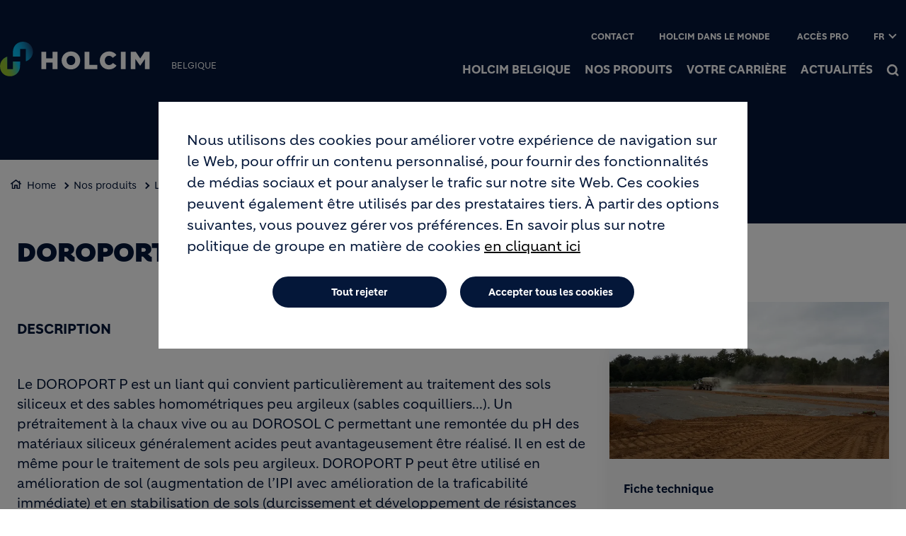

--- FILE ---
content_type: text/html; charset=UTF-8
request_url: https://www.holcim.be/fr/doroport-p
body_size: 12457
content:
<!DOCTYPE html>
<html lang="fr" dir="ltr" prefix="og: https://ogp.me/ns#">
  <head>
    <meta charset="utf-8" />
<noscript><style>form.antibot * :not(.antibot-message) { display: none !important; }</style>
</noscript><link rel="canonical" href="https://www.holcim.be/fr/doroport-p" />
<meta name="robots" content="index, follow" />
<link rel="shortlink" href="https://www.holcim.be/fr/doroport-p" />
<link rel="icon" href="/themes/custom/corporate/images/favicon/favicon.ico" />
<link rel="icon" sizes="16x16" href="/themes/custom/corporate/images/favicon/favicon-16x16.png" />
<link rel="icon" sizes="32x32" href="/themes/custom/corporate/images/favicon/favicon-32x32.png" />
<link rel="icon" sizes="96x96" href="/themes/custom/corporate/images/favicon/favicon-96x96.png" />
<link rel="icon" sizes="192x192" href="/themes/custom/corporate/images/favicon/android-icon-192x192.png" />
<link rel="apple-touch-icon" href="/themes/custom/corporate/images/favicon/apple-icon-60x60.png" />
<link rel="apple-touch-icon" sizes="72x72" href="/themes/custom/corporate/images/favicon/apple-icon-72x72.png" />
<link rel="apple-touch-icon" sizes="76x76" href="/themes/custom/corporate/images/favicon/apple-icon-76x76.png" />
<link rel="apple-touch-icon" sizes="114x114" href="/themes/custom/corporate/images/favicon/apple-icon-114x114.png" />
<link rel="apple-touch-icon" sizes="120x120" href="/themes/custom/corporate/images/favicon/apple-icon-120x120.png" />
<link rel="apple-touch-icon" sizes="144x144" href="/themes/custom/corporate/images/favicon/apple-icon-144x144.png" />
<link rel="apple-touch-icon" sizes="152x152" href="/themes/custom/corporate/images/favicon/apple-icon-152x152.png" />
<link rel="apple-touch-icon" sizes="180x180" href="/themes/custom/corporate/images/favicon/apple-icon-180x180.png" />
<link rel="apple-touch-icon-precomposed" href="/themes/custom/corporate/images/favicon/apple-icon-precomposed.png" />
<link rel="apple-touch-icon-precomposed" sizes="72x72" href="/themes/custom/corporate/images/favicon/apple-icon-precomposed.png" />
<link rel="apple-touch-icon-precomposed" sizes="76x76" href="/themes/custom/corporate/images/favicon/apple-icon-precomposed.png" />
<link rel="apple-touch-icon-precomposed" sizes="114x114" href="/themes/custom/corporate/images/favicon/apple-icon-precomposed.png" />
<link rel="apple-touch-icon-precomposed" sizes="120x120" href="/themes/custom/corporate/images/favicon/apple-icon-precomposed.png" />
<link rel="apple-touch-icon-precomposed" sizes="144x144" href="/themes/custom/corporate/images/favicon/apple-icon-precomposed.png" />
<link rel="apple-touch-icon-precomposed" sizes="152x152" href="/themes/custom/corporate/images/favicon/apple-icon-precomposed.png" />
<link rel="apple-touch-icon-precomposed" sizes="180x180" href="/themes/custom/corporate/images/favicon/apple-icon-precomposed.png" />
<meta property="og:site_name" content="Holcim Belgium - Ciment, béton prêt à l&#039;emploi, granulats" />
<meta property="og:url" content="https://www.holcim.be/fr/doroport-p" />
<meta property="og:title" content="Doroport P" />
<meta name="twitter:card" content="summary_large_image" />
<meta name="twitter:title" content="Doroport P" />
<meta name="MobileOptimized" content="width" />
<meta name="HandheldFriendly" content="true" />
<meta name="viewport" content="width=device-width, initial-scale=1, shrink-to-fit=no" />
<script type="application/ld+json">{
    "@context": "https://schema.org",
    "@graph": [
        {
            "@type": "Product",
            "name": "Doroport P"
        },
        {
            "@type": "BreadcrumbList",
            "mainEntityOfPage": "https://www.holcim.be/fr/doroport-p",
            "itemListElement": [
                {
                    "@type": "ListItem",
                    "position": 1,
                    "item": {
                        "@id": "https://www.holcim.be/fr/accueil",
                        "name": "Home"
                    }
                },
                {
                    "@type": "ListItem",
                    "position": 2,
                    "item": {
                        "@id": "https://www.holcim.be/fr/nos-produits",
                        "name": "Nos produits"
                    }
                },
                {
                    "@type": "ListItem",
                    "position": 3,
                    "item": {
                        "@id": "https://www.holcim.be/fr/liants-speciaux-georoc",
                        "name": "Liants spéciaux"
                    }
                },
                {
                    "@type": "ListItem",
                    "position": 4,
                    "item": {
                        "@id": "https://www.holcim.be/fr/doroport-p",
                        "name": "Doroport P"
                    }
                }
            ]
        }
    ]
}</script>
<meta http-equiv="x-ua-compatible" content="ie=edge" />
<link rel="alternate" hreflang="fr" href="https://www.holcim.be/fr/doroport-p" />
<link rel="alternate" hreflang="nl" href="https://www.holcim.be/nl/doroport-p" />
<script src="/sites/belgium/files/eu_cookie_compliance/eu_cookie_compliance.script.js?t8qin3" defer></script>

    <title>Doroport P</title>
    <link rel="stylesheet" media="all" href="/sites/belgium/files/css/css_-ys17ole6QJxo4mKjpoO79GIkvwvkKwAhCET-4qSJT8.css?delta=0&amp;language=fr&amp;theme=corporate&amp;include=[base64]" />
<link rel="stylesheet" media="all" href="//fonts.googleapis.com/icon?family=Material+Icons" />
<link rel="stylesheet" media="all" href="//fonts.googleapis.com/icon?family=Material+Icons+Outlined" />
<link rel="stylesheet" media="all" href="//fonts.googleapis.com/icon?family=Material+Icons+Round" />
<link rel="stylesheet" media="all" href="//fonts.googleapis.com/icon?family=Material+Icons+Sharp" />
<link rel="stylesheet" media="all" href="//fonts.googleapis.com/css2?family=Material+Symbols+Outlined:opsz,wght,FILL,GRAD@20..48,100..700,0..1,-50..200" />
<link rel="stylesheet" media="all" href="//fonts.googleapis.com/css2?family=Material+Symbols+Rounded:opsz,wght,FILL,GRAD@20..48,100..700,0..1,-50..200" />
<link rel="stylesheet" media="all" href="//fonts.googleapis.com/css2?family=Material+Symbols+Sharp:opsz,wght,FILL,GRAD@20..48,100..700,0..1,-50..200" />
<link rel="stylesheet" media="all" href="//fonts.googleapis.com/icon?family=Material+Icons+Two+Tone" />
<link rel="stylesheet" media="all" href="/sites/belgium/files/css/css_-6VHPP2N7qaPl8KiS9NT6bSa-gJkhqQhuF9Xb4MGf8A.css?delta=9&amp;language=fr&amp;theme=corporate&amp;include=[base64]" />
<link rel="stylesheet" media="all" href="/sites/belgium/files/css/css_n1p7h5OJcyFiifd_y0KcymzJgdFP9YbifO1_EC6-cuE.css?delta=10&amp;language=fr&amp;theme=corporate&amp;include=[base64]" />

    <script type="application/json" data-drupal-selector="drupal-settings-json">{"path":{"baseUrl":"\/","pathPrefix":"fr\/","currentPath":"node\/197","currentPathIsAdmin":false,"isFront":false,"currentLanguage":"fr"},"pluralDelimiter":"\u0003","suppressDeprecationErrors":true,"gtag":{"tagId":"","consentMode":true,"otherIds":[],"events":[],"additionalConfigInfo":[]},"ajaxPageState":{"libraries":"[base64]","theme":"corporate","theme_token":null},"ajaxTrustedUrl":[],"gtm":{"tagId":null,"settings":{"data_layer":"dataLayer","include_classes":false,"allowlist_classes":"","blocklist_classes":"","include_environment":false,"environment_id":"","environment_token":""},"tagIds":["GTM-MDFV7B5"]},"data":{"extlink":{"extTarget":true,"extTargetAppendNewWindowDisplay":true,"extTargetAppendNewWindowLabel":"(opens in a new window)","extTargetNoOverride":true,"extNofollow":false,"extTitleNoOverride":false,"extNoreferrer":false,"extFollowNoOverride":false,"extClass":"ext","extLabel":"(link is external)","extImgClass":false,"extSubdomains":false,"extExclude":"","extInclude":"","extCssExclude":".share-facebook, .share-linkedin, .share-twitter","extCssInclude":"","extCssExplicit":"","extAlert":false,"extAlertText":"This link will take you to an external web site. We are not responsible for their content.","extHideIcons":false,"mailtoClass":"0","telClass":"0","mailtoLabel":"(link sends email)","telLabel":"(link is a phone number)","extUseFontAwesome":true,"extIconPlacement":"after","extPreventOrphan":false,"extFaLinkClasses":"external-link-icon","extFaMailtoClasses":"fa fa-envelope-o","extAdditionalLinkClasses":"","extAdditionalMailtoClasses":"","extAdditionalTelClasses":"","extFaTelClasses":"fa fa-phone","allowedDomains":[],"extExcludeNoreferrer":""}},"eu_cookie_compliance":{"cookie_policy_version":"1.0.0","popup_enabled":true,"popup_agreed_enabled":false,"popup_hide_agreed":false,"popup_clicking_confirmation":false,"popup_scrolling_confirmation":false,"popup_html_info":"\u003Cbutton type=\u0022button\u0022 class=\u0022eu-cookie-withdraw-tab\u0022\u003EParam\u00e8tres de confidentialit\u00e9\u003C\/button\u003E\n\u003Cdiv aria-labelledby=\u0022popup-text\u0022  class=\u0022eu-cookie-compliance-banner eu-cookie-compliance-banner-info eu-cookie-compliance-banner--opt-in\u0022\u003E\n  \u003Cdiv class=\u0022popup-content info eu-cookie-compliance-content\u0022\u003E\n        \u003Cdiv id=\u0022popup-text\u0022 class=\u0022eu-cookie-compliance-message\u0022 role=\u0022document\u0022\u003E\n      \u003Cp\u003ENous utilisons des cookies pour am\u00e9liorer votre exp\u00e9rience de navigation sur le Web, pour offrir un contenu personnalis\u00e9, pour fournir des fonctionnalit\u00e9s de m\u00e9dias sociaux et pour analyser le trafic sur notre site Web. Ces cookies peuvent \u00e9galement \u00eatre utilis\u00e9s par des prestataires tiers. \u00c0 partir des options suivantes, vous pouvez g\u00e9rer vos pr\u00e9f\u00e9rences. En savoir plus sur notre politique de groupe en mati\u00e8re de cookies\u003C\/p\u003E\n              \u003Cbutton type=\u0022button\u0022 class=\u0022find-more-button eu-cookie-compliance-more-button\u0022\u003Een cliquant ici\u003C\/button\u003E\n          \u003C\/div\u003E\n\n    \n    \u003Cdiv id=\u0022popup-buttons\u0022 class=\u0022eu-cookie-compliance-buttons\u0022\u003E\n            \u003Cbutton type=\u0022button\u0022 class=\u0022agree-button eu-cookie-compliance-secondary-button\u0022\u003EAccepter tous les cookies\u003C\/button\u003E\n              \u003Cbutton type=\u0022button\u0022 class=\u0022decline-button eu-cookie-compliance-default-button\u0022\u003ETout rejeter\u003C\/button\u003E\n          \u003C\/div\u003E\n  \u003C\/div\u003E\n\u003C\/div\u003E","use_mobile_message":false,"mobile_popup_html_info":"\u003Cbutton type=\u0022button\u0022 class=\u0022eu-cookie-withdraw-tab\u0022\u003EParam\u00e8tres de confidentialit\u00e9\u003C\/button\u003E\n\u003Cdiv aria-labelledby=\u0022popup-text\u0022  class=\u0022eu-cookie-compliance-banner eu-cookie-compliance-banner-info eu-cookie-compliance-banner--opt-in\u0022\u003E\n  \u003Cdiv class=\u0022popup-content info eu-cookie-compliance-content\u0022\u003E\n        \u003Cdiv id=\u0022popup-text\u0022 class=\u0022eu-cookie-compliance-message\u0022 role=\u0022document\u0022\u003E\n      \n              \u003Cbutton type=\u0022button\u0022 class=\u0022find-more-button eu-cookie-compliance-more-button\u0022\u003Een cliquant ici\u003C\/button\u003E\n          \u003C\/div\u003E\n\n    \n    \u003Cdiv id=\u0022popup-buttons\u0022 class=\u0022eu-cookie-compliance-buttons\u0022\u003E\n            \u003Cbutton type=\u0022button\u0022 class=\u0022agree-button eu-cookie-compliance-secondary-button\u0022\u003EAccepter tous les cookies\u003C\/button\u003E\n              \u003Cbutton type=\u0022button\u0022 class=\u0022decline-button eu-cookie-compliance-default-button\u0022\u003ETout rejeter\u003C\/button\u003E\n          \u003C\/div\u003E\n  \u003C\/div\u003E\n\u003C\/div\u003E","mobile_breakpoint":768,"popup_html_agreed":false,"popup_use_bare_css":true,"popup_height":"auto","popup_width":"100%","popup_delay":1000,"popup_link":"\/fr\/politique-des-cookies","popup_link_new_window":true,"popup_position":false,"fixed_top_position":true,"popup_language":"fr","store_consent":false,"better_support_for_screen_readers":false,"cookie_name":"","reload_page":false,"domain":"","domain_all_sites":false,"popup_eu_only":false,"popup_eu_only_js":false,"cookie_lifetime":100,"cookie_session":0,"set_cookie_session_zero_on_disagree":0,"disagree_do_not_show_popup":false,"method":"opt_in","automatic_cookies_removal":true,"allowed_cookies":"","withdraw_markup":"\u003Cbutton type=\u0022button\u0022 class=\u0022eu-cookie-withdraw-tab\u0022\u003EParam\u00e8tres de confidentialit\u00e9\u003C\/button\u003E\n\u003Cdiv aria-labelledby=\u0022popup-text\u0022 class=\u0022eu-cookie-withdraw-banner\u0022\u003E\n  \u003Cdiv class=\u0022popup-content info eu-cookie-compliance-content\u0022\u003E\n    \u003Cdiv id=\u0022popup-text\u0022 class=\u0022eu-cookie-compliance-message\u0022 role=\u0022document\u0022\u003E\n      \u003Cp\u003ENous utilisons des cookies sur ce site pour am\u00e9liorer votre exp\u00e9rience utilisateur. Vous avez donn\u00e9 votre accord pour que nous installions des cookies.\u003C\/p\u003E\n    \u003C\/div\u003E\n    \u003Cdiv id=\u0022popup-buttons\u0022 class=\u0022eu-cookie-compliance-buttons\u0022\u003E\n\t\u003Cbutton type=\u0022button\u0022 class=\u0022decline-button\u0022 onclick=\u0022Drupal.eu_cookie_compliance.toggleWithdrawBanner();\u0022\u003EClose\u003C\/button\u003E\n      \u003Cbutton type=\u0022button\u0022 class=\u0022eu-cookie-withdraw-button \u0022\u003ERetirer le consentement\u003C\/button\u003E\n    \u003C\/div\u003E\n  \u003C\/div\u003E\n\u003C\/div\u003E","withdraw_enabled":true,"reload_options":0,"reload_routes_list":"","withdraw_button_on_info_popup":false,"cookie_categories":["targeting_cookies","functional_cookies","performance_cookies","social_cookies"],"cookie_categories_details":{"targeting_cookies":{"uuid":"441c71ad-1ac4-4b62-9fa0-1e9d94d510a1","langcode":"en","status":true,"dependencies":[],"id":"targeting_cookies","label":"Targeting Cookies","description":"","checkbox_default_state":"unchecked","weight":-9},"functional_cookies":{"uuid":"7acfddf8-303d-4e58-b4af-91b860c8cbc7","langcode":"en","status":true,"dependencies":[],"id":"functional_cookies","label":"Functional Cookies","description":"","checkbox_default_state":"unchecked","weight":-8},"performance_cookies":{"uuid":"a49a800e-4678-4a4d-9b75-256f152589ed","langcode":"en","status":true,"dependencies":[],"id":"performance_cookies","label":"Performance Cookies","description":"","checkbox_default_state":"unchecked","weight":-7},"social_cookies":{"uuid":"c5fa5f88-1248-418f-8f6f-de9b5197835e","langcode":"en","status":true,"dependencies":[],"id":"social_cookies","label":"Social Cookies","description":"","checkbox_default_state":"unchecked","weight":-6}},"enable_save_preferences_button":true,"cookie_value_disagreed":"0","cookie_value_agreed_show_thank_you":"1","cookie_value_agreed":"2","containing_element":"body","settings_tab_enabled":true,"olivero_primary_button_classes":"","olivero_secondary_button_classes":"","close_button_action":"close_banner","open_by_default":true,"modules_allow_popup":true,"hide_the_banner":false,"geoip_match":true,"unverified_scripts":["\/sites\/belgium\/files\/google_tag\/gtm_country\/google_tag.script.js"]},"jsBp":{"corporate.small":"all and (min-width: 0px) and (max-width: 767px)","corporate.medium":"all and (min-width: 768px) and (max-width: 1279px)","corporate.large":"all and (min-width: 1280px) and (max-width: 1919px)","corporate.extra":"all and (min-width: 1920px)"},"user":{"uid":0,"permissionsHash":"86a7a915962f06da8a5267c9cca60854f33a8f73d47f32678700b54e4bc372f8"}}</script>
<script src="/sites/belgium/files/js/js_liYB7ZB2UM6cJdtsEhjiimpyoWeWJvR9Cp4tsz6-zXw.js?scope=header&amp;delta=0&amp;language=fr&amp;theme=corporate&amp;include=[base64]"></script>
<script src="/modules/contrib/google_tag/js/gtag.js?t8qin3"></script>
<script src="/modules/contrib/google_tag/js/gtm.js?t8qin3"></script>

  </head>
  <body class="gin_toolbar_fix layout-no-sidebars page-node-197 path-node node--type-page-edito">
    <a href="#main-content" class="visually-hidden focusable skip-link">
      Aller au contenu principal
    </a>
        <noscript><iframe src="https://www.googletagmanager.com/ns.html?id=GTM-MDFV7B5"
                  height="0" width="0" style="display:none;visibility:hidden"></iframe></noscript>

      <div class="dialog-off-canvas-main-canvas" data-off-canvas-main-canvas>
    

<div id="page-wrapper" data-controller="variables">
  <div id="page" >
      
    <header id="header" class="header" role="banner" aria-label="Entête du site">
                              <!-- <nav class="navbar navbar-dark bg-primary navbar-expand-lg" id="navbar-main"> -->
                        




  


<div class="holcim_header  mmenu_desktop_header desktop
	 block-content-header block block-block-content block-block-content6c86dc51-a466-40fb-94f1-ad8b7d376b1e  mmenu_desktop_header"
	 class="block-content-header block block-block-content block-block-content6c86dc51-a466-40fb-94f1-ad8b7d376b1e  mmenu_desktop_header"
	 id="block-corporate-header-desktop" class="block-content-header block block-block-content block-block-content6c86dc51-a466-40fb-94f1-ad8b7d376b1e  mmenu_desktop_header" data-controller="header" data-header-target="wrapper">


	
		


		
	
	<div class="container">
	<div class="row">
	<div class="site_logo_wrapper col-4">
				<a href="/fr" aria-label="logo"><div class="img img_not_sticky"><img alt="header logo" src="/themes/custom/corporate/components/header/images/holcim_logo_color.svg"/></div></a>
			<a href="/fr" aria-label="logo sticky"><div class="img img_sticky"><img alt="header logo sticky" src="/themes/custom/corporate/components/header/images/holcim_logo_sticky.svg"/></div></a>
			<a href="/fr" aria-label="logo slider"><div class="img img_fullpage_bis"><img alt="header logo slider" src="/themes/custom/corporate/components/header/images/holcim_logo_white_fullpage_bis.svg"/></div></a>
			<div class="country">BELGIQUE</div>  
		</div>

	<div class="right_wrapper col-8">  
			<div class="holcim_top_header">
				<div class="top_links_wrapper">
								
								<a href="/fr/contact" class="">Contact</a>
								<a href="https://www.holcim.com/directory" class="">Holcim dans le monde</a>
								<a href="/fr/acces-pro" class="">Accès pro</a>
				
					
				
			

<div class="holcim_language_switcher
   block-content-header block block-block-content block-block-content6c86dc51-a466-40fb-94f1-ad8b7d376b1e  mmenu_desktop_header"
   class="block-content-header block block-block-content block-block-content6c86dc51-a466-40fb-94f1-ad8b7d376b1e  mmenu_desktop_header"
   id="block-corporate-header-language-switcher" class="block-content-header block block-block-content block-block-content6c86dc51-a466-40fb-94f1-ad8b7d376b1e  mmenu_desktop_header">
  
	<div class="holcim_language_switcher_wrapper" data-controller="language-switcher">
     <div class="active-language" data-language-switcher-target="button">
     fr
     </div>
	   
	   <ul class="language-list" data-language-switcher-target="list">
	    		    <li><a href="/nl/doroport-p">nl</a></li>
		  	   </ul>
	</div>
</div>
							</div>
				<div class="sep"></div>
				<div class="endorsement_logo_wrapper">
				<div class="img img_not_sticky"></div>
				<div class="img img_fullpage_bis"></div>
				</div>
			</div>
						
								<div class="holcim_menu_wrapper holcim-mm-menu">
					<nav id="holcim_menu">
    <ul class="level1" data-header-target="level1">
                    <li>
                                    <a href="#mmenu_l1_0">Holcim Belgique</a>
                
                                    <nav id="mmenu_l1_0" class="desktop" data-controller="mmenu" data-mmenu-target="wrapper">
                    <ul class="level2">
  <li>
    <a href="/fr/holcim-belgique">Holcim Belgique</a>
  </li>
    <li>
    <a href="/fr/notre-historique">Notre historique</a>
      </li>
    <li>
    <a href="/fr/nos-valeurs">Holcim Spirit</a>
      </li>
    <li>
    <a href="/fr/sante-securite">Santé & sécurité</a>
      </li>
    <li>
    <a href="/fr/developpement-durable">Développement durable</a>
        <ul class="level3">
  <li>
    <a href="/fr/developpement-durable">Développement durable</a>
  </li>
    <li>
    <a href="/fr/nos-actions-groupe">Nos actions groupe</a>
      </li>
    <li>
    <a href="/fr/nos-actions-locales">Nos actions locales</a>
      </li>
    <li>
    <a href="/fr/rapport-de-durabilite-2024">Rapport de durabilité 2024</a>
      </li>
   
</ul>      </li>
    <li>
    <a href="/fr/nos-sites">Nos sites</a>
        <ul class="level3">
  <li>
    <a href="/fr/nos-sites">Nos sites</a>
  </li>
    <li>
    <a href="/fr/horaires">Horaires</a>
      </li>
    <li>
    <a href="/fr/ouverture-rive-gauche">Ouverture Rive Gauche</a>
      </li>
    <li>
    <a href="https://www.go4zero.com/fr">GO4ZERO</a>
      </li>
    <li>
    <a href="/fr/geocycle-belgium">Geocycle</a>
      </li>
   
</ul>      </li>
    <li>
    <a href="/fr/notre-direction">Notre Direction</a>
      </li>
    <li>
    <a href="/fr/notre-equipe-technique">Notre équipe technique</a>
      </li>
    <li>
    <a href="/fr/notre-service-achats">Notre service achats</a>
      </li>
    <li>
    <a href="/fr/notre-code-de-conduite-des-affaires">Notre code éthique</a>
      </li>
    <li>
    <a href="/fr/la-fondation-holcim-foundation-pour-la-construction-durable">Holcim Foundation</a>
      </li>
   
</ul>                    </nav>
                            </li>
                    <li>
                                    <a href="#mmenu_l1_1">Nos produits</a>
                
                                    <nav id="mmenu_l1_1" class="desktop" data-controller="mmenu" data-mmenu-target="wrapper">
                    <ul class="level2">
  <li>
    <a href="/fr/nos-produits">Nos produits</a>
  </li>
    <li>
    <a href="/fr/ciment">Ciment</a>
        <ul class="level3">
  <li>
    <a href="/fr/ciment">Ciment</a>
  </li>
    <li>
    <a href="/fr/ECORange">ECOPlanet</a>
      </li>
    <li>
    <a href="/fr/cem-i-525-n-mf">CEM I 52,5 N (MF) - vrac</a>
      </li>
    <li>
    <a href="/fr/cem-i-525-n-ng">CEM I 52,5 N (ng) - vrac</a>
      </li>
    <li>
    <a href="/fr/sac-fast-strong-bleu-cem-i-525-r-hes">CEM I 52,5 R HES - vrac / sac Holcim Fast & Strong</a>
      </li>
    <li>
    <a href="/fr/cem-i-525-r-ng-hes">CEM I 52,5 R (ng) HES - vrac</a>
      </li>
    <li>
    <a href="/fr/cem-i-525-r-sr-3-la">CEM I 52,5 R-SR 3 LA - vrac</a>
      </li>
    <li>
    <a href="/fr/vrac-sac-white-blanc-cem-iia-ll-425-n">CEM II/A-LL 42,5 N - vrac / sac Holcim White</a>
      </li>
    <li>
    <a href="/fr/cem-iia-ll-525-r-ng-vrac">CEM II/A-LL 52,5 R (ng) - vrac</a>
      </li>
    <li>
    <a href="/fr/sac-classic-rouge-cem-iib-m-325">CEM II/B-M 32,5 N - sac Holcim Classic</a>
      </li>
    <li>
    <a href="/fr/cem-iib-m-325-r">CEM II/B-M 32,5 R - vrac</a>
      </li>
    <li>
    <a href="/fr/cem-iia-ll-525-n-ng">CEM II/A-LL 52,5 N (ng) - vrac / sac Holcim Strong</a>
      </li>
    <li>
    <a href="/fr/cem-iiia-425-n-la">CEM III/A 42,5 N LA - vrac</a>
      </li>
    <li>
    <a href="/fr/cem-iiib-425-n-lhsr-la">CEM III/B 42,5 N-LH/SR LA - vrac</a>
      </li>
    <li>
    <a href="/fr/cem-va-s-v-425-n-la">CEM V/A (S-V) 42,5 N LA - vrac</a>
      </li>
    <li>
    <a href="/fr/cem-va-s-v-425-n-lh-hsr-la">CEM V/A (S-V) 42,5 N-LH HSR LA - vrac</a>
      </li>
    <li>
    <a href="/fr/dop-archivees-ciment">DoP actives et archivées</a>
      </li>
   
</ul>      </li>
    <li>
    <a href="/fr/beton">Béton</a>
        <ul class="level3">
  <li>
    <a href="/fr/beton">Béton</a>
  </li>
    <li>
    <a href="/fr/hydromedia">Hydromedia®</a>
      </li>
    <li>
    <a href="/fr/le-concept-ecopact">ECOPact</a>
      </li>
    <li>
    <a href="/fr/steelrocr">Steelroc®</a>
      </li>
    <li>
    <a href="/fr/beton-benor">Béton BENOR</a>
      </li>
    <li>
    <a href="/fr/empierrement-au-ciment">Empierrement au ciment</a>
      </li>
    <li>
    <a href="/fr/mortier-modifie">Mortier modifié</a>
      </li>
    <li>
    <a href="/fr/sable-ciment">Sable ciment</a>
      </li>
    <li>
    <a href="/fr/fiberocr">FIBEROC®</a>
      </li>
    <li>
    <a href="/fr/aquarocr">Aquaroc®</a>
      </li>
    <li>
    <a href="/fr/caviform">CAVIFORM®</a>
      </li>
    <li>
    <a href="/fr/dalrocr">Dalroc®</a>
      </li>
    <li>
    <a href="/fr/drainrocr">Drainroc®</a>
      </li>
    <li>
    <a href="/fr/granuroc">Granuroc®</a>
      </li>
    <li>
    <a href="/fr/gunirocr">Guniroc®</a>
      </li>
    <li>
    <a href="/fr/hdrocr">Hdroc®</a>
      </li>
    <li>
    <a href="/fr/hillroc">Hillroc</a>
      </li>
    <li>
    <a href="/fr/maigrocr">Maigroc®</a>
      </li>
    <li>
    <a href="/fr/nicerocr">Niceroc®</a>
      </li>
    <li>
    <a href="/fr/printrocr">Printroc®</a>
      </li>
    <li>
    <a href="/fr/roadrocr">Roadroc®</a>
      </li>
    <li>
    <a href="/fr/rollrocr">Rollroc®</a>
      </li>
    <li>
    <a href="/fr/sccrocr">Sccroc®</a>
      </li>
    <li>
    <a href="/fr/sliprocr">Sliproc®</a>
      </li>
    <li>
    <a href="/fr/ultrafastrocr">Ultrafastroc®</a>
      </li>
    <li>
    <a href="/fr/underocr">Underoc®</a>
      </li>
   
</ul>      </li>
    <li>
    <a href="/fr/granulats">Granulats</a>
        <ul class="level3">
  <li>
    <a href="/fr/granulats">Granulats</a>
  </li>
    <li>
    <a href="/fr/beton-pret-a-lemploi">Béton prêt à l'emploi</a>
      </li>
    <li>
    <a href="/fr/beton-prefabrique">Béton préfabriqué</a>
      </li>
    <li>
    <a href="/fr/enrobes-bitumineux">Enrobés bitumineux</a>
      </li>
    <li>
    <a href="/fr/melanges-non-lies">Mélanges non-liés</a>
      </li>
    <li>
    <a href="/fr/melanges-lies">Mélanges liés</a>
      </li>
    <li>
    <a href="/fr/infrastructure-ferroviaire">Infrastructure ferroviaire</a>
      </li>
    <li>
    <a href="/fr/infrastructure-hydraulique">Infrastructure hydraulique</a>
      </li>
    <li>
    <a href="/fr/infrastructure-sportive">Infrastructure sportive</a>
      </li>
    <li>
    <a href="/fr/applications-specifiques">Applications spécifiques</a>
      </li>
    <li>
    <a href="/fr/documentation-technique">Documentation technique</a>
      </li>
   
</ul>      </li>
    <li>
    <a href="/fr/liants-speciaux-georoc">Liants spéciaux</a>
        <ul class="level3">
  <li>
    <a href="/fr/liants-speciaux-georoc">Liants spéciaux</a>
  </li>
    <li>
    <a href="/fr/dorodur">Dorodur</a>
      </li>
    <li>
    <a href="/fr/dorofix">Dorofix</a>
      </li>
    <li>
    <a href="/fr/doroport-p">Doroport P</a>
      </li>
    <li>
    <a href="/fr/doroport-s">Doroport S</a>
      </li>
    <li>
    <a href="/fr/dorosol-c">Dorosol C</a>
      </li>
   
</ul>      </li>
   
</ul>                    </nav>
                            </li>
                    <li>
                                    <a href="#mmenu_l1_2">Votre carrière</a>
                
                                    <nav id="mmenu_l1_2" class="desktop" data-controller="mmenu" data-mmenu-target="wrapper">
                    <ul class="level2">
  <li>
    <a href="/fr/votre-carriere-chez-holcim">Votre carrière</a>
  </li>
    <li>
    <a href="https://jobs.holcim.be/#jobs">Les offres d'emploi chez Holcim</a>
      </li>
    <li>
    <a href="https://jobs.holcim.be/connect">Candidature spontanée</a>
      </li>
    <li>
    <a href="/fr/evoluer-chez-holcim">Evoluer chez Holcim</a>
      </li>
    <li>
    <a href="/fr/nos-valeurs">Nos valeurs</a>
      </li>
    <li>
    <a href="/fr/top-employer">Top Employer</a>
      </li>
   
</ul>                    </nav>
                            </li>
                    <li>
                                    <a href="#mmenu_l1_3">Actualités</a>
                
                                    <nav id="mmenu_l1_3" class="desktop" data-controller="mmenu" data-mmenu-target="wrapper">
                    <ul class="level2">
  <li>
    <a href="/fr/les-dernieres-nouvelles">Actualités</a>
  </li>
    <li>
    <a href="/fr/communiques-de-presse">Communiqués de presse</a>
      </li>
   
</ul>                    </nav>
                            </li>
            </ul>
</nav>		
											
				<div class="search_wrapper" data-controller="header-search" data-header-search-target="wrapper" data-action="click->header-search#onClick">
					<div class="img"></div>
					<span class="hover"></span>
				</div>
				
						</div>
		</div>
		</div><!--  row -->
		
	</div><!-- container -->
</div>

<div class="holcim_header mobile
   block-content-header block block-block-content block-block-content6c86dc51-a466-40fb-94f1-ad8b7d376b1e  mmenu_desktop_header"
   class="block-content-header block block-block-content block-block-content6c86dc51-a466-40fb-94f1-ad8b7d376b1e  mmenu_desktop_header"
   id="block-corporate-header-mobile" class="block-content-header block block-block-content block-block-content6c86dc51-a466-40fb-94f1-ad8b7d376b1e  mmenu_desktop_header">
  
  
  
    
  
  <div class="container">
    <div class="row">
    <div class="site_logo_wrapper col-4">
      <a href="/fr" aria-label="logo"><div class="img img_not_sticky"><img alt="header logo" src="/themes/custom/corporate/components/header/images/holcim_logo_color.svg"/></div></a>
      <a href="/fr" aria-label="logo sticky"><div class="img img_sticky"><img alt="header logo" src="/themes/custom/corporate/components/header/images/holcim_logo_color.svg"/></div></a>
      <a href="/fr" aria-label="logo slider"><div class="img img_fullpage_bis"><img alt="header logo slider" src="/themes/custom/corporate/components/header/images/holcim_logo_white_fullpage_bis.svg"/></div></a>
      <div class="country">BELGIQUE</div>  
    </div>

    <div class="right_wrapper col-8">  
      
         <div class="holcim_menu_wrapper">
	         <div class="search_wrapper" data-controller="header-search" data-header-search-target="wrapper" data-action="click->header-search#onClick">
	           <div class="img"></div>
	         </div>
	         
	         <div class="burger_menu">
	           <a href="#holcim_menu_mobile">
	             <b></b>
	             <b></b>
	             <b></b>
	           </a>
	         </div>
	         
								<nav id="holcim_menu_mobile" class="mobile" data-controller="mmenu-mobile" data-mmenu-mobile-target="wrapper">
    <ul class="level1">
                <li>
        <a href="/fr/holcim-belgique">Holcim Belgique</a>
                    <ul class="level2">
  <li>
    <a href="/fr/holcim-belgique">Holcim Belgique</a>
  </li>
    <li>
    <a href="/fr/notre-historique">Notre historique</a>
      </li>
    <li>
    <a href="/fr/nos-valeurs">Holcim Spirit</a>
      </li>
    <li>
    <a href="/fr/sante-securite">Santé & sécurité</a>
      </li>
    <li>
    <a href="/fr/developpement-durable">Développement durable</a>
        <ul class="level3">
  <li>
    <a href="/fr/developpement-durable">Développement durable</a>
  </li>
    <li>
    <a href="/fr/nos-actions-groupe">Nos actions groupe</a>
      </li>
    <li>
    <a href="/fr/nos-actions-locales">Nos actions locales</a>
      </li>
    <li>
    <a href="/fr/rapport-de-durabilite-2024">Rapport de durabilité 2024</a>
      </li>
   
</ul>      </li>
    <li>
    <a href="/fr/nos-sites">Nos sites</a>
        <ul class="level3">
  <li>
    <a href="/fr/nos-sites">Nos sites</a>
  </li>
    <li>
    <a href="/fr/horaires">Horaires</a>
      </li>
    <li>
    <a href="/fr/ouverture-rive-gauche">Ouverture Rive Gauche</a>
      </li>
    <li>
    <a href="https://www.go4zero.com/fr">GO4ZERO</a>
      </li>
    <li>
    <a href="/fr/geocycle-belgium">Geocycle</a>
      </li>
   
</ul>      </li>
    <li>
    <a href="/fr/notre-direction">Notre Direction</a>
      </li>
    <li>
    <a href="/fr/notre-equipe-technique">Notre équipe technique</a>
      </li>
    <li>
    <a href="/fr/notre-service-achats">Notre service achats</a>
      </li>
    <li>
    <a href="/fr/notre-code-de-conduite-des-affaires">Notre code éthique</a>
      </li>
    <li>
    <a href="/fr/la-fondation-holcim-foundation-pour-la-construction-durable">Holcim Foundation</a>
      </li>
   
</ul>                </li>
                <li>
        <a href="/fr/nos-produits">Nos produits</a>
                    <ul class="level2">
  <li>
    <a href="/fr/nos-produits">Nos produits</a>
  </li>
    <li>
    <a href="/fr/ciment">Ciment</a>
        <ul class="level3">
  <li>
    <a href="/fr/ciment">Ciment</a>
  </li>
    <li>
    <a href="/fr/ECORange">ECOPlanet</a>
      </li>
    <li>
    <a href="/fr/cem-i-525-n-mf">CEM I 52,5 N (MF) - vrac</a>
      </li>
    <li>
    <a href="/fr/cem-i-525-n-ng">CEM I 52,5 N (ng) - vrac</a>
      </li>
    <li>
    <a href="/fr/sac-fast-strong-bleu-cem-i-525-r-hes">CEM I 52,5 R HES - vrac / sac Holcim Fast & Strong</a>
      </li>
    <li>
    <a href="/fr/cem-i-525-r-ng-hes">CEM I 52,5 R (ng) HES - vrac</a>
      </li>
    <li>
    <a href="/fr/cem-i-525-r-sr-3-la">CEM I 52,5 R-SR 3 LA - vrac</a>
      </li>
    <li>
    <a href="/fr/vrac-sac-white-blanc-cem-iia-ll-425-n">CEM II/A-LL 42,5 N - vrac / sac Holcim White</a>
      </li>
    <li>
    <a href="/fr/cem-iia-ll-525-r-ng-vrac">CEM II/A-LL 52,5 R (ng) - vrac</a>
      </li>
    <li>
    <a href="/fr/sac-classic-rouge-cem-iib-m-325">CEM II/B-M 32,5 N - sac Holcim Classic</a>
      </li>
    <li>
    <a href="/fr/cem-iib-m-325-r">CEM II/B-M 32,5 R - vrac</a>
      </li>
    <li>
    <a href="/fr/cem-iia-ll-525-n-ng">CEM II/A-LL 52,5 N (ng) - vrac / sac Holcim Strong</a>
      </li>
    <li>
    <a href="/fr/cem-iiia-425-n-la">CEM III/A 42,5 N LA - vrac</a>
      </li>
    <li>
    <a href="/fr/cem-iiib-425-n-lhsr-la">CEM III/B 42,5 N-LH/SR LA - vrac</a>
      </li>
    <li>
    <a href="/fr/cem-va-s-v-425-n-la">CEM V/A (S-V) 42,5 N LA - vrac</a>
      </li>
    <li>
    <a href="/fr/cem-va-s-v-425-n-lh-hsr-la">CEM V/A (S-V) 42,5 N-LH HSR LA - vrac</a>
      </li>
    <li>
    <a href="/fr/dop-archivees-ciment">DoP actives et archivées</a>
      </li>
   
</ul>      </li>
    <li>
    <a href="/fr/beton">Béton</a>
        <ul class="level3">
  <li>
    <a href="/fr/beton">Béton</a>
  </li>
    <li>
    <a href="/fr/hydromedia">Hydromedia®</a>
      </li>
    <li>
    <a href="/fr/le-concept-ecopact">ECOPact</a>
      </li>
    <li>
    <a href="/fr/steelrocr">Steelroc®</a>
      </li>
    <li>
    <a href="/fr/beton-benor">Béton BENOR</a>
      </li>
    <li>
    <a href="/fr/empierrement-au-ciment">Empierrement au ciment</a>
      </li>
    <li>
    <a href="/fr/mortier-modifie">Mortier modifié</a>
      </li>
    <li>
    <a href="/fr/sable-ciment">Sable ciment</a>
      </li>
    <li>
    <a href="/fr/fiberocr">FIBEROC®</a>
      </li>
    <li>
    <a href="/fr/aquarocr">Aquaroc®</a>
      </li>
    <li>
    <a href="/fr/caviform">CAVIFORM®</a>
      </li>
    <li>
    <a href="/fr/dalrocr">Dalroc®</a>
      </li>
    <li>
    <a href="/fr/drainrocr">Drainroc®</a>
      </li>
    <li>
    <a href="/fr/granuroc">Granuroc®</a>
      </li>
    <li>
    <a href="/fr/gunirocr">Guniroc®</a>
      </li>
    <li>
    <a href="/fr/hdrocr">Hdroc®</a>
      </li>
    <li>
    <a href="/fr/hillroc">Hillroc</a>
      </li>
    <li>
    <a href="/fr/maigrocr">Maigroc®</a>
      </li>
    <li>
    <a href="/fr/nicerocr">Niceroc®</a>
      </li>
    <li>
    <a href="/fr/printrocr">Printroc®</a>
      </li>
    <li>
    <a href="/fr/roadrocr">Roadroc®</a>
      </li>
    <li>
    <a href="/fr/rollrocr">Rollroc®</a>
      </li>
    <li>
    <a href="/fr/sccrocr">Sccroc®</a>
      </li>
    <li>
    <a href="/fr/sliprocr">Sliproc®</a>
      </li>
    <li>
    <a href="/fr/ultrafastrocr">Ultrafastroc®</a>
      </li>
    <li>
    <a href="/fr/underocr">Underoc®</a>
      </li>
   
</ul>      </li>
    <li>
    <a href="/fr/granulats">Granulats</a>
        <ul class="level3">
  <li>
    <a href="/fr/granulats">Granulats</a>
  </li>
    <li>
    <a href="/fr/beton-pret-a-lemploi">Béton prêt à l'emploi</a>
      </li>
    <li>
    <a href="/fr/beton-prefabrique">Béton préfabriqué</a>
      </li>
    <li>
    <a href="/fr/enrobes-bitumineux">Enrobés bitumineux</a>
      </li>
    <li>
    <a href="/fr/melanges-non-lies">Mélanges non-liés</a>
      </li>
    <li>
    <a href="/fr/melanges-lies">Mélanges liés</a>
      </li>
    <li>
    <a href="/fr/infrastructure-ferroviaire">Infrastructure ferroviaire</a>
      </li>
    <li>
    <a href="/fr/infrastructure-hydraulique">Infrastructure hydraulique</a>
      </li>
    <li>
    <a href="/fr/infrastructure-sportive">Infrastructure sportive</a>
      </li>
    <li>
    <a href="/fr/applications-specifiques">Applications spécifiques</a>
      </li>
    <li>
    <a href="/fr/documentation-technique">Documentation technique</a>
      </li>
   
</ul>      </li>
    <li>
    <a href="/fr/liants-speciaux-georoc">Liants spéciaux</a>
        <ul class="level3">
  <li>
    <a href="/fr/liants-speciaux-georoc">Liants spéciaux</a>
  </li>
    <li>
    <a href="/fr/dorodur">Dorodur</a>
      </li>
    <li>
    <a href="/fr/dorofix">Dorofix</a>
      </li>
    <li>
    <a href="/fr/doroport-p">Doroport P</a>
      </li>
    <li>
    <a href="/fr/doroport-s">Doroport S</a>
      </li>
    <li>
    <a href="/fr/dorosol-c">Dorosol C</a>
      </li>
   
</ul>      </li>
   
</ul>                </li>
                <li>
        <a href="/fr/votre-carriere-chez-holcim">Votre carrière</a>
                    <ul class="level2">
  <li>
    <a href="/fr/votre-carriere-chez-holcim">Votre carrière</a>
  </li>
    <li>
    <a href="https://jobs.holcim.be/#jobs">Les offres d'emploi chez Holcim</a>
      </li>
    <li>
    <a href="https://jobs.holcim.be/connect">Candidature spontanée</a>
      </li>
    <li>
    <a href="/fr/evoluer-chez-holcim">Evoluer chez Holcim</a>
      </li>
    <li>
    <a href="/fr/nos-valeurs">Nos valeurs</a>
      </li>
    <li>
    <a href="/fr/top-employer">Top Employer</a>
      </li>
   
</ul>                </li>
                <li>
        <a href="/fr/les-dernieres-nouvelles">Actualités</a>
                    <ul class="level2">
  <li>
    <a href="/fr/les-dernieres-nouvelles">Actualités</a>
  </li>
    <li>
    <a href="/fr/communiques-de-presse">Communiqués de presse</a>
      </li>
   
</ul>                </li>
                
        <div class="wrapper_top_links">
                        <li class="mm-listitem"><a href="/fr/contact" class="">Contact</a></li>
                        <li class="mm-listitem"><a href="https://www.holcim.com/directory" class="">Holcim dans le monde</a></li>
                        <li class="mm-listitem"><a href="/fr/acces-pro" class="">Accès pro</a></li>
                        
                    </div>
    </ul>	                           
</nav>		
			   		         
	       </div>

   </div>
   </div><!--  row -->
     
  </div><!-- container -->
</div>


                                          <!-- </nav> -->
          </header>
          <div class="highlighted">
        <aside class="container-fluid section clearfix" role="complementary">
            <div data-drupal-messages-fallback class="hidden"></div>


        </aside>
      </div>
            <div id="main-wrapper" class="layout-main-wrapper clearfix">
              <div id="main" class="container-fluid g-0 overflow-hidden">
          
          <div class="row row-offcanvas row-offcanvas-left clearfix">
              <main class="main-content col" id="content" role="main">
                <section class="section">
                  <a id="main-content" tabindex="-1"></a>
                                    
                    <div id="block-corporate-content" class="block block-system block-system-main-block">
  
    
      <div class="content">
      





<article class="node node--type-page-edito node--view-mode-full clearfix" data-category="" data-page-type="" data-country="" data-publication-date="" data-controller="article" data-article-target="article">
  
  <header>
    
    
        
      </header>
  <div class="node__content clearfix">
    
<div  class="_none holcim-section-container" id="holcim-section-1" data-controller="section" data-section-target="wrapper"><div  class="w-100">  
  <div  class="layout row layout-builder__layout">
    
                        <div  class="col-12">
          






<div class="holcim_banner
   block block-layout-builder block-inline-blockbanner"
   class="block block-layout-builder block-inline-blockbanner" data-controller="banner" data-banner-target="wrapper">
  
  
    

  	  
  <div class="image_wrapper">
        <div class="fallback_image "></div>
    	  
	  	  <div class="container " data-banner-target="container">
      <div class="breadcrumb_wrapper col-lg-9 " data-banner-target="breadcrumb">
        <ul>
                                <li><a href="/fr/accueil">Home</a></li>
                                          <li><a href="/fr/nos-produits">Nos produits</a></li>
                                          <li><a href="/fr/liants-speciaux-georoc">Liants spéciaux</a></li>
                                          <li><a href="/fr/doroport-p">Doroport P</a></li>
                            </ul>
      </div>
	  </div>
	    
  </div><!-- image_wrapper -->
  
  <div class="row">
    <div class="info_wrapper" style="top: calc(50% - 45px);">
    
      
    <div class="container">
        <div class="col-md-9 col-lg-7 ">
        		
					  
            					  
					  				</div><!-- col -->
	  </div><!-- container -->
  </div><!-- info_wrapper -->
  </div><!-- row -->
  
 	  
</div>




        </div>
                                                                                                                                                                                              
  </div>

</div></div>
<div  class="_none lb-padding-top-1 lb-padding-bottom-1 holcim-section-container" id="holcim-section-2" data-controller="section" data-section-target="wrapper"><div  class="container">  
  <div  class="layout row layout-builder__layout">
    
                        <div  class="col-xl-6 col-lg-6 col-md-6 col-12 mb-xl-0 mb-lg-0 mb-md-0 mb-5">
          








<div class="holcim_richtext
   block block-layout-builder block-inline-blockrichtext"
   class="block block-layout-builder block-inline-blockrichtext" data-controller="richtext" data-richtext-target="wrapper">

  
    

    <div class="text  " data-richtext-target="description">
        <h1>Doroport P</h1>
    </div>
</div>

        </div>
                              <div  class="col-xl-3 col-lg-3 col-md-3 col-12 mb-xl-0 mb-lg-0 mb-md-0 mb-5">
          
        </div>
                              <div  class="col-xl-3 col-lg-3 col-md-3 col-12">
          
        </div>
                                                                                                                                                              
  </div>

</div></div>
<div  class="_none lb-padding-top-1 lb-padding-bottom-1 holcim-section-container" id="holcim-section-3" data-controller="section" data-section-target="wrapper"><div  class="container">  
  <div  class="layout row layout-builder__layout">
    
                        <div  class="col-xl-8 col-lg-8 col-md-8 col-12 mb-xl-0 mb-lg-0 mb-md-0 mb-5">
          






  


<div class="holcim_tabs type_accordion
	   _none block block-layout-builder block-inline-blocktabs"  class="_none block block-layout-builder block-inline-blocktabs" data-controller="accordion" data-accordion-target="wrapper">

	
		


	
			<div class="item isOpened">
			<div class="heading_wrapper">
				
				<div class="text_wrapper">
					<div class="heading">Description</div>
											<div class="cross"></div>
									</div>
			</div>

							<div class="panel_wrapper">
					<div class="panel">
						<p> Le DOROPORT P est un liant qui convient particulièrement au traitement des sols siliceux et des sables homométriques peu argileux (sables coquilliers...). Un prétraitement à la chaux vive ou au DOROSOL C permettant une remontée du pH des matériaux siliceux généralement acides peut avantageusement être réalisé. Il en est de même pour le traitement de sols peu argileux. DOROPORT P peut être utilisé en amélioration de sol (augmentation de l’IPI avec amélioration de la traficabilité immédiate) et en stabilisation de sols (durcissement et développement de résistances mécaniques).</p> 
<p> &nbsp;</p>
						<div style="clear:both"></div>
						
						

					</div>
					<div class="cross"></div>
				</div>
					</div>
			<div class="item">
			<div class="heading_wrapper">
				
				<div class="text_wrapper">
					<div class="heading">Disponibilité</div>
											<div class="cross"></div>
									</div>
			</div>

							<div class="panel_wrapper">
					<div class="panel">
						<p>En vrac<br>Usine d’Obourg</p>
						<div style="clear:both"></div>
						
						

					</div>
					<div class="cross"></div>
				</div>
					</div>
			<div class="item">
			<div class="heading_wrapper">
				
				<div class="text_wrapper">
					<div class="heading">Références</div>
											<div class="cross"></div>
									</div>
			</div>

							<div class="panel_wrapper">
					<div class="panel">
						<p>Bruxelles (station de bus), Neerpelt (centre de recyclage), Visé (ZI), Deurne (terrain de sport), Grâce-Hollogne (piste stationnement avion), Etalle (hall industriel), Brabant Wallon (chemins agricoles), côte belge (agrandissement du Zwin)</p>
						<div style="clear:both"></div>
						
						

					</div>
					<div class="cross"></div>
				</div>
					</div>
	
</div>


        </div>
                              <div  class="col-xl-4 col-lg-4 col-md-4 col-12">
          






  
  

<div class="holcim_teaser single        equalize
   lb-background-color-2 bg-color _none block block-layout-builder block-inline-blockteaser"
   class="lb-background-color-2 bg-color _none block block-layout-builder block-inline-blockteaser">

  
    


    
    
    <div class="image_wrapper video_wrapper">
                <img width="470" height="264" src="https://www.holcim.be/sites/belgium/files/styles/teaser_2cols/public/images/doroport_p_niveau_3_1.jpg.webp?h=ab5f34af&amp;itok=1SHiYyPU" alt="Fiche technique" loading="lazy" class="no-effect" />
              
        
    
        
  </div>
  
                            <div class="title_wrapper  ">Fiche technique</div>
                      
    
  
  
    <ul class="cta_links">
        <li class=""><a href="/sites/belgium/files/documents/21010_hol_fiches_ciment_doroport_p_fr_v2.pdf" target="_blank">Fiche technique</a></li>
      
  </ul>
    
</div>  


        </div>
                                                                                                                                                                              
  </div>

</div></div>
  </div>
</article>

    </div>
  </div>


                  
                                  </section>
              </main>
                                  </div>
        </div>
          </div>
        <footer class="site-footer">
              <div class="container-fluid g-0 overflow-hidden">
                      <div class="site-footer__top clearfix">
                <section class="row region region-footer-first">
    




  


<div class="holcim_footer
   block-content-footer block block-block-content block-block-contentda95951b-7478-4e84-8969-8a1224050a36"
   id="block-corporate-footer" class="block-content-footer block block-block-content block-block-contentda95951b-7478-4e84-8969-8a1224050a36" data-controller="footer" data-footer-target="wrapper">
  
  
      <span class="visually-hidden">Footer</span>
    
  
  <div class="container">
    <div class="row" data-footer-target="row">

	<div class="top_container col-12">
  		<div class="img_wrapper col-4"><img src="/themes/custom/corporate/components/footer/images/holcim_logo_color.svg" alt="footer logo" loading="lazy"/></div>
 				<div class="title-wrapper-1 col-lg-8 col-md-7">
	  		<div class="footer-title" data-footer-target="title"><h4>BUILDING PROGRESS FOR PEOPLE AND THE PLANET.</h4></div>
		</div>
			</div>

	<div class="bottom_container col-12">
		<div class="left_side col-md-4 col-sm-12 offset-lg-0  offset-md-1">
			  <div class="menu_wrapper" data-footer-target="menu">
	  <div class="menu">
	    <div class="content">
			
	    
	    
	    </div>
	  </div>
</div>
			
						<div class="cta_wrapper">
				
<a class="button_cta   blockcta  blockcta-secondary
  "
  
  
  href="/fr/contact">
  	
  Contactez nous
</a>
			</div>
			
			<div class="social_wrapper">
								<a href="https://www.linkedin.com/company/holcim-belgium/" aria-label="Go to our Linkedin page" target="_blank"><div class="icon"><img alt="Linkedin icon" width="16" height="16" src="/themes/custom/corporate/components/footer/images/linkedin.svg" loading="lazy"/></div></a>
								<a href="https://www.twitter.com/Holcim" aria-label="Go to our Twitter page" target="_blank"><div class="icon"><img alt="Twitter icon" width="20" height="16" src="/themes/custom/corporate/components/footer/images/twitter.svg" loading="lazy"/></div></a>
								<a href="https://www.youtube.com/user/HolcimBelgique" aria-label="Go to our Youtube page" target="_blank"><div class="icon"><img alt="Youtube icon" width="25" height="18" src="/themes/custom/corporate/components/footer/images/youtube.svg" loading="lazy"/></div></a>
								<a href="https://www.facebook.com/Holcim-Belgium-2077348495667437/" aria-label="Go to our Facebook page" target="_blank"><div class="icon"><img alt="Facebook icon" width="9" height="18" src="/themes/custom/corporate/components/footer/images/facebook.svg" loading="lazy"/></div></a>
								<a href="https://www.instagram.com/holcim.ltd/" aria-label="Go to our Instagram page" target="_blank"><div class="icon"><img alt="Instagram icon" width="18" height="18" src="/themes/custom/corporate/components/footer/images/instagram.svg" loading="lazy"/></div></a>
							</div>

		</div>
     	<div class="right_side col-lg-8 col-md-7 col-sm-12  hasContent">
		 				 	  	<div class="title-wrapper-2"></div>
										   	   	<div class="text_wrapper"><p>En tant que leader mondial de solutions de construction innovantes et durables, Holcim favorise le développement de villes plus durables, d'infrastructures plus intelligentes et l'amélioration du cadre de vie dans le monde entier. La durabilité au cœur de sa stratégie, Holcim devient une entreprise neutre en carbone et préconise un mode de construction plus circulaire en consommant moins de ressources. À l'échelle mondiale, Holcim compte 45 000 collaborateurs, Holcim Belgique en emploie 985 répartis sur 26 sites. Tous sont passionnés par la réalisation de progrès pour les personnes et la planète, à travers quatre secteurs d'activité : Ciment, Béton, Granulats et Dry Mortars.</p></div>
						</div>

	</div>
  	  
  	</div><!-- row -->
	</div><!-- container -->  
	  

	
		<style>

@media screen and (max-width: 1280px) {
 body.fullpage_bis .block-inline-blockbig-image-slider .vjs_video_3-dimensions.vjs-fluid  {
  padding-top: 100vh;
 }
}
</style>
	</div>





  


<div class="holcim_footer_bottom
   block-content-footer_bottom block block-block-content block-block-contentebe5dd34-f54c-4fe1-92ba-5fedf9cc7c91"
   id="block-corporate-footerbottom" class="block-content-footer_bottom block block-block-content block-block-contentebe5dd34-f54c-4fe1-92ba-5fedf9cc7c91">
  
  
      <span class="visually-hidden">Footer bottom</span>
    
  
  <div class="container">
	  <div class="row">
		  <div class="copyright col-md-2 col-lg-2">© HOLCIM 2026 </div>
				  <div class="links col-md-10 col-sm-12">
		  		  <a href="/fr/plan-du-site">Plan du site</a>
		  		  <a href="/fr/mentions-legales">Mentions légales</a>
		  		  <a href="/fr/termes-et-conditions">Termes et conditions</a>
		  		  <a href="/fr/declaration-de-protection-des-donnees">Déclaration de Protection des Données</a>
		  		  <a href="/fr/politique-des-cookies">Politique des Cookies</a>
		  		  <a href="/fr/integrity-line">Integrity Line</a>
		  		  <a href="/fr/contact">Contact</a>
		  		  </div>
			  </div>
  </div>
</div>
  </section>

              
              
              
            </div>
                            </div>
          </footer>
    
    

<div class="holcim_search" data-controller="search" data-search-target="wrapper" data-search-url="/fr/search-results">
  <div class="container">
    <div class="row">
      <div class="icon col-1"><img src="/themes/custom/corporate/components/search/images/search_white.png" alt="Rechercher" loading="lazy" /></div>
      
      <div class="search_field col-sm-11 col-md-7 col-lg-8">
        <div class="row">
          <input type="text" maxlength="128" class="form-control shadow-none" placeholder="Rechercher" data-search-target="keywords"/>
        </div><!-- row -->
        
        <div class="suggestions row">
                              
        </div><!-- row -->
      </div>
      
      <div class="close_btn offset-1 col-md-3 col-lg-2">
        
<a class="button_cta cta-secondary
  "
  
  
  href="">
  	
  Close search
</a>
      </div>
    </div><!-- row -->
  </div><!-- container -->
</div>
  </div>

</div>


  </div>

    
    
    
  <script src="/sites/belgium/files/js/js_QLdkeubq2ECZaaEeXirery56xnj7lAj51RQlwENQiAA.js?scope=footer&amp;delta=0&amp;language=fr&amp;theme=corporate&amp;include=[base64]"></script>
<script src="/core/assets/vendor/ckeditor5/ckeditor5-dll/ckeditor5-dll.js?v=45.2.2"></script>
<script src="/sites/belgium/files/js/js_2rZFlTHGSAZz_UsxBum-tFzeaoUrL94eyo00cu8Z2yg.js?scope=footer&amp;delta=2&amp;language=fr&amp;theme=corporate&amp;include=[base64]"></script>
<script src="/modules/custom/ckeditor5_quote/js/build/blockquote.js?t8qin3"></script>
<script src="/sites/belgium/files/js/js_9-n9WRtf1tfKkMfz6gKrPkAAidSVCBzMWZJQ5bCgdPk.js?scope=footer&amp;delta=4&amp;language=fr&amp;theme=corporate&amp;include=[base64]"></script>
<script src="/modules/contrib/eu_cookie_compliance/js/eu_cookie_compliance_gtag.min.js?t8qin3" defer></script>
<script src="/sites/belgium/files/js/js_YsbBKGHbhkENUjXKvnocQmCFpKv9YwuUzlANa7RxcVs.js?scope=footer&amp;delta=6&amp;language=fr&amp;theme=corporate&amp;include=[base64]"></script>
</body>  
</html>


--- FILE ---
content_type: text/css
request_url: https://www.holcim.be/sites/belgium/files/css/css_n1p7h5OJcyFiifd_y0KcymzJgdFP9YbifO1_EC6-cuE.css?delta=10&language=fr&theme=corporate&include=eJx9kmtywyAMhC_kx5EYAQqmEYhBMIlvX-wmberg_GS_1Y6EpJmLlAxJacjZ8xxQBByKIu-WMugjj2zxXS2gRV0q0QuSshLKnKg6HycN5uoy12iVYeI86erJntoD5L3qoymBtT66h8twxtnmmoAm-IL7JiTOUHA2HBJHjKW1ESPmPqqlcOyiS2vgpOoHjZpbceg6FgR7UkwQXW2_PcrNF7OcuELAWLske7MUvJcuFIRsli7a1tUHCPKviwtvEzAZH1RZE74gR6yBxm0lbQkD1rZYvnpUWxx5iAbnnrjdDA6t61Z2fS7s8RxCS84eSHnDUWbd2mk6HnWumx3tUd8P7CjKAjm9iWvQTKLUWdSvYc_8wLvx5cZjuyYcEmRw7XQXeY76p0w1pqrJy9LiZZWCYZ_4G9q1a7M
body_size: 67508
content:
/* @license GPL-2.0-or-later https://www.drupal.org/licensing/faq */
.node__content{font-size:1.071em;margin-top:10px;}.node--view-mode-teaser{border-bottom:1px solid #d3d7d9;margin-bottom:30px;padding-bottom:15px;}.node--view-mode-teaser h2{margin-top:0;padding-top:0.5em;}.node--view-mode-teaser h2 a{color:#181818;}.node--view-mode-teaser.node--sticky{background:#f9f9f9;background:rgba(0,0,0,0.024);border:1px solid #d3d7d9;padding:0 15px 15px;}.node--view-mode-teaser .node__content{clear:none;font-size:1em;line-height:1.6;}.node__meta{font-size:0.857em;color:#68696b;margin-bottom:-5px;}.node__meta .field--name-field-user-picture img{float:left;margin:1px 20px 0 0;}[dir="rtl"] .node__meta .field--name-field-user-picture img{float:right;margin-left:20px;margin-right:0;}.node__links{text-align:right;font-size:0.93em;}[dir="rtl"] .node__links{text-align:left;}.node--unpublished{padding:20px 15px 0;}.node--unpublished .comment-text .comment-arrow{border-left:1px solid #fff4f4;border-right:1px solid #fff4f4;}
.alert-success{color:white;background-color:#00c851;border-color:#007e33;}.alert-warning{color:white;background-color:#ffbb33;border-color:#ff8800;}.alert-danger{color:white;background-color:#ff4444;border-color:#cc0000;}.alert-dismissible .btn-close{opacity:0.6;}
nav.tabs{margin-bottom:1rem;}nav.tabs ul{background:#e9ecef;display:-webkit-box;display:-webkit-flex;display:-ms-flexbox;display:flex;}nav.tabs ul .nav-item{flex-grow:1;}nav.tabs ul .nav-item a{color:#303030;text-align:center;}nav.tabs ul .nav-item.active a{background:#303030;color:#e9ecef;}
.holcim_banner{position:relative;}.holcim_banner > .container_over_banner.container{position:relative;z-index:2;}.holcim_banner > .container_over_banner.container .breadcrumb_wrapper_over_banner{position:absolute;top:0;left:0;padding:2.1875rem var(--bs-gutter-x,0.75rem);padding-left:0.9375rem;}@media (max-width:79.99875rem){.holcim_banner > .container_over_banner.container .breadcrumb_wrapper_over_banner{display:none;}}.holcim_banner > .container_over_banner.container .breadcrumb_wrapper_over_banner ul{margin:0;padding:0;list-style:none;display:flex;flex-wrap:wrap;}.holcim_banner > .container_over_banner.container .breadcrumb_wrapper_over_banner ul li{margin-right:0.3125rem;white-space:nowrap;}.holcim_banner > .container_over_banner.container .breadcrumb_wrapper_over_banner ul li a,.holcim_banner > .container_over_banner.container .breadcrumb_wrapper_over_banner ul li span{color:var(--corporate-white);font-size:0.875rem;line-height:1rem;font-weight:normal;text-decoration:none;}.holcim_banner > .container_over_banner.container .breadcrumb_wrapper_over_banner ul li:first-child:before{content:" ";display:inline-block;-webkit-mask:url(/themes/custom/corporate/components/banner/images/icon_home.svg);mask:url(/themes/custom/corporate/components/banner/images/icon_home.svg);-webkit-mask-size:cover;mask-size:cover;background-color:var(--corporate-white);width:15px;height:13px;margin-right:0.5rem;}.holcim_banner > .container_over_banner.container .breadcrumb_wrapper_over_banner ul li:not(:first-child):before{content:" ";display:inline-block;border:1px solid var(--corporate-white);border-width:0 0 2px 2px;width:7px;height:7px;line-height:0;font-size:0;transform:rotate(-135deg);margin-right:0.5rem;margin-bottom:0.0625rem;}html[dir=rtl] .holcim_banner > .container_over_banner.container .breadcrumb_wrapper_over_banner ul li{margin-right:0;margin-left:0.3125rem;}html[dir=rtl] .holcim_banner > .container_over_banner.container .breadcrumb_wrapper_over_banner ul li:first-child:before{margin-right:0;margin-left:0.5rem;}html[dir=rtl] .holcim_banner > .container_over_banner.container .breadcrumb_wrapper_over_banner ul li:not(:first-child):before{transform:rotate(45deg);margin-right:0;margin-left:0.5rem;}html[dir=rtl] .holcim_banner > .container_over_banner.container .breadcrumb_wrapper_over_banner{right:0;}.holcim_banner > .container_over_banner.container .breadcrumb_wrapper_over_banner.breadcrumb-color-1{}.holcim_banner > .container_over_banner.container .breadcrumb_wrapper_over_banner.breadcrumb-color-1 ul{}.holcim_banner > .container_over_banner.container .breadcrumb_wrapper_over_banner.breadcrumb-color-1 ul li a,.holcim_banner > .container_over_banner.container .breadcrumb_wrapper_over_banner.breadcrumb-color-1 ul li span{color:var(--corporate-field-color-1);}.holcim_banner > .container_over_banner.container .breadcrumb_wrapper_over_banner.breadcrumb-color-1 ul li:first-child:before{-webkit-mask:url(/themes/custom/corporate/components/banner/images/icon_home.svg);mask:url(/themes/custom/corporate/components/banner/images/icon_home.svg);-webkit-mask-size:cover;mask-size:cover;background-color:var(--corporate-field-color-1);}.holcim_banner > .container_over_banner.container .breadcrumb_wrapper_over_banner.breadcrumb-color-1 ul li:not(:first-child):before{border:1px solid var(--corporate-field-color-1);border-width:0 0 2px 2px;}.holcim_banner > .container_over_banner.container .breadcrumb_wrapper_over_banner.breadcrumb-color-2{}.holcim_banner > .container_over_banner.container .breadcrumb_wrapper_over_banner.breadcrumb-color-2 ul{}.holcim_banner > .container_over_banner.container .breadcrumb_wrapper_over_banner.breadcrumb-color-2 ul li a,.holcim_banner > .container_over_banner.container .breadcrumb_wrapper_over_banner.breadcrumb-color-2 ul li span{color:var(--corporate-field-color-2);}.holcim_banner > .container_over_banner.container .breadcrumb_wrapper_over_banner.breadcrumb-color-2 ul li:first-child:before{-webkit-mask:url(/themes/custom/corporate/components/banner/images/icon_home.svg);mask:url(/themes/custom/corporate/components/banner/images/icon_home.svg);-webkit-mask-size:cover;mask-size:cover;background-color:var(--corporate-field-color-2);}.holcim_banner > .container_over_banner.container .breadcrumb_wrapper_over_banner.breadcrumb-color-2 ul li:not(:first-child):before{border:1px solid var(--corporate-field-color-2);border-width:0 0 2px 2px;}.holcim_banner > .container_over_banner.container .breadcrumb_wrapper_over_banner.breadcrumb-color-3{}.holcim_banner > .container_over_banner.container .breadcrumb_wrapper_over_banner.breadcrumb-color-3 ul{}.holcim_banner > .container_over_banner.container .breadcrumb_wrapper_over_banner.breadcrumb-color-3 ul li a,.holcim_banner > .container_over_banner.container .breadcrumb_wrapper_over_banner.breadcrumb-color-3 ul li span{color:var(--corporate-field-color-3);}.holcim_banner > .container_over_banner.container .breadcrumb_wrapper_over_banner.breadcrumb-color-3 ul li:first-child:before{-webkit-mask:url(/themes/custom/corporate/components/banner/images/icon_home.svg);mask:url(/themes/custom/corporate/components/banner/images/icon_home.svg);-webkit-mask-size:cover;mask-size:cover;background-color:var(--corporate-field-color-3);}.holcim_banner > .container_over_banner.container .breadcrumb_wrapper_over_banner.breadcrumb-color-3 ul li:not(:first-child):before{border:1px solid var(--corporate-field-color-3);border-width:0 0 2px 2px;}.holcim_banner > .container_over_banner.container .breadcrumb_wrapper_over_banner.breadcrumb-color-4{}.holcim_banner > .container_over_banner.container .breadcrumb_wrapper_over_banner.breadcrumb-color-4 ul{}.holcim_banner > .container_over_banner.container .breadcrumb_wrapper_over_banner.breadcrumb-color-4 ul li a,.holcim_banner > .container_over_banner.container .breadcrumb_wrapper_over_banner.breadcrumb-color-4 ul li span{color:var(--corporate-field-color-4);}.holcim_banner > .container_over_banner.container .breadcrumb_wrapper_over_banner.breadcrumb-color-4 ul li:first-child:before{-webkit-mask:url(/themes/custom/corporate/components/banner/images/icon_home.svg);mask:url(/themes/custom/corporate/components/banner/images/icon_home.svg);-webkit-mask-size:cover;mask-size:cover;background-color:var(--corporate-field-color-4);}.holcim_banner > .container_over_banner.container .breadcrumb_wrapper_over_banner.breadcrumb-color-4 ul li:not(:first-child):before{border:1px solid var(--corporate-field-color-4);border-width:0 0 2px 2px;}.holcim_banner > .container_over_banner.container .breadcrumb_wrapper_over_banner.breadcrumb-color-5{}.holcim_banner > .container_over_banner.container .breadcrumb_wrapper_over_banner.breadcrumb-color-5 ul{}.holcim_banner > .container_over_banner.container .breadcrumb_wrapper_over_banner.breadcrumb-color-5 ul li a,.holcim_banner > .container_over_banner.container .breadcrumb_wrapper_over_banner.breadcrumb-color-5 ul li span{color:var(--corporate-field-color-5);}.holcim_banner > .container_over_banner.container .breadcrumb_wrapper_over_banner.breadcrumb-color-5 ul li:first-child:before{-webkit-mask:url(/themes/custom/corporate/components/banner/images/icon_home.svg);mask:url(/themes/custom/corporate/components/banner/images/icon_home.svg);-webkit-mask-size:cover;mask-size:cover;background-color:var(--corporate-field-color-5);}.holcim_banner > .container_over_banner.container .breadcrumb_wrapper_over_banner.breadcrumb-color-5 ul li:not(:first-child):before{border:1px solid var(--corporate-field-color-5);border-width:0 0 2px 2px;}.holcim_banner .image_wrapper,.holcim_banner .video_wrapper{position:relative;overflow:hidden;}.holcim_banner .image_wrapper img,.holcim_banner .image_wrapper .holcim_media.hasVideo,.holcim_banner .video_wrapper img,.holcim_banner .video_wrapper .holcim_media.hasVideo{width:100%;-o-object-fit:cover;object-fit:cover;height:817px;}@media (max-width:119.99875rem){.holcim_banner .image_wrapper img,.holcim_banner .image_wrapper .holcim_media.hasVideo,.holcim_banner .video_wrapper img,.holcim_banner .video_wrapper .holcim_media.hasVideo{height:545px;}}@media (max-width:79.99875rem){.holcim_banner .image_wrapper img,.holcim_banner .image_wrapper .holcim_media.hasVideo,.holcim_banner .video_wrapper img,.holcim_banner .video_wrapper .holcim_media.hasVideo{height:327px;}}@media (max-width:47.99875rem){.holcim_banner .image_wrapper img,.holcim_banner .image_wrapper .holcim_media.hasVideo,.holcim_banner .video_wrapper img,.holcim_banner .video_wrapper .holcim_media.hasVideo{height:160px;}}.holcim_banner .image_wrapper > .fallback_image,.holcim_banner .video_wrapper > .fallback_image{width:100%;height:180px;background-color:var(--corporate-main-color);}.holcim_banner .image_wrapper > .fallback_image.nobanner-color-1,.holcim_banner .video_wrapper > .fallback_image.nobanner-color-1{background:var(--corporate-lb-background-color-1);}.holcim_banner .image_wrapper > .fallback_image.nobanner-color-2,.holcim_banner .video_wrapper > .fallback_image.nobanner-color-2{background:var(--corporate-lb-background-color-2);}.holcim_banner .image_wrapper > .fallback_image.nobanner-color-3,.holcim_banner .video_wrapper > .fallback_image.nobanner-color-3{background:var(--corporate-lb-background-color-3);}.holcim_banner .image_wrapper > .fallback_image.nobanner-color-4,.holcim_banner .video_wrapper > .fallback_image.nobanner-color-4{background:var(--corporate-lb-background-color-4);}.holcim_banner .image_wrapper > .fallback_image.nobanner-color-5,.holcim_banner .video_wrapper > .fallback_image.nobanner-color-5{background:var(--corporate-lb-background-color-5);}.holcim_banner .image_wrapper .container,.holcim_banner .video_wrapper .container{position:relative;z-index:1;}.holcim_banner .image_wrapper .container:not(.centered_cut_out)::before,.holcim_banner .video_wrapper .container:not(.centered_cut_out)::before{content:" ";background:var(--corporate-white);height:90px;width:6000px;position:absolute;left:-5500px;top:-90px;}html[dir=rtl] .holcim_banner .image_wrapper .container:not(.centered_cut_out)::before,html[dir=rtl] .holcim_banner .video_wrapper .container:not(.centered_cut_out)::before{right:-5500px;}@media (max-width:79.99875rem){.holcim_banner .image_wrapper .container:not(.centered_cut_out)::before,.holcim_banner .video_wrapper .container:not(.centered_cut_out)::before{display:none;}}.holcim_banner .image_wrapper .container .breadcrumb_wrapper,.holcim_banner .video_wrapper .container .breadcrumb_wrapper{position:absolute;top:-90px;left:0;min-height:90px;background-color:var(--corporate-white);padding:1.25rem var(--bs-gutter-x,0.75rem);padding-bottom:0;padding-left:0.9375rem;}@media (max-width:79.99875rem){.holcim_banner .image_wrapper .container .breadcrumb_wrapper,.holcim_banner .video_wrapper .container .breadcrumb_wrapper{position:relative;top:0;padding-left:0;}}.holcim_banner .image_wrapper .container .breadcrumb_wrapper ul,.holcim_banner .video_wrapper .container .breadcrumb_wrapper ul{margin:0;padding:0;list-style:none;}.holcim_banner .image_wrapper .container .breadcrumb_wrapper ul li,.holcim_banner .video_wrapper .container .breadcrumb_wrapper ul li{margin-right:0.3125rem;display:inline;}.holcim_banner .image_wrapper .container .breadcrumb_wrapper ul li a,.holcim_banner .image_wrapper .container .breadcrumb_wrapper ul li span,.holcim_banner .video_wrapper .container .breadcrumb_wrapper ul li a,.holcim_banner .video_wrapper .container .breadcrumb_wrapper ul li span{color:var(--corporate-premium-blue);font-size:0.875rem;line-height:1rem;font-weight:normal;text-decoration:none;}.holcim_banner .image_wrapper .container .breadcrumb_wrapper ul li:first-child:before,.holcim_banner .video_wrapper .container .breadcrumb_wrapper ul li:first-child:before{content:" ";display:inline-block;-webkit-mask:url(/themes/custom/corporate/components/banner/images/icon_home.svg);mask:url(/themes/custom/corporate/components/banner/images/icon_home.svg);-webkit-mask-size:cover;mask-size:cover;background-color:var(--corporate-premium-blue);width:15px;height:13px;margin-right:0.5rem;}.holcim_banner .image_wrapper .container .breadcrumb_wrapper ul li:not(:first-child):before,.holcim_banner .video_wrapper .container .breadcrumb_wrapper ul li:not(:first-child):before{content:" ";display:inline-block;border:1px solid var(--corporate-premium-blue);border-width:0 0 2px 2px;width:7px;height:7px;line-height:0;font-size:0;transform:rotate(-135deg);margin-right:0.5rem;margin-bottom:0.0625rem;}html[dir=rtl] .holcim_banner .image_wrapper .container .breadcrumb_wrapper ul li,html[dir=rtl] .holcim_banner .video_wrapper .container .breadcrumb_wrapper ul li{margin-right:0;margin-left:0.3125rem;}html[dir=rtl] .holcim_banner .image_wrapper .container .breadcrumb_wrapper ul li:first-child:before,html[dir=rtl] .holcim_banner .video_wrapper .container .breadcrumb_wrapper ul li:first-child:before{margin-right:0;margin-left:0.5rem;}html[dir=rtl] .holcim_banner .image_wrapper .container .breadcrumb_wrapper ul li:not(:first-child):before,html[dir=rtl] .holcim_banner .video_wrapper .container .breadcrumb_wrapper ul li:not(:first-child):before{transform:rotate(45deg);margin-right:0;margin-left:0.5rem;}html[dir=rtl] .holcim_banner .image_wrapper .container .breadcrumb_wrapper,html[dir=rtl] .holcim_banner .video_wrapper .container .breadcrumb_wrapper{right:0;}.holcim_banner .image_wrapper .container .breadcrumb_wrapper.breadcrumb-color-1,.holcim_banner .video_wrapper .container .breadcrumb_wrapper.breadcrumb-color-1{}.holcim_banner .image_wrapper .container .breadcrumb_wrapper.breadcrumb-color-1 ul,.holcim_banner .video_wrapper .container .breadcrumb_wrapper.breadcrumb-color-1 ul{}.holcim_banner .image_wrapper .container .breadcrumb_wrapper.breadcrumb-color-1 ul li a,.holcim_banner .image_wrapper .container .breadcrumb_wrapper.breadcrumb-color-1 ul li span,.holcim_banner .video_wrapper .container .breadcrumb_wrapper.breadcrumb-color-1 ul li a,.holcim_banner .video_wrapper .container .breadcrumb_wrapper.breadcrumb-color-1 ul li span{color:var(--corporate-field-color-1);}.holcim_banner .image_wrapper .container .breadcrumb_wrapper.breadcrumb-color-1 ul li:first-child:before,.holcim_banner .video_wrapper .container .breadcrumb_wrapper.breadcrumb-color-1 ul li:first-child:before{-webkit-mask:url(/themes/custom/corporate/components/banner/images/icon_home.svg);mask:url(/themes/custom/corporate/components/banner/images/icon_home.svg);-webkit-mask-size:cover;mask-size:cover;background-color:var(--corporate-field-color-1);}.holcim_banner .image_wrapper .container .breadcrumb_wrapper.breadcrumb-color-1 ul li:not(:first-child):before,.holcim_banner .video_wrapper .container .breadcrumb_wrapper.breadcrumb-color-1 ul li:not(:first-child):before{border:1px solid var(--corporate-field-color-1);border-width:0 0 2px 2px;}.holcim_banner .image_wrapper .container .breadcrumb_wrapper.breadcrumb-color-2,.holcim_banner .video_wrapper .container .breadcrumb_wrapper.breadcrumb-color-2{}.holcim_banner .image_wrapper .container .breadcrumb_wrapper.breadcrumb-color-2 ul,.holcim_banner .video_wrapper .container .breadcrumb_wrapper.breadcrumb-color-2 ul{}.holcim_banner .image_wrapper .container .breadcrumb_wrapper.breadcrumb-color-2 ul li a,.holcim_banner .image_wrapper .container .breadcrumb_wrapper.breadcrumb-color-2 ul li span,.holcim_banner .video_wrapper .container .breadcrumb_wrapper.breadcrumb-color-2 ul li a,.holcim_banner .video_wrapper .container .breadcrumb_wrapper.breadcrumb-color-2 ul li span{color:var(--corporate-field-color-2);}.holcim_banner .image_wrapper .container .breadcrumb_wrapper.breadcrumb-color-2 ul li:first-child:before,.holcim_banner .video_wrapper .container .breadcrumb_wrapper.breadcrumb-color-2 ul li:first-child:before{-webkit-mask:url(/themes/custom/corporate/components/banner/images/icon_home.svg);mask:url(/themes/custom/corporate/components/banner/images/icon_home.svg);-webkit-mask-size:cover;mask-size:cover;background-color:var(--corporate-field-color-2);}.holcim_banner .image_wrapper .container .breadcrumb_wrapper.breadcrumb-color-2 ul li:not(:first-child):before,.holcim_banner .video_wrapper .container .breadcrumb_wrapper.breadcrumb-color-2 ul li:not(:first-child):before{border:1px solid var(--corporate-field-color-2);border-width:0 0 2px 2px;}.holcim_banner .image_wrapper .container .breadcrumb_wrapper.breadcrumb-color-3,.holcim_banner .video_wrapper .container .breadcrumb_wrapper.breadcrumb-color-3{}.holcim_banner .image_wrapper .container .breadcrumb_wrapper.breadcrumb-color-3 ul,.holcim_banner .video_wrapper .container .breadcrumb_wrapper.breadcrumb-color-3 ul{}.holcim_banner .image_wrapper .container .breadcrumb_wrapper.breadcrumb-color-3 ul li a,.holcim_banner .image_wrapper .container .breadcrumb_wrapper.breadcrumb-color-3 ul li span,.holcim_banner .video_wrapper .container .breadcrumb_wrapper.breadcrumb-color-3 ul li a,.holcim_banner .video_wrapper .container .breadcrumb_wrapper.breadcrumb-color-3 ul li span{color:var(--corporate-field-color-3);}.holcim_banner .image_wrapper .container .breadcrumb_wrapper.breadcrumb-color-3 ul li:first-child:before,.holcim_banner .video_wrapper .container .breadcrumb_wrapper.breadcrumb-color-3 ul li:first-child:before{-webkit-mask:url(/themes/custom/corporate/components/banner/images/icon_home.svg);mask:url(/themes/custom/corporate/components/banner/images/icon_home.svg);-webkit-mask-size:cover;mask-size:cover;background-color:var(--corporate-field-color-3);}.holcim_banner .image_wrapper .container .breadcrumb_wrapper.breadcrumb-color-3 ul li:not(:first-child):before,.holcim_banner .video_wrapper .container .breadcrumb_wrapper.breadcrumb-color-3 ul li:not(:first-child):before{border:1px solid var(--corporate-field-color-3);border-width:0 0 2px 2px;}.holcim_banner .image_wrapper .container .breadcrumb_wrapper.breadcrumb-color-4,.holcim_banner .video_wrapper .container .breadcrumb_wrapper.breadcrumb-color-4{}.holcim_banner .image_wrapper .container .breadcrumb_wrapper.breadcrumb-color-4 ul,.holcim_banner .video_wrapper .container .breadcrumb_wrapper.breadcrumb-color-4 ul{}.holcim_banner .image_wrapper .container .breadcrumb_wrapper.breadcrumb-color-4 ul li a,.holcim_banner .image_wrapper .container .breadcrumb_wrapper.breadcrumb-color-4 ul li span,.holcim_banner .video_wrapper .container .breadcrumb_wrapper.breadcrumb-color-4 ul li a,.holcim_banner .video_wrapper .container .breadcrumb_wrapper.breadcrumb-color-4 ul li span{color:var(--corporate-field-color-4);}.holcim_banner .image_wrapper .container .breadcrumb_wrapper.breadcrumb-color-4 ul li:first-child:before,.holcim_banner .video_wrapper .container .breadcrumb_wrapper.breadcrumb-color-4 ul li:first-child:before{-webkit-mask:url(/themes/custom/corporate/components/banner/images/icon_home.svg);mask:url(/themes/custom/corporate/components/banner/images/icon_home.svg);-webkit-mask-size:cover;mask-size:cover;background-color:var(--corporate-field-color-4);}.holcim_banner .image_wrapper .container .breadcrumb_wrapper.breadcrumb-color-4 ul li:not(:first-child):before,.holcim_banner .video_wrapper .container .breadcrumb_wrapper.breadcrumb-color-4 ul li:not(:first-child):before{border:1px solid var(--corporate-field-color-4);border-width:0 0 2px 2px;}.holcim_banner .image_wrapper .container .breadcrumb_wrapper.breadcrumb-color-5,.holcim_banner .video_wrapper .container .breadcrumb_wrapper.breadcrumb-color-5{}.holcim_banner .image_wrapper .container .breadcrumb_wrapper.breadcrumb-color-5 ul,.holcim_banner .video_wrapper .container .breadcrumb_wrapper.breadcrumb-color-5 ul{}.holcim_banner .image_wrapper .container .breadcrumb_wrapper.breadcrumb-color-5 ul li a,.holcim_banner .image_wrapper .container .breadcrumb_wrapper.breadcrumb-color-5 ul li span,.holcim_banner .video_wrapper .container .breadcrumb_wrapper.breadcrumb-color-5 ul li a,.holcim_banner .video_wrapper .container .breadcrumb_wrapper.breadcrumb-color-5 ul li span{color:var(--corporate-field-color-5);}.holcim_banner .image_wrapper .container .breadcrumb_wrapper.breadcrumb-color-5 ul li:first-child:before,.holcim_banner .video_wrapper .container .breadcrumb_wrapper.breadcrumb-color-5 ul li:first-child:before{-webkit-mask:url(/themes/custom/corporate/components/banner/images/icon_home.svg);mask:url(/themes/custom/corporate/components/banner/images/icon_home.svg);-webkit-mask-size:cover;mask-size:cover;background-color:var(--corporate-field-color-5);}.holcim_banner .image_wrapper .container .breadcrumb_wrapper.breadcrumb-color-5 ul li:not(:first-child):before,.holcim_banner .video_wrapper .container .breadcrumb_wrapper.breadcrumb-color-5 ul li:not(:first-child):before{border:1px solid var(--corporate-field-color-5);border-width:0 0 2px 2px;}.holcim_banner .image_wrapper .container.centered_cut_out .breadcrumb_wrapper,.holcim_banner .video_wrapper .container.centered_cut_out .breadcrumb_wrapper{padding-left:3rem;padding-top:2.1875rem;top:unset;bottom:0;min-height:75px;}@media (max-width:79.99875rem){.holcim_banner .image_wrapper .container.centered_cut_out .breadcrumb_wrapper,.holcim_banner .video_wrapper .container.centered_cut_out .breadcrumb_wrapper{padding-left:0;padding-top:1.25rem;}}.holcim_banner.background_bottom .video_wrapper{position:relative;height:inherit;}.holcim_banner.background_bottom .video_wrapper video-js.video-js{position:absolute;bottom:0;}.holcim_banner.background_bottom .video_wrapper video-js.video-js .vjs-control-bar{display:none;}.holcim_banner.background_center .video_wrapper{position:relative;height:inherit;}.holcim_banner.background_center .video_wrapper video-js.video-js{position:absolute;top:50%;transform:translateY(-50%);}.holcim_banner.background_center .video_wrapper video-js.video-js .vjs-control-bar{display:none;}.holcim_banner .video_wrapper video-js.video-js{pointer-events:none;}.holcim_banner .video_wrapper video-js.video-js .vjs-big-play-button{display:none;}.holcim_banner .video_wrapper .triangle{display:none;}.holcim_banner .info_wrapper{position:absolute;top:50%;transform:translateY(-50%);}.holcim_banner .info_wrapper .title,.holcim_banner .info_wrapper .title a{color:var(--corporate-white);font-size:3.375rem;line-height:4rem;font-weight:900;text-shadow:0px 0px 99px rgba(var(--corporate-slide-color-rgb),0.8);}@media (max-width:119.99875rem){.holcim_banner .info_wrapper .title,.holcim_banner .info_wrapper .title a{font-size:2.25rem;line-height:2.6875rem;}}@media (max-width:79.99875rem){.holcim_banner .info_wrapper .title,.holcim_banner .info_wrapper .title a{font-size:2.125rem;line-height:2.5rem;margin-bottom:0.9375rem;}}@media (max-width:47.99875rem){.holcim_banner .info_wrapper .title,.holcim_banner .info_wrapper .title a{font-size:1.875rem;line-height:2.25rem;margin-bottom:0.625rem;}}.holcim_banner .info_wrapper .title.title-color-1,.holcim_banner .info_wrapper .title a.title-color-1{color:var(--corporate-field-color-1);}.holcim_banner .info_wrapper .title.title-color-2,.holcim_banner .info_wrapper .title a.title-color-2{color:var(--corporate-field-color-2);}.holcim_banner .info_wrapper .title.title-color-3,.holcim_banner .info_wrapper .title a.title-color-3{color:var(--corporate-field-color-3);}.holcim_banner .info_wrapper .title.title-color-4,.holcim_banner .info_wrapper .title a.title-color-4{color:var(--corporate-field-color-4);}.holcim_banner .info_wrapper .title.title-color-5,.holcim_banner .info_wrapper .title a.title-color-5{color:var(--corporate-field-color-5);}.holcim_banner .info_wrapper .big-size{width:100%;}.holcim_banner .info_wrapper .heading{color:var(--corporate-bright-blue);font-size:1.5rem;line-height:2.5rem;}@media (max-width:119.99875rem){.holcim_banner .info_wrapper .heading{font-size:1.1875rem;line-height:1.75rem;}}@media (max-width:79.99875rem){.holcim_banner .info_wrapper .heading{font-size:1.1875rem;line-height:1.75rem;}}@media (max-width:47.99875rem){.holcim_banner .info_wrapper .heading{display:none;}}.holcim_banner .info_wrapper .slide-description{color:var(--corporate-white);font-size:1.5rem;line-height:2.5rem;}@media (max-width:119.99875rem){.holcim_banner .info_wrapper .slide-description{font-size:1.1875rem;line-height:1.75rem;}}@media (max-width:79.99875rem){.holcim_banner .info_wrapper .slide-description{font-size:1.1875rem;line-height:1.75rem;}}@media (max-width:47.99875rem){.holcim_banner .info_wrapper .slide-description{display:none;}}.holcim_banner .info_wrapper .slide-description p{font-size:inherit;margin-bottom:0;}.holcim_banner .info_wrapper .slide-description a{color:var(--corporate-white);}.holcim_banner .info_wrapper .slide-description.desc-color-1{color:var(--corporate-field-color-1);}.holcim_banner .info_wrapper .slide-description.desc-color-2{color:var(--corporate-field-color-2);}.holcim_banner .info_wrapper .slide-description.desc-color-3{color:var(--corporate-field-color-3);}.holcim_banner .info_wrapper .slide-description.desc-color-4{color:var(--corporate-field-color-4);}.holcim_banner .info_wrapper .slide-description.desc-color-5{color:var(--corporate-field-color-5);}.holcim_banner .info_wrapper .cta_wrapper_primary{margin-top:1rem;}.holcim_banner .info_wrapper h4{font-weight:900;text-transform:uppercase;}.holcim_banner > .container_no_cutout.container{position:relative;padding-left:0;}.holcim_banner > .container_no_cutout.container .breadcrumb_wrapper_no_cutout{padding:1.25rem var(--bs-gutter-x,0.75rem);padding-bottom:0;padding-left:0.9375rem;width:100%;}.holcim_banner > .container_no_cutout.container .breadcrumb_wrapper_no_cutout ul{margin:0;padding:0;list-style:none;}.holcim_banner > .container_no_cutout.container .breadcrumb_wrapper_no_cutout ul li{margin-right:0.3125rem;display:inline;}.holcim_banner > .container_no_cutout.container .breadcrumb_wrapper_no_cutout ul li a,.holcim_banner > .container_no_cutout.container .breadcrumb_wrapper_no_cutout ul li span{color:var(--corporate-premium-blue);font-size:0.875rem;line-height:1rem;font-weight:normal;text-decoration:none;}.holcim_banner > .container_no_cutout.container .breadcrumb_wrapper_no_cutout ul li:first-child:before{content:" ";display:inline-block;-webkit-mask:url(/themes/custom/corporate/components/banner/images/icon_home.svg);mask:url(/themes/custom/corporate/components/banner/images/icon_home.svg);-webkit-mask-size:cover;mask-size:cover;background-color:var(--corporate-premium-blue);width:15px;height:13px;margin-right:0.5rem;}.holcim_banner > .container_no_cutout.container .breadcrumb_wrapper_no_cutout ul li:not(:first-child):before{content:" ";display:inline-block;border:1px solid var(--corporate-premium-blue);border-width:0 0 2px 2px;width:7px;height:7px;line-height:0;font-size:0;transform:rotate(-135deg);margin-right:0.5rem;margin-bottom:0.0625rem;}html[dir=rtl] .holcim_banner > .container_no_cutout.container .breadcrumb_wrapper_no_cutout ul li{margin-right:0;margin-left:0.3125rem;}html[dir=rtl] .holcim_banner > .container_no_cutout.container .breadcrumb_wrapper_no_cutout ul li:first-child:before{margin-right:0;margin-left:0.5rem;}html[dir=rtl] .holcim_banner > .container_no_cutout.container .breadcrumb_wrapper_no_cutout ul li:not(:first-child):before{transform:rotate(45deg);margin-right:0;margin-left:0.5rem;}html[dir=rtl] .holcim_banner > .container_no_cutout.container .breadcrumb_wrapper_no_cutout{right:0;}.holcim_banner > .container_no_cutout.container .breadcrumb_wrapper_no_cutout.breadcrumb-color-1{}.holcim_banner > .container_no_cutout.container .breadcrumb_wrapper_no_cutout.breadcrumb-color-1 ul{}.holcim_banner > .container_no_cutout.container .breadcrumb_wrapper_no_cutout.breadcrumb-color-1 ul li a,.holcim_banner > .container_no_cutout.container .breadcrumb_wrapper_no_cutout.breadcrumb-color-1 ul li span{color:var(--corporate-field-color-1);}.holcim_banner > .container_no_cutout.container .breadcrumb_wrapper_no_cutout.breadcrumb-color-1 ul li:first-child:before{-webkit-mask:url(/themes/custom/corporate/components/banner/images/icon_home.svg);mask:url(/themes/custom/corporate/components/banner/images/icon_home.svg);-webkit-mask-size:cover;mask-size:cover;background-color:var(--corporate-field-color-1);}.holcim_banner > .container_no_cutout.container .breadcrumb_wrapper_no_cutout.breadcrumb-color-1 ul li:not(:first-child):before{border:1px solid var(--corporate-field-color-1);border-width:0 0 2px 2px;}.holcim_banner > .container_no_cutout.container .breadcrumb_wrapper_no_cutout.breadcrumb-color-2{}.holcim_banner > .container_no_cutout.container .breadcrumb_wrapper_no_cutout.breadcrumb-color-2 ul{}.holcim_banner > .container_no_cutout.container .breadcrumb_wrapper_no_cutout.breadcrumb-color-2 ul li a,.holcim_banner > .container_no_cutout.container .breadcrumb_wrapper_no_cutout.breadcrumb-color-2 ul li span{color:var(--corporate-field-color-2);}.holcim_banner > .container_no_cutout.container .breadcrumb_wrapper_no_cutout.breadcrumb-color-2 ul li:first-child:before{-webkit-mask:url(/themes/custom/corporate/components/banner/images/icon_home.svg);mask:url(/themes/custom/corporate/components/banner/images/icon_home.svg);-webkit-mask-size:cover;mask-size:cover;background-color:var(--corporate-field-color-2);}.holcim_banner > .container_no_cutout.container .breadcrumb_wrapper_no_cutout.breadcrumb-color-2 ul li:not(:first-child):before{border:1px solid var(--corporate-field-color-2);border-width:0 0 2px 2px;}.holcim_banner > .container_no_cutout.container .breadcrumb_wrapper_no_cutout.breadcrumb-color-3{}.holcim_banner > .container_no_cutout.container .breadcrumb_wrapper_no_cutout.breadcrumb-color-3 ul{}.holcim_banner > .container_no_cutout.container .breadcrumb_wrapper_no_cutout.breadcrumb-color-3 ul li a,.holcim_banner > .container_no_cutout.container .breadcrumb_wrapper_no_cutout.breadcrumb-color-3 ul li span{color:var(--corporate-field-color-3);}.holcim_banner > .container_no_cutout.container .breadcrumb_wrapper_no_cutout.breadcrumb-color-3 ul li:first-child:before{-webkit-mask:url(/themes/custom/corporate/components/banner/images/icon_home.svg);mask:url(/themes/custom/corporate/components/banner/images/icon_home.svg);-webkit-mask-size:cover;mask-size:cover;background-color:var(--corporate-field-color-3);}.holcim_banner > .container_no_cutout.container .breadcrumb_wrapper_no_cutout.breadcrumb-color-3 ul li:not(:first-child):before{border:1px solid var(--corporate-field-color-3);border-width:0 0 2px 2px;}.holcim_banner > .container_no_cutout.container .breadcrumb_wrapper_no_cutout.breadcrumb-color-4{}.holcim_banner > .container_no_cutout.container .breadcrumb_wrapper_no_cutout.breadcrumb-color-4 ul{}.holcim_banner > .container_no_cutout.container .breadcrumb_wrapper_no_cutout.breadcrumb-color-4 ul li a,.holcim_banner > .container_no_cutout.container .breadcrumb_wrapper_no_cutout.breadcrumb-color-4 ul li span{color:var(--corporate-field-color-4);}.holcim_banner > .container_no_cutout.container .breadcrumb_wrapper_no_cutout.breadcrumb-color-4 ul li:first-child:before{-webkit-mask:url(/themes/custom/corporate/components/banner/images/icon_home.svg);mask:url(/themes/custom/corporate/components/banner/images/icon_home.svg);-webkit-mask-size:cover;mask-size:cover;background-color:var(--corporate-field-color-4);}.holcim_banner > .container_no_cutout.container .breadcrumb_wrapper_no_cutout.breadcrumb-color-4 ul li:not(:first-child):before{border:1px solid var(--corporate-field-color-4);border-width:0 0 2px 2px;}.holcim_banner > .container_no_cutout.container .breadcrumb_wrapper_no_cutout.breadcrumb-color-5{}.holcim_banner > .container_no_cutout.container .breadcrumb_wrapper_no_cutout.breadcrumb-color-5 ul{}.holcim_banner > .container_no_cutout.container .breadcrumb_wrapper_no_cutout.breadcrumb-color-5 ul li a,.holcim_banner > .container_no_cutout.container .breadcrumb_wrapper_no_cutout.breadcrumb-color-5 ul li span{color:var(--corporate-field-color-5);}.holcim_banner > .container_no_cutout.container .breadcrumb_wrapper_no_cutout.breadcrumb-color-5 ul li:first-child:before{-webkit-mask:url(/themes/custom/corporate/components/banner/images/icon_home.svg);mask:url(/themes/custom/corporate/components/banner/images/icon_home.svg);-webkit-mask-size:cover;mask-size:cover;background-color:var(--corporate-field-color-5);}.holcim_banner > .container_no_cutout.container .breadcrumb_wrapper_no_cutout.breadcrumb-color-5 ul li:not(:first-child):before{border:1px solid var(--corporate-field-color-5);border-width:0 0 2px 2px;}.holcim_banner.shortBanner .image_wrapper img,.holcim_banner.shortBanner .image_wrapper .holcim_media.hasVideo{height:470px;}@media (max-width:119.99875rem){.holcim_banner.shortBanner .image_wrapper img,.holcim_banner.shortBanner .image_wrapper .holcim_media.hasVideo{height:313px;}}@media (max-width:79.99875rem){.holcim_banner.shortBanner .image_wrapper img,.holcim_banner.shortBanner .image_wrapper .holcim_media.hasVideo{height:327px;}}@media (max-width:47.99875rem){.holcim_banner.shortBanner .image_wrapper img,.holcim_banner.shortBanner .image_wrapper .holcim_media.hasVideo{height:160px;}}.holcim_banner.shortBanner .image_wrapper > .fallback_image{height:470px;}@media (max-width:119.99875rem){.holcim_banner.shortBanner .image_wrapper > .fallback_image{height:313px;}}@media (max-width:79.99875rem){.holcim_banner.shortBanner .image_wrapper > .fallback_image{height:327px;}}@media (max-width:47.99875rem){.holcim_banner.shortBanner .image_wrapper > .fallback_image{height:160px;}}.holcim_banner.height_33_of_full .image_wrapper img,.holcim_banner.height_33_of_full .image_wrapper .holcim_media.hasVideo{height:300px;}@media (max-width:119.99875rem){.holcim_banner.height_33_of_full .image_wrapper img,.holcim_banner.height_33_of_full .image_wrapper .holcim_media.hasVideo{height:300px;}}@media (max-width:79.99875rem){.holcim_banner.height_33_of_full .image_wrapper img,.holcim_banner.height_33_of_full .image_wrapper .holcim_media.hasVideo{height:200px;}}@media (max-width:47.99875rem){.holcim_banner.height_33_of_full .image_wrapper img,.holcim_banner.height_33_of_full .image_wrapper .holcim_media.hasVideo{height:160px;}}.holcim_banner.height_33_of_full .image_wrapper > .fallback_image{height:300px;}@media (max-width:119.99875rem){.holcim_banner.height_33_of_full .image_wrapper > .fallback_image{height:300px;}}@media (max-width:79.99875rem){.holcim_banner.height_33_of_full .image_wrapper > .fallback_image{height:200px;}}@media (max-width:47.99875rem){.holcim_banner.height_33_of_full .image_wrapper > .fallback_image{height:160px;}}.holcim_banner.height_25_of_full .image_wrapper img,.holcim_banner.height_25_of_full .image_wrapper .holcim_media.hasVideo{height:230px;}@media (max-width:119.99875rem){.holcim_banner.height_25_of_full .image_wrapper img,.holcim_banner.height_25_of_full .image_wrapper .holcim_media.hasVideo{height:230px;}}@media (max-width:79.99875rem){.holcim_banner.height_25_of_full .image_wrapper img,.holcim_banner.height_25_of_full .image_wrapper .holcim_media.hasVideo{height:200px;}}@media (max-width:47.99875rem){.holcim_banner.height_25_of_full .image_wrapper img,.holcim_banner.height_25_of_full .image_wrapper .holcim_media.hasVideo{height:160px;}}.holcim_banner.height_25_of_full .image_wrapper > .fallback_image{height:230px;}@media (max-width:119.99875rem){.holcim_banner.height_25_of_full .image_wrapper > .fallback_image{height:230px;}}@media (max-width:79.99875rem){.holcim_banner.height_25_of_full .image_wrapper > .fallback_image{height:200px;}}@media (max-width:47.99875rem){.holcim_banner.height_25_of_full .image_wrapper > .fallback_image{height:160px;}}.holcim_banner.banner_strip .image_wrapper img,.holcim_banner.banner_strip .image_wrapper .holcim_media.hasVideo{height:30px;}.holcim_banner.banner_strip .image_wrapper > .fallback_image{height:30px;}.holcim_banner.separator .image_wrapper img,.holcim_banner.separator .image_wrapper .holcim_media.hasVideo{height:15px;}.holcim_banner.separator .image_wrapper > .fallback_image{height:15px;}.holcim_banner.thin_separator .image_wrapper img,.holcim_banner.thin_separator .image_wrapper .holcim_media.hasVideo{height:2px;}.holcim_banner.thin_separator .image_wrapper > .fallback_image{height:2px;}.holcim_banner.noBanner .image_wrapper picture,.holcim_banner.noBanner .image_wrapper .fallback_image{display:none;}.holcim_banner.noBanner .image_wrapper .container::before{display:none;}.holcim_banner.noBanner .image_wrapper .container .breadcrumb_wrapper{position:relative;top:0;padding-left:0;}
.holcim_footer{background-color:var(--corporate-premium-blue);border-top:7px solid var(--corporate-premium-blue);padding-top:7.5rem;padding-bottom:7.5rem;position:relative;min-height:650px;}@media (max-width:79.99875rem){.holcim_footer{padding-top:2.5rem;padding-bottom:2.5rem;}}@media (max-width:47.99875rem){.holcim_footer{min-height:560px;}}@media (max-width:79.99875rem){.holcim_footer .img_wrapper{margin-bottom:3.125rem;}}.holcim_footer .footer-title{color:inherit;text-transform:uppercase;color:var(--corporate-white);}.holcim_footer .footer-title h4{margin-bottom:0;}@media (max-width:79.99875rem){.holcim_footer .footer-title{margin-bottom:1.875rem;}}@media (max-width:47.99875rem){.holcim_footer .footer-title{margin-bottom:0;}}.holcim_footer .top_container{display:flex;align-items:center;margin-bottom:4.375rem;}@media (max-width:79.99875rem){.holcim_footer .top_container{display:block;margin-bottom:0;}}.holcim_footer .top_container .img_wrapper img{max-width:211px;}.holcim_footer .bottom_container{display:flex;}@media (max-width:47.99875rem){.holcim_footer .bottom_container{flex-direction:column;}}.holcim_footer .bottom_container .left_side{display:flex;flex-direction:column;}@media (max-width:79.99875rem){.holcim_footer .bottom_container .left_side{order:2;}}@media (min-width:48rem){.holcim_footer .bottom_container .left_side .menu_wrapper{width:80%;}}@media (max-width:47.99875rem){.holcim_footer .bottom_container .left_side .menu_wrapper{display:none;}}.holcim_footer .bottom_container .left_side .menu_wrapper .label{display:none;}.holcim_footer .bottom_container .left_side .menu_wrapper .content a{font-size:1rem;line-height:2.25rem;color:var(--corporate-white);font-weight:bold;margin-bottom:0.3125rem;display:block;}@media (min-width:80rem) and (max-width:0.06125rem){.holcim_footer .bottom_container .left_side .menu_wrapper .content a{font-size:0.9375rem;}}.holcim_footer .bottom_container .left_side .menu_wrapper .content a:hover{color:var(--corporate-bright-blue);}.holcim_footer .bottom_container .left_side .menu_wrapper .content a:last-child{margin-bottom:2.5rem;}.holcim_footer .bottom_container .left_side .social_wrapper{display:flex;flex-direction:row;}@media (max-width:47.99875rem){.holcim_footer .bottom_container .left_side .social_wrapper{flex-wrap:wrap;}}.holcim_footer .bottom_container .left_side .social_wrapper > a{margin-right:0.3125rem;}@media (max-width:47.99875rem){.holcim_footer .bottom_container .left_side .social_wrapper > a{margin-bottom:0.3125rem;}}.holcim_footer .bottom_container .left_side .social_wrapper .icon{background:#ffffff 0% 0% no-repeat padding-box;width:39px;height:37px;border-radius:25px;position:relative;margin-right:0.625rem;}.holcim_footer .bottom_container .left_side .social_wrapper .icon img{position:absolute;top:50%;left:50%;transform:translate(-50%,-50%);}.holcim_footer .bottom_container .left_side .cta_wrapper{margin-bottom:2.5rem;}@media (max-width:79.99875rem){.holcim_footer .bottom_container .left_side .cta_wrapper{margin-top:0;}}.holcim_footer .bottom_container .left_side .cta_wrapper a.button_cta{font-size:0.875rem;font-weight:700;background-color:var(--corporate-white);color:var(--corporate-premium-blue);margin-bottom:0;text-transform:uppercase;}.holcim_footer .bottom_container .left_side .cta_wrapper a.button_cta:hover{background-color:var(--corporate-white);color:var(--corporate-blue);}.holcim_footer .right_side{display:flex;flex-direction:row;padding:0;}@media (max-width:79.99875rem){.holcim_footer .right_side{order:1;flex-direction:column;}}@media (max-width:47.99875rem){.holcim_footer .right_side.hasContent{padding-top:1.875rem;padding-bottom:2.5rem;}}.holcim_footer .right_side:not(.hasContent){display:none;}.holcim_footer .right_side .text_wrapper{color:var(--corporate-white);margin-top:0.3125rem;}.holcim_footer .right_side .text_wrapper p{font-size:1rem;}@media (min-width:80rem) and (max-width:0.06125rem){.holcim_footer .right_side .text_wrapper p{font-size:0.9375rem;}}
.holcim_footer_bottom{background-color:var(--corporate-main-color);min-height:109px;color:var(--corporate-white);position:relative;display:flex;flex-direction:column;justify-content:center;border-bottom:11px solid var(--corporate-main-color);}.holcim_footer_bottom .copyright{font-size:0.875rem;margin-top:0.625rem;}@media (max-width:79.99875rem){.holcim_footer_bottom .copyright{font-size:0.8125rem;}}@media (max-width:47.99875rem){.holcim_footer_bottom .copyright{margin-top:1.25rem;margin-bottom:2.5rem;}}.holcim_footer_bottom .links{display:flex;flex-direction:row;margin-top:0.3125rem;flex-wrap:wrap;}@media (max-width:47.99875rem){.holcim_footer_bottom .links{margin-bottom:0.9375rem;}}.holcim_footer_bottom .links a{color:white;font-size:0.875rem;margin:0.3125rem 0.625rem 0.3125rem 0;text-decoration:none;}@media (max-width:79.99875rem){.holcim_footer_bottom .links a{font-size:0.8125rem;}}.holcim_footer_bottom .links a:not(:last-child):after{content:"|";padding-left:0.625rem;}@media (max-width:79.99875rem){.holcim_footer_bottom .logo{margin-top:0.625rem;}}@media (max-width:47.99875rem){.holcim_footer_bottom .logo{margin-top:1.875rem;margin-bottom:2.8125rem;}}.holcim_footer_bottom .logo img{width:210px;}@media (max-width:119.99875rem){.holcim_footer_bottom .logo img{width:170px;}}@media (max-width:79.99875rem){.holcim_footer_bottom .logo img{width:163px;}}@media (max-width:47.99875rem){.holcim_footer_bottom .logo img{width:163px;}}
:root{--component-header-background:var(--corporate-premium-blue);--component-header-background-sticky:var(--corporate-premium-blue);--component-header-color:var(--corporate-white);--component-header-color-sticky:var(--corporate-white);--component-header-background-fullpage:transparent;--component-header-background-fullpage-hover:var(--corporate-premium-blue);--component-header-color-fullpage:var(--corporate-white);--component-header-color-fullpage-hover:var(--corporate-white);}.mm-slideout{z-index:0;}header#header:after{content:" ";display:block;position:absolute;height:136px;}body.scrolled header#header:after{height:136px;}@media (max-width:79.99875rem){header#header:after{height:76px;}body.scrolled header#header:after{height:76px;}}header#header .holcim_header .right_wrapper .holcim_top_header .endorsement_logo_wrapper img,header#header .holcim_header .right_wrapper .holcim_top_header .sep img{max-height:30px;}header#header .img_fullpage_bis{display:none;}.holcim_header:not(.showEndorsement) .right_wrapper .holcim_top_header .endorsement_logo_wrapper,.holcim_header:not(.showEndorsement) .right_wrapper .holcim_top_header .sep{display:none;}body.fullpage_bis header#header{position:fixed;top:0;z-index:21;width:100%;}body.fullpage_bis header#header .holcim_header{transition:background-color 1s;border-bottom:0;}body.fullpage_bis header#header .holcim_header.header-gradient .top_links_wrapper > .header_embed{display:none;}body.fullpage_bis header#header .holcim_header.header-gradient:before{content:" ";position:absolute;top:0;left:0;width:100%;height:100%;mix-blend-mode:multiply;background:transparent linear-gradient(180deg,#161b22 0%,rgba(84,84,84,0) 100%) 0% 0% no-repeat padding-box;}body.fullpage_bis header#header .holcim_header .right_wrapper .holcim_menu_wrapper .search_wrapper .img:before,body.fullpage_bis header#header .holcim_header .right_wrapper .holcim_megamenu_wrapper .search_wrapper .img:before{background:url("data:image/svg+xml;charset=utf-8,%3Csvg xmlns='http://www.w3.org/2000/svg' width='17' height='17' viewBox='0 0 17 17' fill='white'%3E %3Cg id='search' transform='translate(0.4 0.401)'%3E %3Cpath id='Vereinigungsmenge_3' data-name='Vereinigungsmenge 3' d='M16890.189,19797.557l-2.729-2.738a7.372,7.372,0,0,1-4.248,1.357h-.01a7.443,7.443,0,1,1,6.063-3.16l2.736,2.732a1.281,1.281,0,0,1-.9,2.186A1.3,1.3,0,0,1,16890.189,19797.557Zm-11.846-8.795a4.868,4.868,0,0,0,4.859,4.859,4.861,4.861,0,1,0-4.859-4.859Z' transform='translate(-16876.189 -19781.744)'/%3E %3C/g%3E %3C/svg%3E") no-repeat;}body.fullpage_bis header#header .holcim_header .site_logo_wrapper .country{color:var(--component-header-color);}body.scrolled body.fullpage_bis header#header .holcim_header .site_logo_wrapper .country{color:var(--corporate-grey);top:0px;}@media (max-width:79.99875rem){body.fullpage_bis header#header .site_logo_wrapper,body.fullpage_bis header#header .endorsement_logo_wrapper{z-index:1;}}body.fullpage_bis header#header .site_logo_wrapper .img:not(.img_fullpage_bis),body.fullpage_bis header#header .endorsement_logo_wrapper .img:not(.img_fullpage_bis){display:none;}body.fullpage_bis header#header .site_logo_wrapper .img.img_fullpage_bis,body.fullpage_bis header#header .endorsement_logo_wrapper .img.img_fullpage_bis{display:block;}body.fullpage_bis.fullpage_bis_hovered header#header .holcim_header .right_wrapper .holcim_menu_wrapper .search_wrapper .img:before,body.fullpage_bis.fullpage_bis_hovered header#header .holcim_header .right_wrapper .holcim_megamenu_wrapper .search_wrapper .img:before{background:url("data:image/svg+xml;charset=utf-8,%3Csvg xmlns='http://www.w3.org/2000/svg' width='17' height='17' viewBox='0 0 17 17' fill='%23fff'%3E %3Cg id='search' transform='translate(0.4 0.401)'%3E %3Cpath id='Vereinigungsmenge_3' data-name='Vereinigungsmenge 3' d='M16890.189,19797.557l-2.729-2.738a7.372,7.372,0,0,1-4.248,1.357h-.01a7.443,7.443,0,1,1,6.063-3.16l2.736,2.732a1.281,1.281,0,0,1-.9,2.186A1.3,1.3,0,0,1,16890.189,19797.557Zm-11.846-8.795a4.868,4.868,0,0,0,4.859,4.859,4.861,4.861,0,1,0-4.859-4.859Z' transform='translate(-16876.189 -19781.744)'/%3E %3C/g%3E %3C/svg%3E") no-repeat;}body.fullpage_bis.scrolled header#header .holcim_header.header-gradient:before{display:none;}body.fullpage_bis.scrolled header#header .right_wrapper .holcim_menu_wrapper .search_wrapper .img:before,body.fullpage_bis.scrolled header#header .right_wrapper .holcim_megamenu_wrapper .search_wrapper .img:before{background:url("data:image/svg+xml;charset=utf-8,%3Csvg xmlns='http://www.w3.org/2000/svg' width='17' height='17' viewBox='0 0 17 17' fill='%23fff'%3E %3Cg id='search' transform='translate(0.4 0.401)'%3E %3Cpath id='Vereinigungsmenge_3' data-name='Vereinigungsmenge 3' d='M16890.189,19797.557l-2.729-2.738a7.372,7.372,0,0,1-4.248,1.357h-.01a7.443,7.443,0,1,1,6.063-3.16l2.736,2.732a1.281,1.281,0,0,1-.9,2.186A1.3,1.3,0,0,1,16890.189,19797.557Zm-11.846-8.795a4.868,4.868,0,0,0,4.859,4.859,4.861,4.861,0,1,0-4.859-4.859Z' transform='translate(-16876.189 -19781.744)'/%3E %3C/g%3E %3C/svg%3E") no-repeat;}body.fullpage_bis.scrolled header#header .holcim_header.mobile .site_logo_wrapper .country{color:var(--corporate-premium-blue);}body.fullpage_bis.scrolled header#header .site_logo_wrapper .img:not(.img_sticky),body.fullpage_bis.scrolled header#header .endorsement_logo_wrapper .img:not(.img_sticky){display:none !important;}body.fullpage_bis.scrolled header#header .site_logo_wrapper .img.img_sticky,body.fullpage_bis.scrolled header#header .endorsement_logo_wrapper .img.img_sticky{display:block;}body.fullpage_bis.scrolled header#header .holcim_header.mobile{background-color:var(--corporate-main-color);}body.fullpage_bis.scrolled header#header .holcim_header.mobile .burger_menu b{background-color:var(--corporate-white) !important;}body.fullpage_bis.megamenu header#header .holcim_header .site_logo_wrapper .country{top:15px;}body.fullpage_bis.megamenu header#header .holcim_header .site_logo_wrapper .img.img_fullpage_bis,body.fullpage_bis.megamenu header#header .holcim_header .site_logo_wrapper .img_not_sticky{top:-6px;}body.fullpage_bis.megamenu.scrolled header#header .holcim_header .site_logo_wrapper .country{top:15px;}.holcim_header.desktop{background-color:var(--component-header-background);height:136px;overflow:hidden;position:relative;top:0;left:0;width:100%;z-index:21;}@media (max-width:79.99875rem){.holcim_header.desktop{display:none;}}body.scrolled .holcim_header.desktop{background-color:var(--component-header-background-sticky);height:136px;position:fixed;}.holcim_header.desktop > .container{position:relative;height:136px;overflow:hidden;padding:1.5625rem 0;}body.scrolled .holcim_header.desktop > .container{height:136px;padding:1.5625rem 0;}.holcim_header.desktop .site_logo_wrapper{display:flex;flex-direction:row;align-items:flex-end;position:relative;}.holcim_header.desktop .site_logo_wrapper .img{position:relative;top:-2px;}.holcim_header.desktop .site_logo_wrapper .img img{max-width:212px;}.holcim_header.desktop .site_logo_wrapper .img_sticky{display:none;}body.scrolled .holcim_header.desktop .site_logo_wrapper .img_sticky{display:block;top:-2px;}body.scrolled .holcim_header.desktop .site_logo_wrapper .img_not_sticky{display:none;}.holcim_header.desktop .site_logo_wrapper .country{color:var(--corporate-grey);position:relative;font-size:0.75rem;text-transform:uppercase;margin-left:1.875rem;top:-9px;}.holcim_header.desktop .right_wrapper{display:flex;flex-direction:column;justify-content:space-between;height:calc(136px - 50px);}body.scrolled .holcim_header.desktop .right_wrapper{height:calc(136px - 50px);gap:0px;}.holcim_header.desktop .right_wrapper .holcim_top_header{margin-top:0.625rem;display:flex;flex-direction:row;justify-content:flex-end;}.holcim_header.desktop .right_wrapper .holcim_top_header .top_links_wrapper > a,.holcim_header.desktop .right_wrapper .holcim_top_header .top_links_wrapper > div{text-decoration:none;color:var(--component-header-color);position:relative;display:inline-block;padding:0 0.9375rem;}.holcim_header.desktop .right_wrapper .holcim_top_header .top_links_wrapper > a::before,.holcim_header.desktop .right_wrapper .holcim_top_header .top_links_wrapper > div::before{content:" ";display:block;position:absolute;background-repeat:no-repeat;background-color:var(--component-header-color);}body.scrolled .holcim_header.desktop .right_wrapper .holcim_top_header .top_links_wrapper > a::before,body.scrolled .holcim_header.desktop .right_wrapper .holcim_top_header .top_links_wrapper > div::before{background-color:var(--component-header-color-sticky);}.holcim_header.desktop .right_wrapper .holcim_top_header .top_links_wrapper > a.contact::before,.holcim_header.desktop .right_wrapper .holcim_top_header .top_links_wrapper > div.contact::before{width:20px;height:20px;-webkit-mask:url(/themes/custom/corporate/components/header/images/contact.svg);mask:url(/themes/custom/corporate/components/header/images/contact.svg);-webkit-mask-size:cover;mask-size:cover;-webkit-mask-repeat:no-repeat;mask-repeat:no-repeat;left:-10px;}.holcim_header.desktop .right_wrapper .holcim_top_header .top_links_wrapper > a.location::before,.holcim_header.desktop .right_wrapper .holcim_top_header .top_links_wrapper > div.location::before{width:16px;height:20px;-webkit-mask:url(/themes/custom/corporate/components/header/images/location.svg);mask:url(/themes/custom/corporate/components/header/images/location.svg);-webkit-mask-size:cover;mask-size:cover;-webkit-mask-repeat:no-repeat;mask-repeat:no-repeat;left:-6px;}.holcim_header.desktop .right_wrapper .holcim_top_header .top_links_wrapper > a.career::before,.holcim_header.desktop .right_wrapper .holcim_top_header .top_links_wrapper > div.career::before{width:19px;height:20px;-webkit-mask:url(/themes/custom/corporate/components/header/images/career.svg);mask:url(/themes/custom/corporate/components/header/images/career.svg);-webkit-mask-size:contain;mask-size:contain;-webkit-mask-repeat:no-repeat;mask-repeat:no-repeat;top:1px;left:-7px;}.holcim_header.desktop .right_wrapper .holcim_top_header .top_links_wrapper > a.careers::before,.holcim_header.desktop .right_wrapper .holcim_top_header .top_links_wrapper > div.careers::before{width:19px;height:20px;-webkit-mask:url(/themes/custom/corporate/components/header/images/careers.svg);mask:url(/themes/custom/corporate/components/header/images/careers.svg);-webkit-mask-size:contain;mask-size:contain;-webkit-mask-repeat:no-repeat;mask-repeat:no-repeat;top:1px;left:-7px;}.holcim_header.desktop .right_wrapper .holcim_top_header .top_links_wrapper > a.contactbook::before,.holcim_header.desktop .right_wrapper .holcim_top_header .top_links_wrapper > div.contactbook::before{width:19px;height:20px;-webkit-mask:url(/themes/custom/corporate/components/header/images/contactbook.svg);mask:url(/themes/custom/corporate/components/header/images/contactbook.svg);-webkit-mask-size:contain;mask-size:contain;-webkit-mask-repeat:no-repeat;mask-repeat:no-repeat;top:1px;left:-7px;}.holcim_header.desktop .right_wrapper .holcim_top_header .top_links_wrapper > a.directory::before,.holcim_header.desktop .right_wrapper .holcim_top_header .top_links_wrapper > div.directory::before{width:19px;height:20px;-webkit-mask:url(/themes/custom/corporate/components/header/images/directory.svg);mask:url(/themes/custom/corporate/components/header/images/directory.svg);-webkit-mask-size:contain;mask-size:contain;-webkit-mask-repeat:no-repeat;mask-repeat:no-repeat;top:1px;left:-7px;}.holcim_header.desktop .right_wrapper .holcim_top_header .top_links_wrapper > a.email::before,.holcim_header.desktop .right_wrapper .holcim_top_header .top_links_wrapper > div.email::before{width:19px;height:20px;-webkit-mask:url(/themes/custom/corporate/components/header/images/email.svg);mask:url(/themes/custom/corporate/components/header/images/email.svg);-webkit-mask-size:contain;mask-size:contain;-webkit-mask-repeat:no-repeat;mask-repeat:no-repeat;top:1px;left:-7px;}.holcim_header.desktop .right_wrapper .holcim_top_header .top_links_wrapper > a.event::before,.holcim_header.desktop .right_wrapper .holcim_top_header .top_links_wrapper > div.event::before{width:19px;height:20px;-webkit-mask:url(/themes/custom/corporate/components/header/images/event.svg);mask:url(/themes/custom/corporate/components/header/images/event.svg);-webkit-mask-size:contain;mask-size:contain;-webkit-mask-repeat:no-repeat;mask-repeat:no-repeat;top:1px;left:-7px;}.holcim_header.desktop .right_wrapper .holcim_top_header .top_links_wrapper > a.handshake::before,.holcim_header.desktop .right_wrapper .holcim_top_header .top_links_wrapper > div.handshake::before{width:19px;height:20px;-webkit-mask:url(/themes/custom/corporate/components/header/images/handshake.svg);mask:url(/themes/custom/corporate/components/header/images/handshake.svg);-webkit-mask-size:contain;mask-size:contain;-webkit-mask-repeat:no-repeat;mask-repeat:no-repeat;top:1px;left:-7px;}.holcim_header.desktop .right_wrapper .holcim_top_header .top_links_wrapper > a.mail::before,.holcim_header.desktop .right_wrapper .holcim_top_header .top_links_wrapper > div.mail::before{width:19px;height:20px;-webkit-mask:url(/themes/custom/corporate/components/header/images/mail.svg);mask:url(/themes/custom/corporate/components/header/images/mail.svg);-webkit-mask-size:contain;mask-size:contain;-webkit-mask-repeat:no-repeat;mask-repeat:no-repeat;top:1px;left:-7px;}.holcim_header.desktop .right_wrapper .holcim_top_header .top_links_wrapper > a.news::before,.holcim_header.desktop .right_wrapper .holcim_top_header .top_links_wrapper > div.news::before{width:19px;height:20px;-webkit-mask:url(/themes/custom/corporate/components/header/images/news.svg);mask:url(/themes/custom/corporate/components/header/images/news.svg);-webkit-mask-size:contain;mask-size:contain;-webkit-mask-repeat:no-repeat;mask-repeat:no-repeat;top:1px;left:-7px;}.holcim_header.desktop .right_wrapper .holcim_top_header .top_links_wrapper > a.pdf::before,.holcim_header.desktop .right_wrapper .holcim_top_header .top_links_wrapper > div.pdf::before{width:19px;height:20px;-webkit-mask:url(/themes/custom/corporate/components/header/images/pdf.svg);mask:url(/themes/custom/corporate/components/header/images/pdf.svg);-webkit-mask-size:contain;mask-size:contain;-webkit-mask-repeat:no-repeat;mask-repeat:no-repeat;top:1px;left:-7px;}.holcim_header.desktop .right_wrapper .holcim_top_header .top_links_wrapper > a.phone::before,.holcim_header.desktop .right_wrapper .holcim_top_header .top_links_wrapper > div.phone::before{width:19px;height:20px;-webkit-mask:url(/themes/custom/corporate/components/header/images/phone.svg);mask:url(/themes/custom/corporate/components/header/images/phone.svg);-webkit-mask-size:contain;mask-size:contain;-webkit-mask-repeat:no-repeat;mask-repeat:no-repeat;top:1px;left:-7px;}.holcim_header.desktop .right_wrapper .holcim_top_header .top_links_wrapper > a._none,.holcim_header.desktop .right_wrapper .holcim_top_header .top_links_wrapper > div._none{padding-left:0;}.holcim_header.desktop .right_wrapper .holcim_top_header .top_links_wrapper > a.cta_wrapper a.button_cta,.holcim_header.desktop .right_wrapper .holcim_top_header .top_links_wrapper > div.cta_wrapper a.button_cta{border-color:var(--corporate-white);white-space:nowrap;margin-bottom:0;}.holcim_header.desktop .right_wrapper .holcim_top_header .top_links_wrapper > a.cta_wrapper a.button_cta:hover,.holcim_header.desktop .right_wrapper .holcim_top_header .top_links_wrapper > div.cta_wrapper a.button_cta:hover{background-color:var(--corporate-white);color:var(--corporate-blue);}@media (max-width:47.99875rem){.holcim_header.desktop .right_wrapper .holcim_top_header .top_links_wrapper > a.cta_wrapper a.button_cta,.holcim_header.desktop .right_wrapper .holcim_top_header .top_links_wrapper > div.cta_wrapper a.button_cta{white-space:normal;}}body.scrolled .holcim_header.desktop .right_wrapper .holcim_top_header .top_links_wrapper > a,body.scrolled .holcim_header.desktop .right_wrapper .holcim_top_header .top_links_wrapper > div{color:var(--component-header-color-sticky);}.holcim_header.desktop .right_wrapper .holcim_top_header .top_links_wrapper > a:last-child::not(.cta_wrapper),.holcim_header.desktop .right_wrapper .holcim_top_header .top_links_wrapper > div:last-child::not(.cta_wrapper){padding-right:1.875rem;}.holcim_header.desktop .right_wrapper .holcim_top_header .top_links_wrapper > a:hover,.holcim_header.desktop .right_wrapper .holcim_top_header .top_links_wrapper > div:hover{-webkit-text-decoration:underline 3px;text-decoration:underline 3px;text-underline-offset:5px;}.holcim_header.desktop .right_wrapper .holcim_top_header .sep{width:2px;height:30px;margin-right:0.9375rem;background-color:var(--component-header-color);}.holcim_header.desktop .right_wrapper .holcim_menu_wrapper{margin-bottom:-0.625rem;display:flex;justify-content:flex-end;}.holcim_header.desktop .right_wrapper .holcim_menu_wrapper nav#holcim_menu ul{list-style:none;display:none;padding:0;margin:0;}.holcim_header.desktop .right_wrapper .holcim_menu_wrapper nav#holcim_menu ul.level1{display:block;display:flex;flex-direction:row;justify-content:space-between;}.holcim_header.desktop .right_wrapper .holcim_menu_wrapper nav#holcim_menu ul.level1 > li{padding:0.3125rem 0.625rem;position:relative;border-bottom:3px solid transparent;white-space:nowrap;}.holcim_header.desktop .right_wrapper .holcim_menu_wrapper nav#holcim_menu ul.level1 > li a{font-size:1.0625rem;line-height:1.4375rem;font-weight:bold;}@media (max-width:119.99875rem){.holcim_header.desktop .right_wrapper .holcim_menu_wrapper nav#holcim_menu ul.level1 > li a{font-size:1rem;line-height:1.25rem;}}.holcim_header.desktop .right_wrapper .holcim_menu_wrapper nav#holcim_menu ul.level1 > li a:hover{background-color:inherit;border-bottom:3px solid var(--corporate-white);padding:0.3125rem 0;}body.scrolled .holcim_header.desktop .right_wrapper .holcim_menu_wrapper nav#holcim_menu ul.level1 > li a:hover{background-color:unset;}.holcim_header.desktop .right_wrapper .holcim_menu_wrapper nav#holcim_menu li a{font-size:1.0625rem;font-weight:bold;color:var(--component-header-color);text-transform:uppercase;text-decoration:none;}body.scrolled .holcim_header.desktop .right_wrapper .holcim_menu_wrapper nav#holcim_menu li a{color:var(--component-header-color-sticky);}.holcim_header.desktop .right_wrapper .holcim_menu_wrapper .search_wrapper{padding-left:0.625rem;padding-right:0.625rem;cursor:pointer;}.holcim_header.desktop .right_wrapper .holcim_menu_wrapper .search_wrapper .img:before{content:"";display:inline-block;background:url("data:image/svg+xml;charset=utf-8,%3Csvg xmlns='http://www.w3.org/2000/svg' width='17' height='17' viewBox='0 0 17 17' fill='%23fff'%3E %3Cg id='search' transform='translate(0.4 0.401)'%3E %3Cpath id='Vereinigungsmenge_3' data-name='Vereinigungsmenge 3' d='M16890.189,19797.557l-2.729-2.738a7.372,7.372,0,0,1-4.248,1.357h-.01a7.443,7.443,0,1,1,6.063-3.16l2.736,2.732a1.281,1.281,0,0,1-.9,2.186A1.3,1.3,0,0,1,16890.189,19797.557Zm-11.846-8.795a4.868,4.868,0,0,0,4.859,4.859,4.861,4.861,0,1,0-4.859-4.859Z' transform='translate(-16876.189 -19781.744)'/%3E %3C/g%3E %3C/svg%3E") no-repeat;width:17px;height:17px;vertical-align:bottom;}.holcim_header.desktop .right_wrapper .holcim_menu_wrapper .search_wrapper:hover{border-bottom:3px solid var(--corporate-premium-blue);}.holcim_header.desktop .right_wrapper .holcim_menu_wrapper .cta_wrapper{margin-left:0.625rem;margin-right:0.125rem;}.holcim_header.desktop .right_wrapper .holcim_menu_wrapper .cta_wrapper a.button_cta{white-space:nowrap;margin-bottom:0;}@media (max-width:47.99875rem){.holcim_header.desktop .right_wrapper .holcim_menu_wrapper .cta_wrapper a.button_cta{white-space:normal;}}.holcim_header.desktop.mmenu_desktop_header .right_wrapper .top_links_wrapper > a,.holcim_header.desktop.mmenu_desktop_header .right_wrapper .top_links_wrapper > div{text-transform:uppercase;font-size:0.75rem;font-weight:bold;}.holcim_header.desktop.megamenu_header .right_wrapper .top_links_wrapper > a,.holcim_header.desktop.megamenu_header .right_wrapper .top_links_wrapper > div{text-transform:none;font-size:0.875rem;font-weight:400;}body.megamenu .holcim_header.desktop > .container{padding:0;}body.megamenu .holcim_header.desktop > .container .row{height:100%;}body.megamenu .holcim_header.desktop > .container .row .site_logo_wrapper{height:100%;align-items:center;}body.megamenu .holcim_header.desktop > .container .row .site_logo_wrapper .align{display:flex;align-items:baseline;top:19px;position:relative;}body.megamenu .holcim_header.desktop > .container .row .site_logo_wrapper .align .country{top:6px;}body.megamenu .holcim_header.desktop > .container .row .right_wrapper{height:100%;}body.megamenu .holcim_header.desktop > .container .row .right_wrapper .holcim_top_header{padding-top:0.9375rem;}body.megamenu .holcim_header.desktop > .container .row .right_wrapper .cta_wrapper a{margin-bottom:0;margin-left:0.9375rem;}body.megamenu.scrolled .holcim_header.desktop > .container .row .site_logo_wrapper .align{top:9px;}body.megamenu.scrolled .holcim_header.desktop > .container .row .site_logo_wrapper .align .img_sticky{top:8px;}body.megamenu.scrolled .holcim_header.desktop > .container .row .site_logo_wrapper .align .country{top:16px;}body.megamenu.scrolled .holcim_header.desktop.has_cta_top nav#holcim_megamenu .level0 li a::after{margin-top:0.0625rem;}.holcim_header.mobile{background-color:var(--component-header-background);color:var(--corporate-premium-blue);height:76px;overflow:hidden;position:relative;top:0;left:0;width:100%;z-index:20;}@media (min-width:80rem){.holcim_header.mobile{display:none;}}body:not(.fullpage_bis):not(.mm-wrapper_opened).scrolled .holcim_header.mobile:after{content:" ";display:block;width:100%;height:6px;background-color:var(--corporate-premium-blue);position:absolute;bottom:0;}body.scrolled .holcim_header.mobile{position:fixed;}.holcim_header.mobile > .container{padding:0.9375rem 1.5rem;position:relative;}.holcim_header.mobile .site_logo_wrapper{display:flex;flex-direction:row;align-items:flex-end;}.holcim_header.mobile .site_logo_wrapper .img{position:relative;top:-6px;}.holcim_header.mobile .site_logo_wrapper .img img{width:109px;}.holcim_header.mobile .site_logo_wrapper .img_sticky{display:none;}.holcim_header.mobile .site_logo_wrapper .country{color:var(--corporate-grey);font-size:0.625rem;text-transform:uppercase;position:relative;top:-7px;margin-bottom:-0.1875rem;margin-left:1.25rem;}body.fullpage_bis .holcim_header.mobile .site_logo_wrapper .country{color:var(--corporate-white);}.holcim_header.mobile .right_wrapper .holcim_menu_wrapper{display:flex;justify-content:flex-end;align-items:center;height:calc(76px - 30px);}.holcim_header.mobile .right_wrapper .search_wrapper{cursor:pointer;}.holcim_header.mobile .right_wrapper .search_wrapper .img:before{content:"";display:inline-block;-webkit-mask:url(/themes/custom/corporate/components/header/images/search.svg);mask:url(/themes/custom/corporate/components/header/images/search.svg);-webkit-mask-size:cover;mask-size:cover;background-color:var(--corporate-main-color);background-repeat:no-repeat;width:17px;height:17px;vertical-align:middle;}.holcim_header.mobile .right_wrapper .burger_menu{width:25px;height:20px;margin-left:1.875rem;cursor:pointer;}.holcim_header.mobile .right_wrapper .burger_menu a{display:block;text-decoration:none;position:relative;overflow:hidden;width:100%;height:100%;}.holcim_header.mobile .right_wrapper .burger_menu a b{background-color:var(--component-header-color);position:absolute;left:0;width:100%;height:2.5px;}.holcim_header.mobile .right_wrapper .burger_menu a b:nth-of-type(1){top:1px;}.holcim_header.mobile .right_wrapper .burger_menu a b:nth-of-type(2){top:9px;width:20px;}.holcim_header.mobile .right_wrapper .burger_menu a b:nth-of-type(3){top:17px;}.holcim_header.mobile .right_wrapper nav#holcim_menu_mobile{display:none;}.holcim_header.mobile #mobile-information-pannel-wrapper{display:none;}@media (max-width:79.99875rem){body.mm-wrapper_opened{overflow:hidden;}}
.holcim_language_switcher{color:var(--corporate-premium-blue);font-size:0.875rem;font-weight:bold;}.holcim_language_switcher.hide{display:none !important;}.holcim_language_switcher .holcim_language_switcher_wrapper{position:relative;}.holcim_language_switcher .holcim_language_switcher_wrapper .active-language{cursor:pointer;}.holcim_language_switcher .holcim_language_switcher_wrapper .active-language:after{content:" ";display:inline-block;width:100%;height:100%;border-right:2px solid var(--component-header-color);border-bottom:2px solid var(--component-header-color);width:8px;height:8px;transform:rotate(45deg);margin-left:0.25rem;margin-bottom:0.1875rem;}.holcim_language_switcher .holcim_language_switcher_wrapper ul.language-list{margin:0;padding:0;list-style:none;position:fixed;display:none;z-index:10;min-width:50px;padding-top:0.3125rem;}.holcim_language_switcher .holcim_language_switcher_wrapper ul.language-list li{padding:0.3125rem 0;margin:0;text-align:center;}.holcim_language_switcher .holcim_language_switcher_wrapper ul.language-list li a{width:100%;display:block;text-decoration:none;color:inherit;white-space:nowrap;}.holcim_language_switcher .holcim_language_switcher_wrapper ul.language-list li a:hover{color:var(--corporate-bright-blue);}.holcim_language_switcher .holcim_language_switcher_wrapper ul.language-list.clicked{display:block;background:var(--corporate-premium-blue);padding:0.3125rem;}.mm-navbar-wrapper .holcim_language_switcher{font-size:1.125rem;text-transform:uppercase;}.mm-navbar-wrapper .holcim_language_switcher ul.language-list.clicked{bottom:30px;}.holcim_language_switcher.megamenu_header .holcim_language_switcher_wrapper{font-size:0.75rem;text-transform:uppercase;font-weight:700;}
/* @license MIT https://mmenujs.com/ */
:root{--mm-line-height:20px;--mm-listitem-size:44px;--mm-navbar-size:44px;--mm-offset-top:0;--mm-offset-right:0;--mm-offset-bottom:0;--mm-offset-left:0;--mm-color-border:rgba(0,0,0,0.1);--mm-color-button:rgba(0,0,0,0.3);--mm-color-text:rgba(0,0,0,0.75);--mm-color-text-dimmed:rgba(0,0,0,0.3);--mm-color-background:#f3f3f3;--mm-color-background-highlight:rgba(0,0,0,0.05);--mm-color-background-emphasis:rgba(255,255,255,0.4);--mm-shadow:0 0 10px rgba(0,0,0,0.3)}.mm-hidden{display:none!important}.mm-wrapper{overflow-x:hidden;position:relative}.mm-menu{top:0;right:0;bottom:0;left:0;background:#f3f3f3;border-color:rgba(0,0,0,.1);color:rgba(0,0,0,.75);line-height:20px;display:-webkit-box;display:-ms-flexbox;display:flex;-webkit-box-orient:vertical;-webkit-box-direction:normal;-ms-flex-direction:column;flex-direction:column;padding:0;margin:0;-webkit-box-sizing:border-box;box-sizing:border-box;position:absolute;top:var(--mm-offset-top);right:var(--mm-offset-right);bottom:var(--mm-offset-bottom);left:var(--mm-offset-left);z-index:0;-ms-scroll-chaining:chained;overscroll-behavior:auto;background:var(--mm-color-background);border-color:var(--mm-color-border);color:var(--mm-color-text);line-height:var(--mm-line-height);-webkit-tap-highlight-color:var(--mm-color-background-emphasis);-webkit-font-smoothing:antialiased;-moz-osx-font-smoothing:grayscale}.mm-menu a,.mm-menu a:active,.mm-menu a:hover,.mm-menu a:link,.mm-menu a:visited{text-decoration:none;color:inherit}[dir=rtl] .mm-menu{direction:rtl}.mm-panel{background:#f3f3f3;border-color:rgba(0,0,0,.1);color:rgba(0,0,0,.75);z-index:0;-webkit-box-sizing:border-box;box-sizing:border-box;width:100%;-webkit-overflow-scrolling:touch;overflow:hidden;overflow-y:auto;color:var(--mm-color-text);border-color:var(--mm-color-border);background:var(--mm-color-background);-webkit-transform:translate3d(100%,0,0);transform:translate3d(100%,0,0);-webkit-transition:-webkit-transform .4s ease;transition:-webkit-transform .4s ease;-o-transition:transform .4s ease;transition:transform .4s ease;transition:transform .4s ease,-webkit-transform .4s ease}.mm-panel:after{height:44px}.mm-panel:not(.mm-hidden){display:block}.mm-panel:after{content:'';display:block;height:var(--mm-listitem-size)}.mm-panel_opened{z-index:1;-webkit-transform:translate3d(0,0,0);transform:translate3d(0,0,0)}.mm-panel_opened-parent{-webkit-transform:translate3d(-30%,0,0);transform:translate3d(-30%,0,0)}.mm-panel_highest{z-index:2}.mm-panel_noanimation{-webkit-transition:none!important;-o-transition:none!important;transition:none!important}.mm-panel_noanimation.mm-panel_opened-parent{-webkit-transform:translate3d(0,0,0);transform:translate3d(0,0,0)}.mm-panels>.mm-panel{position:absolute;left:0;right:0;top:0;bottom:0}.mm-panel__content{padding:20px 20px 0}.mm-panels{background:#f3f3f3;border-color:rgba(0,0,0,.1);color:rgba(0,0,0,.75);position:relative;height:100%;-webkit-box-flex:1;-ms-flex-positive:1;flex-grow:1;overflow:hidden;background:var(--mm-color-background);border-color:var(--mm-color-border);color:var(--mm-color-text)}[dir=rtl] .mm-panel:not(.mm-panel_opened){-webkit-transform:translate3d(-100%,0,0);transform:translate3d(-100%,0,0)}[dir=rtl] .mm-panel.mm-panel_opened-parent{-webkit-transform:translate3d(30%,0,0);transform:translate3d(30%,0,0)}.mm-listitem_vertical>.mm-panel{display:none;width:100%;padding:10px 0 10px 10px;-webkit-transform:none!important;-ms-transform:none!important;transform:none!important}.mm-listitem_vertical>.mm-panel:after,.mm-listitem_vertical>.mm-panel:before{content:none;display:none}.mm-listitem_opened>.mm-panel{display:block}.mm-listitem_vertical>.mm-listitem__btn{height:44px;height:var(--mm-listitem-size);bottom:auto}.mm-listitem_vertical .mm-listitem:last-child:after{border-color:transparent}.mm-listitem_opened>.mm-listitem__btn:after{-webkit-transform:rotate(225deg);-ms-transform:rotate(225deg);transform:rotate(225deg);right:19px}.mm-btn{-webkit-box-flex:0;-ms-flex-positive:0;flex-grow:0;-ms-flex-negative:0;flex-shrink:0;position:relative;-webkit-box-sizing:border-box;box-sizing:border-box;width:50px;padding:0}.mm-btn:after,.mm-btn:before{border:2px solid rgba(0,0,0,.3);border:2px solid var(--mm-color-button)}.mm-btn_next:after,.mm-btn_prev:before{content:'';border-bottom:none;border-right:none;-webkit-box-sizing:content-box;box-sizing:content-box;display:block;width:8px;height:8px;margin:auto;position:absolute;top:0;bottom:0}.mm-btn_prev:before{-webkit-transform:rotate(-45deg);-ms-transform:rotate(-45deg);transform:rotate(-45deg);left:23px;right:auto}.mm-btn_next:after{-webkit-transform:rotate(135deg);-ms-transform:rotate(135deg);transform:rotate(135deg);right:23px;left:auto}.mm-btn_close:after,.mm-btn_close:before{content:'';-webkit-box-sizing:content-box;box-sizing:content-box;display:block;width:5px;height:5px;margin:auto;position:absolute;top:0;bottom:0;-webkit-transform:rotate(-45deg);-ms-transform:rotate(-45deg);transform:rotate(-45deg)}.mm-btn_close:before{border-right:none;border-bottom:none;right:18px}.mm-btn_close:after{border-left:none;border-top:none;right:25px}[dir=rtl] .mm-btn_next:after{-webkit-transform:rotate(-45deg);-ms-transform:rotate(-45deg);transform:rotate(-45deg);left:23px;right:auto}[dir=rtl] .mm-btn_prev:before{-webkit-transform:rotate(135deg);-ms-transform:rotate(135deg);transform:rotate(135deg);right:23px;left:auto}[dir=rtl] .mm-btn_close:after,[dir=rtl] .mm-btn_close:before{right:auto}[dir=rtl] .mm-btn_close:before{left:25px}[dir=rtl] .mm-btn_close:after{left:18px}.mm-navbar{min-height:44px;border-bottom:1px solid rgba(0,0,0,.1);background:#f3f3f3;color:rgba(0,0,0,.3);display:-webkit-box;display:-ms-flexbox;display:flex;min-height:var(--mm-navbar-size);border-bottom:1px solid var(--mm-color-border);background:var(--mm-color-background);color:var(--mm-color-text-dimmed);text-align:center;opacity:1;-webkit-transition:opacity .4s ease;-o-transition:opacity .4s ease;transition:opacity .4s ease}.mm-navbar>*{min-height:44px}@supports (position:sticky){.mm-navbar_sticky{position:sticky;top:0;z-index:1}}.mm-navbar>*{-webkit-box-flex:1;-ms-flex-positive:1;flex-grow:1;display:-webkit-box;display:-ms-flexbox;display:flex;-webkit-box-align:center;-ms-flex-align:center;align-items:center;-webkit-box-pack:center;-ms-flex-pack:center;justify-content:center;-webkit-box-sizing:border-box;box-sizing:border-box}.mm-navbar__btn{-webkit-box-flex:0;-ms-flex-positive:0;flex-grow:0}.mm-navbar__title{-webkit-box-flex:1;-ms-flex:1 1 50%;flex:1 1 50%;display:-webkit-box;display:-ms-flexbox;display:flex;padding-left:20px;padding-right:20px;overflow:hidden}.mm-navbar__title:not(:last-child){padding-right:0}.mm-navbar__title>span{-o-text-overflow:ellipsis;text-overflow:ellipsis;white-space:nowrap;overflow:hidden}.mm-navbar__btn:not(.mm-hidden)+.mm-navbar__title{padding-left:0}.mm-navbar__btn:not(.mm-hidden)+.mm-navbar__title:last-child{padding-right:50px}[dir=rtl] .mm-navbar{-webkit-box-orient:horizontal;-webkit-box-direction:reverse;-ms-flex-direction:row-reverse;flex-direction:row-reverse}.mm-listview{list-style:none;display:block;padding:0;margin:0}.mm-listitem{color:rgba(0,0,0,.75);border-color:rgba(0,0,0,.1);color:var(--mm-color-text);border-color:var(--mm-color-border);list-style:none;display:block;padding:0;margin:0;position:relative;display:-webkit-box;display:-ms-flexbox;display:flex;-ms-flex-wrap:wrap;flex-wrap:wrap}.mm-listitem:after{content:'';border-color:inherit;border-bottom-width:1px;border-bottom-style:solid;display:block;position:absolute;left:20px;right:0;bottom:0}.mm-listitem a,.mm-listitem a:hover{text-decoration:none}.mm-listitem__btn,.mm-listitem__text{padding:12px;display:block;padding:calc((var(--mm-listitem-size) - var(--mm-line-height))/ 2);padding-left:0;padding-right:0;color:inherit}.mm-listitem__text{-o-text-overflow:ellipsis;text-overflow:ellipsis;white-space:nowrap;overflow:hidden;padding-left:20px;padding-right:10px;-webkit-box-flex:1;-ms-flex-positive:1;flex-grow:1;-ms-flex-preferred-size:10%;flex-basis:10%}.mm-listitem__btn{background:rgba(3,2,1,0);border-color:inherit;width:auto;padding-right:50px;position:relative}.mm-listitem__btn:not(.mm-listitem__text){border-left-width:1px;border-left-style:solid}.mm-listitem_selected>.mm-listitem__text{background:rgba(255,255,255,.4);background:var(--mm-color-background-emphasis)}.mm-listitem_opened>.mm-listitem__btn,.mm-listitem_opened>.mm-panel{background:rgba(0,0,0,.05);background:var(--mm-color-background-highlight)}[dir=rtl] .mm-listitem:after{left:0;right:20px}[dir=rtl] .mm-listitem__text{padding-left:10px;padding-right:20px}[dir=rtl] .mm-listitem__btn{padding-left:50px;border-left-width:0;border-left-style:none}[dir=rtl] .mm-listitem__btn:not(.mm-listitem__text){padding-right:0;border-right-width:1px;border-right-style:solid}.mm-page{-webkit-box-sizing:border-box;box-sizing:border-box;position:relative}.mm-slideout{-webkit-transition:-webkit-transform .4s ease;transition:-webkit-transform .4s ease;-o-transition:transform .4s ease;transition:transform .4s ease;transition:transform .4s ease,-webkit-transform .4s ease;z-index:1}.mm-wrapper_opened{overflow-x:hidden;position:relative}.mm-wrapper_opened .mm-page{min-height:100vh}.mm-wrapper_background .mm-page{background:inherit}.mm-menu_offcanvas{position:fixed;right:auto;z-index:0}.mm-menu_offcanvas:not(.mm-menu_opened){display:none}.mm-menu_offcanvas{width:80%;min-width:240px;max-width:440px}.mm-wrapper_opening .mm-menu_offcanvas.mm-menu_opened~.mm-slideout{-webkit-transform:translate3d(80vw,0,0);transform:translate3d(80vw,0,0)}@media all and (max-width:300px){.mm-wrapper_opening .mm-menu_offcanvas.mm-menu_opened~.mm-slideout{-webkit-transform:translate3d(240px,0,0);transform:translate3d(240px,0,0)}}@media all and (min-width:550px){.mm-wrapper_opening .mm-menu_offcanvas.mm-menu_opened~.mm-slideout{-webkit-transform:translate3d(440px,0,0);transform:translate3d(440px,0,0)}}.mm-wrapper__blocker{background:rgba(3,2,1,0);overflow:hidden;display:none;position:fixed;top:0;right:0;bottom:0;left:0;z-index:2}.mm-wrapper_blocking{overflow:hidden}.mm-wrapper_blocking body{overflow:hidden}.mm-wrapper_blocking .mm-wrapper__blocker{display:block}.mm-sronly{border:0!important;clip:rect(1px,1px,1px,1px)!important;-webkit-clip-path:inset(50%)!important;clip-path:inset(50%)!important;white-space:nowrap!important;width:1px!important;min-width:1px!important;height:1px!important;min-height:1px!important;padding:0!important;overflow:hidden!important;position:absolute!important}.mm-menu_autoheight:not(.mm-menu_offcanvas){position:relative}.mm-menu_autoheight.mm-menu_position-bottom,.mm-menu_autoheight.mm-menu_position-top{max-height:80%}.mm-menu_autoheight-measuring .mm-panel{display:block!important}.mm-menu_autoheight-measuring .mm-panels>.mm-panel{bottom:auto!important;height:auto!important}.mm-menu_autoheight-measuring .mm-listitem_vertical:not(.mm-listitem_opened) .mm-panel{display:none!important}[class*=mm-menu_columns-]{-webkit-transition-property:width;-o-transition-property:width;transition-property:width}[class*=mm-menu_columns-] .mm-panels>.mm-panel{right:auto;-webkit-transition-property:width,-webkit-transform;transition-property:width,-webkit-transform;-o-transition-property:width,transform;transition-property:width,transform;transition-property:width,transform,-webkit-transform}[class*=mm-menu_columns-] .mm-panels>.mm-panel_opened,[class*=mm-menu_columns-] .mm-panels>.mm-panel_opened-parent{display:block!important}[class*=mm-panel_columns-]{border-right:1px solid;border-color:inherit}.mm-menu_columns-1 .mm-panel_columns-0,.mm-menu_columns-2 .mm-panel_columns-1,.mm-menu_columns-3 .mm-panel_columns-2,.mm-menu_columns-4 .mm-panel_columns-3{border-right:none}[class*=mm-menu_columns-] .mm-panels>.mm-panel_columns-0{-webkit-transform:translate3d(0,0,0);transform:translate3d(0,0,0)}.mm-menu_columns-0 .mm-panels>.mm-panel{z-index:0}.mm-menu_columns-0 .mm-panels>.mm-panel else{width:100%}.mm-menu_columns-0 .mm-panels>.mm-panel:not(.mm-panel_opened):not(.mm-panel_opened-parent){-webkit-transform:translate3d(100%,0,0);transform:translate3d(100%,0,0)}.mm-menu_columns-0{width:80%;min-width:240px;max-width:0}.mm-wrapper_opening .mm-menu_columns-0.mm-menu_opened~.mm-slideout{-webkit-transform:translate3d(80vw,0,0);transform:translate3d(80vw,0,0)}@media all and (max-width:300px){.mm-wrapper_opening .mm-menu_columns-0.mm-menu_opened~.mm-slideout{-webkit-transform:translate3d(240px,0,0);transform:translate3d(240px,0,0)}}@media all and (min-width:0px){.mm-wrapper_opening .mm-menu_columns-0.mm-menu_opened~.mm-slideout{-webkit-transform:translate3d(0,0,0);transform:translate3d(0,0,0)}}.mm-wrapper_opening .mm-menu_columns-0.mm-menu_position-right.mm-menu_opened~.mm-slideout{-webkit-transform:translate3d(-80vw,0,0);transform:translate3d(-80vw,0,0)}@media all and (max-width:300px){.mm-wrapper_opening .mm-menu_columns-0.mm-menu_position-right.mm-menu_opened~.mm-slideout{-webkit-transform:translate3d(-240px,0,0);transform:translate3d(-240px,0,0)}}@media all and (min-width:0px){.mm-wrapper_opening .mm-menu_columns-0.mm-menu_position-right.mm-menu_opened~.mm-slideout{-webkit-transform:translate3d(0,0,0);transform:translate3d(0,0,0)}}[class*=mm-menu_columns-] .mm-panels>.mm-panel_columns-1{-webkit-transform:translate3d(100%,0,0);transform:translate3d(100%,0,0)}.mm-menu_columns-1 .mm-panels>.mm-panel{z-index:1;width:100%}.mm-menu_columns-1 .mm-panels>.mm-panel else{width:100%}.mm-menu_columns-1 .mm-panels>.mm-panel:not(.mm-panel_opened):not(.mm-panel_opened-parent){-webkit-transform:translate3d(200%,0,0);transform:translate3d(200%,0,0)}.mm-menu_columns-1{width:80%;min-width:240px;max-width:440px}.mm-wrapper_opening .mm-menu_columns-1.mm-menu_opened~.mm-slideout{-webkit-transform:translate3d(80vw,0,0);transform:translate3d(80vw,0,0)}@media all and (max-width:300px){.mm-wrapper_opening .mm-menu_columns-1.mm-menu_opened~.mm-slideout{-webkit-transform:translate3d(240px,0,0);transform:translate3d(240px,0,0)}}@media all and (min-width:550px){.mm-wrapper_opening .mm-menu_columns-1.mm-menu_opened~.mm-slideout{-webkit-transform:translate3d(440px,0,0);transform:translate3d(440px,0,0)}}.mm-wrapper_opening .mm-menu_columns-1.mm-menu_position-right.mm-menu_opened~.mm-slideout{-webkit-transform:translate3d(-80vw,0,0);transform:translate3d(-80vw,0,0)}@media all and (max-width:300px){.mm-wrapper_opening .mm-menu_columns-1.mm-menu_position-right.mm-menu_opened~.mm-slideout{-webkit-transform:translate3d(-240px,0,0);transform:translate3d(-240px,0,0)}}@media all and (min-width:550px){.mm-wrapper_opening .mm-menu_columns-1.mm-menu_position-right.mm-menu_opened~.mm-slideout{-webkit-transform:translate3d(-440px,0,0);transform:translate3d(-440px,0,0)}}[class*=mm-menu_columns-] .mm-panels>.mm-panel_columns-2{-webkit-transform:translate3d(200%,0,0);transform:translate3d(200%,0,0)}.mm-menu_columns-2 .mm-panels>.mm-panel{z-index:2;width:50%}.mm-menu_columns-2 .mm-panels>.mm-panel else{width:100%}.mm-menu_columns-2 .mm-panels>.mm-panel:not(.mm-panel_opened):not(.mm-panel_opened-parent){-webkit-transform:translate3d(300%,0,0);transform:translate3d(300%,0,0)}.mm-menu_columns-2{width:80%;min-width:240px;max-width:880px}.mm-wrapper_opening .mm-menu_columns-2.mm-menu_opened~.mm-slideout{-webkit-transform:translate3d(80vw,0,0);transform:translate3d(80vw,0,0)}@media all and (max-width:300px){.mm-wrapper_opening .mm-menu_columns-2.mm-menu_opened~.mm-slideout{-webkit-transform:translate3d(240px,0,0);transform:translate3d(240px,0,0)}}@media all and (min-width:1100px){.mm-wrapper_opening .mm-menu_columns-2.mm-menu_opened~.mm-slideout{-webkit-transform:translate3d(880px,0,0);transform:translate3d(880px,0,0)}}.mm-wrapper_opening .mm-menu_columns-2.mm-menu_position-right.mm-menu_opened~.mm-slideout{-webkit-transform:translate3d(-80vw,0,0);transform:translate3d(-80vw,0,0)}@media all and (max-width:300px){.mm-wrapper_opening .mm-menu_columns-2.mm-menu_position-right.mm-menu_opened~.mm-slideout{-webkit-transform:translate3d(-240px,0,0);transform:translate3d(-240px,0,0)}}@media all and (min-width:1100px){.mm-wrapper_opening .mm-menu_columns-2.mm-menu_position-right.mm-menu_opened~.mm-slideout{-webkit-transform:translate3d(-880px,0,0);transform:translate3d(-880px,0,0)}}[class*=mm-menu_columns-] .mm-panels>.mm-panel_columns-3{-webkit-transform:translate3d(300%,0,0);transform:translate3d(300%,0,0)}.mm-menu_columns-3 .mm-panels>.mm-panel{z-index:3;width:33.34%}.mm-menu_columns-3 .mm-panels>.mm-panel else{width:100%}.mm-menu_columns-3 .mm-panels>.mm-panel:not(.mm-panel_opened):not(.mm-panel_opened-parent){-webkit-transform:translate3d(400%,0,0);transform:translate3d(400%,0,0)}.mm-menu_columns-3{width:80%;min-width:240px;max-width:1320px}.mm-wrapper_opening .mm-menu_columns-3.mm-menu_opened~.mm-slideout{-webkit-transform:translate3d(80vw,0,0);transform:translate3d(80vw,0,0)}@media all and (max-width:300px){.mm-wrapper_opening .mm-menu_columns-3.mm-menu_opened~.mm-slideout{-webkit-transform:translate3d(240px,0,0);transform:translate3d(240px,0,0)}}@media all and (min-width:1650px){.mm-wrapper_opening .mm-menu_columns-3.mm-menu_opened~.mm-slideout{-webkit-transform:translate3d(1320px,0,0);transform:translate3d(1320px,0,0)}}.mm-wrapper_opening .mm-menu_columns-3.mm-menu_position-right.mm-menu_opened~.mm-slideout{-webkit-transform:translate3d(-80vw,0,0);transform:translate3d(-80vw,0,0)}@media all and (max-width:300px){.mm-wrapper_opening .mm-menu_columns-3.mm-menu_position-right.mm-menu_opened~.mm-slideout{-webkit-transform:translate3d(-240px,0,0);transform:translate3d(-240px,0,0)}}@media all and (min-width:1650px){.mm-wrapper_opening .mm-menu_columns-3.mm-menu_position-right.mm-menu_opened~.mm-slideout{-webkit-transform:translate3d(-1320px,0,0);transform:translate3d(-1320px,0,0)}}[class*=mm-menu_columns-] .mm-panels>.mm-panel_columns-4{-webkit-transform:translate3d(400%,0,0);transform:translate3d(400%,0,0)}.mm-menu_columns-4 .mm-panels>.mm-panel{z-index:4;width:25%}.mm-menu_columns-4 .mm-panels>.mm-panel else{width:100%}.mm-menu_columns-4 .mm-panels>.mm-panel:not(.mm-panel_opened):not(.mm-panel_opened-parent){-webkit-transform:translate3d(500%,0,0);transform:translate3d(500%,0,0)}.mm-menu_columns-4{width:80%;min-width:240px;max-width:1760px}.mm-wrapper_opening .mm-menu_columns-4.mm-menu_opened~.mm-slideout{-webkit-transform:translate3d(80vw,0,0);transform:translate3d(80vw,0,0)}@media all and (max-width:300px){.mm-wrapper_opening .mm-menu_columns-4.mm-menu_opened~.mm-slideout{-webkit-transform:translate3d(240px,0,0);transform:translate3d(240px,0,0)}}@media all and (min-width:2200px){.mm-wrapper_opening .mm-menu_columns-4.mm-menu_opened~.mm-slideout{-webkit-transform:translate3d(1760px,0,0);transform:translate3d(1760px,0,0)}}.mm-wrapper_opening .mm-menu_columns-4.mm-menu_position-right.mm-menu_opened~.mm-slideout{-webkit-transform:translate3d(-80vw,0,0);transform:translate3d(-80vw,0,0)}@media all and (max-width:300px){.mm-wrapper_opening .mm-menu_columns-4.mm-menu_position-right.mm-menu_opened~.mm-slideout{-webkit-transform:translate3d(-240px,0,0);transform:translate3d(-240px,0,0)}}@media all and (min-width:2200px){.mm-wrapper_opening .mm-menu_columns-4.mm-menu_position-right.mm-menu_opened~.mm-slideout{-webkit-transform:translate3d(-1760px,0,0);transform:translate3d(-1760px,0,0)}}[class*=mm-menu_columns-].mm-menu_position-bottom,[class*=mm-menu_columns-].mm-menu_position-top{width:100%;max-width:100%;min-width:100%}.mm-wrapper_opening [class*=mm-menu_columns-].mm-menu_position-front{-webkit-transition-property:width,min-width,max-width,-webkit-transform;transition-property:width,min-width,max-width,-webkit-transform;-o-transition-property:width,min-width,max-width,transform;transition-property:width,min-width,max-width,transform;transition-property:width,min-width,max-width,transform,-webkit-transform}.mm-counter{color:rgba(0,0,0,.3);display:block;padding-left:20px;float:right;text-align:right;color:var(--mm-color-text-dimmed)}.mm-listitem_nosubitems>.mm-counter{display:none}[dir=rtl] .mm-counter{text-align:left;float:left;padding-left:0;padding-right:20px}.mm-divider{position:relative;min-height:20px;padding:4.3px;background:#f3f3f3;-o-text-overflow:ellipsis;text-overflow:ellipsis;white-space:nowrap;overflow:hidden;min-height:var(--mm-line-height);padding:calc(((var(--mm-listitem-size) * .65) - var(--mm-line-height)) * .5);padding-right:10px;padding-left:20px;font-size:75%;text-transform:uppercase;background:var(--mm-color-background);opacity:1;-webkit-transition:opacity .4s ease;-o-transition:opacity .4s ease;transition:opacity .4s ease}.mm-divider:before{background:rgba(0,0,0,.05)}@supports (position:sticky){.mm-divider{position:sticky;z-index:2;top:0}.mm-navbar_sticky:not(.mm-hidden)~.mm-listview .mm-divider{top:var(--mm-navbar-size)}}.mm-divider:before{content:'';position:absolute;top:0;right:0;bottom:0;left:0;z-index:-1;background:var(--mm-color-background-highlight)}.mm-wrapper_dragging .mm-menu,.mm-wrapper_dragging .mm-slideout{-webkit-transition-duration:0s!important;-o-transition-duration:0s!important;transition-duration:0s!important;-webkit-user-select:none!important;-moz-user-select:none!important;-ms-user-select:none!important;user-select:none!important}.mm-wrapper_dragging .mm-menu{pointer-events:none!important}.mm-wrapper_dragging .mm-wrapper__blocker{display:none!important}.mm-menu_dropdown{-webkit-box-shadow:0 2px 10px rgba(0,0,0,.3);box-shadow:0 2px 10px rgba(0,0,0,.3);height:80%}.mm-wrapper_dropdown .mm-slideout{-webkit-transform:none!important;-ms-transform:none!important;transform:none!important;z-index:0}.mm-wrapper_dropdown .mm-wrapper__blocker{-webkit-transition-delay:0s!important;-o-transition-delay:0s!important;transition-delay:0s!important;z-index:1}.mm-wrapper_dropdown .mm-menu_dropdown{z-index:2}.mm-wrapper_dropdown.mm-wrapper_opened:not(.mm-wrapper_opening) .mm-menu_dropdown{display:none}.mm-menu_tip-bottom:before,.mm-menu_tip-left:before,.mm-menu_tip-right:before,.mm-menu_tip-top:before{content:'';background:inherit;-webkit-box-shadow:0 2px 10px rgba(0,0,0,.3);box-shadow:0 2px 10px rgba(0,0,0,.3);display:block;width:15px;height:15px;position:absolute;z-index:-1;-webkit-transform:rotate(45deg);-ms-transform:rotate(45deg);transform:rotate(45deg)}.mm-menu_tip-left:before{left:22px}.mm-menu_tip-right:before{right:22px}.mm-menu_tip-top:before{top:-8px}.mm-menu_tip-bottom:before{bottom:-8px}:root{--mm-iconbar-size:50px}.mm-menu_iconbar-left .mm-navbars_bottom,.mm-menu_iconbar-left .mm-navbars_top,.mm-menu_iconbar-left .mm-panels{margin-left:50px;margin-left:var(--mm-iconbar-size)}.mm-menu_iconbar-right .mm-navbars_bottom,.mm-menu_iconbar-right .mm-navbars_top,.mm-menu_iconbar-right .mm-panels{margin-right:50px;margin-right:var(--mm-iconbar-size)}.mm-iconbar{width:50px;border-color:rgba(0,0,0,.1);background:#f3f3f3;color:rgba(0,0,0,.3);display:none;position:absolute;top:0;bottom:0;z-index:2;width:var(--mm-iconbar-size);overflow:hidden;-webkit-box-sizing:border-box;box-sizing:border-box;border:0 solid;border-color:var(--mm-color-border);background:var(--mm-color-background);color:var(--mm-color-text-dimmed);text-align:center}.mm-menu_iconbar-left .mm-iconbar,.mm-menu_iconbar-right .mm-iconbar{display:-webkit-box;display:-ms-flexbox;display:flex;-webkit-box-orient:vertical;-webkit-box-direction:normal;-ms-flex-direction:column;flex-direction:column;-webkit-box-pack:justify;-ms-flex-pack:justify;justify-content:space-between}.mm-menu_iconbar-left .mm-iconbar{border-right-width:1px;left:0}.mm-menu_iconbar-right .mm-iconbar{border-left-width:1px;right:0}.mm-iconbar__bottom,.mm-iconbar__top{width:100%;-webkit-overflow-scrolling:touch;overflow:hidden;overflow-y:auto;-ms-scroll-chaining:none;overscroll-behavior:contain}.mm-iconbar__bottom>*,.mm-iconbar__top>*{-webkit-box-sizing:border-box;box-sizing:border-box;display:block;padding:12.5px 0}.mm-iconbar__bottom a,.mm-iconbar__bottom a:hover,.mm-iconbar__top a,.mm-iconbar__top a:hover{text-decoration:none}.mm-iconbar__tab_selected{background:rgba(255,255,255,.4);background:var(--mm-color-background-emphasis)}:root{--mm-iconpanel-size:50px}.mm-panel_iconpanel-1{width:calc(100% - 50px);width:calc(100% - (var(--mm-iconpanel-size) * 1))}.mm-panel_iconpanel-2{width:calc(100% - 100px);width:calc(100% - (var(--mm-iconpanel-size) * 2))}.mm-panel_iconpanel-3{width:calc(100% - 150px);width:calc(100% - (var(--mm-iconpanel-size) * 3))}.mm-panel_iconpanel-first~.mm-panel{width:calc(100% - 50px);width:calc(100% - var(--mm-iconpanel-size))}.mm-menu_iconpanel .mm-panels>.mm-panel{left:auto;-webkit-transition-property:width,-webkit-transform;transition-property:width,-webkit-transform;-o-transition-property:transform,width;transition-property:transform,width;transition-property:transform,width,-webkit-transform}.mm-menu_iconpanel .mm-panels>.mm-panel_opened,.mm-menu_iconpanel .mm-panels>.mm-panel_opened-parent{display:block!important}.mm-menu_iconpanel .mm-panels>.mm-panel_opened-parent{overflow-y:hidden;-webkit-transform:unset;-ms-transform:unset;transform:unset}.mm-menu_iconpanel .mm-panels>.mm-panel:not(.mm-panel_iconpanel-first):not(.mm-panel_iconpanel-0){border-left-width:1px;border-left-style:solid}.mm-menu_hidedivider .mm-panel_opened-parent .mm-divider,.mm-menu_hidenavbar .mm-panel_opened-parent .mm-navbar{opacity:0}.mm-panel__blocker{background:inherit;opacity:0;display:block;position:absolute;top:0;right:0;left:0;z-index:3;-webkit-transition:opacity .4s ease;-o-transition:opacity .4s ease;transition:opacity .4s ease}.mm-panel_opened-parent .mm-panel__blocker{opacity:.6;bottom:-100000px}[dir=rtl] .mm-menu_iconpanel .mm-panels>.mm-panel{left:0;right:auto;-webkit-transition-property:width,-webkit-transform;transition-property:width,-webkit-transform;-o-transition-property:transform,width;transition-property:transform,width;transition-property:transform,width,-webkit-transform}[dir=rtl] .mm-menu_iconpanel .mm-panels>.mm-panel:not(.mm-panel_iconpanel-first):not(.mm-panel_iconpanel-0){border-left:none;border-right:1px solid;border-color:inherit}.mm-menu_keyboardfocus a:focus,.mm-menu_keyboardfocus.mm-menu_opened~.mm-wrapper__blocker a:focus{background:rgba(255,255,255,.4);background:var(--mm-color-background-emphasis);outline:0}.mm-wrapper__blocker .mm-tabstart{cursor:default;display:block;width:100%;height:100%}.mm-wrapper__blocker .mm-tabend{opacity:0;position:absolute;bottom:0}.mm-navbars_top{-ms-flex-negative:0;flex-shrink:0}.mm-navbars_top .mm-navbar:not(:last-child){border-bottom:none}.mm-navbars_bottom{-ms-flex-negative:0;flex-shrink:0}.mm-navbars_bottom .mm-navbar{border-bottom:none}.mm-navbars_bottom .mm-navbar:first-child{border-top:1px solid rgba(0,0,0,.1);border-top:1px solid var(--mm-color-border)}.mm-btn:not(.mm-hidden)+.mm-navbar__searchfield .mm-searchfield__input{padding-left:0}.mm-navbar__searchfield:not(:last-child) .mm-searchfield__input{padding-right:0}.mm-navbar__breadcrumbs{-o-text-overflow:ellipsis;text-overflow:ellipsis;white-space:nowrap;overflow:hidden;-webkit-box-flex:1;-ms-flex:1 1 50%;flex:1 1 50%;display:-webkit-box;display:-ms-flexbox;display:flex;-webkit-box-pack:start;-ms-flex-pack:start;justify-content:flex-start;padding:0 20px;overflow-x:auto;-webkit-overflow-scrolling:touch}.mm-navbar__breadcrumbs>*{display:-webkit-box;display:-ms-flexbox;display:flex;-webkit-box-align:center;-ms-flex-align:center;align-items:center;-webkit-box-pack:center;-ms-flex-pack:center;justify-content:center;padding-right:6px}.mm-navbar__breadcrumbs>a{text-decoration:underline}.mm-navbar__breadcrumbs:not(:last-child){padding-right:0}.mm-btn:not(.mm-hidden)+.mm-navbar__breadcrumbs{padding-left:0}.mm-navbar_tabs>*{padding:0 10px;border:1px solid transparent}.mm-navbar__tab_selected{background:#f3f3f3;color:rgba(0,0,0,.75);background:var(--mm-color-background);color:var(--mm-color-text)}.mm-navbar__tab_selected:not(:first-child){border-left-color:rgba(0,0,0,.1)}.mm-navbar__tab_selected:not(:last-child){border-right-color:rgba(0,0,0,.1)}.mm-navbar__tab_selected:not(:first-child){border-left-color:var(--mm-color-border)}.mm-navbar__tab_selected:not(:last-child){border-right-color:var(--mm-color-border)}.mm-navbars_top .mm-navbar_tabs{border-bottom:none}.mm-navbars_top .mm-navbar_tabs>*{border-bottom-color:rgba(0,0,0,.1);border-bottom-color:var(--mm-color-border)}.mm-navbars_top .mm-navbar__tab_selected{border-top-color:rgba(0,0,0,.1);border-top-color:var(--mm-color-border);border-bottom-color:transparent}.mm-navbars_top.mm-navbars_has-tabs .mm-navbar{background:rgba(255,255,255,.4);background:var(--mm-color-background-emphasis)}.mm-navbars_top.mm-navbars_has-tabs .mm-navbar_tabs~.mm-navbar{background:#f3f3f3;background:var(--mm-color-background)}.mm-navbars_bottom .mm-navbar_tabs:first-child{border-top:none}.mm-navbars_bottom .mm-navbar_tabs>*{border-top-color:rgba(0,0,0,.1);border-top-color:var(--mm-color-border)}.mm-navbars_bottom .mm-navbar__tab_selected{border-bottom-color:rgba(0,0,0,.1);border-bottom-color:var(--mm-color-border);border-top-color:transparent}.mm-navbars_bottom.mm-navbars_has-tabs .mm-navbar{background:#f3f3f3;background:var(--mm-color-background)}.mm-navbars_bottom.mm-navbars_has-tabs .mm-navbar_tabs,.mm-navbars_bottom.mm-navbars_has-tabs .mm-navbar_tabs~.mm-navbar{background:rgba(255,255,255,.4);background:var(--mm-color-background-emphasis)}.mm-searchfield{height:44px;display:-webkit-box;display:-ms-flexbox;display:flex;-webkit-box-flex:1;-ms-flex-positive:1;flex-grow:1;height:var(--mm-navbar-size);padding:0;overflow:hidden}.mm-searchfield input{height:30.8px;line-height:30.8px}.mm-searchfield input,.mm-searchfield input:focus,.mm-searchfield input:hover{background:rgba(0,0,0,.05);color:rgba(0,0,0,.75)}.mm-searchfield input{display:block;width:100%;max-width:100%;height:calc(var(--mm-navbar-size) * .7);min-height:unset;max-height:unset;margin:0;padding:0 10px;-webkit-box-sizing:border-box;box-sizing:border-box;border:none!important;border-radius:4px;line-height:calc(var(--mm-navbar-size) * .7);-webkit-box-shadow:none!important;box-shadow:none!important;outline:0!important;font:inherit;font-size:inherit}.mm-searchfield input,.mm-searchfield input:focus,.mm-searchfield input:hover{background:var(--mm-color-background-highlight);color:var(--mm-color-text)}.mm-searchfield input::-ms-clear{display:none}.mm-searchfield__input{display:-webkit-box;display:-ms-flexbox;display:flex;-webkit-box-flex:1;-ms-flex:1;flex:1;-webkit-box-align:center;-ms-flex-align:center;align-items:center;position:relative;width:100%;max-width:100%;padding:0 10px;-webkit-box-sizing:border-box;box-sizing:border-box}.mm-panel__noresultsmsg{color:rgba(0,0,0,.3);padding:50px 0;color:var(--mm-color-text-dimmed);text-align:center;font-size:150%}.mm-searchfield__btn{position:absolute;right:0;top:0;bottom:0}.mm-panel_search{left:0!important;right:0!important;width:100%!important;border-left:none!important}.mm-searchfield__cancel{line-height:44px;display:block;padding-right:10px;margin-right:-100px;line-height:var(--mm-navbar-size);text-decoration:none;-webkit-transition:margin .4s ease;-o-transition:margin .4s ease;transition:margin .4s ease}.mm-searchfield__cancel-active{margin-right:0}.mm-listitem_nosubitems>.mm-listitem__btn{display:none}.mm-listitem_nosubitems>.mm-listitem__text{padding-right:10px}.mm-listitem_onlysubitems>.mm-listitem__text:not(.mm-listitem__btn){z-index:-1;pointer-events:none}.mm-sectionindexer{background:inherit;text-align:center;font-size:12px;-webkit-box-sizing:border-box;box-sizing:border-box;width:20px;position:absolute;top:0;bottom:0;right:-20px;z-index:5;-webkit-transition:right .4s ease;-o-transition:right .4s ease;transition:right .4s ease;display:-webkit-box;display:-ms-flexbox;display:flex;-webkit-box-orient:vertical;-webkit-box-direction:normal;-ms-flex-direction:column;flex-direction:column;-webkit-box-pack:space-evenly;-ms-flex-pack:space-evenly;justify-content:space-evenly}.mm-sectionindexer a{color:rgba(0,0,0,.3);color:var(--mm-color-text-dimmed);line-height:1;text-decoration:none;display:block}.mm-sectionindexer~.mm-panel{padding-right:0}.mm-sectionindexer_active{right:0}.mm-sectionindexer_active~.mm-panel{padding-right:20px}.mm-menu_selected-hover .mm-listitem__btn,.mm-menu_selected-hover .mm-listitem__text,.mm-menu_selected-parent .mm-listitem__btn,.mm-menu_selected-parent .mm-listitem__text{-webkit-transition:background-color .4s ease;-o-transition:background-color .4s ease;transition:background-color .4s ease}.mm-menu_selected-hover .mm-listview:hover>.mm-listitem_selected:not(:hover)>.mm-listitem__text{background:0 0}.mm-menu_selected-hover .mm-listitem__btn:hover,.mm-menu_selected-hover .mm-listitem__text:hover{background:rgba(255,255,255,.4);background:var(--mm-color-background-emphasis)}.mm-menu_selected-parent .mm-panel_opened-parent .mm-listitem:not(.mm-listitem_selected-parent)>.mm-listitem__text{background:0 0}.mm-menu_selected-parent .mm-listitem_selected-parent>.mm-listitem__btn,.mm-menu_selected-parent .mm-listitem_selected-parent>.mm-listitem__text{background:rgba(255,255,255,.4);background:var(--mm-color-background-emphasis)}:root{--mm-sidebar-collapsed-size:50px;--mm-sidebar-expanded-size:440px}.mm-wrapper_sidebar-collapsed body,.mm-wrapper_sidebar-expanded body{position:relative}.mm-wrapper_sidebar-collapsed .mm-slideout,.mm-wrapper_sidebar-expanded .mm-slideout{-webkit-transition-property:width,-webkit-transform;transition-property:width,-webkit-transform;-o-transition-property:width,transform;transition-property:width,transform;transition-property:width,transform,-webkit-transform}.mm-wrapper_sidebar-collapsed .mm-page,.mm-wrapper_sidebar-expanded .mm-page{background:inherit;-webkit-box-sizing:border-box;box-sizing:border-box;min-height:100vh}.mm-wrapper_sidebar-collapsed .mm-menu_sidebar-collapsed,.mm-wrapper_sidebar-expanded .mm-menu_sidebar-expanded{display:-webkit-box!important;display:-ms-flexbox!important;display:flex!important;top:0!important;right:auto!important;bottom:0!important;left:0!important}.mm-wrapper_sidebar-collapsed .mm-slideout{width:calc(100% - 50px);-webkit-transform:translate3d(50px,0,0);transform:translate3d(50px,0,0);width:calc(100% - var(--mm-sidebar-collapsed-size));-webkit-transform:translate3d(var(--mm-sidebar-collapsed-size),0,0);transform:translate3d(var(--mm-sidebar-collapsed-size),0,0)}.mm-wrapper_sidebar-collapsed:not(.mm-wrapper_opening) .mm-menu_hidedivider .mm-divider,.mm-wrapper_sidebar-collapsed:not(.mm-wrapper_opening) .mm-menu_hidenavbar .mm-navbar{opacity:0}.mm-wrapper_sidebar-expanded .mm-menu_sidebar-expanded{width:440px;width:var(--mm-sidebar-expanded-size);min-width:0!important;max-width:100000px!important;border-right-width:1px;border-right-style:solid}.mm-wrapper_sidebar-expanded .mm-menu_sidebar-expanded.mm-menu_pageshadow:after{content:none;display:none}.mm-wrapper_sidebar-expanded.mm-wrapper_blocking,.mm-wrapper_sidebar-expanded.mm-wrapper_blocking body{overflow:visible}.mm-wrapper_sidebar-expanded .mm-wrapper__blocker{display:none!important}.mm-wrapper_sidebar-expanded:not(.mm-wrapper_sidebar-closed) .mm-menu_sidebar-expanded.mm-menu_opened~.mm-slideout{width:calc(100% - 440px);-webkit-transform:translate3d(440px,0,0);transform:translate3d(440px,0,0);width:calc(100% - var(--mm-sidebar-expanded-size));-webkit-transform:translate3d(var(--mm-sidebar-expanded-size),0,0);transform:translate3d(var(--mm-sidebar-expanded-size),0,0)}.mm-menu__blocker{background:rgba(3,2,1,0);display:block;position:absolute;top:0;right:0;bottom:0;left:0;z-index:3}.mm-menu_opened .mm-menu__blocker{display:none}[dir=rtl].mm-wrapper_sidebar-collapsed .mm-slideout{-webkit-transform:translate3d(0,0,0);transform:translate3d(0,0,0)}[dir=rtl].mm-wrapper_sidebar-expanded .mm-slideout{-webkit-transform:translate3d(0,0,0);transform:translate3d(0,0,0)}[dir=rtl].mm-wrapper_sidebar-expanded:not(.mm-wrapper_sidebar-closed) .mm-menu_sidebar-expanded.mm-menu_opened~.mm-slideout{-webkit-transform:translate3d(0,0,0);transform:translate3d(0,0,0)}input.mm-toggle{margin-top:5px;background:rgba(0,0,0,.1);display:inline-block;min-width:58px;width:58px;height:34px;margin:0 10px;margin-top:calc((var(--mm-listitem-size) - 34px)/ 2);border:none!important;background:var(--mm-color-border);border-radius:34px;-webkit-appearance:none!important;-moz-appearance:none!important;appearance:none!important;cursor:pointer;-webkit-transition:background-color .2s ease;-o-transition:background-color .2s ease;transition:background-color .2s ease}input.mm-toggle:before{background:#f3f3f3}input.mm-toggle:before{content:'';display:block;width:32px;height:32px;margin:1px;border-radius:34px;background:var(--mm-color-background);-webkit-transition:-webkit-transform .2s ease;transition:-webkit-transform .2s ease;-o-transition:transform .2s ease;transition:transform .2s ease;transition:transform .2s ease,-webkit-transform .2s ease}input.mm-toggle:checked{background:#4bd963}input.mm-toggle:checked:before{-webkit-transform:translateX(24px);-ms-transform:translateX(24px);transform:translateX(24px)}input.mm-check{margin-top:2px;-webkit-appearance:none!important;-moz-appearance:none!important;appearance:none!important;border:none!important;background:0 0!important;cursor:pointer;display:inline-block;width:40px;height:40px;margin:0 10px;margin-top:calc((var(--mm-listitem-size) - 40px)/ 2)}input.mm-check:before{content:'';display:block;width:40%;height:20%;margin:25% 0 0 20%;border-left:3px solid;border-bottom:3px solid;border-color:var(--mm-color-text);opacity:.3;-webkit-transform:rotate(-45deg);-ms-transform:rotate(-45deg);transform:rotate(-45deg);-webkit-transition:opacity .2s ease;-o-transition:opacity .2s ease;transition:opacity .2s ease}input.mm-check:checked:before{opacity:1}[dir=rtl] input.mm-toggle:checked~label.mm-toggle:before{float:left}.mm-menu_border-none .mm-listitem:after{content:none}.mm-menu_border-full .mm-listitem:after{left:0!important}.mm-menu_fx-menu-slide{-webkit-transition:-webkit-transform .4s ease;transition:-webkit-transform .4s ease;-o-transition:transform .4s ease;transition:transform .4s ease;transition:transform .4s ease,-webkit-transform .4s ease}.mm-wrapper_opened .mm-menu_fx-menu-slide{-webkit-transform:translate3d(-30%,0,0);transform:translate3d(-30%,0,0)}.mm-wrapper_opening .mm-menu_fx-menu-slide{-webkit-transform:translate3d(0,0,0);transform:translate3d(0,0,0)}.mm-wrapper_opened .mm-menu_fx-menu-slide.mm-menu_position-right{-webkit-transform:translate3d(30%,0,0);transform:translate3d(30%,0,0)}.mm-wrapper_opening .mm-menu_fx-menu-slide.mm-menu_position-right{-webkit-transform:translate3d(0,0,0);transform:translate3d(0,0,0)}.mm-menu_fx-panels-none .mm-panel,.mm-panel_fx-none{-webkit-transition-property:none;-o-transition-property:none;transition-property:none}.mm-menu_fx-panels-none .mm-panel.mm-panel_opened-parent,.mm-panel_fx-none.mm-panel_opened-parent{-webkit-transform:translate3d(0,0,0);transform:translate3d(0,0,0)}.mm-menu_fx-panels-slide-0 .mm-panel_opened-parent{-webkit-transform:translate3d(0,0,0);transform:translate3d(0,0,0)}.mm-menu_fx-panels-slide-100 .mm-panel_opened-parent{-webkit-transform:translate3d(-100%,0,0);transform:translate3d(-100%,0,0)}.mm-menu_fullscreen{width:100%;min-width:140px;max-width:10000px}.mm-wrapper_opening .mm-menu_fullscreen.mm-menu_opened~.mm-slideout{-webkit-transform:translate3d(100vw,0,0);transform:translate3d(100vw,0,0)}@media all and (max-width:140px){.mm-wrapper_opening .mm-menu_fullscreen.mm-menu_opened~.mm-slideout{-webkit-transform:translate3d(140px,0,0);transform:translate3d(140px,0,0)}}@media all and (min-width:10000px){.mm-wrapper_opening .mm-menu_fullscreen.mm-menu_opened~.mm-slideout{-webkit-transform:translate3d(10000px,0,0);transform:translate3d(10000px,0,0)}}.mm-wrapper_opening .mm-menu_fullscreen.mm-menu_position-right.mm-menu_opened~.mm-slideout{-webkit-transform:translate3d(-100vw,0,0);transform:translate3d(-100vw,0,0)}@media all and (max-width:140px){.mm-wrapper_opening .mm-menu_fullscreen.mm-menu_position-right.mm-menu_opened~.mm-slideout{-webkit-transform:translate3d(-140px,0,0);transform:translate3d(-140px,0,0)}}@media all and (min-width:10000px){.mm-wrapper_opening .mm-menu_fullscreen.mm-menu_position-right.mm-menu_opened~.mm-slideout{-webkit-transform:translate3d(-10000px,0,0);transform:translate3d(-10000px,0,0)}}.mm-menu_fullscreen.mm-menu_position-top{height:100vh;min-height:140px;max-height:10000px}.mm-menu_fullscreen.mm-menu_position-bottom{height:100vh;min-height:140px;max-height:10000px}.mm-menu_listview-justify .mm-panels>.mm-panel{display:-webkit-box;display:-ms-flexbox;display:flex;-webkit-box-orient:vertical;-webkit-box-direction:normal;-ms-flex-direction:column;flex-direction:column}.mm-menu_listview-justify .mm-panels>.mm-panel:after{content:none;display:none}.mm-menu_listview-justify .mm-panels>.mm-panel .mm-listview{-webkit-box-flex:1;-ms-flex-positive:1;flex-grow:1;display:-webkit-box;display:-ms-flexbox;display:flex;-webkit-box-orient:vertical;-webkit-box-direction:normal;-ms-flex-direction:column;flex-direction:column;height:100%;margin-top:0;margin-bottom:0}.mm-menu_listview-justify .mm-panels>.mm-panel .mm-listitem{-webkit-box-flex:1;-ms-flex:1 0 auto;flex:1 0 auto;min-height:50px}.mm-menu_listview-justify .mm-panels>.mm-panel .mm-listitem__text{-webkit-box-sizing:border-box;box-sizing:border-box;-webkit-box-flex:1;-ms-flex:1 0 auto;flex:1 0 auto;display:-webkit-box;display:-ms-flexbox;display:flex;-webkit-box-align:center;-ms-flex-align:center;align-items:center}.mm-listview_inset{list-style:inside disc;width:100%;padding:0 30px 15px 30px;margin:0}.mm-listview_inset .mm-listitem{padding:5px 0}.mm-menu_multiline .mm-listitem__text{-o-text-overflow:clip;text-overflow:clip;white-space:normal}[class*=mm-menu_pagedim].mm-menu_opened~.mm-wrapper__blocker{opacity:0}.mm-wrapper_opening [class*=mm-menu_pagedim].mm-menu_opened~.mm-wrapper__blocker{opacity:.3;-webkit-transition:opacity .4s ease .4s;-o-transition:opacity .4s ease .4s;transition:opacity .4s ease .4s}.mm-menu_opened.mm-menu_pagedim~.mm-wrapper__blocker{background:inherit}.mm-menu_opened.mm-menu_pagedim-black~.mm-wrapper__blocker{background:#000}.mm-menu_opened.mm-menu_pagedim-white~.mm-wrapper__blocker{background:#fff}.mm-menu_popup{-webkit-transition:opacity .4s ease;-o-transition:opacity .4s ease;transition:opacity .4s ease;opacity:0;-webkit-box-shadow:0 2px 10px rgba(0,0,0,.3);box-shadow:0 2px 10px rgba(0,0,0,.3);height:80%;min-height:140px;max-height:880px;top:50%;left:50%;bottom:auto;right:auto;z-index:2;-webkit-transform:translate3d(-50%,-50%,0);transform:translate3d(-50%,-50%,0)}.mm-menu_popup.mm-menu_opened~.mm-slideout{-webkit-transform:none!important;-ms-transform:none!important;transform:none!important;z-index:0}.mm-menu_popup.mm-menu_opened~.mm-wrapper__blocker{-webkit-transition-delay:0s!important;-o-transition-delay:0s!important;transition-delay:0s!important;z-index:1}.mm-wrapper_opening .mm-menu_popup{opacity:1}.mm-menu_position-right{left:auto;right:0}.mm-wrapper_opening .mm-menu_position-right.mm-menu_opened~.mm-slideout{-webkit-transform:translate3d(-80vw,0,0);transform:translate3d(-80vw,0,0)}@media all and (max-width:300px){.mm-wrapper_opening .mm-menu_position-right.mm-menu_opened~.mm-slideout{-webkit-transform:translate3d(-240px,0,0);transform:translate3d(-240px,0,0)}}@media all and (min-width:550px){.mm-wrapper_opening .mm-menu_position-right.mm-menu_opened~.mm-slideout{-webkit-transform:translate3d(-440px,0,0);transform:translate3d(-440px,0,0)}}.mm-menu_position-bottom,.mm-menu_position-front,.mm-menu_position-top{-webkit-transition:-webkit-transform .4s ease;transition:-webkit-transform .4s ease;-o-transition:transform .4s ease;transition:transform .4s ease;transition:transform .4s ease,-webkit-transform .4s ease}.mm-menu_position-bottom.mm-menu_opened,.mm-menu_position-front.mm-menu_opened,.mm-menu_position-top.mm-menu_opened{z-index:2}.mm-menu_position-bottom.mm-menu_opened~.mm-slideout,.mm-menu_position-front.mm-menu_opened~.mm-slideout,.mm-menu_position-top.mm-menu_opened~.mm-slideout{-webkit-transform:none!important;-ms-transform:none!important;transform:none!important;z-index:0}.mm-menu_position-bottom.mm-menu_opened~.mm-wrapper__blocker,.mm-menu_position-front.mm-menu_opened~.mm-wrapper__blocker,.mm-menu_position-top.mm-menu_opened~.mm-wrapper__blocker{z-index:1}.mm-menu_position-front{-webkit-transform:translate3d(-100%,0,0);transform:translate3d(-100%,0,0)}.mm-menu_position-front.mm-menu_position-right{-webkit-transform:translate3d(100%,0,0);transform:translate3d(100%,0,0)}.mm-menu_position-bottom,.mm-menu_position-top{width:100%;min-width:100%;max-width:100%}.mm-menu_position-top{-webkit-transform:translate3d(0,-100%,0);transform:translate3d(0,-100%,0)}.mm-menu_position-top{height:80vh;min-height:140px;max-height:880px}.mm-menu_position-bottom{-webkit-transform:translate3d(0,100%,0);transform:translate3d(0,100%,0);top:auto}.mm-menu_position-bottom{height:80vh;min-height:140px;max-height:880px}.mm-wrapper_opening .mm-menu_position-bottom,.mm-wrapper_opening .mm-menu_position-front,.mm-wrapper_opening .mm-menu_position-top{-webkit-transform:translate3d(0,0,0);transform:translate3d(0,0,0)}.mm-menu_shadow-page:after{-webkit-box-shadow:0 0 10px rgba(0,0,0,.3);box-shadow:0 0 10px rgba(0,0,0,.3);content:'';display:block;width:20px;height:120%;position:absolute;left:100%;top:-10%;z-index:100;-webkit-clip-path:polygon(-20px 0,0 0,0 100%,-20px 100%);clip-path:polygon(-20px 0,0 0,0 100%,-20px 100%);-webkit-box-shadow:var(--mm-shadow);box-shadow:var(--mm-shadow)}.mm-menu_shadow-page.mm-menu_position-right:after{left:auto;right:100%;-webkit-clip-path:polygon(20px 0,40px 0,40px 100%,20px 100%);clip-path:polygon(20px 0,40px 0,40px 100%,20px 100%)}.mm-menu_shadow-page.mm-menu_position-front:after{content:none;display:none}.mm-menu_shadow-menu{-webkit-box-shadow:0 0 10px rgba(0,0,0,.3);box-shadow:0 0 10px rgba(0,0,0,.3);-webkit-box-shadow:var(--mm-shadow);box-shadow:var(--mm-shadow)}.mm-menu_shadow-panels .mm-panels>.mm-panel{-webkit-box-shadow:0 0 10px rgba(0,0,0,.3);box-shadow:0 0 10px rgba(0,0,0,.3);-webkit-box-shadow:var(--mm-shadow);box-shadow:var(--mm-shadow)}.mm-menu_theme-white{--mm-color-border:rgba(0,0,0,0.1);--mm-color-button:rgba(0,0,0,0.3);--mm-color-text:rgba(0,0,0,0.7);--mm-color-text-dimmed:rgba(0,0,0,0.3);--mm-color-background:#fff;--mm-color-background-highlight:rgba(0,0,0,0.06);--mm-color-background-emphasis:rgba(0,0,0,0.03);--mm-shadow:0 0 10px rgba(0,0,0,0.2)}.mm-menu_theme-dark{--mm-color-border:rgba(0,0,0,0.3);--mm-color-button:rgba(255,255,255,0.4);--mm-color-text:rgba(255,255,255,0.85);--mm-color-text-dimmed:rgba(255,255,255,0.4);--mm-color-background:#333;--mm-color-background-highlight:rgba(255,255,255,0.08);--mm-color-background-emphasis:rgba(0,0,0,0.1);--mm-shadow:0 0 20px rgba(0,0,0,0.5)}.mm-menu_theme-black{--mm-color-border:rgba(255,255,255,0.25);--mm-color-button:rgba(255,255,255,0.4);--mm-color-text:rgba(255,255,255,0.75);--mm-color-text-dimmed:rgba(255,255,255,0.4);--mm-color-background:#000;--mm-color-background-highlight:rgba(255,255,255,0.2);--mm-color-background-emphasis:rgba(255,255,255,0.15);--mm-shadow:none}body.modal-open .mm-slideout{z-index:unset}
/* @license GPL-2.0-or-later https://www.drupal.org/licensing/faq */
#page nav.mm-menu.desktop{z-index:20;height:inherit;margin-top:-0.3125rem;margin-left:-0.625rem;}#page nav.mm-menu.desktop.mm-menu_dropdown{box-shadow:0px 99px 99px rgba(0,0,0,0.3);}#page nav.mm-menu.desktop .mm-panels{height:var(--mm-panels-height);}#page nav.mm-menu.desktop .mm-panels > .mm-panel:first-child .mm-navbar{display:none;}#page nav.mm-menu.desktop .mm-panels .mm-panel{overflow:hidden;background-color:var(--corporate-white);}#page nav.mm-menu.desktop .mm-panels .mm-panel .mm-navbar{background-color:var(--corporate-white);}#page nav.mm-menu.desktop .mm-panels .mm-panel .mm-navbar a.mm-btn_prev{border:none;padding:0;}#page nav.mm-menu.desktop .mm-panels .mm-panel .mm-navbar a.mm-btn_prev:before{width:13px;height:12px;border:0;background:url(/themes/custom/corporate/components/header/images/arrow_left.svg);background-repeat:no-repeat;transform:none;right:0;left:0;bottom:-3px;}#page nav.mm-menu.desktop .mm-panels .mm-panel .mm-navbar a.mm-navbar__title{justify-content:flex-start;padding-top:1.875rem;padding-bottom:1.875rem;}#page nav.mm-menu.desktop .mm-panels .mm-panel .mm-navbar a.mm-navbar__title span{color:var(--corporate-bright-blue);overflow:initial;}#page nav.mm-menu.desktop .mm-panels .mm-panel ul.mm-listview{padding-bottom:1.875rem;}#page nav.mm-menu.desktop .mm-panels .mm-panel ul.mm-listview li.mm-listitem{justify-content:flex-start;color:var(--corporate-main-color);}#page nav.mm-menu.desktop .mm-panels .mm-panel ul.mm-listview li.mm-listitem a{color:inherit;}#page nav.mm-menu.desktop .mm-panels .mm-panel ul.mm-listview li.mm-listitem a.mm-listitem__text{flex-grow:initial;flex-basis:initial;white-space:normal;overflow:initial;line-height:1.625rem;}#page nav.mm-menu.desktop .mm-panels .mm-panel ul.mm-listview li.mm-listitem a.mm-listitem__text div.mm-btn_next{border:none;padding:0;display:inline;margin-left:0.625rem;}#page nav.mm-menu.desktop .mm-panels .mm-panel ul.mm-listview li.mm-listitem a.mm-listitem__text div.mm-btn_next:after{width:13px;height:12px;border:0;background:url(/themes/custom/corporate/components/header/images/arrow_right.svg);background-repeat:no-repeat;transform:none;right:0;left:0;bottom:-3px;}html[dir=rtl] #page nav.mm-menu.desktop .mm-panels .mm-panel ul.mm-listview li.mm-listitem a.mm-listitem__text div.mm-btn_next:after{transform:rotate(180deg);}#page nav.mm-menu.desktop .mm-panels .mm-panel ul.mm-listview li.mm-listitem:not(.inside-swiper):first-child{font-weight:900;color:var(--corporate-main-color);padding:1.875rem 0;font-size:1.375rem;}#page nav.mm-menu.desktop .mm-panels .mm-panel ul.mm-listview li.mm-listitem:not(.inside-swiper):first-child a.mm-listitem__text{padding-top:0;padding-bottom:0;}#page nav.mm-menu.desktop .mm-panels .mm-panel ul.mm-listview li.mm-listitem:hover{color:var(--corporate-bright-blue);}#page nav.mm-menu.desktop .mm-panels .mm-panel ul.mm-listview li.mm-listitem:hover a.mm-listitem__text{color:var(--corporate-bright-blue);}#page nav.mm-menu.desktop .mm-panels .mm-panel ul.mm-listview li.mm-listitem:hover a.mm-btn:after{background:url(/themes/custom/corporate/components/header/images/arrow_right_hover.svg);}#page nav.mm-menu.desktop .mm-panels .mm-panel ul.mm-listview.with-slider{padding-bottom:0;}#page nav.mm-menu.desktop .mm-panels .mm-panel ul.mm-listview.with-slider .button{height:30px;width:100%;cursor:pointer;position:relative;}#page nav.mm-menu.desktop .mm-panels .mm-panel ul.mm-listview.with-slider .button:after{content:"";position:absolute;top:50%;left:50%;transform:translate(-50%,-50%);width:17px;height:12px;background-image:url(/themes/custom/corporate/components/header/images/menu_scroll_overflow_icon.svg);}#page nav.mm-menu.desktop .mm-panels .mm-panel ul.mm-listview.with-slider .up{transform:rotate(180deg);}#page nav.mm-menu.desktop .mm-panels .mm-panel ul.mm-listview.with-slider .swiper .swiper-wrapper{height:500px;}@media screen and (max-height:50.625rem){#page nav.mm-menu.desktop .mm-panels .mm-panel ul.mm-listview.with-slider .swiper .swiper-wrapper{height:calc(100vh - 320px);}}@media screen and (max-height:50.625rem){body.user-logged-in.fullpage_bis #page nav.mm-menu.desktop .mm-panels .mm-panel ul.mm-listview.with-slider .swiper .swiper-wrapper{height:calc(100vh - 360px);}}#page nav.mm-menu.desktop .mm-panels .mm-panel ul.mm-listview.with-slider .swiper .swiper-wrapper .swiper-slide{height:-webkit-fit-content;height:-moz-fit-content;height:fit-content;}#page nav.mm-menu.desktop .mm-panels .mm-panel ul.mm-listview.with-slider .swiper .swiper-wrapper .swiper-slide:first-child li.mm-listitem{font-weight:900;color:var(--corporate-main-color);padding:1.875rem 0;font-size:1.375rem;}#page nav.mm-menu.desktop .mm-panels .mm-panel ul.mm-listview.with-slider .swiper .swiper-wrapper .swiper-slide:first-child li.mm-listitem a.mm-listitem__text{padding-top:0;padding-bottom:0;}#page nav.mm-menu.desktop .mm-panels .mm-panel:after{display:none;}#page nav.mm-menu.desktop.mm-menu_opened{visibility:hidden;}#page nav.mm-menu.desktop.mm-menu_opened.good{visibility:visible;}
#page nav.mm-menu.mobile{z-index:20;height:inherit;width:100%;min-width:initial;max-width:100%;top:76px;background:white;padding-top:1.875rem;}@media (max-width:79.99875rem){#page nav.mm-menu.mobile{top:76px;}}#page nav.mm-menu.mobile .mm-panels{height:var(--mm-panels-height);max-width:768px;margin-left:auto;margin-right:auto;width:100%;}#page nav.mm-menu.mobile .mm-panels > .mm-panel:first-child .mm-navbar{display:none;}#page nav.mm-menu.mobile .mm-panels .mm-panel{overflow:hidden;overflow-y:auto;background:var(--corporate-white);font-size:1.125rem;}#page nav.mm-menu.mobile .mm-panels .mm-panel .mm-navbar{background:var(--corporate-white);border:none;}#page nav.mm-menu.mobile .mm-panels .mm-panel .mm-navbar a.mm-btn_prev{border:none;padding:0;}#page nav.mm-menu.mobile .mm-panels .mm-panel .mm-navbar a.mm-btn_prev:before{width:13px;height:12px;border:0;background:url(/themes/custom/corporate/components/header/images/arrow_left.svg);background-repeat:no-repeat;transform:none;right:0;left:0;}#page nav.mm-menu.mobile .mm-panels .mm-panel .mm-navbar a.mm-navbar__title{justify-content:flex-start;font-size:1rem;line-height:1.5rem;}#page nav.mm-menu.mobile .mm-panels .mm-panel .mm-navbar a.mm-navbar__title span{color:var(--corporate-bright-blue);font-weight:bold;overflow:initial;}#page nav.mm-menu.mobile .mm-panels .mm-panel ul.mm-listview{padding-bottom:1.875rem;}#page nav.mm-menu.mobile .mm-panels .mm-panel ul.mm-listview li.mm-listitem{justify-content:flex-start;color:var(--corporate-main-color);}#page nav.mm-menu.mobile .mm-panels .mm-panel ul.mm-listview li.mm-listitem:first-child{margin-left:0;}#page nav.mm-menu.mobile .mm-panels .mm-panel ul.mm-listview li.mm-listitem a.mm-listitem__text{flex-grow:initial;flex-basis:initial;white-space:normal;overflow:initial;}#page nav.mm-menu.mobile .mm-panels .mm-panel ul.mm-listview li.mm-listitem a.mm-btn_next{border:none;padding:0;}#page nav.mm-menu.mobile .mm-panels .mm-panel ul.mm-listview li.mm-listitem a.mm-btn_next:after{width:13px;height:12px;border:0;background:url(/themes/custom/corporate/components/header/images/arrow_right.svg);background-repeat:no-repeat;transform:none;right:0;left:0;}html[dir=rtl] #page nav.mm-menu.mobile .mm-panels .mm-panel ul.mm-listview li.mm-listitem a.mm-btn_next:after{transform:rotate(180deg);}#page nav.mm-menu.mobile .mm-panels .mm-panel ul.mm-listview li.mm-listitem:first-child{font-weight:bold;padding:1.5rem 0;font-size:1.375rem;}#page nav.mm-menu.mobile .mm-panels .mm-panel ul.mm-listview li.mm-listitem:first-child a.mm-listitem__text{padding-top:0;padding-bottom:0;}#page nav.mm-menu.mobile .mm-panels .mm-panel ul.mm-listview li.mm-listitem:hover{color:var(--corporate-bright-blue);}#page nav.mm-menu.mobile .mm-panels .mm-panel ul.mm-listview li.mm-listitem:hover a.mm-listitem__text{color:var(--corporate-bright-blue);}#page nav.mm-menu.mobile .mm-panels .mm-panel ul.mm-listview li.mm-listitem:hover a.mm-btn:after{background:url(/themes/custom/corporate/components/header/images/arrow_right_hover.svg);}#page nav.mm-menu.mobile .mm-panels .mm-panel ul.mm-listview li.mm-listitem:after{border:none;}#page nav.mm-menu.mobile .mm-panels .mm-panel ul.mm-listview div.wrapper_top_links{flex-direction:column;margin-left:1.25rem;margin-right:1.25rem;}#page nav.mm-menu.mobile .mm-panels .mm-panel ul.mm-listview div.wrapper_top_links:before{content:" ";display:block;width:100%;height:30px;border-bottom:1px solid rgba(112,112,112,0.3);}#page nav.mm-menu.mobile .mm-panels .mm-panel ul.mm-listview div.wrapper_top_links:after{border:none;}#page nav.mm-menu.mobile .mm-panels .mm-panel ul.mm-listview div.wrapper_top_links li.mm-listitem{font-size:1.125rem;padding:0.75rem 0;color:var(--corporate-main-color);}#page nav.mm-menu.mobile .mm-panels .mm-panel ul.mm-listview div.wrapper_top_links li.mm-listitem:first-child{margin-top:1.875rem;}#page nav.mm-menu.mobile .mm-panels .mm-panel ul.mm-listview.level1 > li.mm-listitem{font-weight:900 !important;font-size:1.25rem !important;color:var(--corporate-main-color);}#page nav.mm-menu.mobile .mm-panels .mm-panel ul.mm-listview.level1 > li.mm-listitem a{color:inherit;}#page nav.mm-menu.mobile .mm-panels .mm-panel:after{display:none;}#page nav.mm-menu.mobile .mm-panels .mm-panel:first-child ul.mm-listview li.mm-listitem{margin-left:0;}#page nav.mm-menu.mobile .mm-panels .mm-panel:first-child ul.mm-listview li.mm-listitem:first-child{font-weight:inherit;font-size:1.25rem;padding:0.75rem 0;}#page nav.mm-menu.mobile .mm-navbars_bottom{max-width:768px;margin-left:auto;margin-right:auto;width:100%;}#page nav.mm-menu.mobile .mm-navbars_bottom .mm-navbar{background:var(--corporate-white);}#page nav.mm-menu.mobile .mm-navbars_bottom .mm-navbar .mm-navbar-wrapper{display:flex;flex-direction:row;justify-content:space-between;padding:0 1.25rem;}#page nav.mm-menu.mobile .mm-navbars_bottom .mm-navbar .mm-navbar-wrapper img{max-height:30px;}#page nav.mm-menu.mobile a.button_cta:visited,#page nav.mm-menu.mobile a.button_cta:focus,#page nav.mm-menu.mobile a.button_cta:active{color:var(--corporate-white) !important;}
.holcim_richtext .text{overflow-x:auto;}.holcim_richtext .text .align-left{margin-right:1.25rem;}.holcim_richtext .text .align-right{margin-left:1.25rem;}.holcim_richtext .text .xl-heading{text-transform:uppercase;font-size:5rem;line-height:100%;font-weight:900;width:-webkit-fit-content;width:-moz-fit-content;width:fit-content;}@media (max-width:119.99875rem){.holcim_richtext .text .xl-heading{font-size:3.125rem;}}@media (max-width:79.99875rem){.holcim_richtext .text .xl-heading{font-size:2.875rem;}}@media (max-width:47.99875rem){.holcim_richtext .text .xl-heading{font-size:2.75rem;}}@media (max-width:0.06125rem){.holcim_richtext .text .xl-heading{font-size:1.875rem;}}.holcim_richtext .text p.eyebrow{font-size:1.25rem;font-weight:700;line-height:1.125rem;margin-bottom:0;}@media (max-width:79.99875rem){.holcim_richtext .text p.eyebrow{font-size:1.125rem;}}@media (max-width:47.99875rem){.holcim_richtext .text p.eyebrow{font-size:1rem;}}.holcim_richtext .text p.bigParagraph{font-weight:700;font-size:3rem;line-height:110%;}@media (max-width:119.99875rem){.holcim_richtext .text p.bigParagraph{font-size:2.75rem;}}@media (max-width:79.99875rem){.holcim_richtext .text p.bigParagraph{font-size:2.25rem;}}@media (max-width:47.99875rem){.holcim_richtext .text p.bigParagraph{font-size:1.5rem;line-height:120%;}}.holcim_richtext .text u.gradientUnderline{position:relative;z-index:1;line-height:1;text-decoration:none;display:inline-block;}.holcim_richtext .text u.gradientUnderline span.gradient_underline{position:absolute;left:0;bottom:0;width:100%;height:33%;background:linear-gradient(to right,var(--corporate-bright-green),var(--corporate-bright-blue),var(--corporate-blue));z-index:-1;}.holcim_richtext .text h1.lightHeading,.holcim_richtext .text h2.lightHeading,.holcim_richtext .text h3.lightHeading{font-weight:200;}@media (min-width:120rem){.holcim_richtext .text .xl-heading u.gradientUnderline span.gradient_underline{bottom:1px;}}@media (min-width:120rem){.holcim_richtext .text .h1 u.gradientUnderline span.gradient_underline,.holcim_richtext .text h1 u.gradientUnderline span.gradient_underline{bottom:1px;}}@media (min-width:120rem){.holcim_richtext .text .h2 u.gradientUnderline span.gradient_underline,.holcim_richtext .text h2 u.gradientUnderline span.gradient_underline{bottom:1px;}}@media (min-width:120rem){.holcim_richtext .text .h3 u.gradientUnderline span.gradient_underline,.holcim_richtext .text h3 u.gradientUnderline span.gradient_underline{bottom:1px;}}.holcim_richtext .text .material-icons{position:relative;top:5px;padding-right:0.3125rem;}.holcim_richtext .text strong.gradient-text-color-bold{background-image:linear-gradient(to right,var(--corporate-bright-green),var(--corporate-bright-blue),var(--corporate-blue));-webkit-background-clip:text;background-clip:text;-webkit-text-fill-color:transparent;font-weight:900;width:-webkit-fit-content;width:-moz-fit-content;width:fit-content;}.holcim_richtext .text span.gradient-text-color{background-image:linear-gradient(to right,var(--corporate-bright-green),var(--corporate-bright-blue),var(--corporate-blue));-webkit-background-clip:text;background-clip:text;-webkit-text-fill-color:transparent;font-weight:400;width:-webkit-fit-content;width:-moz-fit-content;width:fit-content;}.holcim_richtext .text p{font-size:1.25rem;line-height:2rem;}@media (max-width:119.99875rem){.holcim_richtext .text p{font-size:1.1875rem;line-height:1.75rem;}}@media (max-width:79.99875rem){.holcim_richtext .text p{font-size:1.125rem;line-height:1.75rem;}}@media (max-width:47.99875rem){.holcim_richtext .text p{font-size:1rem;line-height:1.5rem;}}.holcim_richtext .text h1{font-size:3.375rem;font-weight:900;}@media (max-width:119.99875rem){.holcim_richtext .text h1{font-size:2.25rem;}}@media (max-width:79.99875rem){.holcim_richtext .text h1{font-size:2.125rem;}}@media (max-width:47.99875rem){.holcim_richtext .text h1{font-size:1.875rem;}}.holcim_richtext .text h1 sup,.holcim_richtext .text h1 sub{position:inherit;}.holcim_richtext .text h1 sup{vertical-align:super;}.holcim_richtext .text h1 sub{vertical-align:sub;}.holcim_richtext .text h2{font-size:2.75rem;}@media (max-width:119.99875rem){.holcim_richtext .text h2{font-size:2rem;}}@media (max-width:79.99875rem){.holcim_richtext .text h2{font-size:1.875rem;}}@media (max-width:47.99875rem){.holcim_richtext .text h2{font-size:1.6875rem;}}.holcim_richtext .text h3{font-size:2.25rem;}@media (max-width:119.99875rem){.holcim_richtext .text h3{font-size:1.75rem;}}@media (max-width:79.99875rem){.holcim_richtext .text h3{font-size:1.625rem;}}@media (max-width:47.99875rem){.holcim_richtext .text h3{font-size:1.4375rem;}}.holcim_richtext .text h4{font-size:1.8125rem;}@media (max-width:119.99875rem){.holcim_richtext .text h4{font-size:1.5rem;}}@media (max-width:79.99875rem){.holcim_richtext .text h4{font-size:1.4375rem;}}@media (max-width:47.99875rem){.holcim_richtext .text h4{font-size:1.25rem;}}.holcim_richtext .text h5{font-size:1.5rem;}@media (max-width:119.99875rem){.holcim_richtext .text h5{font-size:1.3125rem;}}@media (max-width:79.99875rem){.holcim_richtext .text h5{font-size:1.25rem;}}@media (max-width:47.99875rem){.holcim_richtext .text h5{font-size:1.125rem;}}.holcim_richtext .text h6{font-size:1.25rem;}@media (max-width:119.99875rem){.holcim_richtext .text h6{font-size:1.1875rem;}}@media (max-width:79.99875rem){.holcim_richtext .text h6{font-size:1rem;}}@media (max-width:47.99875rem){.holcim_richtext .text h6{font-size:1rem;}}.holcim_richtext .text a:not(.button_cta){text-decoration:none;color:var(--corporate-bright-blue);}.holcim_richtext .text a:not(.button_cta):hover{text-decoration:underline;}.holcim_richtext .text a.button_cta{text-transform:uppercase;}@media (max-width:119.99875rem){.holcim_richtext .text ul li{font-size:1.1875rem;}}@media (max-width:79.99875rem){.holcim_richtext .text ul li{font-size:1.125rem;}}@media (max-width:47.99875rem){.holcim_richtext .text ul li{font-size:1rem;}}@media (max-width:119.99875rem){.holcim_richtext .text ol li{font-size:1.1875rem;}}@media (max-width:79.99875rem){.holcim_richtext .text ol li{font-size:1.125rem;}}@media (max-width:47.99875rem){.holcim_richtext .text ol li{font-size:1rem;}}.holcim_richtext .text ol > p,.holcim_richtext .text ol h1,.holcim_richtext .text ol h2,.holcim_richtext .text ol h3,.holcim_richtext .text ol h4,.holcim_richtext .text ol h5,.holcim_richtext .text ol h6,.holcim_richtext .text ol pre{display:inline-block;margin:0;vertical-align:middle;width:calc(100% - 30px);}.holcim_richtext .text table{border:1px solid var(--corporate-white);font-size:0.9375rem;margin-top:1.25rem;margin-bottom:1.25rem;}.holcim_richtext .text table thead th,.holcim_richtext .text table thead td{color:var(--corporate-white);background-color:var(--corporate-main-color);font-weight:bold;font-size:0.875rem;line-height:1.0625rem;margin:0.625rem;padding:0.625rem;border:1px solid var(--corporate-white);}.holcim_richtext .text table thead th > p,.holcim_richtext .text table thead td > p{color:inherit;font-size:1rem;margin:0;}.holcim_richtext .text table.blue thead{background-color:var(--corporate-bright-blue);}.holcim_richtext .text table.green thead{background-color:var(--corporate-bright-green);}.holcim_richtext .text table.gradient{background:linear-gradient(to right,var(--corporate-bright-green),var(--corporate-bright-blue),var(--corporate-blue));}.holcim_richtext .text table.gradient thead{background:transparent;}.holcim_richtext .text table.white thead{background-color:var(--corporate-white);}.holcim_richtext .text table tbody tr{background-color:var(--corporate-lightgrey);}.holcim_richtext .text table tbody th,.holcim_richtext .text table tbody td{border:1px solid var(--corporate-white);font-weight:normal;font-size:0.875rem;line-height:1.0625rem;padding:0.625rem;}.holcim_richtext .text table tbody th > p,.holcim_richtext .text table tbody td > p{font-size:0.875rem;}.holcim_richtext .text table tbody th{color:var(--corporate-white);background-color:var(--corporate-main-color);padding-left:0.625rem;}.holcim_richtext .text table.coloredone tbody td:first-child{background-color:var(--corporate-palette-24);}.holcim_richtext .text table.blue th{background-color:var(--corporate-bright-blue);}.holcim_richtext .text table.blue.coloredone tbody td:first-child{background-color:var(--corporate-palette-25);}.holcim_richtext .text table.green th{background-color:var(--corporate-bright-green);}.holcim_richtext .text table.green.coloredone tbody td:first-child{background-color:var(--corporate-palette-26);}.holcim_richtext .text table.gradient th{background:transparent;}.holcim_richtext .text table.white th,.holcim_richtext .text table.white td{background-color:var(--corporate-white);color:var(--corporate-black);}.holcim_richtext .text table caption{font-size:0.875rem;line-height:1.2727272727rem;color:var(--corporate-grey);}.holcim_richtext .text img{max-width:100%;height:auto;}.holcim_richtext .text .showmore{display:inline-block;}.holcim_richtext .text .showmore .toggle{display:inline-block;cursor:pointer;margin-bottom:1.25rem;}.holcim_richtext .text .showmore .data{display:none;}.holcim_richtext .text .showmore .data.show{display:block;}.holcim_richtext .text.body-color-1,.holcim_richtext .text.body-color-1 h1,.holcim_richtext .text.body-color-1 h2,.holcim_richtext .text.body-color-1 h3,.holcim_richtext .text.body-color-1 h4,.holcim_richtext .text.body-color-1 h5,.holcim_richtext .text.body-color-1 h6,.holcim_richtext .text.body-color-1 li::marker{color:var(--corporate-field-color-1);}.holcim_richtext .text.body-color-2,.holcim_richtext .text.body-color-2 h1,.holcim_richtext .text.body-color-2 h2,.holcim_richtext .text.body-color-2 h3,.holcim_richtext .text.body-color-2 h4,.holcim_richtext .text.body-color-2 h5,.holcim_richtext .text.body-color-2 h6,.holcim_richtext .text.body-color-2 li::marker{color:var(--corporate-field-color-2);}.holcim_richtext .text.body-color-3,.holcim_richtext .text.body-color-3 h1,.holcim_richtext .text.body-color-3 h2,.holcim_richtext .text.body-color-3 h3,.holcim_richtext .text.body-color-3 h4,.holcim_richtext .text.body-color-3 h5,.holcim_richtext .text.body-color-3 h6,.holcim_richtext .text.body-color-3 li::marker{color:var(--corporate-field-color-3);}.holcim_richtext .text.body-color-4,.holcim_richtext .text.body-color-4 h1,.holcim_richtext .text.body-color-4 h2,.holcim_richtext .text.body-color-4 h3,.holcim_richtext .text.body-color-4 h4,.holcim_richtext .text.body-color-4 h5,.holcim_richtext .text.body-color-4 h6,.holcim_richtext .text.body-color-4 li::marker{color:var(--corporate-field-color-4);}.holcim_richtext .text.body-color-5,.holcim_richtext .text.body-color-5 h1,.holcim_richtext .text.body-color-5 h2,.holcim_richtext .text.body-color-5 h3,.holcim_richtext .text.body-color-5 h4,.holcim_richtext .text.body-color-5 h5,.holcim_richtext .text.body-color-5 h6,.holcim_richtext .text.body-color-5 li::marker{color:var(--corporate-field-color-5);}.holcim_richtext[class*=lb-background-color-] .text,.holcim_richtext.lb-background-ecopact-color .text{padding:1.25rem;}.holcim_richtext.lb-background-ecopact-color ul li::before{background-color:var(--corporate-white);}.holcim_richtext.lb-background-color-3 .text h1,.holcim_richtext.lb-background-color-3 .text h2,.holcim_richtext.lb-background-color-3 .text h3,.holcim_richtext.lb-background-color-3 .text h4,.holcim_richtext.lb-background-color-3 .text h5,.holcim_richtext.lb-background-color-3 .text h6{color:var(--corporate-white) !important;}.holcim_richtext.lb-background-color-3 .text ul li::marker{color:var(--corporate-white) !important;}.holcim_richtext.lb-background-color-4 .text h1,.holcim_richtext.lb-background-color-4 .text h2,.holcim_richtext.lb-background-color-4 .text h3,.holcim_richtext.lb-background-color-4 .text h4,.holcim_richtext.lb-background-color-4 .text h5,.holcim_richtext.lb-background-color-4 .text h6{color:var(--corporate-white) !important;}.holcim_richtext.lb-background-color-4 .text ul li::marker{color:var(--corporate-white) !important;}.holcim_richtext.lb-background-color-5 .text h1,.holcim_richtext.lb-background-color-5 .text h2,.holcim_richtext.lb-background-color-5 .text h3,.holcim_richtext.lb-background-color-5 .text h4,.holcim_richtext.lb-background-color-5 .text h5,.holcim_richtext.lb-background-color-5 .text h6{color:var(--corporate-white) !important;}.holcim_richtext.lb-background-color-5 .text ul li::marker{color:var(--corporate-white) !important;}a.button_cta.blockcta-secondary{background-color:var(--corporate-lightgrey);}[class=col-12] .holcim_richtext:not(.fullwidth) .text,[class="col-xl-12 col-lg-12 col-md-12 col-12"] .holcim_richtext:not(.fullwidth) .text,[class="col-12 layout-builder__region js-layout-builder-region"] .holcim_richtext:not(.fullwidth) .text{width:75%;}@media (max-width:79.99875rem){[class=col-12] .holcim_richtext:not(.fullwidth) .text,[class="col-xl-12 col-lg-12 col-md-12 col-12"] .holcim_richtext:not(.fullwidth) .text,[class="col-12 layout-builder__region js-layout-builder-region"] .holcim_richtext:not(.fullwidth) .text{width:100%;}}.lb-background-ecopact-color .holcim_richtext:not([class*=lb-background-color-]) ul li::before{background-color:var(--corporate-white);}.lb-background-ecopact-color .holcim_richtext:not([class*=lb-background-color-]) h1,.lb-background-ecopact-color .holcim_richtext:not([class*=lb-background-color-]) h2,.lb-background-ecopact-color .holcim_richtext:not([class*=lb-background-color-]) h3,.lb-background-ecopact-color .holcim_richtext:not([class*=lb-background-color-]) h4,.lb-background-ecopact-color .holcim_richtext:not([class*=lb-background-color-]) h5,.lb-background-ecopact-color .holcim_richtext:not([class*=lb-background-color-]) h6{color:var(--corporate-white);}
.holcim_search{--component-header-height:136px;--component-header-height-sticky:136px;--component-header-height-mobile:76px;--component-header-height-mobile-sticky:76px;display:none;background-color:var(--corporate-main-color);height:calc(100vh - var(--component-header-height));position:fixed;top:var(--component-header-height);left:0;right:0;bottom:0;width:100%;overflow:auto;z-index:10;}body.gin--layoutbuilder-toolbar .holcim_search{--component-header-height:199px;--component-header-height-sticky:199px;}@media (max-width:79.99875rem){.holcim_search{height:calc(100vh - var(--component-header-height-mobile));}}body.scrolled .holcim_search{height:calc(100vh - var(--component-header-height-sticky));background-color:var(--corporate-main-color);}@media (max-width:79.99875rem){body.scrolled .holcim_search{height:calc(100vh - var(--component-header-height-mobile-sticky));}}@media (max-width:79.99875rem){.holcim_search{top:var(--component-header-height-mobile);}}body.scrolled .holcim_search{top:var(--component-header-height-sticky);}@media (max-width:79.99875rem){body.scrolled .holcim_search{top:var(--component-header-height-mobile-sticky);}}body.show-search .holcim_search{display:block;}body.fullpage_bis.show-search .holcim_search{z-index:22;}.holcim_search .icon{margin-top:11.25rem;}@media (max-width:47.99875rem){.holcim_search .icon{margin-top:10.3125rem;}.holcim_search .icon img{width:20px;}}.holcim_search .search_field{margin-top:9.875rem;}@media (max-width:47.99875rem){.holcim_search .search_field{padding:0 1.25rem;}}.holcim_search .search_field input{border:none;outline:none;padding:0;border-radius:0;border-bottom:1px solid var(--corporate-white);background-color:var(--corporate-main-color);color:var(--corporate-white);font-size:3.375rem;}body.scrolled .holcim_search .search_field input{background-color:var(--corporate-main-color);}@media (max-width:47.99875rem){.holcim_search .search_field input{font-size:1.875rem;}}.holcim_search .search_field input::-moz-placeholder{color:var(--corporate-white);opacity:1;}.holcim_search .search_field input:-ms-input-placeholder{color:var(--corporate-white);opacity:1;}.holcim_search .search_field input::placeholder{color:var(--corporate-white);opacity:1;}.holcim_search .close_btn{margin-top:2.5rem;}.holcim_search .close_btn a.button_cta{text-transform:uppercase;font-weight:bold;font-size:0.875rem;padding:0.9375rem 2.5rem;border-radius:40px;}@media (max-width:47.99875rem){.holcim_search .close_btn{display:none;}}.holcim_search .suggestions{margin-top:6.25rem;font-size:1rem;}@media (max-width:47.99875rem){.holcim_search .suggestions{display:none;}}.holcim_search .suggestions .label{color:var(--corporate-white);font-weight:bold;margin:1.25rem 0;}.holcim_search .suggestions ul.content_links{padding:0;margin:0;list-style:none;}.holcim_search .suggestions ul.content_links a{text-decoration:none;color:var(--corporate-white);display:block;padding:0.3125rem 0;}body.show-search{overflow:hidden;}
/* @license MIT https://swiperjs.com/get-started */
@font-face{font-family:swiper-icons;src:url('data:application/font-woff;charset=utf-8;base64, [base64]//wADZ2x5ZgAAAywAAADMAAAD2MHtryVoZWFkAAABbAAAADAAAAA2E2+eoWhoZWEAAAGcAAAAHwAAACQC9gDzaG10eAAAAigAAAAZAAAArgJkABFsb2NhAAAC0AAAAFoAAABaFQAUGG1heHAAAAG8AAAAHwAAACAAcABAbmFtZQAAA/gAAAE5AAACXvFdBwlwb3N0AAAFNAAAAGIAAACE5s74hXjaY2BkYGAAYpf5Hu/j+W2+MnAzMYDAzaX6QjD6/4//Bxj5GA8AuRwMYGkAPywL13jaY2BkYGA88P8Agx4j+/8fQDYfA1AEBWgDAIB2BOoAeNpjYGRgYNBh4GdgYgABEMnIABJzYNADCQAACWgAsQB42mNgYfzCOIGBlYGB0YcxjYGBwR1Kf2WQZGhhYGBiYGVmgAFGBiQQkOaawtDAoMBQxXjg/wEGPcYDDA4wNUA2CCgwsAAAO4EL6gAAeNpj2M0gyAACqxgGNWBkZ2D4/wMA+xkDdgAAAHjaY2BgYGaAYBkGRgYQiAHyGMF8FgYHIM3DwMHABGQrMOgyWDLEM1T9/w8UBfEMgLzE////P/5//f/V/xv+r4eaAAeMbAxwIUYmIMHEgKYAYjUcsDAwsLKxc3BycfPw8jEQA/[base64]/uznmfPFBNODM2K7MTQ45YEAZqGP81AmGGcF3iPqOop0r1SPTaTbVkfUe4HXj97wYE+yNwWYxwWu4v1ugWHgo3S1XdZEVqWM7ET0cfnLGxWfkgR42o2PvWrDMBSFj/IHLaF0zKjRgdiVMwScNRAoWUoH78Y2icB/yIY09An6AH2Bdu/UB+yxopYshQiEvnvu0dURgDt8QeC8PDw7Fpji3fEA4z/PEJ6YOB5hKh4dj3EvXhxPqH/SKUY3rJ7srZ4FZnh1PMAtPhwP6fl2PMJMPDgeQ4rY8YT6Gzao0eAEA409DuggmTnFnOcSCiEiLMgxCiTI6Cq5DZUd3Qmp10vO0LaLTd2cjN4fOumlc7lUYbSQcZFkutRG7g6JKZKy0RmdLY680CDnEJ+UMkpFFe1RN7nxdVpXrC4aTtnaurOnYercZg2YVmLN/d/gczfEimrE/fs/bOuq29Zmn8tloORaXgZgGa78yO9/cnXm2BpaGvq25Dv9S4E9+5SIc9PqupJKhYFSSl47+Qcr1mYNAAAAeNptw0cKwkAAAMDZJA8Q7OUJvkLsPfZ6zFVERPy8qHh2YER+3i/BP83vIBLLySsoKimrqKqpa2hp6+jq6RsYGhmbmJqZSy0sraxtbO3sHRydnEMU4uR6yx7JJXveP7WrDycAAAAAAAH//wACeNpjYGRgYOABYhkgZgJCZgZNBkYGLQZtIJsFLMYAAAw3ALgAeNolizEKgDAQBCchRbC2sFER0YD6qVQiBCv/H9ezGI6Z5XBAw8CBK/m5iQQVauVbXLnOrMZv2oLdKFa8Pjuru2hJzGabmOSLzNMzvutpB3N42mNgZGBg4GKQYzBhYMxJLMlj4GBgAYow/P/PAJJhLM6sSoWKfWCAAwDAjgbRAAB42mNgYGBkAIIbCZo5IPrmUn0hGA0AO8EFTQAA');font-weight:400;font-style:normal}:root{--swiper-theme-color:#007aff}.swiper{margin-left:auto;margin-right:auto;position:relative;overflow:hidden;list-style:none;padding:0;z-index:1}.swiper-vertical>.swiper-wrapper{flex-direction:column}.swiper-wrapper{position:relative;width:100%;height:100%;z-index:1;display:flex;transition-property:transform;box-sizing:content-box}.swiper-android .swiper-slide,.swiper-wrapper{transform:translate3d(0px,0,0)}.swiper-pointer-events{touch-action:pan-y}.swiper-pointer-events.swiper-vertical{touch-action:pan-x}.swiper-slide{flex-shrink:0;width:100%;height:100%;position:relative;transition-property:transform}.swiper-slide-invisible-blank{visibility:hidden}.swiper-autoheight,.swiper-autoheight .swiper-slide{height:auto}.swiper-autoheight .swiper-wrapper{align-items:flex-start;transition-property:transform,height}.swiper-3d,.swiper-3d.swiper-css-mode .swiper-wrapper{perspective:1200px}.swiper-3d .swiper-cube-shadow,.swiper-3d .swiper-slide,.swiper-3d .swiper-slide-shadow,.swiper-3d .swiper-slide-shadow-bottom,.swiper-3d .swiper-slide-shadow-left,.swiper-3d .swiper-slide-shadow-right,.swiper-3d .swiper-slide-shadow-top,.swiper-3d .swiper-wrapper{transform-style:preserve-3d}.swiper-3d .swiper-slide-shadow,.swiper-3d .swiper-slide-shadow-bottom,.swiper-3d .swiper-slide-shadow-left,.swiper-3d .swiper-slide-shadow-right,.swiper-3d .swiper-slide-shadow-top{position:absolute;left:0;top:0;width:100%;height:100%;pointer-events:none;z-index:10}.swiper-3d .swiper-slide-shadow{background:rgba(0,0,0,.15)}.swiper-3d .swiper-slide-shadow-left{background-image:linear-gradient(to left,rgba(0,0,0,.5),rgba(0,0,0,0))}.swiper-3d .swiper-slide-shadow-right{background-image:linear-gradient(to right,rgba(0,0,0,.5),rgba(0,0,0,0))}.swiper-3d .swiper-slide-shadow-top{background-image:linear-gradient(to top,rgba(0,0,0,.5),rgba(0,0,0,0))}.swiper-3d .swiper-slide-shadow-bottom{background-image:linear-gradient(to bottom,rgba(0,0,0,.5),rgba(0,0,0,0))}.swiper-css-mode>.swiper-wrapper{overflow:auto;scrollbar-width:none;-ms-overflow-style:none}.swiper-css-mode>.swiper-wrapper::-webkit-scrollbar{display:none}.swiper-css-mode>.swiper-wrapper>.swiper-slide{scroll-snap-align:start start}.swiper-horizontal.swiper-css-mode>.swiper-wrapper{scroll-snap-type:x mandatory}.swiper-vertical.swiper-css-mode>.swiper-wrapper{scroll-snap-type:y mandatory}.swiper-centered>.swiper-wrapper::before{content:'';flex-shrink:0;order:9999}.swiper-centered.swiper-horizontal>.swiper-wrapper>.swiper-slide:first-child{margin-inline-start:var(--swiper-centered-offset-before)}.swiper-centered.swiper-horizontal>.swiper-wrapper::before{height:100%;min-height:1px;width:var(--swiper-centered-offset-after)}.swiper-centered.swiper-vertical>.swiper-wrapper>.swiper-slide:first-child{margin-block-start:var(--swiper-centered-offset-before)}.swiper-centered.swiper-vertical>.swiper-wrapper::before{width:100%;min-width:1px;height:var(--swiper-centered-offset-after)}.swiper-centered>.swiper-wrapper>.swiper-slide{scroll-snap-align:center center}.swiper-virtual.swiper-css-mode .swiper-wrapper::after{content:'';position:absolute;left:0;top:0;pointer-events:none}.swiper-virtual.swiper-css-mode.swiper-horizontal .swiper-wrapper::after{height:1px;width:var(--swiper-virtual-size)}.swiper-virtual.swiper-css-mode.swiper-vertical .swiper-wrapper::after{width:1px;height:var(--swiper-virtual-size)}:root{--swiper-navigation-size:44px}.swiper-button-next,.swiper-button-prev{position:absolute;top:50%;width:calc(var(--swiper-navigation-size)/ 44 * 27);height:var(--swiper-navigation-size);margin-top:calc(0px - (var(--swiper-navigation-size)/ 2));z-index:10;cursor:pointer;display:flex;align-items:center;justify-content:center;color:var(--swiper-navigation-color,var(--swiper-theme-color))}.swiper-button-next.swiper-button-disabled,.swiper-button-prev.swiper-button-disabled{opacity:.35;cursor:auto;pointer-events:none}.swiper-button-next:after,.swiper-button-prev:after{font-family:swiper-icons;font-size:var(--swiper-navigation-size);text-transform:none!important;letter-spacing:0;text-transform:none;font-variant:initial;line-height:1}.swiper-button-prev,.swiper-rtl .swiper-button-next{left:10px;right:auto}.swiper-button-prev:after,.swiper-rtl .swiper-button-next:after{content:'prev'}.swiper-button-next,.swiper-rtl .swiper-button-prev{right:10px;left:auto}.swiper-button-next:after,.swiper-rtl .swiper-button-prev:after{content:'next'}.swiper-button-lock{display:none}.swiper-pagination{position:absolute;text-align:center;transition:.3s opacity;transform:translate3d(0,0,0);z-index:10}.swiper-pagination.swiper-pagination-hidden{opacity:0}.swiper-horizontal>.swiper-pagination-bullets,.swiper-pagination-bullets.swiper-pagination-horizontal,.swiper-pagination-custom,.swiper-pagination-fraction{bottom:10px;left:0;width:100%}.swiper-pagination-bullets-dynamic{overflow:hidden;font-size:0}.swiper-pagination-bullets-dynamic .swiper-pagination-bullet{transform:scale(.33);position:relative}.swiper-pagination-bullets-dynamic .swiper-pagination-bullet-active{transform:scale(1)}.swiper-pagination-bullets-dynamic .swiper-pagination-bullet-active-main{transform:scale(1)}.swiper-pagination-bullets-dynamic .swiper-pagination-bullet-active-prev{transform:scale(.66)}.swiper-pagination-bullets-dynamic .swiper-pagination-bullet-active-prev-prev{transform:scale(.33)}.swiper-pagination-bullets-dynamic .swiper-pagination-bullet-active-next{transform:scale(.66)}.swiper-pagination-bullets-dynamic .swiper-pagination-bullet-active-next-next{transform:scale(.33)}.swiper-pagination-bullet{width:var(--swiper-pagination-bullet-width,var(--swiper-pagination-bullet-size,8px));height:var(--swiper-pagination-bullet-height,var(--swiper-pagination-bullet-size,8px));display:inline-block;border-radius:50%;background:var(--swiper-pagination-bullet-inactive-color,#000);opacity:var(--swiper-pagination-bullet-inactive-opacity,.2)}button.swiper-pagination-bullet{border:none;margin:0;padding:0;box-shadow:none;-webkit-appearance:none;appearance:none}.swiper-pagination-clickable .swiper-pagination-bullet{cursor:pointer}.swiper-pagination-bullet:only-child{display:none!important}.swiper-pagination-bullet-active{opacity:var(--swiper-pagination-bullet-opacity,1);background:var(--swiper-pagination-color,var(--swiper-theme-color))}.swiper-pagination-vertical.swiper-pagination-bullets,.swiper-vertical>.swiper-pagination-bullets{right:10px;top:50%;transform:translate3d(0px,-50%,0)}.swiper-pagination-vertical.swiper-pagination-bullets .swiper-pagination-bullet,.swiper-vertical>.swiper-pagination-bullets .swiper-pagination-bullet{margin:var(--swiper-pagination-bullet-vertical-gap,6px) 0;display:block}.swiper-pagination-vertical.swiper-pagination-bullets.swiper-pagination-bullets-dynamic,.swiper-vertical>.swiper-pagination-bullets.swiper-pagination-bullets-dynamic{top:50%;transform:translateY(-50%);width:8px}.swiper-pagination-vertical.swiper-pagination-bullets.swiper-pagination-bullets-dynamic .swiper-pagination-bullet,.swiper-vertical>.swiper-pagination-bullets.swiper-pagination-bullets-dynamic .swiper-pagination-bullet{display:inline-block;transition:.2s transform,.2s top}.swiper-horizontal>.swiper-pagination-bullets .swiper-pagination-bullet,.swiper-pagination-horizontal.swiper-pagination-bullets .swiper-pagination-bullet{margin:0 var(--swiper-pagination-bullet-horizontal-gap,4px)}.swiper-horizontal>.swiper-pagination-bullets.swiper-pagination-bullets-dynamic,.swiper-pagination-horizontal.swiper-pagination-bullets.swiper-pagination-bullets-dynamic{left:50%;transform:translateX(-50%);white-space:nowrap}.swiper-horizontal>.swiper-pagination-bullets.swiper-pagination-bullets-dynamic .swiper-pagination-bullet,.swiper-pagination-horizontal.swiper-pagination-bullets.swiper-pagination-bullets-dynamic .swiper-pagination-bullet{transition:.2s transform,.2s left}.swiper-horizontal.swiper-rtl>.swiper-pagination-bullets-dynamic .swiper-pagination-bullet{transition:.2s transform,.2s right}.swiper-pagination-progressbar{background:rgba(0,0,0,.25);position:absolute}.swiper-pagination-progressbar .swiper-pagination-progressbar-fill{background:var(--swiper-pagination-color,var(--swiper-theme-color));position:absolute;left:0;top:0;width:100%;height:100%;transform:scale(0);transform-origin:left top}.swiper-rtl .swiper-pagination-progressbar .swiper-pagination-progressbar-fill{transform-origin:right top}.swiper-horizontal>.swiper-pagination-progressbar,.swiper-pagination-progressbar.swiper-pagination-horizontal,.swiper-pagination-progressbar.swiper-pagination-vertical.swiper-pagination-progressbar-opposite,.swiper-vertical>.swiper-pagination-progressbar.swiper-pagination-progressbar-opposite{width:100%;height:4px;left:0;top:0}.swiper-horizontal>.swiper-pagination-progressbar.swiper-pagination-progressbar-opposite,.swiper-pagination-progressbar.swiper-pagination-horizontal.swiper-pagination-progressbar-opposite,.swiper-pagination-progressbar.swiper-pagination-vertical,.swiper-vertical>.swiper-pagination-progressbar{width:4px;height:100%;left:0;top:0}.swiper-pagination-lock{display:none}.swiper-scrollbar{border-radius:10px;position:relative;-ms-touch-action:none;background:rgba(0,0,0,.1)}.swiper-horizontal>.swiper-scrollbar{position:absolute;left:1%;bottom:3px;z-index:50;height:5px;width:98%}.swiper-vertical>.swiper-scrollbar{position:absolute;right:3px;top:1%;z-index:50;width:5px;height:98%}.swiper-scrollbar-drag{height:100%;width:100%;position:relative;background:rgba(0,0,0,.5);border-radius:10px;left:0;top:0}.swiper-scrollbar-cursor-drag{cursor:move}.swiper-scrollbar-lock{display:none}.swiper-zoom-container{width:100%;height:100%;display:flex;justify-content:center;align-items:center;text-align:center}.swiper-zoom-container>canvas,.swiper-zoom-container>img,.swiper-zoom-container>svg{max-width:100%;max-height:100%;object-fit:contain}.swiper-slide-zoomed{cursor:move}.swiper-lazy-preloader{width:42px;height:42px;position:absolute;left:50%;top:50%;margin-left:-21px;margin-top:-21px;z-index:10;transform-origin:50%;animation:swiper-preloader-spin 1s infinite linear;box-sizing:border-box;border:4px solid var(--swiper-preloader-color,var(--swiper-theme-color));border-radius:50%;border-top-color:transparent}.swiper-lazy-preloader-white{--swiper-preloader-color:#fff}.swiper-lazy-preloader-black{--swiper-preloader-color:#000}@keyframes swiper-preloader-spin{100%{transform:rotate(360deg)}}.swiper .swiper-notification{position:absolute;left:0;top:0;pointer-events:none;opacity:0;z-index:-1000}.swiper-free-mode>.swiper-wrapper{transition-timing-function:ease-out;margin:0 auto}.swiper-grid>.swiper-wrapper{flex-wrap:wrap}.swiper-grid-column>.swiper-wrapper{flex-wrap:wrap;flex-direction:column}.swiper-fade.swiper-free-mode .swiper-slide{transition-timing-function:ease-out}.swiper-fade .swiper-slide{pointer-events:none;transition-property:opacity}.swiper-fade .swiper-slide .swiper-slide{pointer-events:none}.swiper-fade .swiper-slide-active,.swiper-fade .swiper-slide-active .swiper-slide-active{pointer-events:auto}.swiper-cube{overflow:visible}.swiper-cube .swiper-slide{pointer-events:none;-webkit-backface-visibility:hidden;backface-visibility:hidden;z-index:1;visibility:hidden;transform-origin:0 0;width:100%;height:100%}.swiper-cube .swiper-slide .swiper-slide{pointer-events:none}.swiper-cube.swiper-rtl .swiper-slide{transform-origin:100% 0}.swiper-cube .swiper-slide-active,.swiper-cube .swiper-slide-active .swiper-slide-active{pointer-events:auto}.swiper-cube .swiper-slide-active,.swiper-cube .swiper-slide-next,.swiper-cube .swiper-slide-next+.swiper-slide,.swiper-cube .swiper-slide-prev{pointer-events:auto;visibility:visible}.swiper-cube .swiper-slide-shadow-bottom,.swiper-cube .swiper-slide-shadow-left,.swiper-cube .swiper-slide-shadow-right,.swiper-cube .swiper-slide-shadow-top{z-index:0;-webkit-backface-visibility:hidden;backface-visibility:hidden}.swiper-cube .swiper-cube-shadow{position:absolute;left:0;bottom:0px;width:100%;height:100%;opacity:.6;z-index:0}.swiper-cube .swiper-cube-shadow:before{content:'';background:#000;position:absolute;left:0;top:0;bottom:0;right:0;filter:blur(50px)}.swiper-flip{overflow:visible}.swiper-flip .swiper-slide{pointer-events:none;-webkit-backface-visibility:hidden;backface-visibility:hidden;z-index:1}.swiper-flip .swiper-slide .swiper-slide{pointer-events:none}.swiper-flip .swiper-slide-active,.swiper-flip .swiper-slide-active .swiper-slide-active{pointer-events:auto}.swiper-flip .swiper-slide-shadow-bottom,.swiper-flip .swiper-slide-shadow-left,.swiper-flip .swiper-slide-shadow-right,.swiper-flip .swiper-slide-shadow-top{z-index:0;-webkit-backface-visibility:hidden;backface-visibility:hidden}.swiper-creative .swiper-slide{-webkit-backface-visibility:hidden;backface-visibility:hidden;overflow:hidden;transition-property:transform,opacity,height}.swiper-cards{overflow:visible}.swiper-cards .swiper-slide{transform-origin:center bottom;-webkit-backface-visibility:hidden;backface-visibility:hidden;overflow:hidden}
/* @license GPL-2.0-or-later https://www.drupal.org/licensing/faq */
.holcim_tabs.type_accordion .title_wrapper{margin-bottom:3.125rem;}.holcim_tabs.type_accordion .title_wrapper h2{text-transform:none;}@media (max-width:119.99875rem){.holcim_tabs.type_accordion .title_wrapper h2{font-size:2rem;line-height:2.5rem;}}@media (max-width:79.99875rem){.holcim_tabs.type_accordion .title_wrapper h2{font-size:1.4375rem;line-height:2rem;}}@media (max-width:47.99875rem){.holcim_tabs.type_accordion .title_wrapper h2{font-size:1.4375rem;line-height:2rem;}}.holcim_tabs.type_accordion .item .heading_wrapper{display:flex;flex-direction:column;border-bottom:1px solid var(--corporate-main-color);cursor:pointer;padding:1.5625rem 0;}.holcim_tabs.type_accordion .item .heading_wrapper div.metadata{margin-bottom:0.625rem;margin-top:0.9375rem;font-size:0.875rem;line-height:1rem;}@media (max-width:47.99875rem){.holcim_tabs.type_accordion .item .heading_wrapper div.metadata{font-size:0.75rem;}}.holcim_tabs.type_accordion .item .heading_wrapper div.metadata ul{display:flex;flex-wrap:wrap;align-items:center;gap:10px;padding:0;margin-bottom:0;margin-inline:0;}.holcim_tabs.type_accordion .item .heading_wrapper div.metadata ul li{list-style:none;}.holcim_tabs.type_accordion .item .heading_wrapper div.metadata ul li span,.holcim_tabs.type_accordion .item .heading_wrapper div.metadata ul li a{color:inherit;text-transform:uppercase;white-space:nowrap;}.holcim_tabs.type_accordion .item .heading_wrapper div.metadata ul .date{text-transform:uppercase;color:inherit;white-space:nowrap;}.holcim_tabs.type_accordion .item .heading_wrapper div.metadata ul .sep{display:block;height:16px;border-right:1px solid;}.holcim_tabs.type_accordion .item .heading_wrapper div.metadata.body-color-1 ul li a,.holcim_tabs.type_accordion .item .heading_wrapper div.metadata.body-color-1 ul li span,.holcim_tabs.type_accordion .item .heading_wrapper div.metadata.body-color-1 .date,.holcim_tabs.type_accordion .item .heading_wrapper div.metadata.body-color-1 .sep{color:var(--corporate-field-color-1);border-color:var(--corporate-field-color-1);}.holcim_tabs.type_accordion .item .heading_wrapper div.metadata.body-color-2 ul li a,.holcim_tabs.type_accordion .item .heading_wrapper div.metadata.body-color-2 ul li span,.holcim_tabs.type_accordion .item .heading_wrapper div.metadata.body-color-2 .date,.holcim_tabs.type_accordion .item .heading_wrapper div.metadata.body-color-2 .sep{color:var(--corporate-field-color-2);border-color:var(--corporate-field-color-2);}.holcim_tabs.type_accordion .item .heading_wrapper div.metadata.body-color-3 ul li a,.holcim_tabs.type_accordion .item .heading_wrapper div.metadata.body-color-3 ul li span,.holcim_tabs.type_accordion .item .heading_wrapper div.metadata.body-color-3 .date,.holcim_tabs.type_accordion .item .heading_wrapper div.metadata.body-color-3 .sep{color:var(--corporate-field-color-3);border-color:var(--corporate-field-color-3);}.holcim_tabs.type_accordion .item .heading_wrapper div.metadata.body-color-4 ul li a,.holcim_tabs.type_accordion .item .heading_wrapper div.metadata.body-color-4 ul li span,.holcim_tabs.type_accordion .item .heading_wrapper div.metadata.body-color-4 .date,.holcim_tabs.type_accordion .item .heading_wrapper div.metadata.body-color-4 .sep{color:var(--corporate-field-color-4);border-color:var(--corporate-field-color-4);}.holcim_tabs.type_accordion .item .heading_wrapper div.metadata.body-color-5 ul li a,.holcim_tabs.type_accordion .item .heading_wrapper div.metadata.body-color-5 ul li span,.holcim_tabs.type_accordion .item .heading_wrapper div.metadata.body-color-5 .date,.holcim_tabs.type_accordion .item .heading_wrapper div.metadata.body-color-5 .sep{color:var(--corporate-field-color-5);border-color:var(--corporate-field-color-5);}.holcim_tabs.type_accordion .item .heading_wrapper .text_wrapper{display:flex;flex-direction:row;align-items:center;}.holcim_tabs.type_accordion .item .heading_wrapper .text_wrapper .heading{font-size:1.25rem;line-height:1.75rem;font-weight:bold;text-transform:uppercase;width:95%;}@media (max-width:119.99875rem){.holcim_tabs.type_accordion .item .heading_wrapper .text_wrapper .heading{font-size:1.1875rem;line-height:1.75rem;}}@media (max-width:79.99875rem){.holcim_tabs.type_accordion .item .heading_wrapper .text_wrapper .heading{font-size:1.125rem;line-height:1.75rem;}}@media (max-width:47.99875rem){.holcim_tabs.type_accordion .item .heading_wrapper .text_wrapper .heading{font-size:1rem;line-height:1.5rem;}}.holcim_tabs.type_accordion .item .heading_wrapper .text_wrapper .cross{padding-left:1.5625rem;margin-left:auto;flex:0 0 auto;cursor:pointer;}.holcim_tabs.type_accordion .item .heading_wrapper .text_wrapper .cross:after{content:" ";display:block;background-image:url(/themes/custom/corporate/components/tabs/images/open.svg);background-repeat:no-repeat;width:27px;height:27px;}.holcim_tabs.type_accordion .item .panel_wrapper{display:none;flex-direction:row;align-items:flex-start;}.holcim_tabs.type_accordion .item .panel_wrapper .panel{margin:1.5625rem 0;}[class=col-12] .holcim_tabs.type_accordion .item .panel_wrapper .panel,[class="col-xl-12 col-lg-12 col-md-12 col-12"] .holcim_tabs.type_accordion .item .panel_wrapper .panel,[class="col-12 layout-builder__region js-layout-builder-region"] .holcim_tabs.type_accordion .item .panel_wrapper .panel{width:75%;}@media (max-width:79.99875rem){[class=col-12] .holcim_tabs.type_accordion .item .panel_wrapper .panel,[class="col-xl-12 col-lg-12 col-md-12 col-12"] .holcim_tabs.type_accordion .item .panel_wrapper .panel,[class="col-12 layout-builder__region js-layout-builder-region"] .holcim_tabs.type_accordion .item .panel_wrapper .panel{width:100%;}}.holcim_tabs.type_accordion .item .panel_wrapper .panel p,.holcim_tabs.type_accordion .item .panel_wrapper .panel ul li{font-size:1.25rem;line-height:2rem;}@media (max-width:119.99875rem){.holcim_tabs.type_accordion .item .panel_wrapper .panel p,.holcim_tabs.type_accordion .item .panel_wrapper .panel ul li{font-size:1.1875rem;line-height:1.75rem;}}@media (max-width:79.99875rem){.holcim_tabs.type_accordion .item .panel_wrapper .panel p,.holcim_tabs.type_accordion .item .panel_wrapper .panel ul li{font-size:1.125rem;line-height:1.75rem;width:90%;}}@media (max-width:47.99875rem){.holcim_tabs.type_accordion .item .panel_wrapper .panel p,.holcim_tabs.type_accordion .item .panel_wrapper .panel ul li{font-size:1rem;line-height:1.5rem;width:100%;}}@media (max-width:47.99875rem){.holcim_tabs.type_accordion .item .panel_wrapper .panel img{width:100%;height:auto;}}.holcim_tabs.type_accordion .item .panel_wrapper .panel ul.cta_links li:before{content:" ";width:15px;height:13px;-webkit-mask:url(/themes/custom/corporate/components/tabs/images/icon_textlink.svg);mask:url(/themes/custom/corporate/components/tabs/images/icon_textlink.svg);-webkit-mask-size:contain;mask-size:contain;-webkit-mask-repeat:no-repeat;mask-repeat:no-repeat;background-color:var(--corporate-picto-color);display:inline-block;margin-right:0.9375rem;flex:0 0 auto;margin-top:0.3125rem;}.holcim_tabs.type_accordion .item .panel_wrapper .panel ul.cta_links{padding:0;margin:0;list-style:none;}.holcim_tabs.type_accordion .item .panel_wrapper .panel ul.cta_links li{color:var(--corporate-bright-blue);display:flex;align-items:flex-start;margin:0.9375rem 0.3125rem;}.holcim_tabs.type_accordion .item .panel_wrapper .panel ul.cta_links li a{font-size:1rem;line-height:1.375rem;word-break:break-word;color:var(--corporate-bright-blue);}@media (max-width:79.99875rem){.holcim_tabs.type_accordion .item .panel_wrapper .panel ul.cta_links li a{font-size:0.9375rem;line-height:1.5rem;}}@media (max-width:47.99875rem){.holcim_tabs.type_accordion .item .panel_wrapper .panel ul.cta_links li a{font-size:0.875rem;line-height:1.25rem;}}.holcim_tabs.type_accordion .item .panel_wrapper .panel ul.cta_links li a span.metadata{font-style:italic;}.holcim_tabs.type_accordion .item .panel_wrapper .panel ul.cta_links li.link-color-1{color:var(--corporate-field-color-1) !important;}.holcim_tabs.type_accordion .item .panel_wrapper .panel ul.cta_links li.link-color-1 a{color:var(--corporate-field-color-1) !important;}.holcim_tabs.type_accordion .item .panel_wrapper .panel ul.cta_links li.link-color-1:before{background-color:var(--corporate-field-color-1) !important;}.holcim_tabs.type_accordion .item .panel_wrapper .panel ul.cta_links li.link-color-2{color:var(--corporate-field-color-2) !important;}.holcim_tabs.type_accordion .item .panel_wrapper .panel ul.cta_links li.link-color-2 a{color:var(--corporate-field-color-2) !important;}.holcim_tabs.type_accordion .item .panel_wrapper .panel ul.cta_links li.link-color-2:before{background-color:var(--corporate-field-color-2) !important;}.holcim_tabs.type_accordion .item .panel_wrapper .panel ul.cta_links li.link-color-3{color:var(--corporate-field-color-3) !important;}.holcim_tabs.type_accordion .item .panel_wrapper .panel ul.cta_links li.link-color-3 a{color:var(--corporate-field-color-3) !important;}.holcim_tabs.type_accordion .item .panel_wrapper .panel ul.cta_links li.link-color-3:before{background-color:var(--corporate-field-color-3) !important;}.holcim_tabs.type_accordion .item .panel_wrapper .panel ul.cta_links li.link-color-4{color:var(--corporate-field-color-4) !important;}.holcim_tabs.type_accordion .item .panel_wrapper .panel ul.cta_links li.link-color-4 a{color:var(--corporate-field-color-4) !important;}.holcim_tabs.type_accordion .item .panel_wrapper .panel ul.cta_links li.link-color-4:before{background-color:var(--corporate-field-color-4) !important;}.holcim_tabs.type_accordion .item .panel_wrapper .panel ul.cta_links li.link-color-5{color:var(--corporate-field-color-5) !important;}.holcim_tabs.type_accordion .item .panel_wrapper .panel ul.cta_links li.link-color-5 a{color:var(--corporate-field-color-5) !important;}.holcim_tabs.type_accordion .item .panel_wrapper .panel ul.cta_links li.link-color-5:before{background-color:var(--corporate-field-color-5) !important;}.holcim_tabs.type_accordion .item .panel_wrapper .panel ul.download_files{padding:0;margin:0;list-style:none;}.holcim_tabs.type_accordion .item .panel_wrapper .panel ul.download_files li{color:var(--corporate-bright-blue);display:flex;align-items:flex-start;margin:0.9375rem 0.3125rem;}.holcim_tabs.type_accordion .item .panel_wrapper .panel ul.download_files li a{font-size:1rem;line-height:2rem;word-break:break-word;font-weight:bold;color:var(--corporate-bright-blue);}@media (max-width:119.99875rem){.holcim_tabs.type_accordion .item .panel_wrapper .panel ul.download_files li a{font-size:1rem;line-height:1.5rem;}}@media (max-width:79.99875rem){.holcim_tabs.type_accordion .item .panel_wrapper .panel ul.download_files li a{font-size:1rem;line-height:1.5rem;}}@media (max-width:47.99875rem){.holcim_tabs.type_accordion .item .panel_wrapper .panel ul.download_files li a{font-size:1rem;line-height:1.25rem;}}.holcim_tabs.type_accordion .item .panel_wrapper .panel ul.download_files li a span.metadata{display:inline-block;font-weight:normal;font-size:1rem;line-height:1rem;color:var(--corporate-palette-19);}@media (max-width:47.99875rem){.holcim_tabs.type_accordion .item .panel_wrapper .panel ul.download_files li a span.metadata{font-size:0.875rem;line-height:1rem;}}.holcim_tabs.type_accordion .item .panel_wrapper .panel ul.download_files li:before{content:" ";width:16px;height:17px;-webkit-mask:url(/themes/custom/corporate/components/tabs/images/download.svg);mask:url(/themes/custom/corporate/components/tabs/images/download.svg);-webkit-mask-size:cover;mask-size:cover;background-color:var(--corporate-picto-color);display:inline-block;margin-right:0.9375rem;padding-right:0.9375rem;flex:0 0 auto;margin-top:0.4375rem;}@media (max-width:119.99875rem){.holcim_tabs.type_accordion .item .panel_wrapper .panel ul.download_files li:before{margin-top:0.25rem;}}@media (max-width:47.99875rem){.holcim_tabs.type_accordion .item .panel_wrapper .panel ul.download_files li:before{margin-top:0.3125rem;}}.holcim_tabs.type_accordion .item .panel_wrapper .panel ul.download_files li.link-color-1{color:var(--corporate-field-color-1) !important;}.holcim_tabs.type_accordion .item .panel_wrapper .panel ul.download_files li.link-color-1 a{color:var(--corporate-field-color-1) !important;}.holcim_tabs.type_accordion .item .panel_wrapper .panel ul.download_files li.link-color-1:before{background-color:var(--corporate-field-color-1) !important;}.holcim_tabs.type_accordion .item .panel_wrapper .panel ul.download_files li.link-color-2{color:var(--corporate-field-color-2) !important;}.holcim_tabs.type_accordion .item .panel_wrapper .panel ul.download_files li.link-color-2 a{color:var(--corporate-field-color-2) !important;}.holcim_tabs.type_accordion .item .panel_wrapper .panel ul.download_files li.link-color-2:before{background-color:var(--corporate-field-color-2) !important;}.holcim_tabs.type_accordion .item .panel_wrapper .panel ul.download_files li.link-color-3{color:var(--corporate-field-color-3) !important;}.holcim_tabs.type_accordion .item .panel_wrapper .panel ul.download_files li.link-color-3 a{color:var(--corporate-field-color-3) !important;}.holcim_tabs.type_accordion .item .panel_wrapper .panel ul.download_files li.link-color-3:before{background-color:var(--corporate-field-color-3) !important;}.holcim_tabs.type_accordion .item .panel_wrapper .panel ul.download_files li.link-color-4{color:var(--corporate-field-color-4) !important;}.holcim_tabs.type_accordion .item .panel_wrapper .panel ul.download_files li.link-color-4 a{color:var(--corporate-field-color-4) !important;}.holcim_tabs.type_accordion .item .panel_wrapper .panel ul.download_files li.link-color-4:before{background-color:var(--corporate-field-color-4) !important;}.holcim_tabs.type_accordion .item .panel_wrapper .panel ul.download_files li.link-color-5{color:var(--corporate-field-color-5) !important;}.holcim_tabs.type_accordion .item .panel_wrapper .panel ul.download_files li.link-color-5 a{color:var(--corporate-field-color-5) !important;}.holcim_tabs.type_accordion .item .panel_wrapper .panel ul.download_files li.link-color-5:before{background-color:var(--corporate-field-color-5) !important;}.holcim_tabs.type_accordion .item .panel_wrapper .panel span.extlink > span.external-link-icon:after{content:" ";width:18px;height:18px;background-image:url(/themes/custom/corporate/components/tabs/images/external-link.svg);background-repeat:no-repeat;display:inline-block;margin-left:0.3125rem;padding-left:0.3125rem;flex:0 0 auto;}.holcim_tabs.type_accordion .item .panel_wrapper .panel ul.download_files li a,.holcim_tabs.type_accordion .item .panel_wrapper .panel ul.cta_links li a{font-weight:normal;font-size:1.25rem;line-height:2rem;}@media (max-width:119.99875rem){.holcim_tabs.type_accordion .item .panel_wrapper .panel ul.download_files li a,.holcim_tabs.type_accordion .item .panel_wrapper .panel ul.cta_links li a{font-size:1.1875rem;line-height:1.75rem;}}@media (max-width:79.99875rem){.holcim_tabs.type_accordion .item .panel_wrapper .panel ul.download_files li a,.holcim_tabs.type_accordion .item .panel_wrapper .panel ul.cta_links li a{font-size:1.125rem;line-height:1.75rem;}}@media (max-width:47.99875rem){.holcim_tabs.type_accordion .item .panel_wrapper .panel ul.download_files li a,.holcim_tabs.type_accordion .item .panel_wrapper .panel ul.cta_links li a{font-size:1rem;line-height:1.5rem;}}.holcim_tabs.type_accordion .item .panel_wrapper .panel ul.cta_links li::before{margin-top:0.5625rem;}@media (max-width:119.99875rem){.holcim_tabs.type_accordion .item .panel_wrapper .panel ul.cta_links li::before{margin-top:0.5rem;}}@media (max-width:79.99875rem){.holcim_tabs.type_accordion .item .panel_wrapper .panel ul.cta_links li::before{margin-top:0.4375rem;}}@media (max-width:47.99875rem){.holcim_tabs.type_accordion .item .panel_wrapper .panel ul.cta_links li::before{margin-top:0.375rem;}}.holcim_tabs.type_accordion .item .panel_wrapper .cross{padding-left:1.5625rem;margin-left:auto;flex:0 0 auto;cursor:pointer;}.holcim_tabs.type_accordion .item .panel_wrapper .cross:after{content:" ";display:block;background-image:url(/themes/custom/corporate/components/tabs/images/close.svg);background-repeat:no-repeat;width:27px;height:27px;margin-top:1.5625rem;}.holcim_tabs.type_accordion .item:hover .heading_wrapper .text_wrapper .heading{color:var(--corporate-blue);}.holcim_tabs.type_accordion .item:hover .heading_wrapper .text_wrapper .cross:after{background-image:url(/themes/custom/corporate/components/tabs/images/open_active.svg);}.holcim_tabs.type_accordion .item.opened .heading_wrapper{border-bottom:0px;}.holcim_tabs.type_accordion .item.opened .heading_wrapper .text_wrapper .cross:after{background-image:url(/themes/custom/corporate/components/tabs/images/close.svg) !important;}.holcim_tabs.type_accordion .item.opened .panel_wrapper{display:flex;border-bottom:1px solid var(--corporate-main-color);}.holcim_tabs.type_accordion .item.opened .panel_wrapper .cross{display:none;}.holcim_tabs.type_accordion[class*=lb-background-color-]{padding:1.25rem;}.holcim_tabs.type_accordion.lb-background-color-3 .item .heading_wrapper,.holcim_tabs.type_accordion.lb-background-color-3 .item.opened .panel_wrapper{border-bottom-color:var(--corporate-white) !important;}.holcim_tabs.type_accordion.lb-background-color-3 .item:hover .heading_wrapper .text_wrapper .heading{color:var(--corporate-white);}.holcim_tabs.type_accordion.lb-background-color-3 .item .heading_wrapper .sep{border-color:var(--corporate-white);}.holcim_tabs.type_accordion.lb-background-color-3 .item .panel_wrapper .panel ul.cta_links li a,.holcim_tabs.type_accordion.lb-background-color-3 .item .panel_wrapper .panel ul.download_files li a{color:var(--corporate-white);}.holcim_tabs.type_accordion.lb-background-color-3 .item .panel_wrapper .panel ul.cta_links li a span.metadata,.holcim_tabs.type_accordion.lb-background-color-3 .item .panel_wrapper .panel ul.download_files li a span.metadata{color:var(--corporate-white);}.holcim_tabs.type_accordion.lb-background-color-3 .item .panel_wrapper .panel ul.cta_links li::before,.holcim_tabs.type_accordion.lb-background-color-3 .item .panel_wrapper .panel ul.download_files li::before{background-color:var(--corporate-white);}.holcim_tabs.type_accordion.lb-background-color-4 .item .heading_wrapper,.holcim_tabs.type_accordion.lb-background-color-4 .item.opened .panel_wrapper{border-bottom-color:var(--corporate-white) !important;}.holcim_tabs.type_accordion.lb-background-color-4 .item:hover .heading_wrapper .text_wrapper .heading{color:var(--corporate-white);}.holcim_tabs.type_accordion.lb-background-color-4 .item .heading_wrapper .sep{border-color:var(--corporate-white);}.holcim_tabs.type_accordion.lb-background-color-4 .item .panel_wrapper .panel ul.cta_links li a,.holcim_tabs.type_accordion.lb-background-color-4 .item .panel_wrapper .panel ul.download_files li a{color:var(--corporate-white);}.holcim_tabs.type_accordion.lb-background-color-4 .item .panel_wrapper .panel ul.cta_links li a span.metadata,.holcim_tabs.type_accordion.lb-background-color-4 .item .panel_wrapper .panel ul.download_files li a span.metadata{color:var(--corporate-white);}.holcim_tabs.type_accordion.lb-background-color-4 .item .panel_wrapper .panel ul.cta_links li::before,.holcim_tabs.type_accordion.lb-background-color-4 .item .panel_wrapper .panel ul.download_files li::before{background-color:var(--corporate-white);}.holcim_tabs.type_accordion.lb-background-color-5 .item .heading_wrapper,.holcim_tabs.type_accordion.lb-background-color-5 .item.opened .panel_wrapper{border-bottom-color:var(--corporate-white) !important;}.holcim_tabs.type_accordion.lb-background-color-5 .item:hover .heading_wrapper .text_wrapper .heading{color:var(--corporate-white);}.holcim_tabs.type_accordion.lb-background-color-5 .item .heading_wrapper .sep{border-color:var(--corporate-white);}.holcim_tabs.type_accordion.lb-background-color-5 .item .panel_wrapper .panel ul.cta_links li a,.holcim_tabs.type_accordion.lb-background-color-5 .item .panel_wrapper .panel ul.download_files li a{color:var(--corporate-white);}.holcim_tabs.type_accordion.lb-background-color-5 .item .panel_wrapper .panel ul.cta_links li a span.metadata,.holcim_tabs.type_accordion.lb-background-color-5 .item .panel_wrapper .panel ul.download_files li a span.metadata{color:var(--corporate-white);}.holcim_tabs.type_accordion.lb-background-color-5 .item .panel_wrapper .panel ul.cta_links li::before,.holcim_tabs.type_accordion.lb-background-color-5 .item .panel_wrapper .panel ul.download_files li::before{background-color:var(--corporate-white);}.holcim_tabs.type_tabs .title_wrapper{margin-bottom:3.125rem;}.holcim_tabs.type_tabs .title_wrapper h2{text-transform:none;font-size:2.75rem;line-height:3rem;}@media (max-width:119.99875rem){.holcim_tabs.type_tabs .title_wrapper h2{font-size:2rem;line-height:2.5rem;}}@media (max-width:79.99875rem){.holcim_tabs.type_tabs .title_wrapper h2{font-size:1.4375rem;line-height:2rem;}}@media (max-width:47.99875rem){.holcim_tabs.type_tabs .title_wrapper h2{font-size:1.4375rem;line-height:2rem;}}.holcim_tabs.type_tabs .tabs_wrapper{position:relative;}.holcim_tabs.type_tabs .tabs_wrapper .swiper-slide{width:-webkit-fit-content;width:-moz-fit-content;width:fit-content;}.holcim_tabs.type_tabs .tabs_wrapper .swiper-slide .tab{display:inline-block;white-space:nowrap;margin:0 1.5625rem;padding-bottom:0.875rem;border-bottom:6px solid transparent;cursor:pointer;font-size:1.25rem;line-height:1.75rem;font-weight:bold;}@media (max-width:119.99875rem){.holcim_tabs.type_tabs .tabs_wrapper .swiper-slide .tab{font-size:1rem;line-height:1.5rem;margin:0 1.25rem;}}@media (max-width:79.99875rem){.holcim_tabs.type_tabs .tabs_wrapper .swiper-slide .tab{font-size:1rem;line-height:1.5rem;margin:0 0.9375rem;}}@media (max-width:47.99875rem){.holcim_tabs.type_tabs .tabs_wrapper .swiper-slide .tab{font-size:0.875rem;line-height:1.5rem;margin:0 0.75rem;}}.holcim_tabs.type_tabs .tabs_wrapper .swiper-slide .tab.first{margin-left:0;}.holcim_tabs.type_tabs .tabs_wrapper .swiper-slide .tab.last{margin-right:0;}.holcim_tabs.type_tabs .tabs_wrapper .swiper-slide .tab.opened,.holcim_tabs.type_tabs .tabs_wrapper .swiper-slide .tab:hover{border-bottom:6px solid var(--corporate-main-color);}.holcim_tabs.type_tabs .tabs_wrapper .next{visibility:hidden;position:absolute;right:0;top:50%;transform:translateY(-50%);width:34px;height:36px;margin-top:-0.625rem;z-index:1;cursor:pointer;background:url(/themes/custom/corporate/components/tabs/images/next.svg) no-repeat;}@media (max-width:79.99875rem){.holcim_tabs.type_tabs .tabs_wrapper .next{right:-29px;}}.holcim_tabs.type_tabs .container_wrapper{padding-top:5.375rem;padding-bottom:5rem;background-color:var(--corporate-palette-6);margin-top:-0.375rem;}@media (max-width:47.99875rem){.holcim_tabs.type_tabs .container_wrapper{padding-top:4.125rem;padding-bottom:3.75rem;}}.holcim_tabs.type_tabs .container_wrapper .panels_wrapper .panel{display:none;overflow-x:auto;}[class=col-12] .holcim_tabs.type_tabs .container_wrapper .panels_wrapper .panel,[class="col-xl-12 col-lg-12 col-md-12 col-12"] .holcim_tabs.type_tabs .container_wrapper .panels_wrapper .panel,[class="col-12 layout-builder__region js-layout-builder-region"] .holcim_tabs.type_tabs .container_wrapper .panels_wrapper .panel{width:75%;}@media (max-width:79.99875rem){[class=col-12] .holcim_tabs.type_tabs .container_wrapper .panels_wrapper .panel,[class="col-xl-12 col-lg-12 col-md-12 col-12"] .holcim_tabs.type_tabs .container_wrapper .panels_wrapper .panel,[class="col-12 layout-builder__region js-layout-builder-region"] .holcim_tabs.type_tabs .container_wrapper .panels_wrapper .panel{width:100%;}}.holcim_tabs.type_tabs .container_wrapper .panels_wrapper .panel .align-left{margin-right:1.25rem;}.holcim_tabs.type_tabs .container_wrapper .panels_wrapper .panel .align-right{margin-left:1.25rem;}.holcim_tabs.type_tabs .container_wrapper .panels_wrapper .panel .xl-heading{text-transform:uppercase;font-size:5rem;line-height:100%;font-weight:900;width:-webkit-fit-content;width:-moz-fit-content;width:fit-content;}@media (max-width:119.99875rem){.holcim_tabs.type_tabs .container_wrapper .panels_wrapper .panel .xl-heading{font-size:3.125rem;}}@media (max-width:79.99875rem){.holcim_tabs.type_tabs .container_wrapper .panels_wrapper .panel .xl-heading{font-size:2.875rem;}}@media (max-width:47.99875rem){.holcim_tabs.type_tabs .container_wrapper .panels_wrapper .panel .xl-heading{font-size:2.75rem;}}@media (max-width:0.06125rem){.holcim_tabs.type_tabs .container_wrapper .panels_wrapper .panel .xl-heading{font-size:1.875rem;}}.holcim_tabs.type_tabs .container_wrapper .panels_wrapper .panel p.eyebrow{font-size:1.25rem;font-weight:700;line-height:1.125rem;margin-bottom:0;}@media (max-width:79.99875rem){.holcim_tabs.type_tabs .container_wrapper .panels_wrapper .panel p.eyebrow{font-size:1.125rem;}}@media (max-width:47.99875rem){.holcim_tabs.type_tabs .container_wrapper .panels_wrapper .panel p.eyebrow{font-size:1rem;}}.holcim_tabs.type_tabs .container_wrapper .panels_wrapper .panel p.bigParagraph{font-weight:700;font-size:3rem;line-height:110%;}@media (max-width:119.99875rem){.holcim_tabs.type_tabs .container_wrapper .panels_wrapper .panel p.bigParagraph{font-size:2.75rem;}}@media (max-width:79.99875rem){.holcim_tabs.type_tabs .container_wrapper .panels_wrapper .panel p.bigParagraph{font-size:2.25rem;}}@media (max-width:47.99875rem){.holcim_tabs.type_tabs .container_wrapper .panels_wrapper .panel p.bigParagraph{font-size:1.5rem;line-height:120%;}}.holcim_tabs.type_tabs .container_wrapper .panels_wrapper .panel u.gradientUnderline{position:relative;z-index:1;line-height:1;text-decoration:none;display:inline-block;}.holcim_tabs.type_tabs .container_wrapper .panels_wrapper .panel u.gradientUnderline span.gradient_underline{position:absolute;left:0;bottom:0;width:100%;height:33%;background:linear-gradient(to right,var(--corporate-bright-green),var(--corporate-bright-blue),var(--corporate-blue));z-index:-1;}.holcim_tabs.type_tabs .container_wrapper .panels_wrapper .panel h1.lightHeading,.holcim_tabs.type_tabs .container_wrapper .panels_wrapper .panel h2.lightHeading,.holcim_tabs.type_tabs .container_wrapper .panels_wrapper .panel h3.lightHeading{font-weight:200;}@media (min-width:120rem){.holcim_tabs.type_tabs .container_wrapper .panels_wrapper .panel .xl-heading u.gradientUnderline span.gradient_underline{bottom:1px;}}@media (min-width:120rem){.holcim_tabs.type_tabs .container_wrapper .panels_wrapper .panel .h1 u.gradientUnderline span.gradient_underline,.holcim_tabs.type_tabs .container_wrapper .panels_wrapper .panel h1 u.gradientUnderline span.gradient_underline{bottom:1px;}}@media (min-width:120rem){.holcim_tabs.type_tabs .container_wrapper .panels_wrapper .panel .h2 u.gradientUnderline span.gradient_underline,.holcim_tabs.type_tabs .container_wrapper .panels_wrapper .panel h2 u.gradientUnderline span.gradient_underline{bottom:1px;}}@media (min-width:120rem){.holcim_tabs.type_tabs .container_wrapper .panels_wrapper .panel .h3 u.gradientUnderline span.gradient_underline,.holcim_tabs.type_tabs .container_wrapper .panels_wrapper .panel h3 u.gradientUnderline span.gradient_underline{bottom:1px;}}.holcim_tabs.type_tabs .container_wrapper .panels_wrapper .panel .material-icons{position:relative;top:5px;padding-right:0.3125rem;}.holcim_tabs.type_tabs .container_wrapper .panels_wrapper .panel strong.gradient-text-color-bold{background-image:linear-gradient(to right,var(--corporate-bright-green),var(--corporate-bright-blue),var(--corporate-blue));-webkit-background-clip:text;background-clip:text;-webkit-text-fill-color:transparent;font-weight:900;width:-webkit-fit-content;width:-moz-fit-content;width:fit-content;}.holcim_tabs.type_tabs .container_wrapper .panels_wrapper .panel span.gradient-text-color{background-image:linear-gradient(to right,var(--corporate-bright-green),var(--corporate-bright-blue),var(--corporate-blue));-webkit-background-clip:text;background-clip:text;-webkit-text-fill-color:transparent;font-weight:400;width:-webkit-fit-content;width:-moz-fit-content;width:fit-content;}.holcim_tabs.type_tabs .container_wrapper .panels_wrapper .panel p{font-size:1.25rem;line-height:2rem;}@media (max-width:119.99875rem){.holcim_tabs.type_tabs .container_wrapper .panels_wrapper .panel p{font-size:1.1875rem;line-height:1.75rem;}}@media (max-width:79.99875rem){.holcim_tabs.type_tabs .container_wrapper .panels_wrapper .panel p{font-size:1.125rem;line-height:1.75rem;}}@media (max-width:47.99875rem){.holcim_tabs.type_tabs .container_wrapper .panels_wrapper .panel p{font-size:1rem;line-height:1.5rem;}}.holcim_tabs.type_tabs .container_wrapper .panels_wrapper .panel h1{font-size:3.375rem;font-weight:900;}@media (max-width:119.99875rem){.holcim_tabs.type_tabs .container_wrapper .panels_wrapper .panel h1{font-size:2.25rem;}}@media (max-width:79.99875rem){.holcim_tabs.type_tabs .container_wrapper .panels_wrapper .panel h1{font-size:2.125rem;}}@media (max-width:47.99875rem){.holcim_tabs.type_tabs .container_wrapper .panels_wrapper .panel h1{font-size:1.875rem;}}.holcim_tabs.type_tabs .container_wrapper .panels_wrapper .panel h1 sup,.holcim_tabs.type_tabs .container_wrapper .panels_wrapper .panel h1 sub{position:inherit;}.holcim_tabs.type_tabs .container_wrapper .panels_wrapper .panel h1 sup{vertical-align:super;}.holcim_tabs.type_tabs .container_wrapper .panels_wrapper .panel h1 sub{vertical-align:sub;}.holcim_tabs.type_tabs .container_wrapper .panels_wrapper .panel h2{font-size:2.75rem;}@media (max-width:119.99875rem){.holcim_tabs.type_tabs .container_wrapper .panels_wrapper .panel h2{font-size:2rem;}}@media (max-width:79.99875rem){.holcim_tabs.type_tabs .container_wrapper .panels_wrapper .panel h2{font-size:1.875rem;}}@media (max-width:47.99875rem){.holcim_tabs.type_tabs .container_wrapper .panels_wrapper .panel h2{font-size:1.6875rem;}}.holcim_tabs.type_tabs .container_wrapper .panels_wrapper .panel h3{font-size:2.25rem;}@media (max-width:119.99875rem){.holcim_tabs.type_tabs .container_wrapper .panels_wrapper .panel h3{font-size:1.75rem;}}@media (max-width:79.99875rem){.holcim_tabs.type_tabs .container_wrapper .panels_wrapper .panel h3{font-size:1.625rem;}}@media (max-width:47.99875rem){.holcim_tabs.type_tabs .container_wrapper .panels_wrapper .panel h3{font-size:1.4375rem;}}.holcim_tabs.type_tabs .container_wrapper .panels_wrapper .panel h4{font-size:1.8125rem;}@media (max-width:119.99875rem){.holcim_tabs.type_tabs .container_wrapper .panels_wrapper .panel h4{font-size:1.5rem;}}@media (max-width:79.99875rem){.holcim_tabs.type_tabs .container_wrapper .panels_wrapper .panel h4{font-size:1.4375rem;}}@media (max-width:47.99875rem){.holcim_tabs.type_tabs .container_wrapper .panels_wrapper .panel h4{font-size:1.25rem;}}.holcim_tabs.type_tabs .container_wrapper .panels_wrapper .panel h5{font-size:1.5rem;}@media (max-width:119.99875rem){.holcim_tabs.type_tabs .container_wrapper .panels_wrapper .panel h5{font-size:1.3125rem;}}@media (max-width:79.99875rem){.holcim_tabs.type_tabs .container_wrapper .panels_wrapper .panel h5{font-size:1.25rem;}}@media (max-width:47.99875rem){.holcim_tabs.type_tabs .container_wrapper .panels_wrapper .panel h5{font-size:1.125rem;}}.holcim_tabs.type_tabs .container_wrapper .panels_wrapper .panel h6{font-size:1.25rem;}@media (max-width:119.99875rem){.holcim_tabs.type_tabs .container_wrapper .panels_wrapper .panel h6{font-size:1.1875rem;}}@media (max-width:79.99875rem){.holcim_tabs.type_tabs .container_wrapper .panels_wrapper .panel h6{font-size:1rem;}}@media (max-width:47.99875rem){.holcim_tabs.type_tabs .container_wrapper .panels_wrapper .panel h6{font-size:1rem;}}.holcim_tabs.type_tabs .container_wrapper .panels_wrapper .panel a:not(.button_cta){text-decoration:none;color:var(--corporate-bright-blue);}.holcim_tabs.type_tabs .container_wrapper .panels_wrapper .panel a:not(.button_cta):hover{text-decoration:underline;}.holcim_tabs.type_tabs .container_wrapper .panels_wrapper .panel a.button_cta{text-transform:uppercase;}@media (max-width:119.99875rem){.holcim_tabs.type_tabs .container_wrapper .panels_wrapper .panel ul li{font-size:1.1875rem;}}@media (max-width:79.99875rem){.holcim_tabs.type_tabs .container_wrapper .panels_wrapper .panel ul li{font-size:1.125rem;}}@media (max-width:47.99875rem){.holcim_tabs.type_tabs .container_wrapper .panels_wrapper .panel ul li{font-size:1rem;}}@media (max-width:119.99875rem){.holcim_tabs.type_tabs .container_wrapper .panels_wrapper .panel ol li{font-size:1.1875rem;}}@media (max-width:79.99875rem){.holcim_tabs.type_tabs .container_wrapper .panels_wrapper .panel ol li{font-size:1.125rem;}}@media (max-width:47.99875rem){.holcim_tabs.type_tabs .container_wrapper .panels_wrapper .panel ol li{font-size:1rem;}}.holcim_tabs.type_tabs .container_wrapper .panels_wrapper .panel ol > p,.holcim_tabs.type_tabs .container_wrapper .panels_wrapper .panel ol h1,.holcim_tabs.type_tabs .container_wrapper .panels_wrapper .panel ol h2,.holcim_tabs.type_tabs .container_wrapper .panels_wrapper .panel ol h3,.holcim_tabs.type_tabs .container_wrapper .panels_wrapper .panel ol h4,.holcim_tabs.type_tabs .container_wrapper .panels_wrapper .panel ol h5,.holcim_tabs.type_tabs .container_wrapper .panels_wrapper .panel ol h6,.holcim_tabs.type_tabs .container_wrapper .panels_wrapper .panel ol pre{display:inline-block;margin:0;vertical-align:middle;width:calc(100% - 30px);}.holcim_tabs.type_tabs .container_wrapper .panels_wrapper .panel table{border:1px solid var(--corporate-white);font-size:0.9375rem;margin-top:1.25rem;margin-bottom:1.25rem;}.holcim_tabs.type_tabs .container_wrapper .panels_wrapper .panel table thead th,.holcim_tabs.type_tabs .container_wrapper .panels_wrapper .panel table thead td{color:var(--corporate-white);background-color:var(--corporate-main-color);font-weight:bold;font-size:0.875rem;line-height:1.0625rem;margin:0.625rem;padding:0.625rem;border:1px solid var(--corporate-white);}.holcim_tabs.type_tabs .container_wrapper .panels_wrapper .panel table thead th > p,.holcim_tabs.type_tabs .container_wrapper .panels_wrapper .panel table thead td > p{color:inherit;font-size:1rem;margin:0;}.holcim_tabs.type_tabs .container_wrapper .panels_wrapper .panel table.blue thead{background-color:var(--corporate-bright-blue);}.holcim_tabs.type_tabs .container_wrapper .panels_wrapper .panel table.green thead{background-color:var(--corporate-bright-green);}.holcim_tabs.type_tabs .container_wrapper .panels_wrapper .panel table.gradient{background:linear-gradient(to right,var(--corporate-bright-green),var(--corporate-bright-blue),var(--corporate-blue));}.holcim_tabs.type_tabs .container_wrapper .panels_wrapper .panel table.gradient thead{background:transparent;}.holcim_tabs.type_tabs .container_wrapper .panels_wrapper .panel table.white thead{background-color:var(--corporate-white);}.holcim_tabs.type_tabs .container_wrapper .panels_wrapper .panel table tbody tr{background-color:var(--corporate-lightgrey);}.holcim_tabs.type_tabs .container_wrapper .panels_wrapper .panel table tbody th,.holcim_tabs.type_tabs .container_wrapper .panels_wrapper .panel table tbody td{border:1px solid var(--corporate-white);font-weight:normal;font-size:0.875rem;line-height:1.0625rem;padding:0.625rem;}.holcim_tabs.type_tabs .container_wrapper .panels_wrapper .panel table tbody th > p,.holcim_tabs.type_tabs .container_wrapper .panels_wrapper .panel table tbody td > p{font-size:0.875rem;}.holcim_tabs.type_tabs .container_wrapper .panels_wrapper .panel table tbody th{color:var(--corporate-white);background-color:var(--corporate-main-color);padding-left:0.625rem;}.holcim_tabs.type_tabs .container_wrapper .panels_wrapper .panel table.coloredone tbody td:first-child{background-color:var(--corporate-palette-24);}.holcim_tabs.type_tabs .container_wrapper .panels_wrapper .panel table.blue th{background-color:var(--corporate-bright-blue);}.holcim_tabs.type_tabs .container_wrapper .panels_wrapper .panel table.blue.coloredone tbody td:first-child{background-color:var(--corporate-palette-25);}.holcim_tabs.type_tabs .container_wrapper .panels_wrapper .panel table.green th{background-color:var(--corporate-bright-green);}.holcim_tabs.type_tabs .container_wrapper .panels_wrapper .panel table.green.coloredone tbody td:first-child{background-color:var(--corporate-palette-26);}.holcim_tabs.type_tabs .container_wrapper .panels_wrapper .panel table.gradient th{background:transparent;}.holcim_tabs.type_tabs .container_wrapper .panels_wrapper .panel table.white th,.holcim_tabs.type_tabs .container_wrapper .panels_wrapper .panel table.white td{background-color:var(--corporate-white);color:var(--corporate-black);}.holcim_tabs.type_tabs .container_wrapper .panels_wrapper .panel table caption{font-size:0.875rem;line-height:1.2727272727rem;color:var(--corporate-grey);}.holcim_tabs.type_tabs .container_wrapper .panels_wrapper .panel img{max-width:100%;height:auto;}.holcim_tabs.type_tabs .container_wrapper .panels_wrapper .panel p{font-size:1.25rem;line-height:2rem;}@media (max-width:119.99875rem){.holcim_tabs.type_tabs .container_wrapper .panels_wrapper .panel p{font-size:1.1875rem;line-height:1.75rem;}}@media (max-width:79.99875rem){.holcim_tabs.type_tabs .container_wrapper .panels_wrapper .panel p{font-size:1.125rem;line-height:1.75rem;}}@media (max-width:47.99875rem){.holcim_tabs.type_tabs .container_wrapper .panels_wrapper .panel p{font-size:1rem;line-height:1.5rem;}}.holcim_tabs.type_tabs .container_wrapper .panels_wrapper .panel.opened{display:block;}@media (max-width:47.99875rem){.holcim_tabs.type_tabs .container_wrapper .panels_wrapper .panel img{width:100%;height:auto;}}.holcim_tabs.type_tabs .container_wrapper .panels_wrapper .panel ul.cta_links li:before{content:" ";width:15px;height:13px;-webkit-mask:url(/themes/custom/corporate/components/tabs/images/icon_textlink.svg);mask:url(/themes/custom/corporate/components/tabs/images/icon_textlink.svg);-webkit-mask-size:contain;mask-size:contain;-webkit-mask-repeat:no-repeat;mask-repeat:no-repeat;background-color:var(--corporate-picto-color);display:inline-block;margin-right:0.9375rem;flex:0 0 auto;margin-top:0.3125rem;}.holcim_tabs.type_tabs .container_wrapper .panels_wrapper .panel ul.cta_links{padding:0;margin:0;list-style:none;}.holcim_tabs.type_tabs .container_wrapper .panels_wrapper .panel ul.cta_links li{color:var(--corporate-bright-blue);display:flex;align-items:flex-start;margin:0.9375rem 0.3125rem;}.holcim_tabs.type_tabs .container_wrapper .panels_wrapper .panel ul.cta_links li a{font-size:1rem;line-height:1.375rem;word-break:break-word;color:var(--corporate-bright-blue);}@media (max-width:79.99875rem){.holcim_tabs.type_tabs .container_wrapper .panels_wrapper .panel ul.cta_links li a{font-size:0.9375rem;line-height:1.5rem;}}@media (max-width:47.99875rem){.holcim_tabs.type_tabs .container_wrapper .panels_wrapper .panel ul.cta_links li a{font-size:0.875rem;line-height:1.25rem;}}.holcim_tabs.type_tabs .container_wrapper .panels_wrapper .panel ul.cta_links li a span.metadata{font-style:italic;}.holcim_tabs.type_tabs .container_wrapper .panels_wrapper .panel ul.cta_links li.link-color-1{color:var(--corporate-field-color-1) !important;}.holcim_tabs.type_tabs .container_wrapper .panels_wrapper .panel ul.cta_links li.link-color-1 a{color:var(--corporate-field-color-1) !important;}.holcim_tabs.type_tabs .container_wrapper .panels_wrapper .panel ul.cta_links li.link-color-1:before{background-color:var(--corporate-field-color-1) !important;}.holcim_tabs.type_tabs .container_wrapper .panels_wrapper .panel ul.cta_links li.link-color-2{color:var(--corporate-field-color-2) !important;}.holcim_tabs.type_tabs .container_wrapper .panels_wrapper .panel ul.cta_links li.link-color-2 a{color:var(--corporate-field-color-2) !important;}.holcim_tabs.type_tabs .container_wrapper .panels_wrapper .panel ul.cta_links li.link-color-2:before{background-color:var(--corporate-field-color-2) !important;}.holcim_tabs.type_tabs .container_wrapper .panels_wrapper .panel ul.cta_links li.link-color-3{color:var(--corporate-field-color-3) !important;}.holcim_tabs.type_tabs .container_wrapper .panels_wrapper .panel ul.cta_links li.link-color-3 a{color:var(--corporate-field-color-3) !important;}.holcim_tabs.type_tabs .container_wrapper .panels_wrapper .panel ul.cta_links li.link-color-3:before{background-color:var(--corporate-field-color-3) !important;}.holcim_tabs.type_tabs .container_wrapper .panels_wrapper .panel ul.cta_links li.link-color-4{color:var(--corporate-field-color-4) !important;}.holcim_tabs.type_tabs .container_wrapper .panels_wrapper .panel ul.cta_links li.link-color-4 a{color:var(--corporate-field-color-4) !important;}.holcim_tabs.type_tabs .container_wrapper .panels_wrapper .panel ul.cta_links li.link-color-4:before{background-color:var(--corporate-field-color-4) !important;}.holcim_tabs.type_tabs .container_wrapper .panels_wrapper .panel ul.cta_links li.link-color-5{color:var(--corporate-field-color-5) !important;}.holcim_tabs.type_tabs .container_wrapper .panels_wrapper .panel ul.cta_links li.link-color-5 a{color:var(--corporate-field-color-5) !important;}.holcim_tabs.type_tabs .container_wrapper .panels_wrapper .panel ul.cta_links li.link-color-5:before{background-color:var(--corporate-field-color-5) !important;}.holcim_tabs.type_tabs .container_wrapper .panels_wrapper .panel ul.download_files{padding:0;margin:0;list-style:none;}.holcim_tabs.type_tabs .container_wrapper .panels_wrapper .panel ul.download_files li{color:var(--corporate-bright-blue);display:flex;align-items:flex-start;margin:0.9375rem 0.3125rem;}.holcim_tabs.type_tabs .container_wrapper .panels_wrapper .panel ul.download_files li a{font-size:1rem;line-height:2rem;word-break:break-word;font-weight:bold;color:var(--corporate-bright-blue);}@media (max-width:119.99875rem){.holcim_tabs.type_tabs .container_wrapper .panels_wrapper .panel ul.download_files li a{font-size:1rem;line-height:1.5rem;}}@media (max-width:79.99875rem){.holcim_tabs.type_tabs .container_wrapper .panels_wrapper .panel ul.download_files li a{font-size:1rem;line-height:1.5rem;}}@media (max-width:47.99875rem){.holcim_tabs.type_tabs .container_wrapper .panels_wrapper .panel ul.download_files li a{font-size:1rem;line-height:1.25rem;}}.holcim_tabs.type_tabs .container_wrapper .panels_wrapper .panel ul.download_files li a span.metadata{display:inline-block;font-weight:normal;font-size:1rem;line-height:1rem;color:var(--corporate-palette-19);}@media (max-width:47.99875rem){.holcim_tabs.type_tabs .container_wrapper .panels_wrapper .panel ul.download_files li a span.metadata{font-size:0.875rem;line-height:1rem;}}.holcim_tabs.type_tabs .container_wrapper .panels_wrapper .panel ul.download_files li:before{content:" ";width:16px;height:17px;-webkit-mask:url(/themes/custom/corporate/components/tabs/images/download.svg);mask:url(/themes/custom/corporate/components/tabs/images/download.svg);-webkit-mask-size:cover;mask-size:cover;background-color:var(--corporate-picto-color);display:inline-block;margin-right:0.9375rem;padding-right:0.9375rem;flex:0 0 auto;margin-top:0.4375rem;}@media (max-width:119.99875rem){.holcim_tabs.type_tabs .container_wrapper .panels_wrapper .panel ul.download_files li:before{margin-top:0.25rem;}}@media (max-width:47.99875rem){.holcim_tabs.type_tabs .container_wrapper .panels_wrapper .panel ul.download_files li:before{margin-top:0.3125rem;}}.holcim_tabs.type_tabs .container_wrapper .panels_wrapper .panel ul.download_files li.link-color-1{color:var(--corporate-field-color-1) !important;}.holcim_tabs.type_tabs .container_wrapper .panels_wrapper .panel ul.download_files li.link-color-1 a{color:var(--corporate-field-color-1) !important;}.holcim_tabs.type_tabs .container_wrapper .panels_wrapper .panel ul.download_files li.link-color-1:before{background-color:var(--corporate-field-color-1) !important;}.holcim_tabs.type_tabs .container_wrapper .panels_wrapper .panel ul.download_files li.link-color-2{color:var(--corporate-field-color-2) !important;}.holcim_tabs.type_tabs .container_wrapper .panels_wrapper .panel ul.download_files li.link-color-2 a{color:var(--corporate-field-color-2) !important;}.holcim_tabs.type_tabs .container_wrapper .panels_wrapper .panel ul.download_files li.link-color-2:before{background-color:var(--corporate-field-color-2) !important;}.holcim_tabs.type_tabs .container_wrapper .panels_wrapper .panel ul.download_files li.link-color-3{color:var(--corporate-field-color-3) !important;}.holcim_tabs.type_tabs .container_wrapper .panels_wrapper .panel ul.download_files li.link-color-3 a{color:var(--corporate-field-color-3) !important;}.holcim_tabs.type_tabs .container_wrapper .panels_wrapper .panel ul.download_files li.link-color-3:before{background-color:var(--corporate-field-color-3) !important;}.holcim_tabs.type_tabs .container_wrapper .panels_wrapper .panel ul.download_files li.link-color-4{color:var(--corporate-field-color-4) !important;}.holcim_tabs.type_tabs .container_wrapper .panels_wrapper .panel ul.download_files li.link-color-4 a{color:var(--corporate-field-color-4) !important;}.holcim_tabs.type_tabs .container_wrapper .panels_wrapper .panel ul.download_files li.link-color-4:before{background-color:var(--corporate-field-color-4) !important;}.holcim_tabs.type_tabs .container_wrapper .panels_wrapper .panel ul.download_files li.link-color-5{color:var(--corporate-field-color-5) !important;}.holcim_tabs.type_tabs .container_wrapper .panels_wrapper .panel ul.download_files li.link-color-5 a{color:var(--corporate-field-color-5) !important;}.holcim_tabs.type_tabs .container_wrapper .panels_wrapper .panel ul.download_files li.link-color-5:before{background-color:var(--corporate-field-color-5) !important;}.holcim_tabs.type_tabs .container_wrapper .panels_wrapper .panel span.extlink > span.external-link-icon:after{content:" ";width:18px;height:18px;background-image:url(/themes/custom/corporate/components/tabs/images/external-link.svg);background-repeat:no-repeat;display:inline-block;margin-left:0.3125rem;padding-left:0.3125rem;flex:0 0 auto;}.holcim_tabs.type_tabs .container_wrapper .panels_wrapper .panel ul.download_files li,.holcim_tabs.type_tabs .container_wrapper .panels_wrapper .panel ul.cta_links li{padding-left:0;}.holcim_tabs.type_tabs .container_wrapper .panels_wrapper .panel ul.download_files li a,.holcim_tabs.type_tabs .container_wrapper .panels_wrapper .panel ul.cta_links li a{font-weight:normal;font-size:1.25rem;line-height:2rem;}@media (max-width:119.99875rem){.holcim_tabs.type_tabs .container_wrapper .panels_wrapper .panel ul.download_files li a,.holcim_tabs.type_tabs .container_wrapper .panels_wrapper .panel ul.cta_links li a{font-size:1.1875rem;line-height:1.75rem;}}@media (max-width:79.99875rem){.holcim_tabs.type_tabs .container_wrapper .panels_wrapper .panel ul.download_files li a,.holcim_tabs.type_tabs .container_wrapper .panels_wrapper .panel ul.cta_links li a{font-size:1.125rem;line-height:1.75rem;}}@media (max-width:47.99875rem){.holcim_tabs.type_tabs .container_wrapper .panels_wrapper .panel ul.download_files li a,.holcim_tabs.type_tabs .container_wrapper .panels_wrapper .panel ul.cta_links li a{font-size:1rem;line-height:1.5rem;}}.holcim_tabs.type_tabs .container_wrapper .panels_wrapper .panel ul.cta_links li::before{margin-top:0.5625rem;}@media (max-width:119.99875rem){.holcim_tabs.type_tabs .container_wrapper .panels_wrapper .panel ul.cta_links li::before{margin-top:0.5rem;}}@media (max-width:79.99875rem){.holcim_tabs.type_tabs .container_wrapper .panels_wrapper .panel ul.cta_links li::before{margin-top:0.4375rem;}}@media (max-width:47.99875rem){.holcim_tabs.type_tabs .container_wrapper .panels_wrapper .panel ul.cta_links li::before{margin-top:0.375rem;}}.holcim_tabs.type_tabs[class*=lb-background-color-]{padding:1.25rem;}.holcim_tabs.type_tabs[class*=lb-background-color-]:not(.lb-background-color-1) .container_wrapper{background-color:unset;}.holcim_tabs.type_tabs.lb-background-color-3 .tabs_wrapper .swiper-slide .tab.opened,.holcim_tabs.type_tabs.lb-background-color-3 .tabs_wrapper .swiper-slide .tab:hover{border-bottom-color:var(--corporate-white);}.holcim_tabs.type_tabs.lb-background-color-3 .container_wrapper .panels_wrapper .panel ul.cta_links li a,.holcim_tabs.type_tabs.lb-background-color-3 .container_wrapper .panels_wrapper .panel ul.download_files li a{color:var(--corporate-white);}.holcim_tabs.type_tabs.lb-background-color-3 .container_wrapper .panels_wrapper .panel ul.cta_links li a span.metadata,.holcim_tabs.type_tabs.lb-background-color-3 .container_wrapper .panels_wrapper .panel ul.download_files li a span.metadata{color:var(--corporate-white);}.holcim_tabs.type_tabs.lb-background-color-3 .container_wrapper .panels_wrapper .panel ul.cta_links li::before,.holcim_tabs.type_tabs.lb-background-color-3 .container_wrapper .panels_wrapper .panel ul.download_files li::before{background-color:var(--corporate-white);}.holcim_tabs.type_tabs.lb-background-color-4 .tabs_wrapper .swiper-slide .tab.opened,.holcim_tabs.type_tabs.lb-background-color-4 .tabs_wrapper .swiper-slide .tab:hover{border-bottom-color:var(--corporate-white);}.holcim_tabs.type_tabs.lb-background-color-4 .container_wrapper .panels_wrapper .panel ul.cta_links li a,.holcim_tabs.type_tabs.lb-background-color-4 .container_wrapper .panels_wrapper .panel ul.download_files li a{color:var(--corporate-white);}.holcim_tabs.type_tabs.lb-background-color-4 .container_wrapper .panels_wrapper .panel ul.cta_links li a span.metadata,.holcim_tabs.type_tabs.lb-background-color-4 .container_wrapper .panels_wrapper .panel ul.download_files li a span.metadata{color:var(--corporate-white);}.holcim_tabs.type_tabs.lb-background-color-4 .container_wrapper .panels_wrapper .panel ul.cta_links li::before,.holcim_tabs.type_tabs.lb-background-color-4 .container_wrapper .panels_wrapper .panel ul.download_files li::before{background-color:var(--corporate-white);}.holcim_tabs.type_tabs.lb-background-color-5 .tabs_wrapper .swiper-slide .tab.opened,.holcim_tabs.type_tabs.lb-background-color-5 .tabs_wrapper .swiper-slide .tab:hover{border-bottom-color:var(--corporate-white);}.holcim_tabs.type_tabs.lb-background-color-5 .container_wrapper .panels_wrapper .panel ul.cta_links li a,.holcim_tabs.type_tabs.lb-background-color-5 .container_wrapper .panels_wrapper .panel ul.download_files li a{color:var(--corporate-white);}.holcim_tabs.type_tabs.lb-background-color-5 .container_wrapper .panels_wrapper .panel ul.cta_links li a span.metadata,.holcim_tabs.type_tabs.lb-background-color-5 .container_wrapper .panels_wrapper .panel ul.download_files li a span.metadata{color:var(--corporate-white);}.holcim_tabs.type_tabs.lb-background-color-5 .container_wrapper .panels_wrapper .panel ul.cta_links li::before,.holcim_tabs.type_tabs.lb-background-color-5 .container_wrapper .panels_wrapper .panel ul.download_files li::before{background-color:var(--corporate-white);}[class=col-12] .holcim_tabs.type_tabs.fullwidth .container_wrapper .panels_wrapper .panel,[class="col-xl-12 col-lg-12 col-md-12 col-12"] .holcim_tabs.type_tabs.fullwidth .container_wrapper .panels_wrapper .panel,[class="col-12 layout-builder__region js-layout-builder-region"] .holcim_tabs.type_tabs.fullwidth .container_wrapper .panels_wrapper .panel{width:100%;}[class=col-12] .holcim_tabs.type_accordion.fullwidth .panel_wrapper .panel,[class="col-xl-12 col-lg-12 col-md-12 col-12"] .holcim_tabs.type_accordion.fullwidth .panel_wrapper .panel,[class="col-12 layout-builder__region js-layout-builder-region"] .holcim_tabs.type_accordion.fullwidth .panel_wrapper .panel{width:100%;}
.holcim_teaser{position:relative;}.holcim_teaser .image_wrapper{position:relative;overflow:hidden;}.holcim_teaser .image_wrapper img{transition:transform 1.5s;}.holcim_teaser .image_wrapper img:hover,.holcim_teaser .image_wrapper img.hovered{transform:scale(1.1);}.holcim_teaser .image_wrapper img.no-effect{transition:none !important;}.holcim_teaser .image_wrapper img.no-effect:hover,.holcim_teaser .image_wrapper img.no-effect.hovered{transform:none !important;}.holcim_teaser .image_wrapper picture{display:block;width:100%;height:auto;}.holcim_teaser .image_wrapper img{width:100%;height:auto;}.holcim_teaser .image_wrapper > a{color:inherit;text-decoration:none;display:block;}.holcim_teaser .image_wrapper .title_on_top_wrapper{position:relative;z-index:1;color:var(--corporate-white);font-size:1.25rem;font-weight:bold;line-height:1.875rem;}.holcim_teaser .image_wrapper .title_on_top_wrapper a{color:var(--corporate-white);}.holcim_teaser .image_wrapper .title_on_top_wrapper a:hover{color:var(--corporate-white);text-decoration:none;}@media (max-width:119.99875rem){.holcim_teaser .image_wrapper .title_on_top_wrapper{font-size:1rem;line-height:1.5rem;}}@media (max-width:79.99875rem){.holcim_teaser .image_wrapper .title_on_top_wrapper{font-size:0.9375rem;line-height:1.5rem;}}@media (max-width:47.99875rem){.holcim_teaser .image_wrapper .title_on_top_wrapper{font-size:0.875rem;line-height:1.25rem;}}.holcim_teaser .image_wrapper .title_on_top_wrapper.title-color-1{color:var(--corporate-field-color-1) !important;}.holcim_teaser .image_wrapper .title_on_top_wrapper.title-color-1 a{color:var(--corporate-field-color-1) !important;}.holcim_teaser .image_wrapper .title_on_top_wrapper.title-color-2{color:var(--corporate-field-color-2) !important;}.holcim_teaser .image_wrapper .title_on_top_wrapper.title-color-2 a{color:var(--corporate-field-color-2) !important;}.holcim_teaser .image_wrapper .title_on_top_wrapper.title-color-3{color:var(--corporate-field-color-3) !important;}.holcim_teaser .image_wrapper .title_on_top_wrapper.title-color-3 a{color:var(--corporate-field-color-3) !important;}.holcim_teaser .image_wrapper .title_on_top_wrapper.title-color-4{color:var(--corporate-field-color-4) !important;}.holcim_teaser .image_wrapper .title_on_top_wrapper.title-color-4 a{color:var(--corporate-field-color-4) !important;}.holcim_teaser .image_wrapper .title_on_top_wrapper.title-color-5{color:var(--corporate-field-color-5) !important;}.holcim_teaser .image_wrapper .title_on_top_wrapper.title-color-5 a{color:var(--corporate-field-color-5) !important;}.holcim_teaser .image_wrapper .title_on_top_wrapper.title-size-h1{font-size:3.378125rem;line-height:3.378125rem;}@media (max-width:79.99875rem){.holcim_teaser .image_wrapper .title_on_top_wrapper.title-size-h1{font-size:2.16625rem;}}@media (max-width:47.99875rem){.holcim_teaser .image_wrapper .title_on_top_wrapper.title-size-h1{font-size:1.925625rem;}}@media (max-width:0.06125rem){.holcim_teaser .image_wrapper .title_on_top_wrapper.title-size-h1{font-size:1.925625rem;}}.holcim_teaser .image_wrapper .title_on_top_wrapper.title-size-h2{font-size:2.769375rem;line-height:2.769375rem;}@media (max-width:79.99875rem){.holcim_teaser .image_wrapper .title_on_top_wrapper.title-size-h2{font-size:1.9rem;}}@media (max-width:47.99875rem){.holcim_teaser .image_wrapper .title_on_top_wrapper.title-size-h2{font-size:1.68875rem;}}@media (max-width:0.06125rem){.holcim_teaser .image_wrapper .title_on_top_wrapper.title-size-h2{font-size:1.68875rem;}}.holcim_teaser .image_wrapper .title_on_top_wrapper.title-size-h3{font-size:2.27rem;line-height:2.27rem;}@media (max-width:79.99875rem){.holcim_teaser .image_wrapper .title_on_top_wrapper.title-size-h3{font-size:1.666875rem;}}@media (max-width:47.99875rem){.holcim_teaser .image_wrapper .title_on_top_wrapper.title-size-h3{font-size:1.48125rem;}}@media (max-width:0.06125rem){.holcim_teaser .image_wrapper .title_on_top_wrapper.title-size-h3{font-size:1.48125rem;}}.holcim_teaser .image_wrapper .title_on_top_wrapper.title-size-h4{font-size:1.860625rem;line-height:1.860625rem;}@media (max-width:79.99875rem){.holcim_teaser .image_wrapper .title_on_top_wrapper.title-size-h4{font-size:1.461875rem;}}@media (max-width:47.99875rem){.holcim_teaser .image_wrapper .title_on_top_wrapper.title-size-h4{font-size:1.299375rem;}}@media (max-width:0.06125rem){.holcim_teaser .image_wrapper .title_on_top_wrapper.title-size-h4{font-size:1.299375rem;}}.holcim_teaser .image_wrapper .title_on_top_wrapper.title-size-h5{font-size:1.525rem;line-height:1.525rem;}@media (max-width:79.99875rem){.holcim_teaser .image_wrapper .title_on_top_wrapper.title-size-h5{font-size:1.2825rem;}}@media (max-width:47.99875rem){.holcim_teaser .image_wrapper .title_on_top_wrapper.title-size-h5{font-size:1.14rem;}}@media (max-width:0.06125rem){.holcim_teaser .image_wrapper .title_on_top_wrapper.title-size-h5{font-size:1.14rem;}}.holcim_teaser .image_wrapper .title_on_top_wrapper.title-size-h6{font-size:1.25rem;line-height:1.25rem;}@media (max-width:79.99875rem){.holcim_teaser .image_wrapper .title_on_top_wrapper.title-size-h6{font-size:1rem;}}@media (max-width:47.99875rem){.holcim_teaser .image_wrapper .title_on_top_wrapper.title-size-h6{font-size:1rem;}}@media (max-width:0.06125rem){.holcim_teaser .image_wrapper .title_on_top_wrapper.title-size-h6{font-size:1rem;}}.holcim_teaser .image_wrapper .title_on_top_wrapper.title-size-normal{font-size:1.25rem;line-height:1.25rem;}@media (max-width:79.99875rem){.holcim_teaser .image_wrapper .title_on_top_wrapper.title-size-normal{font-size:1.125rem;}}@media (max-width:47.99875rem){.holcim_teaser .image_wrapper .title_on_top_wrapper.title-size-normal{font-size:1rem;}}@media (max-width:0.06125rem){.holcim_teaser .image_wrapper .title_on_top_wrapper.title-size-normal{font-size:1rem;}}.holcim_teaser .image_wrapper .counter_wrapper{position:absolute;top:50%;left:50%;transform:translate(-50%,-50%);z-index:1;font-size:4.375rem;font-weight:bold;color:var(--corporate-white);display:flex;flex-direction:row;}.holcim_teaser .image_wrapper .counter_wrapper .counter{display:inline-block;white-space:nowrap;}.holcim_teaser .image_wrapper .counter_wrapper .counter .before-separator,.holcim_teaser .image_wrapper .counter_wrapper .counter .counter-coma-separator,.holcim_teaser .image_wrapper .counter_wrapper .counter .after-separator{display:inline-block;white-space:nowrap;}.holcim_teaser .image_wrapper .counter_wrapper .suffix{display:none;}@media (max-width:119.99875rem){.holcim_teaser .image_wrapper .counter_wrapper{font-size:3.125rem;line-height:2.375rem;}}@media (max-width:79.99875rem){.holcim_teaser .image_wrapper .counter_wrapper{font-size:2.8125rem;line-height:2.25rem;}}@media (max-width:47.99875rem){.holcim_teaser .image_wrapper .counter_wrapper{font-size:2.1875rem;line-height:2rem;}}.holcim_teaser .image_wrapper .counter_wrapper.isPhrase{flex-direction:column;}.holcim_teaser .image_wrapper .counter_wrapper.isPhrase .suffix{display:block;white-space:nowrap;text-align:center;font-size:2rem;}@media (max-width:47.99875rem){.holcim_teaser .image_wrapper .counter_wrapper.isPhrase .suffix{font-size:1.25rem;line-height:2rem;}}.holcim_teaser .title_wrapper{font-size:1.25rem;font-weight:bold;line-height:1.75rem;overflow:hidden;padding-top:1.875rem;}.holcim_teaser .title_wrapper.hasMetadata{padding-top:0;}@media (max-width:119.99875rem){.holcim_teaser .title_wrapper{font-size:1rem;line-height:1.5rem;}}@media (max-width:79.99875rem){.holcim_teaser .title_wrapper{font-size:0.9375rem;line-height:1.5rem;}}@media (max-width:47.99875rem){.holcim_teaser .title_wrapper{font-size:0.875rem;line-height:1rem;}}.holcim_teaser .title_wrapper a{color:inherit;text-decoration:none;display:block;}.holcim_teaser .title_wrapper a:hover{color:var(--corporate-bright-blue);}.holcim_teaser .title_wrapper.title-color-1{color:var(--corporate-field-color-1) !important;}.holcim_teaser .title_wrapper.title-color-1 a{color:var(--corporate-field-color-1) !important;}.holcim_teaser .title_wrapper.title-color-2{color:var(--corporate-field-color-2) !important;}.holcim_teaser .title_wrapper.title-color-2 a{color:var(--corporate-field-color-2) !important;}.holcim_teaser .title_wrapper.title-color-3{color:var(--corporate-field-color-3) !important;}.holcim_teaser .title_wrapper.title-color-3 a{color:var(--corporate-field-color-3) !important;}.holcim_teaser .title_wrapper.title-color-4{color:var(--corporate-field-color-4) !important;}.holcim_teaser .title_wrapper.title-color-4 a{color:var(--corporate-field-color-4) !important;}.holcim_teaser .title_wrapper.title-color-5{color:var(--corporate-field-color-5) !important;}.holcim_teaser .title_wrapper.title-color-5 a{color:var(--corporate-field-color-5) !important;}.holcim_teaser .title_wrapper.title-size-h1{font-size:3.378125rem;line-height:3.378125rem;}@media (max-width:79.99875rem){.holcim_teaser .title_wrapper.title-size-h1{font-size:2.16625rem;}}@media (max-width:47.99875rem){.holcim_teaser .title_wrapper.title-size-h1{font-size:1.925625rem;}}@media (max-width:0.06125rem){.holcim_teaser .title_wrapper.title-size-h1{font-size:1.925625rem;}}.holcim_teaser .title_wrapper.title-size-h2{font-size:2.769375rem;line-height:2.769375rem;}@media (max-width:79.99875rem){.holcim_teaser .title_wrapper.title-size-h2{font-size:1.9rem;}}@media (max-width:47.99875rem){.holcim_teaser .title_wrapper.title-size-h2{font-size:1.68875rem;}}@media (max-width:0.06125rem){.holcim_teaser .title_wrapper.title-size-h2{font-size:1.68875rem;}}.holcim_teaser .title_wrapper.title-size-h3{font-size:2.27rem;line-height:2.27rem;}@media (max-width:79.99875rem){.holcim_teaser .title_wrapper.title-size-h3{font-size:1.666875rem;}}@media (max-width:47.99875rem){.holcim_teaser .title_wrapper.title-size-h3{font-size:1.48125rem;}}@media (max-width:0.06125rem){.holcim_teaser .title_wrapper.title-size-h3{font-size:1.48125rem;}}.holcim_teaser .title_wrapper.title-size-h4{font-size:1.860625rem;line-height:1.860625rem;}@media (max-width:79.99875rem){.holcim_teaser .title_wrapper.title-size-h4{font-size:1.461875rem;}}@media (max-width:47.99875rem){.holcim_teaser .title_wrapper.title-size-h4{font-size:1.299375rem;}}@media (max-width:0.06125rem){.holcim_teaser .title_wrapper.title-size-h4{font-size:1.299375rem;}}.holcim_teaser .title_wrapper.title-size-h5{font-size:1.525rem;line-height:1.525rem;}@media (max-width:79.99875rem){.holcim_teaser .title_wrapper.title-size-h5{font-size:1.2825rem;}}@media (max-width:47.99875rem){.holcim_teaser .title_wrapper.title-size-h5{font-size:1.14rem;}}@media (max-width:0.06125rem){.holcim_teaser .title_wrapper.title-size-h5{font-size:1.14rem;}}.holcim_teaser .title_wrapper.title-size-h6{font-size:1.25rem;line-height:1.25rem;}@media (max-width:79.99875rem){.holcim_teaser .title_wrapper.title-size-h6{font-size:1rem;}}@media (max-width:47.99875rem){.holcim_teaser .title_wrapper.title-size-h6{font-size:1rem;}}@media (max-width:0.06125rem){.holcim_teaser .title_wrapper.title-size-h6{font-size:1rem;}}.holcim_teaser .title_wrapper.title-size-normal{font-size:1.25rem;line-height:1.25rem;}@media (max-width:79.99875rem){.holcim_teaser .title_wrapper.title-size-normal{font-size:1.125rem;}}@media (max-width:47.99875rem){.holcim_teaser .title_wrapper.title-size-normal{font-size:1rem;}}@media (max-width:0.06125rem){.holcim_teaser .title_wrapper.title-size-normal{font-size:1rem;}}.holcim_teaser .title_wrapper .extlink{display:none;}.holcim_teaser .eyebrow{font-size:0.75rem;line-height:1.05rem;margin-bottom:2.5rem;}.holcim_teaser .description_wrapper{font-size:1rem;line-height:1.5rem;padding-top:0.9375rem;}@media (max-width:79.99875rem){.holcim_teaser .description_wrapper{font-size:0.9375rem;line-height:1.5rem;padding-top:0.75rem;}}@media (max-width:47.99875rem){.holcim_teaser .description_wrapper{font-size:0.875rem;line-height:1.25rem;padding-top:0.625rem;}}.holcim_teaser .description_wrapper p{font-size:inherit;line-height:inherit;}.holcim_teaser .description_wrapper p .material-icons{position:relative;top:5px;padding-right:0.3125rem;}.holcim_teaser .description_wrapper.body-color-1{color:var(--corporate-field-color-1);}.holcim_teaser .description_wrapper.body-color-2{color:var(--corporate-field-color-2);}.holcim_teaser .description_wrapper.body-color-3{color:var(--corporate-field-color-3);}.holcim_teaser .description_wrapper.body-color-4{color:var(--corporate-field-color-4);}.holcim_teaser .description_wrapper.body-color-5{color:var(--corporate-field-color-5);}.holcim_teaser ul.cta_links li:before{content:" ";width:15px;height:13px;-webkit-mask:url(/themes/custom/corporate/components/teaser/images/icon_textlink.svg);mask:url(/themes/custom/corporate/components/teaser/images/icon_textlink.svg);-webkit-mask-size:contain;mask-size:contain;-webkit-mask-repeat:no-repeat;mask-repeat:no-repeat;background-color:var(--corporate-picto-color);display:inline-block;margin-right:0.9375rem;flex:0 0 auto;margin-top:0.3125rem;}.holcim_teaser ul.cta_links{padding:0;margin:0;list-style:none;}.holcim_teaser ul.cta_links li{color:var(--corporate-bright-blue);display:flex;align-items:flex-start;margin:0.9375rem 0.3125rem;}.holcim_teaser ul.cta_links li a{font-size:1rem;line-height:1.375rem;word-break:break-word;color:var(--corporate-bright-blue);}@media (max-width:79.99875rem){.holcim_teaser ul.cta_links li a{font-size:0.9375rem;line-height:1.5rem;}}@media (max-width:47.99875rem){.holcim_teaser ul.cta_links li a{font-size:0.875rem;line-height:1.25rem;}}.holcim_teaser ul.cta_links li a span.metadata{font-style:italic;}.holcim_teaser ul.cta_links li.link-color-1{color:var(--corporate-field-color-1) !important;}.holcim_teaser ul.cta_links li.link-color-1 a{color:var(--corporate-field-color-1) !important;}.holcim_teaser ul.cta_links li.link-color-1:before{background-color:var(--corporate-field-color-1) !important;}.holcim_teaser ul.cta_links li.link-color-2{color:var(--corporate-field-color-2) !important;}.holcim_teaser ul.cta_links li.link-color-2 a{color:var(--corporate-field-color-2) !important;}.holcim_teaser ul.cta_links li.link-color-2:before{background-color:var(--corporate-field-color-2) !important;}.holcim_teaser ul.cta_links li.link-color-3{color:var(--corporate-field-color-3) !important;}.holcim_teaser ul.cta_links li.link-color-3 a{color:var(--corporate-field-color-3) !important;}.holcim_teaser ul.cta_links li.link-color-3:before{background-color:var(--corporate-field-color-3) !important;}.holcim_teaser ul.cta_links li.link-color-4{color:var(--corporate-field-color-4) !important;}.holcim_teaser ul.cta_links li.link-color-4 a{color:var(--corporate-field-color-4) !important;}.holcim_teaser ul.cta_links li.link-color-4:before{background-color:var(--corporate-field-color-4) !important;}.holcim_teaser ul.cta_links li.link-color-5{color:var(--corporate-field-color-5) !important;}.holcim_teaser ul.cta_links li.link-color-5 a{color:var(--corporate-field-color-5) !important;}.holcim_teaser ul.cta_links li.link-color-5:before{background-color:var(--corporate-field-color-5) !important;}.holcim_teaser ul.download_files{padding:0;margin:0;list-style:none;}.holcim_teaser ul.download_files li{color:var(--corporate-bright-blue);display:flex;align-items:flex-start;margin:0.9375rem 0.3125rem;}.holcim_teaser ul.download_files li a{font-size:1rem;line-height:1.375rem;word-break:break-word;color:var(--corporate-bright-blue);}@media (max-width:79.99875rem){.holcim_teaser ul.download_files li a{font-size:0.9375rem;line-height:1.5rem;}}@media (max-width:47.99875rem){.holcim_teaser ul.download_files li a{font-size:0.875rem;line-height:1.25rem;}}.holcim_teaser ul.download_files li a span.metadata{font-style:italic;}.holcim_teaser ul.download_files li:before{content:" ";width:16px;height:17px;-webkit-mask:url(/themes/custom/corporate/components/teaser/images/download.svg);mask:url(/themes/custom/corporate/components/teaser/images/download.svg);-webkit-mask-size:cover;mask-size:cover;background-color:var(--corporate-picto-color);display:inline-block;margin-right:0.9375rem;padding-right:0.9375rem;flex:0 0 auto;}.holcim_teaser ul.download_files li.link-color-1{color:var(--corporate-field-color-1) !important;}.holcim_teaser ul.download_files li.link-color-1 a{color:var(--corporate-field-color-1) !important;}.holcim_teaser ul.download_files li.link-color-1:before{background-color:var(--corporate-field-color-1) !important;}.holcim_teaser ul.download_files li.link-color-2{color:var(--corporate-field-color-2) !important;}.holcim_teaser ul.download_files li.link-color-2 a{color:var(--corporate-field-color-2) !important;}.holcim_teaser ul.download_files li.link-color-2:before{background-color:var(--corporate-field-color-2) !important;}.holcim_teaser ul.download_files li.link-color-3{color:var(--corporate-field-color-3) !important;}.holcim_teaser ul.download_files li.link-color-3 a{color:var(--corporate-field-color-3) !important;}.holcim_teaser ul.download_files li.link-color-3:before{background-color:var(--corporate-field-color-3) !important;}.holcim_teaser ul.download_files li.link-color-4{color:var(--corporate-field-color-4) !important;}.holcim_teaser ul.download_files li.link-color-4 a{color:var(--corporate-field-color-4) !important;}.holcim_teaser ul.download_files li.link-color-4:before{background-color:var(--corporate-field-color-4) !important;}.holcim_teaser ul.download_files li.link-color-5{color:var(--corporate-field-color-5) !important;}.holcim_teaser ul.download_files li.link-color-5 a{color:var(--corporate-field-color-5) !important;}.holcim_teaser ul.download_files li.link-color-5:before{background-color:var(--corporate-field-color-5) !important;}.holcim_teaser.lb-background-color-3 ul.cta_links li:hover:before,.holcim_teaser.lb-background-color-3 ul.cta_links li:before{background-color:var(--corporate-white);}.holcim_teaser.lb-background-color-3 ul.cta_links li:hover a,.holcim_teaser.lb-background-color-3 ul.cta_links li a{color:var(--corporate-white);}.holcim_teaser.lb-background-color-3 ul.download_files li:hover:before,.holcim_teaser.lb-background-color-3 ul.download_files li:before{background-color:var(--corporate-white);}.holcim_teaser.lb-background-color-3 ul.download_files li:hover a,.holcim_teaser.lb-background-color-3 ul.download_files li a{color:var(--corporate-white);}.holcim_teaser.lb-background-color-3 ul.download_files li:hover a span.metadata,.holcim_teaser.lb-background-color-3 ul.download_files li a span.metadata{color:var(--corporate-white);}.holcim_teaser.lb-background-color-3 .title{color:var(--corporate-white);}.holcim_teaser.lb-background-color-4 ul.cta_links li:hover:before,.holcim_teaser.lb-background-color-4 ul.cta_links li:before{background-color:var(--corporate-white);}.holcim_teaser.lb-background-color-4 ul.cta_links li:hover a,.holcim_teaser.lb-background-color-4 ul.cta_links li a{color:var(--corporate-white);}.holcim_teaser.lb-background-color-4 ul.download_files li:hover:before,.holcim_teaser.lb-background-color-4 ul.download_files li:before{background-color:var(--corporate-white);}.holcim_teaser.lb-background-color-4 ul.download_files li:hover a,.holcim_teaser.lb-background-color-4 ul.download_files li a{color:var(--corporate-white);}.holcim_teaser.lb-background-color-4 ul.download_files li:hover a span.metadata,.holcim_teaser.lb-background-color-4 ul.download_files li a span.metadata{color:var(--corporate-white);}.holcim_teaser.lb-background-color-4 .title{color:var(--corporate-white);}.holcim_teaser.lb-background-color-5 ul.cta_links li:hover:before,.holcim_teaser.lb-background-color-5 ul.cta_links li:before{background-color:var(--corporate-white);}.holcim_teaser.lb-background-color-5 ul.cta_links li:hover a,.holcim_teaser.lb-background-color-5 ul.cta_links li a{color:var(--corporate-white);}.holcim_teaser.lb-background-color-5 ul.download_files li:hover:before,.holcim_teaser.lb-background-color-5 ul.download_files li:before{background-color:var(--corporate-white);}.holcim_teaser.lb-background-color-5 ul.download_files li:hover a,.holcim_teaser.lb-background-color-5 ul.download_files li a{color:var(--corporate-white);}.holcim_teaser.lb-background-color-5 ul.download_files li:hover a span.metadata,.holcim_teaser.lb-background-color-5 ul.download_files li a span.metadata{color:var(--corporate-white);}.holcim_teaser.lb-background-color-5 .title{color:var(--corporate-white);}@media (max-width:47.99875rem){.holcim_teaser.single{height:auto !important;max-height:none !important;}}.holcim_teaser.single div.metadata{margin-bottom:0.625rem;margin-top:0.9375rem;font-size:0.875rem;line-height:1rem;}@media (max-width:47.99875rem){.holcim_teaser.single div.metadata{font-size:0.75rem;}}.holcim_teaser.single div.metadata ul{display:flex;flex-wrap:wrap;align-items:center;gap:10px;padding:0;margin-bottom:0;margin-inline:0;}.holcim_teaser.single div.metadata ul li{list-style:none;}.holcim_teaser.single div.metadata ul li span,.holcim_teaser.single div.metadata ul li a{color:inherit;text-transform:uppercase;white-space:nowrap;}.holcim_teaser.single div.metadata ul .date{text-transform:uppercase;color:inherit;white-space:nowrap;}.holcim_teaser.single div.metadata ul .sep{display:block;height:16px;border-right:1px solid;}.holcim_teaser.single div.metadata.body-color-1 ul li a,.holcim_teaser.single div.metadata.body-color-1 ul li span,.holcim_teaser.single div.metadata.body-color-1 .date,.holcim_teaser.single div.metadata.body-color-1 .sep{color:var(--corporate-field-color-1);border-color:var(--corporate-field-color-1);}.holcim_teaser.single div.metadata.body-color-2 ul li a,.holcim_teaser.single div.metadata.body-color-2 ul li span,.holcim_teaser.single div.metadata.body-color-2 .date,.holcim_teaser.single div.metadata.body-color-2 .sep{color:var(--corporate-field-color-2);border-color:var(--corporate-field-color-2);}.holcim_teaser.single div.metadata.body-color-3 ul li a,.holcim_teaser.single div.metadata.body-color-3 ul li span,.holcim_teaser.single div.metadata.body-color-3 .date,.holcim_teaser.single div.metadata.body-color-3 .sep{color:var(--corporate-field-color-3);border-color:var(--corporate-field-color-3);}.holcim_teaser.single div.metadata.body-color-4 ul li a,.holcim_teaser.single div.metadata.body-color-4 ul li span,.holcim_teaser.single div.metadata.body-color-4 .date,.holcim_teaser.single div.metadata.body-color-4 .sep{color:var(--corporate-field-color-4);border-color:var(--corporate-field-color-4);}.holcim_teaser.single div.metadata.body-color-5 ul li a,.holcim_teaser.single div.metadata.body-color-5 ul li span,.holcim_teaser.single div.metadata.body-color-5 .date,.holcim_teaser.single div.metadata.body-color-5 .sep{color:var(--corporate-field-color-5);border-color:var(--corporate-field-color-5);}.holcim_teaser.single.text_on_top .image_wrapper:after{content:" ";position:absolute;top:0;left:0;width:100%;height:100%;background:transparent linear-gradient(180deg,#00000000 0%,#00000072 100%) 0% 0% no-repeat padding-box;pointer-events:none;}.holcim_teaser.single.text_on_top .content_over_image_wrapper{position:absolute;bottom:25px;z-index:2;padding:0 2.5rem;color:var(--corporate-white);}@media (max-width:47.99875rem){.holcim_teaser.single.text_on_top .content_over_image_wrapper div.metadata{bottom:15px;}}.holcim_teaser.single.text_on_top .content_over_image_wrapper div.metadata .date{color:inherit;}.holcim_teaser.single.text_on_top .content_over_image_wrapper div.metadata .category{color:inherit;}.holcim_teaser.single.text_on_top .content_over_image_wrapper div.metadata .sep{border-right:1px solid;}.holcim_teaser.single.text_on_top .content_over_image_wrapper div.metadata.title-color-1{color:var(--corporate-field-color-1) !important;}.holcim_teaser.single.text_on_top .content_over_image_wrapper div.metadata.title-color-1 a{color:var(--corporate-field-color-1) !important;}.holcim_teaser.single.text_on_top .content_over_image_wrapper div.metadata.title-color-2{color:var(--corporate-field-color-2) !important;}.holcim_teaser.single.text_on_top .content_over_image_wrapper div.metadata.title-color-2 a{color:var(--corporate-field-color-2) !important;}.holcim_teaser.single.text_on_top .content_over_image_wrapper div.metadata.title-color-3{color:var(--corporate-field-color-3) !important;}.holcim_teaser.single.text_on_top .content_over_image_wrapper div.metadata.title-color-3 a{color:var(--corporate-field-color-3) !important;}.holcim_teaser.single.text_on_top .content_over_image_wrapper div.metadata.title-color-4{color:var(--corporate-field-color-4) !important;}.holcim_teaser.single.text_on_top .content_over_image_wrapper div.metadata.title-color-4 a{color:var(--corporate-field-color-4) !important;}.holcim_teaser.single.text_on_top .content_over_image_wrapper div.metadata.title-color-5{color:var(--corporate-field-color-5) !important;}.holcim_teaser.single.text_on_top .content_over_image_wrapper div.metadata.title-color-5 a{color:var(--corporate-field-color-5) !important;}.holcim_teaser.equalize{height:100%;}.holcim_teaser.hasCounter .image_wrapper:after{content:" ";position:absolute;top:0;left:0;width:100%;height:100%;background:transparent linear-gradient(180deg,#0000004D 0%,#00000099 100%) 0% 0% no-repeat padding-box;}.holcim_teaser .holcim_media .video_wrapper .triangle{display:none;}.holcim_teaser[class*=lb-background-color-],.holcim_teaser[style*=background-image],.background-local-video .holcim_teaser{padding-bottom:1.25rem;}.holcim_teaser[class*=lb-background-color-].single,.holcim_teaser[style*=background-image].single,.background-local-video .holcim_teaser.single{box-shadow:0px 30px 45px -30px rgba(0,0,0,0.4);}.holcim_teaser[class*=lb-background-color-]:not(.side_by_side,.contact) .metadata,.holcim_teaser[style*=background-image]:not(.side_by_side,.contact) .metadata,.background-local-video .holcim_teaser:not(.side_by_side,.contact) .metadata{padding-left:1.25rem;padding-right:1.25rem;}.holcim_teaser[class*=lb-background-color-] .title_wrapper,.holcim_teaser[style*=background-image] .title_wrapper,.background-local-video .holcim_teaser .title_wrapper{padding-left:1.25rem;padding-right:1.25rem;}.holcim_teaser[class*=lb-background-color-] .description_wrapper,.holcim_teaser[style*=background-image] .description_wrapper,.background-local-video .holcim_teaser .description_wrapper{padding-left:1.25rem;padding-right:1.25rem;}.holcim_teaser[class*=lb-background-color-] .download_files,.holcim_teaser[class*=lb-background-color-] ul.cta_links,.holcim_teaser[style*=background-image] .download_files,.holcim_teaser[style*=background-image] ul.cta_links,.background-local-video .holcim_teaser .download_files,.background-local-video .holcim_teaser ul.cta_links{padding-left:1.25rem;padding-right:1.25rem;}.ui-dialog.gated-content-dialog-wrapper{max-width:800px !important;z-index:900;}.ui-dialog.gated-content-dialog-wrapper .ui-widget-content.ui-dialog-content{background:#eeeeee;padding:3.125rem;}@media (max-width:47.99875rem){.ui-dialog.gated-content-dialog-wrapper .ui-widget-content.ui-dialog-content{padding:3%;}}.ui-dialog.gated-content-dialog-wrapper .ui-widget-content.ui-dialog-content form.webform-submission-form > .form-actions{display:block !important;}.ui-dialog.gated-content-dialog-wrapper .ui-widget-content.ui-dialog-content form.webform-submission-form .button{background-image:initial;color:var(--corporate-white);}.ui-dialog.gated-content-dialog-wrapper .ui-widget-content.ui-dialog-content form.webform-submission-form input::-moz-placeholder,.ui-dialog.gated-content-dialog-wrapper .ui-widget-content.ui-dialog-content form.webform-submission-form .form-control::-moz-placeholder{color:var(--corporate-palette-5);}.ui-dialog.gated-content-dialog-wrapper .ui-widget-content.ui-dialog-content form.webform-submission-form input:-ms-input-placeholder,.ui-dialog.gated-content-dialog-wrapper .ui-widget-content.ui-dialog-content form.webform-submission-form .form-control:-ms-input-placeholder{color:var(--corporate-palette-5);}.ui-dialog.gated-content-dialog-wrapper .ui-widget-content.ui-dialog-content form.webform-submission-form input::placeholder,.ui-dialog.gated-content-dialog-wrapper .ui-widget-content.ui-dialog-content form.webform-submission-form .form-control::placeholder{color:var(--corporate-palette-5);}.ui-dialog.gated-content-dialog-wrapper .ui-widget-content.ui-dialog-content form.webform-submission-form .form-required::after{background-image:none;content:" ";width:16px;height:16px;-webkit-mask:url("/themes/custom/corporate/images/required.svg");mask:url("/themes/custom/corporate/images/required.svg");-webkit-mask-size:cover;mask-size:cover;background-color:var(--corporate-premium-blue);display:inline-block;transform:scale(0.4);vertical-align:initial;}.ui-dialog.gated-content-dialog-wrapper .ui-widget-content.ui-dialog-content form.webform-submission-form section{margin:2.5rem 0 5rem;}.ui-dialog.gated-content-dialog-wrapper .ui-widget-content.ui-dialog-content form.webform-submission-form section:first-child{margin-top:0;}.ui-dialog.gated-content-dialog-wrapper .ui-widget-content.ui-dialog-content form.webform-submission-form section .webform-section-title{font-size:1.25rem;font-weight:bold;margin-bottom:2.5rem;}.ui-dialog.gated-content-dialog-wrapper .ui-widget-content.ui-dialog-content form.webform-submission-form fieldset{margin-bottom:2.5rem !important;}.ui-dialog.gated-content-dialog-wrapper .ui-widget-content.ui-dialog-content form.webform-submission-form fieldset > label{margin-bottom:0.9375rem;font-size:0.875rem;font-weight:bold;}.ui-dialog.gated-content-dialog-wrapper .ui-widget-content.ui-dialog-content form.webform-submission-form fieldset.form-type-textfield > label,.ui-dialog.gated-content-dialog-wrapper .ui-widget-content.ui-dialog-content form.webform-submission-form fieldset.form-type-date > label,.ui-dialog.gated-content-dialog-wrapper .ui-widget-content.ui-dialog-content form.webform-submission-form fieldset.form-type-select > label,.ui-dialog.gated-content-dialog-wrapper .ui-widget-content.ui-dialog-content form.webform-submission-form fieldset.form-type-tel > label,.ui-dialog.gated-content-dialog-wrapper .ui-widget-content.ui-dialog-content form.webform-submission-form fieldset.form-type-email > label,.ui-dialog.gated-content-dialog-wrapper .ui-widget-content.ui-dialog-content form.webform-submission-form fieldset.form-type-password > label,.ui-dialog.gated-content-dialog-wrapper .ui-widget-content.ui-dialog-content form.webform-submission-form fieldset.form-type-textarea > label{text-transform:uppercase;}.ui-dialog.gated-content-dialog-wrapper .ui-widget-content.ui-dialog-content form.webform-submission-form fieldset.webform-type-radios > legend,.ui-dialog.gated-content-dialog-wrapper .ui-widget-content.ui-dialog-content form.webform-submission-form fieldset.webform-type-checkboxes > legend{margin-bottom:0.9375rem;font-size:0.875rem;font-weight:bold;text-transform:uppercase;}.ui-dialog.gated-content-dialog-wrapper .ui-widget-content.ui-dialog-content form.webform-submission-form fieldset.webform-type-radios label,.ui-dialog.gated-content-dialog-wrapper .ui-widget-content.ui-dialog-content form.webform-submission-form fieldset.webform-type-checkboxes label{color:var(--corporate-black);font-weight:normal;}.ui-dialog.gated-content-dialog-wrapper .ui-widget-content.ui-dialog-content form.webform-submission-form fieldset.form-type-webform-markup{font-size:1rem;}.ui-dialog.gated-content-dialog-wrapper .ui-widget-content.ui-dialog-content form.webform-submission-form .form-actions{margin-top:2.5rem;}.ui-dialog.gated-content-dialog-wrapper .ui-widget-content.ui-dialog-content form.webform-submission-form .form-actions button{font-size:0.875rem;padding:0.9375rem 2.5rem;text-transform:uppercase;border-radius:40px;font-weight:800;color:var(--corporate-white);background-color:var(--corporate-premium-blue);border:1px solid var(--corporate-white);}.ui-dialog.gated-content-dialog-wrapper .ui-widget-content.ui-dialog-content form.webform-submission-form .form-actions button:hover{background-color:var(--corporate-blue);color:var(--corporate-white);border-color:var(--corporate-blue);}.ui-dialog.gated-content-dialog-wrapper .ui-widget-content.ui-dialog-content form.webform-submission-form .form-actions button:hover::after{background-color:var(--corporate-white);}.ui-dialog.gated-content-dialog-wrapper .ui-widget-content.ui-dialog-content form.webform-submission-form .form-actions button.cta-color-1{background-color:var(--corporate-cta-bg-color-1) !important;color:var(--corporate-white) !important;}.ui-dialog.gated-content-dialog-wrapper .ui-widget-content.ui-dialog-content form.webform-submission-form .form-actions button.cta-color-1::after{background-color:var(--corporate-white) !important;}.ui-dialog.gated-content-dialog-wrapper .ui-widget-content.ui-dialog-content form.webform-submission-form .form-actions button.cta-color-1:hover{background-color:var(--corporate-blue) !important;color:var(--corporate-white) !important;border-color:var(--corporate-blue) !important;}.ui-dialog.gated-content-dialog-wrapper .ui-widget-content.ui-dialog-content form.webform-submission-form .form-actions button.cta-color-2{background-color:var(--corporate-cta-bg-color-2) !important;color:var(--corporate-premium-blue) !important;}.ui-dialog.gated-content-dialog-wrapper .ui-widget-content.ui-dialog-content form.webform-submission-form .form-actions button.cta-color-2::after{background-color:var(--corporate-premium-blue) !important;}.ui-dialog.gated-content-dialog-wrapper .ui-widget-content.ui-dialog-content form.webform-submission-form .form-actions button.cta-color-2:hover{background-color:var(--corporate-white) !important;color:var(--corporate-blue) !important;}.ui-dialog.gated-content-dialog-wrapper .ui-widget-content.ui-dialog-content form.webform-submission-form .form-actions button.cta-color-2:hover::after{background-color:var(--corporate-blue) !important;}.ui-dialog.gated-content-dialog-wrapper .ui-widget-content.ui-dialog-content form.webform-submission-form .form-actions button.cta-color-3{background-color:var(--corporate-cta-bg-color-3) !important;color:var(--corporate-white) !important;border-color:var(--corporate-white);}.ui-dialog.gated-content-dialog-wrapper .ui-widget-content.ui-dialog-content form.webform-submission-form .form-actions button.cta-color-3::after{background-color:var(--corporate-white) !important;}.ui-dialog.gated-content-dialog-wrapper .ui-widget-content.ui-dialog-content form.webform-submission-form .form-actions button.cta-color-3:hover{background-color:var(--corporate-blue) !important;color:var(--corporate-white) !important;border-color:var(--corporate-blue) !important;}.ui-dialog.gated-content-dialog-wrapper .ui-widget-content.ui-dialog-content form.webform-submission-form .form-actions button.cta-color-4{background-color:var(--corporate-cta-bg-color-4) !important;color:var(--corporate-white) !important;}.ui-dialog.gated-content-dialog-wrapper .ui-widget-content.ui-dialog-content form.webform-submission-form .form-actions button.cta-color-4::after{background-color:var(--corporate-white) !important;}.ui-dialog.gated-content-dialog-wrapper .ui-widget-content.ui-dialog-content form.webform-submission-form .form-actions button.cta-color-4:hover{background-color:var(--corporate-blue) !important;color:var(--corporate-white) !important;border-color:var(--corporate-blue) !important;}.ui-dialog.gated-content-dialog-wrapper .ui-widget-content.ui-dialog-content form.webform-submission-form .form-actions button.cta-color-5{background-color:var(--corporate-cta-bg-color-5) !important;color:var(--corporate-white) !important;border-color:var(--corporate-white);}.ui-dialog.gated-content-dialog-wrapper .ui-widget-content.ui-dialog-content form.webform-submission-form .form-actions button.cta-color-5::after{background-color:var(--corporate-white) !important;}.ui-dialog.gated-content-dialog-wrapper .ui-widget-content.ui-dialog-content form.webform-submission-form .form-actions button.cta-color-5:hover{background-color:var(--corporate-blue) !important;color:var(--corporate-white) !important;border-color:var(--corporate-blue) !important;}.ui-dialog.gated-content-dialog-wrapper .ui-widget-content.ui-dialog-content form.webform-submission-form .invalid-feedback{font-size:0.875rem;}.ui-dialog.gated-content-dialog-wrapper .ui-widget-content.ui-dialog-content form.webform-submission-form .form-control.is-invalid{background-image:url(/themes/custom/corporate/components/teaser/images/alert.svg);}.ui-dialog.gated-content-dialog-wrapper .ui-widget-content.ui-dialog-content form.webform-submission-form fieldset.half-item{width:48%;float:left;clear:none;}.ui-dialog.gated-content-dialog-wrapper .ui-widget-content.ui-dialog-content form.webform-submission-form fieldset.half-item.left{margin-right:4%;}@media (max-width:47.99875rem){.ui-dialog.gated-content-dialog-wrapper .ui-widget-content.ui-dialog-content form.webform-submission-form fieldset.half-item{width:auto;float:none;clear:both;}.ui-dialog.gated-content-dialog-wrapper .ui-widget-content.ui-dialog-content form.webform-submission-form fieldset.half-item.left{margin-right:0;}}.ui-dialog.gated-content-dialog-wrapper .ui-widget-content.ui-dialog-content form.webform-submission-form fieldset.clearfix{clear:both;}.ui-dialog.gated-content-dialog-wrapper .ui-widget-content.ui-dialog-content form.webform-submission-form .form-control,.ui-dialog.gated-content-dialog-wrapper .ui-widget-content.ui-dialog-content form.webform-submission-form .form-select{color:var(--corporate-black);font-weight:normal;}.ui-dialog.gated-content-dialog-wrapper .ui-widget-content.ui-dialog-content form.webform-submission-form .form-control:focus,.ui-dialog.gated-content-dialog-wrapper .ui-widget-content.ui-dialog-content form.webform-submission-form .form-select:focus{border-color:var(--corporate-palette-4);box-shadow:none;}.ui-dialog.gated-content-dialog-wrapper .ui-widget-content.ui-dialog-content form.webform-submission-form .form-check-input:checked{background-color:var(--corporate-main-color);border-color:var(--corporate-main-color);}.ui-dialog.gated-content-dialog-wrapper .ui-widget-content.ui-dialog-content form.webform-submission-form fieldset{margin-bottom:0.625rem !important;}.ui-dialog.gated-content-dialog-wrapper .ui-widget-content.ui-dialog-content form.webform-submission-form fieldset > label{margin-bottom:0;}.ui-dialog.gated-content-dialog-wrapper .ui-dialog-titlebar{background-color:#eeeeee;padding:1.875rem 3.125rem 0.625rem 3.125rem;border-radius:0;}@media (max-width:47.99875rem){.ui-dialog.gated-content-dialog-wrapper .ui-dialog-titlebar{padding-right:3%;padding-left:3%;}}.ui-dialog.gated-content-dialog-wrapper .ui-dialog-titlebar > span.ui-dialog-title{color:var(--corporate-main-color);text-transform:uppercase;font-weight:700;font-size:2.25rem !important;}@media (max-width:119.99875rem){.ui-dialog.gated-content-dialog-wrapper .ui-dialog-titlebar > span.ui-dialog-title{font-size:1.75rem !important;}}@media (max-width:79.99875rem){.ui-dialog.gated-content-dialog-wrapper .ui-dialog-titlebar > span.ui-dialog-title{font-size:1.625rem !important;}}@media (max-width:47.99875rem){.ui-dialog.gated-content-dialog-wrapper .ui-dialog-titlebar > span.ui-dialog-title{font-size:1.4375rem !important;}}.ui-dialog.gated-content-dialog-wrapper .ui-dialog-titlebar button.ui-dialog-titlebar-close{background:none !important;}.ui-dialog.gated-content-dialog-wrapper .ui-dialog-titlebar button.ui-dialog-titlebar-close .ui-icon-closethick{background:var(--corporate-black) !important;-webkit-mask-image:url("/themes/custom/corporate/images/sprite.svg#close-view");mask-image:url("/themes/custom/corporate/images/sprite.svg#close-view");-webkit-mask-repeat:no-repeat;mask-repeat:no-repeat;-webkit-mask-position:center center;mask-position:center center;width:100%;height:100%;top:0;margin:0;transform:none;}.ui-dialog.gated-content-dialog-wrapper + .ui-widget-overlay{z-index:899;background:rgba(48,69,92,0.5);opacity:1;}[class=col-12] .holcim_teaser:not(.overlap) .title_wrapper,[class="col-xl-12 col-lg-12 col-md-12 col-12"] .holcim_teaser:not(.overlap) .title_wrapper,[class="col-12 layout-builder__region js-layout-builder-region"] .holcim_teaser:not(.overlap) .title_wrapper{font-size:1.5rem;}@media (max-width:119.99875rem){[class=col-12] .holcim_teaser:not(.overlap) .title_wrapper,[class="col-xl-12 col-lg-12 col-md-12 col-12"] .holcim_teaser:not(.overlap) .title_wrapper,[class="col-12 layout-builder__region js-layout-builder-region"] .holcim_teaser:not(.overlap) .title_wrapper{font-size:1.25rem;}}@media (max-width:79.99875rem){[class=col-12] .holcim_teaser:not(.overlap) .title_wrapper,[class="col-xl-12 col-lg-12 col-md-12 col-12"] .holcim_teaser:not(.overlap) .title_wrapper,[class="col-12 layout-builder__region js-layout-builder-region"] .holcim_teaser:not(.overlap) .title_wrapper{font-size:1.1875rem;}}@media (max-width:47.99875rem){[class=col-12] .holcim_teaser:not(.overlap) .title_wrapper,[class="col-xl-12 col-lg-12 col-md-12 col-12"] .holcim_teaser:not(.overlap) .title_wrapper,[class="col-12 layout-builder__region js-layout-builder-region"] .holcim_teaser:not(.overlap) .title_wrapper{font-size:1.125rem;}}[class=col-12] .holcim_teaser:not(.overlap) .description_wrapper,[class="col-xl-12 col-lg-12 col-md-12 col-12"] .holcim_teaser:not(.overlap) .description_wrapper,[class="col-12 layout-builder__region js-layout-builder-region"] .holcim_teaser:not(.overlap) .description_wrapper{font-size:1.25rem;}[class=col-12] .holcim_teaser:not(.overlap) .description_wrapper ul li,[class="col-xl-12 col-lg-12 col-md-12 col-12"] .holcim_teaser:not(.overlap) .description_wrapper ul li,[class="col-12 layout-builder__region js-layout-builder-region"] .holcim_teaser:not(.overlap) .description_wrapper ul li{padding-left:1.5rem;margin-bottom:1.5625rem;}[class=col-12] .holcim_teaser:not(.overlap) .description_wrapper ul li::marker,[class="col-xl-12 col-lg-12 col-md-12 col-12"] .holcim_teaser:not(.overlap) .description_wrapper ul li::marker,[class="col-12 layout-builder__region js-layout-builder-region"] .holcim_teaser:not(.overlap) .description_wrapper ul li::marker{color:var(--corporate-main-color);font-size:1.5rem;}@media (max-width:119.99875rem){[class=col-12] .holcim_teaser:not(.overlap) .description_wrapper ul li,[class="col-xl-12 col-lg-12 col-md-12 col-12"] .holcim_teaser:not(.overlap) .description_wrapper ul li,[class="col-12 layout-builder__region js-layout-builder-region"] .holcim_teaser:not(.overlap) .description_wrapper ul li{font-size:1.1875rem;}}@media (max-width:79.99875rem){[class=col-12] .holcim_teaser:not(.overlap) .description_wrapper ul li,[class="col-xl-12 col-lg-12 col-md-12 col-12"] .holcim_teaser:not(.overlap) .description_wrapper ul li,[class="col-12 layout-builder__region js-layout-builder-region"] .holcim_teaser:not(.overlap) .description_wrapper ul li{font-size:1.125rem;}}@media (max-width:47.99875rem){[class=col-12] .holcim_teaser:not(.overlap) .description_wrapper ul li,[class="col-xl-12 col-lg-12 col-md-12 col-12"] .holcim_teaser:not(.overlap) .description_wrapper ul li,[class="col-12 layout-builder__region js-layout-builder-region"] .holcim_teaser:not(.overlap) .description_wrapper ul li{font-size:1rem;}}[class=col-12] .holcim_teaser:not(.overlap) .description_wrapper ul > p,[class=col-12] .holcim_teaser:not(.overlap) .description_wrapper ul h1,[class=col-12] .holcim_teaser:not(.overlap) .description_wrapper ul h2,[class=col-12] .holcim_teaser:not(.overlap) .description_wrapper ul h3,[class=col-12] .holcim_teaser:not(.overlap) .description_wrapper ul h4,[class=col-12] .holcim_teaser:not(.overlap) .description_wrapper ul h5,[class=col-12] .holcim_teaser:not(.overlap) .description_wrapper ul h6,[class=col-12] .holcim_teaser:not(.overlap) .description_wrapper ul pre,[class="col-xl-12 col-lg-12 col-md-12 col-12"] .holcim_teaser:not(.overlap) .description_wrapper ul > p,[class="col-xl-12 col-lg-12 col-md-12 col-12"] .holcim_teaser:not(.overlap) .description_wrapper ul h1,[class="col-xl-12 col-lg-12 col-md-12 col-12"] .holcim_teaser:not(.overlap) .description_wrapper ul h2,[class="col-xl-12 col-lg-12 col-md-12 col-12"] .holcim_teaser:not(.overlap) .description_wrapper ul h3,[class="col-xl-12 col-lg-12 col-md-12 col-12"] .holcim_teaser:not(.overlap) .description_wrapper ul h4,[class="col-xl-12 col-lg-12 col-md-12 col-12"] .holcim_teaser:not(.overlap) .description_wrapper ul h5,[class="col-xl-12 col-lg-12 col-md-12 col-12"] .holcim_teaser:not(.overlap) .description_wrapper ul h6,[class="col-xl-12 col-lg-12 col-md-12 col-12"] .holcim_teaser:not(.overlap) .description_wrapper ul pre,[class="col-12 layout-builder__region js-layout-builder-region"] .holcim_teaser:not(.overlap) .description_wrapper ul > p,[class="col-12 layout-builder__region js-layout-builder-region"] .holcim_teaser:not(.overlap) .description_wrapper ul h1,[class="col-12 layout-builder__region js-layout-builder-region"] .holcim_teaser:not(.overlap) .description_wrapper ul h2,[class="col-12 layout-builder__region js-layout-builder-region"] .holcim_teaser:not(.overlap) .description_wrapper ul h3,[class="col-12 layout-builder__region js-layout-builder-region"] .holcim_teaser:not(.overlap) .description_wrapper ul h4,[class="col-12 layout-builder__region js-layout-builder-region"] .holcim_teaser:not(.overlap) .description_wrapper ul h5,[class="col-12 layout-builder__region js-layout-builder-region"] .holcim_teaser:not(.overlap) .description_wrapper ul h6,[class="col-12 layout-builder__region js-layout-builder-region"] .holcim_teaser:not(.overlap) .description_wrapper ul pre{display:inline-block;margin:0;vertical-align:middle;width:calc(100% - 30px);}[class=col-12] .holcim_teaser:not(.overlap) .description_wrapper ol li,[class="col-xl-12 col-lg-12 col-md-12 col-12"] .holcim_teaser:not(.overlap) .description_wrapper ol li,[class="col-12 layout-builder__region js-layout-builder-region"] .holcim_teaser:not(.overlap) .description_wrapper ol li{padding-left:1.5rem;margin-bottom:1.5625rem;}@media (max-width:119.99875rem){[class=col-12] .holcim_teaser:not(.overlap) .description_wrapper ol li,[class="col-xl-12 col-lg-12 col-md-12 col-12"] .holcim_teaser:not(.overlap) .description_wrapper ol li,[class="col-12 layout-builder__region js-layout-builder-region"] .holcim_teaser:not(.overlap) .description_wrapper ol li{font-size:1.1875rem;}}@media (max-width:79.99875rem){[class=col-12] .holcim_teaser:not(.overlap) .description_wrapper ol li,[class="col-xl-12 col-lg-12 col-md-12 col-12"] .holcim_teaser:not(.overlap) .description_wrapper ol li,[class="col-12 layout-builder__region js-layout-builder-region"] .holcim_teaser:not(.overlap) .description_wrapper ol li{font-size:1.125rem;}}@media (max-width:47.99875rem){[class=col-12] .holcim_teaser:not(.overlap) .description_wrapper ol li,[class="col-xl-12 col-lg-12 col-md-12 col-12"] .holcim_teaser:not(.overlap) .description_wrapper ol li,[class="col-12 layout-builder__region js-layout-builder-region"] .holcim_teaser:not(.overlap) .description_wrapper ol li{font-size:1rem;}}[class=col-12] .holcim_teaser:not(.overlap) .description_wrapper ol li > p,[class=col-12] .holcim_teaser:not(.overlap) .description_wrapper ol li h1,[class=col-12] .holcim_teaser:not(.overlap) .description_wrapper ol li h2,[class=col-12] .holcim_teaser:not(.overlap) .description_wrapper ol li h3,[class=col-12] .holcim_teaser:not(.overlap) .description_wrapper ol li h4,[class=col-12] .holcim_teaser:not(.overlap) .description_wrapper ol li h5,[class=col-12] .holcim_teaser:not(.overlap) .description_wrapper ol li h6,[class=col-12] .holcim_teaser:not(.overlap) .description_wrapper ol li pre,[class="col-xl-12 col-lg-12 col-md-12 col-12"] .holcim_teaser:not(.overlap) .description_wrapper ol li > p,[class="col-xl-12 col-lg-12 col-md-12 col-12"] .holcim_teaser:not(.overlap) .description_wrapper ol li h1,[class="col-xl-12 col-lg-12 col-md-12 col-12"] .holcim_teaser:not(.overlap) .description_wrapper ol li h2,[class="col-xl-12 col-lg-12 col-md-12 col-12"] .holcim_teaser:not(.overlap) .description_wrapper ol li h3,[class="col-xl-12 col-lg-12 col-md-12 col-12"] .holcim_teaser:not(.overlap) .description_wrapper ol li h4,[class="col-xl-12 col-lg-12 col-md-12 col-12"] .holcim_teaser:not(.overlap) .description_wrapper ol li h5,[class="col-xl-12 col-lg-12 col-md-12 col-12"] .holcim_teaser:not(.overlap) .description_wrapper ol li h6,[class="col-xl-12 col-lg-12 col-md-12 col-12"] .holcim_teaser:not(.overlap) .description_wrapper ol li pre,[class="col-12 layout-builder__region js-layout-builder-region"] .holcim_teaser:not(.overlap) .description_wrapper ol li > p,[class="col-12 layout-builder__region js-layout-builder-region"] .holcim_teaser:not(.overlap) .description_wrapper ol li h1,[class="col-12 layout-builder__region js-layout-builder-region"] .holcim_teaser:not(.overlap) .description_wrapper ol li h2,[class="col-12 layout-builder__region js-layout-builder-region"] .holcim_teaser:not(.overlap) .description_wrapper ol li h3,[class="col-12 layout-builder__region js-layout-builder-region"] .holcim_teaser:not(.overlap) .description_wrapper ol li h4,[class="col-12 layout-builder__region js-layout-builder-region"] .holcim_teaser:not(.overlap) .description_wrapper ol li h5,[class="col-12 layout-builder__region js-layout-builder-region"] .holcim_teaser:not(.overlap) .description_wrapper ol li h6,[class="col-12 layout-builder__region js-layout-builder-region"] .holcim_teaser:not(.overlap) .description_wrapper ol li pre{display:inline-block;margin:0;vertical-align:middle;width:calc(100% - 30px);}[class=col-12] .holcim_teaser:not(.overlap) .description_wrapper p,[class="col-xl-12 col-lg-12 col-md-12 col-12"] .holcim_teaser:not(.overlap) .description_wrapper p,[class="col-12 layout-builder__region js-layout-builder-region"] .holcim_teaser:not(.overlap) .description_wrapper p{font-size:1.25rem;}@media (max-width:119.99875rem){[class=col-12] .holcim_teaser:not(.overlap) .description_wrapper p,[class="col-xl-12 col-lg-12 col-md-12 col-12"] .holcim_teaser:not(.overlap) .description_wrapper p,[class="col-12 layout-builder__region js-layout-builder-region"] .holcim_teaser:not(.overlap) .description_wrapper p{font-size:1.1875rem;}}@media (max-width:79.99875rem){[class=col-12] .holcim_teaser:not(.overlap) .description_wrapper p,[class="col-xl-12 col-lg-12 col-md-12 col-12"] .holcim_teaser:not(.overlap) .description_wrapper p,[class="col-12 layout-builder__region js-layout-builder-region"] .holcim_teaser:not(.overlap) .description_wrapper p{font-size:1.125rem;}}@media (max-width:47.99875rem){[class=col-12] .holcim_teaser:not(.overlap) .description_wrapper p,[class="col-xl-12 col-lg-12 col-md-12 col-12"] .holcim_teaser:not(.overlap) .description_wrapper p,[class="col-12 layout-builder__region js-layout-builder-region"] .holcim_teaser:not(.overlap) .description_wrapper p{font-size:1rem;}}
:root{--corporate-white:white;--corporate-white-rgb:255,255,255;--corporate-black:black;--corporate-blue:#1d4370;--corporate-premium-blue:#041739;--corporate-bright-blue:#04bbf1;--corporate-light-green:#9ebf4a;--corporate-bright-green:#94c12e;--corporate-dark-grey:#262626;--corporate-grey:#F6F6F6;--corporate-lightgrey:#F0F0F0;--corporate-main-color:#041739;--corporate-slide-color-rgb:4,23,57;--corporate-bright-blue-rgb:4,187,241;--corporate-lightgrey-rgb:240,240,240;--corporate-bright-green-rgb:148,193,46;--corporate-lb-background-ecopact-color-rgb:0,150,95;--corporate-main-color-rgb:4,23,57;--corporate-palette-1:#E8E9E9;--corporate-palette-2:#444444;--corporate-palette-3:#f3f4f4;--corporate-palette-4:#f3f4f4;--corporate-palette-5:#c5c6c6;--corporate-palette-6:#f6f6f6;--corporate-palette-7:#f0f0f0;--corporate-palette-8:#5C5C5C;--corporate-palette-9:#ffd200;--corporate-palette-10:#ff6e00;--corporate-palette-11:#e60078;--corporate-palette-12:#a00014;--corporate-palette-13:#f00014;--corporate-palette-14:#461e6e;--corporate-palette-15:#009146;--corporate-palette-16:#007382;--corporate-palette-17:#5C5C5C;--corporate-palette-18:#3cb4aa;--corporate-palette-19:#262626;--corporate-palette-20:#d5d5d5;--corporate-palette-21:#fafafa;--corporate-palette-22:#A6B5C6;--corporate-palette-23:#3CB4AA;--corporate-palette-24:#D5D5D5;--corporate-palette-25:#CDF1FC;--corporate-palette-26:#EAF3D5;--corporate-cta-background-color:var(--corporate-premium-blue);--corporate-cta-hover-background-color:var(--corporate--dark-blue);--corporate-picto-color:var(--corporate-bright-blue);--corporate-picto-hover-color:var(--corporate-main-color);--corporate-cta-bg-color-1:var(--corporate-premium-blue);--corporate-cta-bg-color-2:var(--corporate-white);--corporate-cta-bg-color-3:var(--corporate-premium-blue);--corporate-cta-bg-color-4:transparent;--corporate-cta-bg-color-5:transparent;--corporate-cta-bg-color-1-rgb:var(--corporate-main-color-rgb);--corporate-cta-bg-color-2-rgb:255,255,255;--corporate-cta-bg-color-3-rgb:var(--corporate-main-color-rgb);--corporate-cta-bg-color-4-rgb:var(--corporate-main-color-rgb);--corporate-cta-bg-color-5-rgb:var(--corporate-main-color-rgb);--corporate-lb-background-color-1:#ffffff;--corporate-lb-background-color-2:#F6F6F6;--corporate-lb-background-color-3:#041739;--corporate-lb-background-color-4:#1d4370;--corporate-lb-background-color-5:#041739;--corporate-lb-background-color-rgb-1:255,255,255;--corporate-lb-background-color-rgb-2:246,246,246;--corporate-lb-background-color-rgb-3:4,23,57;--corporate-lb-background-color-rgb-4:29,67,112;--corporate-lb-background-color-rgb-5:4,187,241;--corporate-lb-background-color-double-1-a:#041739;--corporate-lb-background-color-double-1-b:#ffffff;--corporate-lb-background-color-double-2-a:#1d4370;--corporate-lb-background-color-double-2-b:#ffffff;--corporate-lb-text-color-1:var(--corporate-premium-blue);--corporate-lb-text-color-2:var(--corporate-premium-blue);--corporate-lb-text-color-3:#FFFFFF;--corporate-lb-text-color-4:#FFFFFF;--corporate-lb-text-color-5:#FFFFFF;--corporate-field-color-1:#041739;--corporate-field-color-2:#ffffff;--corporate-field-color-3:#041739;--corporate-field-color-4:#041739;--corporate-field-color-5:#041739;--corporate-term-color-1:var(--corporate-premium-blue);--corporate-term-color-2:var(--corporate-blue);--corporate-term-color-3:var(--corporate-bright-blue);--corporate-term-color-4:var(--corporate-light-green);--corporate-term-color-5:var(--corporate-grey);}:root{--bs-blue:#0d6efd;--bs-indigo:#6610f2;--bs-purple:#6f42c1;--bs-pink:#d63384;--bs-red:#dc3545;--bs-orange:#fd7e14;--bs-yellow:#ffc107;--bs-green:#28a745;--bs-teal:#20c997;--bs-cyan:#17a2b8;--bs-white:#fff;--bs-gray:#6c757d;--bs-gray-dark:#343a40;--bs-gray-100:#f8f9fa;--bs-gray-200:#e9ecef;--bs-gray-300:#dee2e6;--bs-gray-400:#ced4da;--bs-gray-500:#adb5bd;--bs-gray-600:#6c757d;--bs-gray-700:#495057;--bs-gray-800:#343a40;--bs-gray-900:#212529;--bs-primary:#0079C0;--bs-secondary:#ff4e2e;--bs-success:#28a745;--bs-info:#17a2b8;--bs-warning:#ffc107;--bs-danger:#dc3545;--bs-light:#f8f9fa;--bs-dark:#343a40;--bs-primary-rgb:0,121,192;--bs-secondary-rgb:255,78,46;--bs-success-rgb:40,167,69;--bs-info-rgb:23,162,184;--bs-warning-rgb:255,193,7;--bs-danger-rgb:220,53,69;--bs-light-rgb:248,249,250;--bs-dark-rgb:52,58,64;--bs-white-rgb:255,255,255;--bs-black-rgb:0,0,0;--bs-body-color-rgb:0,0,0;--bs-body-bg-rgb:255,255,255;--bs-font-sans-serif:"sans-serif;";--bs-font-monospace:SFMono-Regular,Menlo,Monaco,Consolas,"Liberation Mono","Courier New",monospace;--bs-gradient:linear-gradient(180deg,rgba(255,255,255,0.15),rgba(255,255,255,0));--bs-body-font-family:sans-serif;;--bs-body-font-size:1.25rem;--bs-body-font-weight:400;--bs-body-line-height:1.5;--bs-body-color:#000000;--bs-body-bg:#fff;}*,*::before,*::after{box-sizing:border-box;}@media (prefers-reduced-motion:no-preference){:root{scroll-behavior:smooth;}}body{margin:0;font-family:var(--bs-body-font-family);font-size:var(--bs-body-font-size);font-weight:var(--bs-body-font-weight);line-height:var(--bs-body-line-height);color:var(--bs-body-color);text-align:var(--bs-body-text-align);background-color:var(--bs-body-bg);-webkit-text-size-adjust:100%;-webkit-tap-highlight-color:rgba(0,0,0,0);}hr{margin:1rem 0;color:inherit;background-color:currentColor;border:0;opacity:0.25;}hr:not([size]){height:1px;}h6,.h6,h5,.h5,h4,.h4,h3,.h3,h2,.h2,h1,.h1{margin-top:0;margin-bottom:0.5rem;font-weight:500;line-height:1.2;}h1,.h1{font-size:1.25rem;}h2,.h2{font-size:1.25rem;}h3,.h3{font-size:1.25rem;}h4,.h4{font-size:1.25rem;}h5,.h5{font-size:1.25rem;}h6,.h6{font-size:1.25rem;}p{margin-top:0;margin-bottom:1rem;}abbr[title],abbr[data-bs-original-title]{-webkit-text-decoration:underline dotted;text-decoration:underline dotted;cursor:help;-webkit-text-decoration-skip-ink:none;text-decoration-skip-ink:none;}address{margin-bottom:1rem;font-style:normal;line-height:inherit;}ol,ul{padding-left:2rem;}ol,ul,dl{margin-top:0;margin-bottom:1rem;}ol ol,ul ul,ol ul,ul ol{margin-bottom:0;}dt{font-weight:700;}dd{margin-bottom:0.5rem;margin-left:0;}blockquote{margin:0 0 1rem;}b,strong{font-weight:bolder;}small,.small{font-size:0.875em;}mark,.mark{padding:0.2em;background-color:#fcf8e3;}sub,sup{position:relative;font-size:0.75em;line-height:0;vertical-align:baseline;}sub{bottom:-0.25em;}sup{top:-0.5em;}a{color:var(--corporate-bright-blue);text-decoration:none;}a:hover{color:var(--corporate-bright-blue);text-decoration:underline;}a:not([href]):not([class]),a:not([href]):not([class]):hover{color:inherit;text-decoration:none;}pre,code,kbd,samp{font-family:var(--bs-font-monospace);font-size:1em;direction:ltr;unicode-bidi:bidi-override;}pre{display:block;margin-top:0;margin-bottom:1rem;overflow:auto;font-size:0.875em;}pre code{font-size:inherit;color:inherit;word-break:normal;}code{font-size:0.875em;color:#d63384;word-wrap:break-word;}a > code{color:inherit;}kbd{padding:0.2rem 0.4rem;font-size:0.875em;color:#fff;background-color:#212529;border-radius:0.2rem;}kbd kbd{padding:0;font-size:1em;font-weight:700;}figure{margin:0 0 1rem;}img,svg{vertical-align:middle;}table{caption-side:bottom;border-collapse:collapse;}caption{padding-top:0.5rem;padding-bottom:0.5rem;color:#6c757d;text-align:left;}th{text-align:inherit;text-align:-webkit-match-parent;}thead,tbody,tfoot,tr,td,th{border-color:inherit;border-style:solid;border-width:0;}label{display:inline-block;}button{border-radius:0;}button:focus:not(:focus-visible){outline:0;}input,button,select,optgroup,textarea{margin:0;font-family:inherit;font-size:inherit;line-height:inherit;}button,select{text-transform:none;}[role=button]{cursor:pointer;}select{word-wrap:normal;}select:disabled{opacity:1;}[list]::-webkit-calendar-picker-indicator{display:none;}button,[type=button],[type=reset],[type=submit]{-webkit-appearance:button;}button:not(:disabled),[type=button]:not(:disabled),[type=reset]:not(:disabled),[type=submit]:not(:disabled){cursor:pointer;}::-moz-focus-inner{padding:0;border-style:none;}textarea{resize:vertical;}fieldset{min-width:0;padding:0;margin:0;border:0;}legend{float:left;width:100%;padding:0;margin-bottom:0.5rem;font-size:calc(1.275rem + 0.3vw);line-height:inherit;}@media (min-width:75rem){legend{font-size:1.5rem;}}legend + *{clear:left;}::-webkit-datetime-edit-fields-wrapper,::-webkit-datetime-edit-text,::-webkit-datetime-edit-minute,::-webkit-datetime-edit-hour-field,::-webkit-datetime-edit-day-field,::-webkit-datetime-edit-month-field,::-webkit-datetime-edit-year-field{padding:0;}::-webkit-inner-spin-button{height:auto;}[type=search]{outline-offset:-2px;-webkit-appearance:textfield;}::-webkit-search-decoration{-webkit-appearance:none;}::-webkit-color-swatch-wrapper{padding:0;}::-webkit-file-upload-button{font:inherit;}::file-selector-button{font:inherit;}::-webkit-file-upload-button{font:inherit;-webkit-appearance:button;}output{display:inline-block;}iframe{border:0;}summary{display:list-item;cursor:pointer;}progress{vertical-align:baseline;}[hidden]{display:none !important;}.lead{font-size:calc(1.28125rem + 0.375vw);font-weight:300;}@media (min-width:75rem){.lead{font-size:1.5625rem;}}.display-1{font-size:calc(1.625rem + 4.5vw);font-weight:300;line-height:1.2;}@media (min-width:75rem){.display-1{font-size:5rem;}}.display-2{font-size:calc(1.575rem + 3.9vw);font-weight:300;line-height:1.2;}@media (min-width:75rem){.display-2{font-size:4.5rem;}}.display-3{font-size:calc(1.525rem + 3.3vw);font-weight:300;line-height:1.2;}@media (min-width:75rem){.display-3{font-size:4rem;}}.display-4{font-size:calc(1.475rem + 2.7vw);font-weight:300;line-height:1.2;}@media (min-width:75rem){.display-4{font-size:3.5rem;}}.display-5{font-size:calc(1.425rem + 2.1vw);font-weight:300;line-height:1.2;}@media (min-width:75rem){.display-5{font-size:3rem;}}.display-6{font-size:calc(1.375rem + 1.5vw);font-weight:300;line-height:1.2;}@media (min-width:75rem){.display-6{font-size:2.5rem;}}.list-unstyled{padding-left:0;list-style:none;}.list-inline{padding-left:0;list-style:none;}.list-inline-item{display:inline-block;}.list-inline-item:not(:last-child){margin-right:0.5rem;}.initialism{font-size:0.875em;text-transform:uppercase;}.blockquote{margin-bottom:1rem;font-size:calc(1.28125rem + 0.375vw);}@media (min-width:75rem){.blockquote{font-size:1.5625rem;}}.blockquote > :last-child{margin-bottom:0;}.blockquote-footer{margin-top:-1rem;margin-bottom:1rem;font-size:0.875em;color:#6c757d;}.blockquote-footer::before{content:"— ";}.img-fluid{max-width:100%;height:auto;}.img-thumbnail{padding:0.25rem;background-color:#fff;border:1px solid #dee2e6;border-radius:0.25rem;max-width:100%;height:auto;}.figure{display:inline-block;}.figure-img{margin-bottom:0.5rem;line-height:1;}.figure-caption{font-size:0.875em;color:#6c757d;}.container,.container-fluid,.container-xxl,.container-xl,.container-lg,.container-md,.container-sm{width:100%;padding-right:var(--bs-gutter-x,0.75rem);padding-left:var(--bs-gutter-x,0.75rem);margin-right:auto;margin-left:auto;}@media (min-width:0.0625rem){.container-sm,.container{max-width:100%;}}@media (min-width:48rem){.container-md,.container-sm,.container{max-width:768px;}}@media (min-width:80rem){.container-lg,.container-md,.container-sm,.container{max-width:1280px;}}@media (min-width:120rem){.container-xl,.container-lg,.container-md,.container-sm,.container{max-width:1510px;}}@media (min-width:120.0625rem){.container-xxl,.container-xl,.container-lg,.container-md,.container-sm,.container{max-width:1511px;}}.row{--bs-gutter-x:1.5rem;--bs-gutter-y:0;display:flex;flex-wrap:wrap;margin-top:calc(var(--bs-gutter-y) * -1);margin-right:calc(var(--bs-gutter-x) * -0.5);margin-left:calc(var(--bs-gutter-x) * -0.5);}.row > *{flex-shrink:0;width:100%;max-width:100%;padding-right:calc(var(--bs-gutter-x) * 0.5);padding-left:calc(var(--bs-gutter-x) * 0.5);margin-top:var(--bs-gutter-y);}.col{flex:1 0 0%;}.row-cols-auto > *{flex:0 0 auto;width:auto;}.row-cols-1 > *{flex:0 0 auto;width:100%;}.row-cols-2 > *{flex:0 0 auto;width:50%;}.row-cols-3 > *{flex:0 0 auto;width:33.3333333333%;}.row-cols-4 > *{flex:0 0 auto;width:25%;}.row-cols-5 > *{flex:0 0 auto;width:20%;}.row-cols-6 > *{flex:0 0 auto;width:16.6666666667%;}.col-auto{flex:0 0 auto;width:auto;}.col-1{flex:0 0 auto;width:8.33333333%;}.col-2{flex:0 0 auto;width:16.66666667%;}.col-3{flex:0 0 auto;width:25%;}.col-4{flex:0 0 auto;width:33.33333333%;}.col-5{flex:0 0 auto;width:41.66666667%;}.col-6{flex:0 0 auto;width:50%;}.col-7{flex:0 0 auto;width:58.33333333%;}.col-8{flex:0 0 auto;width:66.66666667%;}.col-9{flex:0 0 auto;width:75%;}.col-10{flex:0 0 auto;width:83.33333333%;}.col-11{flex:0 0 auto;width:91.66666667%;}.col-12{flex:0 0 auto;width:100%;}.offset-1{margin-left:8.33333333%;}.offset-2{margin-left:16.66666667%;}.offset-3{margin-left:25%;}.offset-4{margin-left:33.33333333%;}.offset-5{margin-left:41.66666667%;}.offset-6{margin-left:50%;}.offset-7{margin-left:58.33333333%;}.offset-8{margin-left:66.66666667%;}.offset-9{margin-left:75%;}.offset-10{margin-left:83.33333333%;}.offset-11{margin-left:91.66666667%;}.g-0,.no-gutters,.gx-0{--bs-gutter-x:0;}.g-0,.no-gutters,.gy-0{--bs-gutter-y:0;}.g-1,.gx-1{--bs-gutter-x:0.25rem;}.g-1,.gy-1{--bs-gutter-y:0.25rem;}.g-2,.gx-2{--bs-gutter-x:0.5rem;}.g-2,.gy-2{--bs-gutter-y:0.5rem;}.g-3,.gx-3{--bs-gutter-x:1rem;}.g-3,.gy-3{--bs-gutter-y:1rem;}.g-4,.gx-4{--bs-gutter-x:1.5rem;}.g-4,.gy-4{--bs-gutter-y:1.5rem;}.g-5,.gx-5{--bs-gutter-x:3rem;}.g-5,.gy-5{--bs-gutter-y:3rem;}@media (min-width:0.0625rem){.col-sm{flex:1 0 0%;}.row-cols-sm-auto > *{flex:0 0 auto;width:auto;}.row-cols-sm-1 > *{flex:0 0 auto;width:100%;}.row-cols-sm-2 > *{flex:0 0 auto;width:50%;}.row-cols-sm-3 > *{flex:0 0 auto;width:33.3333333333%;}.row-cols-sm-4 > *{flex:0 0 auto;width:25%;}.row-cols-sm-5 > *{flex:0 0 auto;width:20%;}.row-cols-sm-6 > *{flex:0 0 auto;width:16.6666666667%;}.col-sm-auto{flex:0 0 auto;width:auto;}.col-sm-1{flex:0 0 auto;width:8.33333333%;}.col-sm-2{flex:0 0 auto;width:16.66666667%;}.col-sm-3{flex:0 0 auto;width:25%;}.col-sm-4{flex:0 0 auto;width:33.33333333%;}.col-sm-5{flex:0 0 auto;width:41.66666667%;}.col-sm-6{flex:0 0 auto;width:50%;}.col-sm-7{flex:0 0 auto;width:58.33333333%;}.col-sm-8{flex:0 0 auto;width:66.66666667%;}.col-sm-9{flex:0 0 auto;width:75%;}.col-sm-10{flex:0 0 auto;width:83.33333333%;}.col-sm-11{flex:0 0 auto;width:91.66666667%;}.col-sm-12{flex:0 0 auto;width:100%;}.offset-sm-0{margin-left:0;}.offset-sm-1{margin-left:8.33333333%;}.offset-sm-2{margin-left:16.66666667%;}.offset-sm-3{margin-left:25%;}.offset-sm-4{margin-left:33.33333333%;}.offset-sm-5{margin-left:41.66666667%;}.offset-sm-6{margin-left:50%;}.offset-sm-7{margin-left:58.33333333%;}.offset-sm-8{margin-left:66.66666667%;}.offset-sm-9{margin-left:75%;}.offset-sm-10{margin-left:83.33333333%;}.offset-sm-11{margin-left:91.66666667%;}.g-sm-0,.gx-sm-0{--bs-gutter-x:0;}.g-sm-0,.gy-sm-0{--bs-gutter-y:0;}.g-sm-1,.gx-sm-1{--bs-gutter-x:0.25rem;}.g-sm-1,.gy-sm-1{--bs-gutter-y:0.25rem;}.g-sm-2,.gx-sm-2{--bs-gutter-x:0.5rem;}.g-sm-2,.gy-sm-2{--bs-gutter-y:0.5rem;}.g-sm-3,.gx-sm-3{--bs-gutter-x:1rem;}.g-sm-3,.gy-sm-3{--bs-gutter-y:1rem;}.g-sm-4,.gx-sm-4{--bs-gutter-x:1.5rem;}.g-sm-4,.gy-sm-4{--bs-gutter-y:1.5rem;}.g-sm-5,.gx-sm-5{--bs-gutter-x:3rem;}.g-sm-5,.gy-sm-5{--bs-gutter-y:3rem;}}@media (min-width:48rem){.col-md{flex:1 0 0%;}.row-cols-md-auto > *{flex:0 0 auto;width:auto;}.row-cols-md-1 > *{flex:0 0 auto;width:100%;}.row-cols-md-2 > *{flex:0 0 auto;width:50%;}.row-cols-md-3 > *{flex:0 0 auto;width:33.3333333333%;}.row-cols-md-4 > *{flex:0 0 auto;width:25%;}.row-cols-md-5 > *{flex:0 0 auto;width:20%;}.row-cols-md-6 > *{flex:0 0 auto;width:16.6666666667%;}.col-md-auto{flex:0 0 auto;width:auto;}.col-md-1{flex:0 0 auto;width:8.33333333%;}.col-md-2{flex:0 0 auto;width:16.66666667%;}.col-md-3{flex:0 0 auto;width:25%;}.col-md-4{flex:0 0 auto;width:33.33333333%;}.col-md-5{flex:0 0 auto;width:41.66666667%;}.col-md-6{flex:0 0 auto;width:50%;}.col-md-7{flex:0 0 auto;width:58.33333333%;}.col-md-8{flex:0 0 auto;width:66.66666667%;}.col-md-9{flex:0 0 auto;width:75%;}.col-md-10{flex:0 0 auto;width:83.33333333%;}.col-md-11{flex:0 0 auto;width:91.66666667%;}.col-md-12{flex:0 0 auto;width:100%;}.offset-md-0{margin-left:0;}.offset-md-1{margin-left:8.33333333%;}.offset-md-2{margin-left:16.66666667%;}.offset-md-3{margin-left:25%;}.offset-md-4{margin-left:33.33333333%;}.offset-md-5{margin-left:41.66666667%;}.offset-md-6{margin-left:50%;}.offset-md-7{margin-left:58.33333333%;}.offset-md-8{margin-left:66.66666667%;}.offset-md-9{margin-left:75%;}.offset-md-10{margin-left:83.33333333%;}.offset-md-11{margin-left:91.66666667%;}.g-md-0,.gx-md-0{--bs-gutter-x:0;}.g-md-0,.gy-md-0{--bs-gutter-y:0;}.g-md-1,.gx-md-1{--bs-gutter-x:0.25rem;}.g-md-1,.gy-md-1{--bs-gutter-y:0.25rem;}.g-md-2,.gx-md-2{--bs-gutter-x:0.5rem;}.g-md-2,.gy-md-2{--bs-gutter-y:0.5rem;}.g-md-3,.gx-md-3{--bs-gutter-x:1rem;}.g-md-3,.gy-md-3{--bs-gutter-y:1rem;}.g-md-4,.gx-md-4{--bs-gutter-x:1.5rem;}.g-md-4,.gy-md-4{--bs-gutter-y:1.5rem;}.g-md-5,.gx-md-5{--bs-gutter-x:3rem;}.g-md-5,.gy-md-5{--bs-gutter-y:3rem;}}@media (min-width:80rem){.col-lg{flex:1 0 0%;}.row-cols-lg-auto > *{flex:0 0 auto;width:auto;}.row-cols-lg-1 > *{flex:0 0 auto;width:100%;}.row-cols-lg-2 > *{flex:0 0 auto;width:50%;}.row-cols-lg-3 > *{flex:0 0 auto;width:33.3333333333%;}.row-cols-lg-4 > *{flex:0 0 auto;width:25%;}.row-cols-lg-5 > *{flex:0 0 auto;width:20%;}.row-cols-lg-6 > *{flex:0 0 auto;width:16.6666666667%;}.col-lg-auto{flex:0 0 auto;width:auto;}.col-lg-1{flex:0 0 auto;width:8.33333333%;}.col-lg-2{flex:0 0 auto;width:16.66666667%;}.col-lg-3{flex:0 0 auto;width:25%;}.col-lg-4{flex:0 0 auto;width:33.33333333%;}.col-lg-5{flex:0 0 auto;width:41.66666667%;}.col-lg-6{flex:0 0 auto;width:50%;}.col-lg-7{flex:0 0 auto;width:58.33333333%;}.col-lg-8{flex:0 0 auto;width:66.66666667%;}.col-lg-9{flex:0 0 auto;width:75%;}.col-lg-10{flex:0 0 auto;width:83.33333333%;}.col-lg-11{flex:0 0 auto;width:91.66666667%;}.col-lg-12{flex:0 0 auto;width:100%;}.offset-lg-0{margin-left:0;}.offset-lg-1{margin-left:8.33333333%;}.offset-lg-2{margin-left:16.66666667%;}.offset-lg-3{margin-left:25%;}.offset-lg-4{margin-left:33.33333333%;}.offset-lg-5{margin-left:41.66666667%;}.offset-lg-6{margin-left:50%;}.offset-lg-7{margin-left:58.33333333%;}.offset-lg-8{margin-left:66.66666667%;}.offset-lg-9{margin-left:75%;}.offset-lg-10{margin-left:83.33333333%;}.offset-lg-11{margin-left:91.66666667%;}.g-lg-0,.gx-lg-0{--bs-gutter-x:0;}.g-lg-0,.gy-lg-0{--bs-gutter-y:0;}.g-lg-1,.gx-lg-1{--bs-gutter-x:0.25rem;}.g-lg-1,.gy-lg-1{--bs-gutter-y:0.25rem;}.g-lg-2,.gx-lg-2{--bs-gutter-x:0.5rem;}.g-lg-2,.gy-lg-2{--bs-gutter-y:0.5rem;}.g-lg-3,.gx-lg-3{--bs-gutter-x:1rem;}.g-lg-3,.gy-lg-3{--bs-gutter-y:1rem;}.g-lg-4,.gx-lg-4{--bs-gutter-x:1.5rem;}.g-lg-4,.gy-lg-4{--bs-gutter-y:1.5rem;}.g-lg-5,.gx-lg-5{--bs-gutter-x:3rem;}.g-lg-5,.gy-lg-5{--bs-gutter-y:3rem;}}@media (min-width:120rem){.col-xl{flex:1 0 0%;}.row-cols-xl-auto > *{flex:0 0 auto;width:auto;}.row-cols-xl-1 > *{flex:0 0 auto;width:100%;}.row-cols-xl-2 > *{flex:0 0 auto;width:50%;}.row-cols-xl-3 > *{flex:0 0 auto;width:33.3333333333%;}.row-cols-xl-4 > *{flex:0 0 auto;width:25%;}.row-cols-xl-5 > *{flex:0 0 auto;width:20%;}.row-cols-xl-6 > *{flex:0 0 auto;width:16.6666666667%;}.col-xl-auto{flex:0 0 auto;width:auto;}.col-xl-1{flex:0 0 auto;width:8.33333333%;}.col-xl-2{flex:0 0 auto;width:16.66666667%;}.col-xl-3{flex:0 0 auto;width:25%;}.col-xl-4{flex:0 0 auto;width:33.33333333%;}.col-xl-5{flex:0 0 auto;width:41.66666667%;}.col-xl-6{flex:0 0 auto;width:50%;}.col-xl-7{flex:0 0 auto;width:58.33333333%;}.col-xl-8{flex:0 0 auto;width:66.66666667%;}.col-xl-9{flex:0 0 auto;width:75%;}.col-xl-10{flex:0 0 auto;width:83.33333333%;}.col-xl-11{flex:0 0 auto;width:91.66666667%;}.col-xl-12{flex:0 0 auto;width:100%;}.offset-xl-0{margin-left:0;}.offset-xl-1{margin-left:8.33333333%;}.offset-xl-2{margin-left:16.66666667%;}.offset-xl-3{margin-left:25%;}.offset-xl-4{margin-left:33.33333333%;}.offset-xl-5{margin-left:41.66666667%;}.offset-xl-6{margin-left:50%;}.offset-xl-7{margin-left:58.33333333%;}.offset-xl-8{margin-left:66.66666667%;}.offset-xl-9{margin-left:75%;}.offset-xl-10{margin-left:83.33333333%;}.offset-xl-11{margin-left:91.66666667%;}.g-xl-0,.gx-xl-0{--bs-gutter-x:0;}.g-xl-0,.gy-xl-0{--bs-gutter-y:0;}.g-xl-1,.gx-xl-1{--bs-gutter-x:0.25rem;}.g-xl-1,.gy-xl-1{--bs-gutter-y:0.25rem;}.g-xl-2,.gx-xl-2{--bs-gutter-x:0.5rem;}.g-xl-2,.gy-xl-2{--bs-gutter-y:0.5rem;}.g-xl-3,.gx-xl-3{--bs-gutter-x:1rem;}.g-xl-3,.gy-xl-3{--bs-gutter-y:1rem;}.g-xl-4,.gx-xl-4{--bs-gutter-x:1.5rem;}.g-xl-4,.gy-xl-4{--bs-gutter-y:1.5rem;}.g-xl-5,.gx-xl-5{--bs-gutter-x:3rem;}.g-xl-5,.gy-xl-5{--bs-gutter-y:3rem;}}@media (min-width:120.0625rem){.col-xxl{flex:1 0 0%;}.row-cols-xxl-auto > *{flex:0 0 auto;width:auto;}.row-cols-xxl-1 > *{flex:0 0 auto;width:100%;}.row-cols-xxl-2 > *{flex:0 0 auto;width:50%;}.row-cols-xxl-3 > *{flex:0 0 auto;width:33.3333333333%;}.row-cols-xxl-4 > *{flex:0 0 auto;width:25%;}.row-cols-xxl-5 > *{flex:0 0 auto;width:20%;}.row-cols-xxl-6 > *{flex:0 0 auto;width:16.6666666667%;}.col-xxl-auto{flex:0 0 auto;width:auto;}.col-xxl-1{flex:0 0 auto;width:8.33333333%;}.col-xxl-2{flex:0 0 auto;width:16.66666667%;}.col-xxl-3{flex:0 0 auto;width:25%;}.col-xxl-4{flex:0 0 auto;width:33.33333333%;}.col-xxl-5{flex:0 0 auto;width:41.66666667%;}.col-xxl-6{flex:0 0 auto;width:50%;}.col-xxl-7{flex:0 0 auto;width:58.33333333%;}.col-xxl-8{flex:0 0 auto;width:66.66666667%;}.col-xxl-9{flex:0 0 auto;width:75%;}.col-xxl-10{flex:0 0 auto;width:83.33333333%;}.col-xxl-11{flex:0 0 auto;width:91.66666667%;}.col-xxl-12{flex:0 0 auto;width:100%;}.offset-xxl-0{margin-left:0;}.offset-xxl-1{margin-left:8.33333333%;}.offset-xxl-2{margin-left:16.66666667%;}.offset-xxl-3{margin-left:25%;}.offset-xxl-4{margin-left:33.33333333%;}.offset-xxl-5{margin-left:41.66666667%;}.offset-xxl-6{margin-left:50%;}.offset-xxl-7{margin-left:58.33333333%;}.offset-xxl-8{margin-left:66.66666667%;}.offset-xxl-9{margin-left:75%;}.offset-xxl-10{margin-left:83.33333333%;}.offset-xxl-11{margin-left:91.66666667%;}.g-xxl-0,.gx-xxl-0{--bs-gutter-x:0;}.g-xxl-0,.gy-xxl-0{--bs-gutter-y:0;}.g-xxl-1,.gx-xxl-1{--bs-gutter-x:0.25rem;}.g-xxl-1,.gy-xxl-1{--bs-gutter-y:0.25rem;}.g-xxl-2,.gx-xxl-2{--bs-gutter-x:0.5rem;}.g-xxl-2,.gy-xxl-2{--bs-gutter-y:0.5rem;}.g-xxl-3,.gx-xxl-3{--bs-gutter-x:1rem;}.g-xxl-3,.gy-xxl-3{--bs-gutter-y:1rem;}.g-xxl-4,.gx-xxl-4{--bs-gutter-x:1.5rem;}.g-xxl-4,.gy-xxl-4{--bs-gutter-y:1.5rem;}.g-xxl-5,.gx-xxl-5{--bs-gutter-x:3rem;}.g-xxl-5,.gy-xxl-5{--bs-gutter-y:3rem;}}.table{--bs-table-bg:transparent;--bs-table-accent-bg:transparent;--bs-table-striped-color:#000000;--bs-table-striped-bg:rgba(0,0,0,0.05);--bs-table-active-color:#000000;--bs-table-active-bg:rgba(0,0,0,0.1);--bs-table-hover-color:#000000;--bs-table-hover-bg:rgba(0,0,0,0.075);width:100%;margin-bottom:1rem;color:#000000;vertical-align:top;border-color:#dee2e6;}.table > :not(caption) > * > *{padding:0.5rem 0.5rem;background-color:var(--bs-table-bg);border-bottom-width:1px;box-shadow:inset 0 0 0 9999px var(--bs-table-accent-bg);}.table > tbody{vertical-align:inherit;}.table > thead{vertical-align:bottom;}.table > :not(:last-child) > :last-child > *{border-bottom-color:currentColor;}.caption-top{caption-side:top;}.table-sm > :not(caption) > * > *{padding:0.25rem 0.25rem;}.table-bordered > :not(caption) > *{border-width:1px 0;}.table-bordered > :not(caption) > * > *{border-width:0 1px;}.table-borderless > :not(caption) > * > *{border-bottom-width:0;}.table-striped > tbody > tr:nth-of-type(odd){--bs-table-accent-bg:var(--bs-table-striped-bg);color:var(--bs-table-striped-color);}.table-active{--bs-table-accent-bg:var(--bs-table-active-bg);color:var(--bs-table-active-color);}.table-hover > tbody > tr:hover{--bs-table-accent-bg:var(--bs-table-hover-bg);color:var(--bs-table-hover-color);}.table-primary{--bs-table-bg:#cfe2ff;--bs-table-striped-bg:#c5d7f2;--bs-table-striped-color:#000;--bs-table-active-bg:#bacbe6;--bs-table-active-color:#000;--bs-table-hover-bg:#bfd1ec;--bs-table-hover-color:#000;color:#000;border-color:#bacbe6;}.table-secondary{--bs-table-bg:#e2e3e5;--bs-table-striped-bg:#d7d8da;--bs-table-striped-color:#000;--bs-table-active-bg:#cbccce;--bs-table-active-color:#000;--bs-table-hover-bg:#d1d2d4;--bs-table-hover-color:#000;color:#000;border-color:#cbccce;}.table-success{--bs-table-bg:#d4edda;--bs-table-striped-bg:#c9e1cf;--bs-table-striped-color:#000;--bs-table-active-bg:#bfd5c4;--bs-table-active-color:#000;--bs-table-hover-bg:#c4dbca;--bs-table-hover-color:#000;color:#000;border-color:#bfd5c4;}.table-info{--bs-table-bg:#d1ecf1;--bs-table-striped-bg:#c7e0e5;--bs-table-striped-color:#000;--bs-table-active-bg:#bcd4d9;--bs-table-active-color:#000;--bs-table-hover-bg:#c1dadf;--bs-table-hover-color:#000;color:#000;border-color:#bcd4d9;}.table-warning{--bs-table-bg:#fff3cd;--bs-table-striped-bg:#f2e7c3;--bs-table-striped-color:#000;--bs-table-active-bg:#e6dbb9;--bs-table-active-color:#000;--bs-table-hover-bg:#ece1be;--bs-table-hover-color:#000;color:#000;border-color:#e6dbb9;}.table-danger{--bs-table-bg:#f8d7da;--bs-table-striped-bg:#eccccf;--bs-table-striped-color:#000;--bs-table-active-bg:#dfc2c4;--bs-table-active-color:#000;--bs-table-hover-bg:#e5c7ca;--bs-table-hover-color:#000;color:#000;border-color:#dfc2c4;}.table-light{--bs-table-bg:#f8f9fa;--bs-table-striped-bg:#ecedee;--bs-table-striped-color:#000;--bs-table-active-bg:#dfe0e1;--bs-table-active-color:#000;--bs-table-hover-bg:#e5e6e7;--bs-table-hover-color:#000;color:#000;border-color:#dfe0e1;}.table-dark{--bs-table-bg:#212529;--bs-table-striped-bg:#2c3034;--bs-table-striped-color:#fff;--bs-table-active-bg:#373b3e;--bs-table-active-color:#fff;--bs-table-hover-bg:#323539;--bs-table-hover-color:#fff;color:#fff;border-color:#373b3e;}.table-responsive{overflow-x:auto;-webkit-overflow-scrolling:touch;}@media (max-width:0.06125rem){.table-responsive-sm{overflow-x:auto;-webkit-overflow-scrolling:touch;}}@media (max-width:47.99875rem){.table-responsive-md{overflow-x:auto;-webkit-overflow-scrolling:touch;}}@media (max-width:79.99875rem){.table-responsive-lg{overflow-x:auto;-webkit-overflow-scrolling:touch;}}@media (max-width:119.99875rem){.table-responsive-xl{overflow-x:auto;-webkit-overflow-scrolling:touch;}}@media (max-width:120.06125rem){.table-responsive-xxl{overflow-x:auto;-webkit-overflow-scrolling:touch;}}.form-label{margin-bottom:0.5rem;}.col-form-label{padding-top:calc(0.375rem + 0.0625rem);padding-bottom:calc(0.375rem + 0.0625rem);margin-bottom:0;font-size:inherit;line-height:1.5;}.col-form-label-lg{padding-top:calc(0.5rem + 0.0625rem);padding-bottom:calc(0.5rem + 0.0625rem);font-size:1.25rem;}.col-form-label-sm{padding-top:calc(0.25rem + 0.0625rem);padding-bottom:calc(0.25rem + 0.0625rem);font-size:1.25rem;}.form-text{margin-top:0.25rem;font-size:0.875em;color:#6c757d;}.form-control{display:block;width:100%;padding:0.375rem 0.75rem;font-size:1.25rem;font-weight:400;line-height:1.5;color:#000000;background-color:#fff;background-clip:padding-box;border:1px solid #ced4da;-webkit-appearance:none;-moz-appearance:none;appearance:none;border-radius:0.25rem;transition:border-color 0.15s ease-in-out,box-shadow 0.15s ease-in-out;}@media (prefers-reduced-motion:reduce){.form-control{transition:none;}}.form-control[type=file]{overflow:hidden;}.form-control[type=file]:not(:disabled):not([readonly]){cursor:pointer;}.form-control:focus{color:#000000;background-color:#fff;border-color:#86b7fe;outline:0;box-shadow:0 0 0 0.25rem rgba(13,110,253,0.25);}.form-control::-webkit-date-and-time-value{height:1.5em;}.form-control::-moz-placeholder{color:#6c757d;opacity:1;}.form-control:-ms-input-placeholder{color:#6c757d;opacity:1;}.form-control::placeholder{color:#6c757d;opacity:1;}.form-control:disabled,.form-control[readonly]{background-color:#e9ecef;opacity:1;}.form-control::-webkit-file-upload-button{padding:0.375rem 0.75rem;margin:-0.375rem -0.75rem;-webkit-margin-end:0.75rem;margin-inline-end:0.75rem;color:#000000;background-color:#e9ecef;pointer-events:none;border-color:inherit;border-style:solid;border-width:0;border-inline-end-width:1px;border-radius:0;-webkit-transition:color 0.15s ease-in-out,background-color 0.15s ease-in-out,border-color 0.15s ease-in-out,box-shadow 0.15s ease-in-out;transition:color 0.15s ease-in-out,background-color 0.15s ease-in-out,border-color 0.15s ease-in-out,box-shadow 0.15s ease-in-out;}.form-control::file-selector-button{padding:0.375rem 0.75rem;margin:-0.375rem -0.75rem;-webkit-margin-end:0.75rem;margin-inline-end:0.75rem;color:#000000;background-color:#e9ecef;pointer-events:none;border-color:inherit;border-style:solid;border-width:0;border-inline-end-width:1px;border-radius:0;transition:color 0.15s ease-in-out,background-color 0.15s ease-in-out,border-color 0.15s ease-in-out,box-shadow 0.15s ease-in-out;}@media (prefers-reduced-motion:reduce){.form-control::-webkit-file-upload-button{-webkit-transition:none;transition:none;}.form-control::file-selector-button{transition:none;}}.form-control:hover:not(:disabled):not([readonly])::-webkit-file-upload-button{background-color:#dde0e3;}.form-control:hover:not(:disabled):not([readonly])::file-selector-button{background-color:#dde0e3;}.form-control::-webkit-file-upload-button{padding:0.375rem 0.75rem;margin:-0.375rem -0.75rem;-webkit-margin-end:0.75rem;margin-inline-end:0.75rem;color:#000000;background-color:#e9ecef;pointer-events:none;border-color:inherit;border-style:solid;border-width:0;border-inline-end-width:1px;border-radius:0;-webkit-transition:color 0.15s ease-in-out,background-color 0.15s ease-in-out,border-color 0.15s ease-in-out,box-shadow 0.15s ease-in-out;transition:color 0.15s ease-in-out,background-color 0.15s ease-in-out,border-color 0.15s ease-in-out,box-shadow 0.15s ease-in-out;}@media (prefers-reduced-motion:reduce){.form-control::-webkit-file-upload-button{-webkit-transition:none;transition:none;}}.form-control:hover:not(:disabled):not([readonly])::-webkit-file-upload-button{background-color:#dde0e3;}.form-control-plaintext{display:block;width:100%;padding:0.375rem 0;margin-bottom:0;line-height:1.5;color:#000000;background-color:transparent;border:solid transparent;border-width:1px 0;}.form-control-plaintext.form-control-sm,.form-control-plaintext.form-control-lg{padding-right:0;padding-left:0;}.form-control-sm{min-height:calc(1.5em + 0.5rem + 2px);padding:0.25rem 0.5rem;font-size:1.25rem;border-radius:0.2rem;}.form-control-sm::-webkit-file-upload-button{padding:0.25rem 0.5rem;margin:-0.25rem -0.5rem;-webkit-margin-end:0.5rem;margin-inline-end:0.5rem;}.form-control-sm::file-selector-button{padding:0.25rem 0.5rem;margin:-0.25rem -0.5rem;-webkit-margin-end:0.5rem;margin-inline-end:0.5rem;}.form-control-sm::-webkit-file-upload-button{padding:0.25rem 0.5rem;margin:-0.25rem -0.5rem;-webkit-margin-end:0.5rem;margin-inline-end:0.5rem;}.form-control-lg{min-height:calc(1.5em + 1rem + 2px);padding:0.5rem 1rem;font-size:1.25rem;border-radius:0.3rem;}.form-control-lg::-webkit-file-upload-button{padding:0.5rem 1rem;margin:-0.5rem -1rem;-webkit-margin-end:1rem;margin-inline-end:1rem;}.form-control-lg::file-selector-button{padding:0.5rem 1rem;margin:-0.5rem -1rem;-webkit-margin-end:1rem;margin-inline-end:1rem;}.form-control-lg::-webkit-file-upload-button{padding:0.5rem 1rem;margin:-0.5rem -1rem;-webkit-margin-end:1rem;margin-inline-end:1rem;}textarea.form-control{min-height:calc(1.5em + 0.75rem + 2px);}textarea.form-control-sm{min-height:calc(1.5em + 0.5rem + 2px);}textarea.form-control-lg{min-height:calc(1.5em + 1rem + 2px);}.form-control-color{width:3rem;height:auto;padding:0.375rem;}.form-control-color:not(:disabled):not([readonly]){cursor:pointer;}.form-control-color::-moz-color-swatch{height:1.5em;border-radius:0.25rem;}.form-control-color::-webkit-color-swatch{height:1.5em;border-radius:0.25rem;}.form-select{display:block;width:100%;padding:0.375rem 2.25rem 0.375rem 0.75rem;-moz-padding-start:calc(0.75rem - 0.1875rem);font-size:1.25rem;font-weight:400;line-height:1.5;color:#000000;background-color:#fff;background-image:url("data:image/svg+xml,%3csvg xmlns='http://www.w3.org/2000/svg' viewBox='0 0 16 16'%3e%3cpath fill='none' stroke='%23343a40' stroke-linecap='round' stroke-linejoin='round' stroke-width='2' d='M2 5l6 6 6-6'/%3e%3c/svg%3e");background-repeat:no-repeat;background-position:right 0.75rem center;background-size:16px 12px;border:1px solid #ced4da;border-radius:0.25rem;transition:border-color 0.15s ease-in-out,box-shadow 0.15s ease-in-out;-webkit-appearance:none;-moz-appearance:none;appearance:none;}@media (prefers-reduced-motion:reduce){.form-select{transition:none;}}.form-select:focus{border-color:#86b7fe;outline:0;box-shadow:0 0 0 0.25rem rgba(13,110,253,0.25);}.form-select[multiple],.form-select[size]:not([size="1"]){padding-right:0.75rem;background-image:none;}.form-select:disabled{background-color:#e9ecef;}.form-select:-moz-focusring{color:transparent;text-shadow:0 0 0 #000000;}.form-select-sm{padding-top:0.25rem;padding-bottom:0.25rem;padding-left:0.5rem;font-size:1.25rem;}.form-select-lg{padding-top:0.5rem;padding-bottom:0.5rem;padding-left:1rem;font-size:1.25rem;}.form-check{display:block;min-height:1.875rem;padding-left:1.5em;margin-bottom:0.125rem;}.form-check .form-check-input{float:left;margin-left:-1.5em;}.form-check-input{width:1em;height:1em;margin-top:0.25em;vertical-align:top;background-color:#fff;background-repeat:no-repeat;background-position:center;background-size:contain;border:1px solid rgba(0,0,0,0.25);-webkit-appearance:none;-moz-appearance:none;appearance:none;-webkit-print-color-adjust:exact;color-adjust:exact;}.form-check-input[type=checkbox]{border-radius:0.25em;}.form-check-input[type=radio]{border-radius:50%;}.form-check-input:active{filter:brightness(90%);}.form-check-input:focus{border-color:#86b7fe;outline:0;box-shadow:0 0 0 0.25rem rgba(13,110,253,0.25);}.form-check-input:checked{background-color:#0d6efd;border-color:#0d6efd;}.form-check-input:checked[type=checkbox]{background-image:url("data:image/svg+xml,%3csvg xmlns='http://www.w3.org/2000/svg' viewBox='0 0 20 20'%3e%3cpath fill='none' stroke='%23fff' stroke-linecap='round' stroke-linejoin='round' stroke-width='3' d='M6 10l3 3l6-6'/%3e%3c/svg%3e");}.form-check-input:checked[type=radio]{background-image:url("data:image/svg+xml,%3csvg xmlns='http://www.w3.org/2000/svg' viewBox='-4 -4 8 8'%3e%3ccircle r='2' fill='%23fff'/%3e%3c/svg%3e");}.form-check-input[type=checkbox]:indeterminate{background-color:#0d6efd;border-color:#0d6efd;background-image:url("data:image/svg+xml,%3csvg xmlns='http://www.w3.org/2000/svg' viewBox='0 0 20 20'%3e%3cpath fill='none' stroke='%23fff' stroke-linecap='round' stroke-linejoin='round' stroke-width='3' d='M6 10h8'/%3e%3c/svg%3e");}.form-check-input:disabled{pointer-events:none;filter:none;opacity:0.5;}.form-check-input[disabled] ~ .form-check-label,.form-check-input:disabled ~ .form-check-label{opacity:0.5;}.form-switch{padding-left:2.5em;}.form-switch .form-check-input{width:2em;margin-left:-2.5em;background-image:url("data:image/svg+xml,%3csvg xmlns='http://www.w3.org/2000/svg' viewBox='-4 -4 8 8'%3e%3ccircle r='3' fill='rgba%280, 0, 0, 0.25%29'/%3e%3c/svg%3e");background-position:left center;border-radius:2em;transition:background-position 0.15s ease-in-out;}@media (prefers-reduced-motion:reduce){.form-switch .form-check-input{transition:none;}}.form-switch .form-check-input:focus{background-image:url("data:image/svg+xml,%3csvg xmlns='http://www.w3.org/2000/svg' viewBox='-4 -4 8 8'%3e%3ccircle r='3' fill='%2386b7fe'/%3e%3c/svg%3e");}.form-switch .form-check-input:checked{background-position:right center;background-image:url("data:image/svg+xml,%3csvg xmlns='http://www.w3.org/2000/svg' viewBox='-4 -4 8 8'%3e%3ccircle r='3' fill='%23fff'/%3e%3c/svg%3e");}.form-check-inline{display:inline-block;margin-right:1rem;}.btn-check{position:absolute;clip:rect(0,0,0,0);pointer-events:none;}.btn-check[disabled] + .btn,#gin_sidebar #edit-actions .btn-check[disabled] + button,#gin_sidebar #edit-actions .btn-check[disabled] + a#edit-move-sections,.btn-check:disabled + .btn,#gin_sidebar #edit-actions .btn-check:disabled + button,#gin_sidebar #edit-actions .btn-check:disabled + a#edit-move-sections{pointer-events:none;filter:none;opacity:0.65;}.form-range{width:100%;height:1.5rem;padding:0;background-color:transparent;-webkit-appearance:none;-moz-appearance:none;appearance:none;}.form-range:focus{outline:0;}.form-range:focus::-webkit-slider-thumb{box-shadow:0 0 0 1px #fff,0 0 0 0.25rem rgba(13,110,253,0.25);}.form-range:focus::-moz-range-thumb{box-shadow:0 0 0 1px #fff,0 0 0 0.25rem rgba(13,110,253,0.25);}.form-range::-moz-focus-outer{border:0;}.form-range::-webkit-slider-thumb{width:1rem;height:1rem;margin-top:-0.25rem;background-color:#0d6efd;border:0;border-radius:1rem;-webkit-transition:background-color 0.15s ease-in-out,border-color 0.15s ease-in-out,box-shadow 0.15s ease-in-out;transition:background-color 0.15s ease-in-out,border-color 0.15s ease-in-out,box-shadow 0.15s ease-in-out;-webkit-appearance:none;appearance:none;}@media (prefers-reduced-motion:reduce){.form-range::-webkit-slider-thumb{-webkit-transition:none;transition:none;}}.form-range::-webkit-slider-thumb:active{background-color:#b6d4fe;}.form-range::-webkit-slider-runnable-track{width:100%;height:0.5rem;color:transparent;cursor:pointer;background-color:#dee2e6;border-color:transparent;border-radius:1rem;}.form-range::-moz-range-thumb{width:1rem;height:1rem;background-color:#0d6efd;border:0;border-radius:1rem;-moz-transition:background-color 0.15s ease-in-out,border-color 0.15s ease-in-out,box-shadow 0.15s ease-in-out;transition:background-color 0.15s ease-in-out,border-color 0.15s ease-in-out,box-shadow 0.15s ease-in-out;-moz-appearance:none;appearance:none;}@media (prefers-reduced-motion:reduce){.form-range::-moz-range-thumb{-moz-transition:none;transition:none;}}.form-range::-moz-range-thumb:active{background-color:#b6d4fe;}.form-range::-moz-range-track{width:100%;height:0.5rem;color:transparent;cursor:pointer;background-color:#dee2e6;border-color:transparent;border-radius:1rem;}.form-range:disabled{pointer-events:none;}.form-range:disabled::-webkit-slider-thumb{background-color:#adb5bd;}.form-range:disabled::-moz-range-thumb{background-color:#adb5bd;}.form-floating{position:relative;}.form-floating > .form-control,.form-floating > .form-select{height:calc(3.5rem + 2px);line-height:1.25;}.form-floating > label{position:absolute;top:0;left:0;height:100%;padding:1rem 0.75rem;pointer-events:none;border:1px solid transparent;transform-origin:0 0;transition:opacity 0.1s ease-in-out,transform 0.1s ease-in-out;}@media (prefers-reduced-motion:reduce){.form-floating > label{transition:none;}}.form-floating > .form-control{padding:1rem 0.75rem;}.form-floating > .form-control::-moz-placeholder{color:transparent;}.form-floating > .form-control:-ms-input-placeholder{color:transparent;}.form-floating > .form-control::placeholder{color:transparent;}.form-floating > .form-control:not(:-moz-placeholder-shown){padding-top:1.625rem;padding-bottom:0.625rem;}.form-floating > .form-control:not(:-ms-input-placeholder){padding-top:1.625rem;padding-bottom:0.625rem;}.form-floating > .form-control:focus,.form-floating > .form-control:not(:placeholder-shown){padding-top:1.625rem;padding-bottom:0.625rem;}.form-floating > .form-control:-webkit-autofill{padding-top:1.625rem;padding-bottom:0.625rem;}.form-floating > .form-select{padding-top:1.625rem;padding-bottom:0.625rem;}.form-floating > .form-control:not(:-moz-placeholder-shown) ~ label{opacity:0.65;transform:scale(0.85) translateY(-0.5rem) translateX(0.15rem);}.form-floating > .form-control:not(:-ms-input-placeholder) ~ label{opacity:0.65;transform:scale(0.85) translateY(-0.5rem) translateX(0.15rem);}.form-floating > .form-control:focus ~ label,.form-floating > .form-control:not(:placeholder-shown) ~ label,.form-floating > .form-select ~ label{opacity:0.65;transform:scale(0.85) translateY(-0.5rem) translateX(0.15rem);}.form-floating > .form-control:-webkit-autofill ~ label{opacity:0.65;transform:scale(0.85) translateY(-0.5rem) translateX(0.15rem);}.input-group{position:relative;display:flex;flex-wrap:wrap;align-items:stretch;width:100%;}.input-group > .form-control,.input-group > .form-select{position:relative;flex:1 1 auto;width:1%;min-width:0;}.input-group > .form-control:focus,.input-group > .form-select:focus{z-index:3;}.input-group .btn,.input-group #gin_sidebar #edit-actions button,#gin_sidebar #edit-actions .input-group button,.input-group #gin_sidebar #edit-actions a#edit-move-sections,#gin_sidebar #edit-actions .input-group a#edit-move-sections{position:relative;z-index:2;}.input-group .btn:focus,.input-group #gin_sidebar #edit-actions button:focus,#gin_sidebar #edit-actions .input-group button:focus,.input-group #gin_sidebar #edit-actions a#edit-move-sections:focus,#gin_sidebar #edit-actions .input-group a#edit-move-sections:focus{z-index:3;}.input-group-text{display:flex;align-items:center;padding:0.375rem 0.75rem;font-size:1.25rem;font-weight:400;line-height:1.5;color:#000000;text-align:center;white-space:nowrap;background-color:#e9ecef;border:1px solid #ced4da;border-radius:0.25rem;}.input-group-lg > .form-control,.input-group-lg > .form-select,.input-group-lg > .input-group-text,.input-group-lg > .btn,#gin_sidebar #edit-actions .input-group-lg > button,#gin_sidebar #edit-actions .input-group-lg > a#edit-move-sections{padding:0.5rem 1rem;font-size:1.25rem;border-radius:0.3rem;}.input-group-sm > .form-control,.input-group-sm > .form-select,.input-group-sm > .input-group-text,.input-group-sm > .btn,#gin_sidebar #edit-actions .input-group-sm > button,#gin_sidebar #edit-actions .input-group-sm > a#edit-move-sections{padding:0.25rem 0.5rem;font-size:1.25rem;border-radius:0.2rem;}.input-group-lg > .form-select,.input-group-sm > .form-select{padding-right:3rem;}.input-group:not(.has-validation) > :not(:last-child):not(.dropdown-toggle):not(.dropdown-menu),.input-group:not(.has-validation) > .dropdown-toggle:nth-last-child(n+3){border-top-right-radius:0;border-bottom-right-radius:0;}.input-group.has-validation > :nth-last-child(n+3):not(.dropdown-toggle):not(.dropdown-menu),.input-group.has-validation > .dropdown-toggle:nth-last-child(n+4){border-top-right-radius:0;border-bottom-right-radius:0;}.input-group > :not(:first-child):not(.dropdown-menu):not(.valid-tooltip):not(.valid-feedback):not(.invalid-tooltip):not(.invalid-feedback){margin-left:-0.0625rem;border-top-left-radius:0;border-bottom-left-radius:0;}.valid-feedback{display:none;width:100%;margin-top:0.25rem;font-size:0.875em;color:#28a745;}.valid-tooltip{position:absolute;top:100%;z-index:5;display:none;max-width:100%;padding:0.25rem 0.5rem;margin-top:0.1rem;font-size:1.25rem;color:#000;background-color:rgba(40,167,69,0.9);border-radius:0.25rem;}.was-validated :valid ~ .valid-feedback,.was-validated :valid ~ .valid-tooltip,.is-valid ~ .valid-feedback,.is-valid ~ .valid-tooltip{display:block;}.was-validated .form-control:valid,.form-control.is-valid{border-color:#28a745;padding-right:calc(1.5em + 0.75rem);background-image:url("data:image/svg+xml,%3csvg xmlns='http://www.w3.org/2000/svg' viewBox='0 0 8 8'%3e%3cpath fill='%2328a745' d='M2.3 6.73L.6 4.53c-.4-1.04.46-1.4 1.1-.8l1.1 1.4 3.4-3.8c.6-.63 1.6-.27 1.2.7l-4 4.6c-.43.5-.8.4-1.1.1z'/%3e%3c/svg%3e");background-repeat:no-repeat;background-position:right calc(0.375em + 0.1875rem) center;background-size:calc(0.75em + 0.375rem) calc(0.75em + 0.375rem);}.was-validated .form-control:valid:focus,.form-control.is-valid:focus{border-color:#28a745;box-shadow:0 0 0 0.25rem rgba(40,167,69,0.25);}.was-validated textarea.form-control:valid,textarea.form-control.is-valid{padding-right:calc(1.5em + 0.75rem);background-position:top calc(0.375em + 0.1875rem) right calc(0.375em + 0.1875rem);}.was-validated .form-select:valid,.form-select.is-valid{border-color:#28a745;}.was-validated .form-select:valid:not([multiple]):not([size]),.was-validated .form-select:valid:not([multiple])[size="1"],.form-select.is-valid:not([multiple]):not([size]),.form-select.is-valid:not([multiple])[size="1"]{padding-right:4.125rem;background-image:url("data:image/svg+xml,%3csvg xmlns='http://www.w3.org/2000/svg' viewBox='0 0 16 16'%3e%3cpath fill='none' stroke='%23343a40' stroke-linecap='round' stroke-linejoin='round' stroke-width='2' d='M2 5l6 6 6-6'/%3e%3c/svg%3e"),url("data:image/svg+xml,%3csvg xmlns='http://www.w3.org/2000/svg' viewBox='0 0 8 8'%3e%3cpath fill='%2328a745' d='M2.3 6.73L.6 4.53c-.4-1.04.46-1.4 1.1-.8l1.1 1.4 3.4-3.8c.6-.63 1.6-.27 1.2.7l-4 4.6c-.43.5-.8.4-1.1.1z'/%3e%3c/svg%3e");background-position:right 0.75rem center,center right 2.25rem;background-size:16px 12px,calc(0.75em + 0.375rem) calc(0.75em + 0.375rem);}.was-validated .form-select:valid:focus,.form-select.is-valid:focus{border-color:#28a745;box-shadow:0 0 0 0.25rem rgba(40,167,69,0.25);}.was-validated .form-check-input:valid,.form-check-input.is-valid{border-color:#28a745;}.was-validated .form-check-input:valid:checked,.form-check-input.is-valid:checked{background-color:#28a745;}.was-validated .form-check-input:valid:focus,.form-check-input.is-valid:focus{box-shadow:0 0 0 0.25rem rgba(40,167,69,0.25);}.was-validated .form-check-input:valid ~ .form-check-label,.form-check-input.is-valid ~ .form-check-label{color:#28a745;}.form-check-inline .form-check-input ~ .valid-feedback{margin-left:0.5em;}.was-validated .input-group .form-control:valid,.input-group .form-control.is-valid,.was-validated .input-group .form-select:valid,.input-group .form-select.is-valid{z-index:1;}.was-validated .input-group .form-control:valid:focus,.input-group .form-control.is-valid:focus,.was-validated .input-group .form-select:valid:focus,.input-group .form-select.is-valid:focus{z-index:3;}.invalid-feedback{display:none;width:100%;margin-top:0.25rem;font-size:0.875em;color:#dc3545;}.invalid-tooltip{position:absolute;top:100%;z-index:5;display:none;max-width:100%;padding:0.25rem 0.5rem;margin-top:0.1rem;font-size:1.25rem;color:#fff;background-color:rgba(220,53,69,0.9);border-radius:0.25rem;}.was-validated :invalid ~ .invalid-feedback,.was-validated :invalid ~ .invalid-tooltip,.is-invalid ~ .invalid-feedback,.is-invalid ~ .invalid-tooltip{display:block;}.was-validated .form-control:invalid,.form-control.is-invalid{border-color:#dc3545;padding-right:calc(1.5em + 0.75rem);background-image:url("data:image/svg+xml,%3csvg xmlns='http://www.w3.org/2000/svg' viewBox='0 0 12 12' width='12' height='12' fill='none' stroke='%23dc3545'%3e%3ccircle cx='6' cy='6' r='4.5'/%3e%3cpath stroke-linejoin='round' d='M5.8 3.6h.4L6 6.5z'/%3e%3ccircle cx='6' cy='8.2' r='.6' fill='%23dc3545' stroke='none'/%3e%3c/svg%3e");background-repeat:no-repeat;background-position:right calc(0.375em + 0.1875rem) center;background-size:calc(0.75em + 0.375rem) calc(0.75em + 0.375rem);}.was-validated .form-control:invalid:focus,.form-control.is-invalid:focus{border-color:#dc3545;box-shadow:0 0 0 0.25rem rgba(220,53,69,0.25);}.was-validated textarea.form-control:invalid,textarea.form-control.is-invalid{padding-right:calc(1.5em + 0.75rem);background-position:top calc(0.375em + 0.1875rem) right calc(0.375em + 0.1875rem);}.was-validated .form-select:invalid,.form-select.is-invalid{border-color:#dc3545;}.was-validated .form-select:invalid:not([multiple]):not([size]),.was-validated .form-select:invalid:not([multiple])[size="1"],.form-select.is-invalid:not([multiple]):not([size]),.form-select.is-invalid:not([multiple])[size="1"]{padding-right:4.125rem;background-image:url("data:image/svg+xml,%3csvg xmlns='http://www.w3.org/2000/svg' viewBox='0 0 16 16'%3e%3cpath fill='none' stroke='%23343a40' stroke-linecap='round' stroke-linejoin='round' stroke-width='2' d='M2 5l6 6 6-6'/%3e%3c/svg%3e"),url("data:image/svg+xml,%3csvg xmlns='http://www.w3.org/2000/svg' viewBox='0 0 12 12' width='12' height='12' fill='none' stroke='%23dc3545'%3e%3ccircle cx='6' cy='6' r='4.5'/%3e%3cpath stroke-linejoin='round' d='M5.8 3.6h.4L6 6.5z'/%3e%3ccircle cx='6' cy='8.2' r='.6' fill='%23dc3545' stroke='none'/%3e%3c/svg%3e");background-position:right 0.75rem center,center right 2.25rem;background-size:16px 12px,calc(0.75em + 0.375rem) calc(0.75em + 0.375rem);}.was-validated .form-select:invalid:focus,.form-select.is-invalid:focus{border-color:#dc3545;box-shadow:0 0 0 0.25rem rgba(220,53,69,0.25);}.was-validated .form-check-input:invalid,.form-check-input.is-invalid{border-color:#dc3545;}.was-validated .form-check-input:invalid:checked,.form-check-input.is-invalid:checked{background-color:#dc3545;}.was-validated .form-check-input:invalid:focus,.form-check-input.is-invalid:focus{box-shadow:0 0 0 0.25rem rgba(220,53,69,0.25);}.was-validated .form-check-input:invalid ~ .form-check-label,.form-check-input.is-invalid ~ .form-check-label{color:#dc3545;}.form-check-inline .form-check-input ~ .invalid-feedback{margin-left:0.5em;}.was-validated .input-group .form-control:invalid,.input-group .form-control.is-invalid,.was-validated .input-group .form-select:invalid,.input-group .form-select.is-invalid{z-index:2;}.was-validated .input-group .form-control:invalid:focus,.input-group .form-control.is-invalid:focus,.was-validated .input-group .form-select:invalid:focus,.input-group .form-select.is-invalid:focus{z-index:3;}.btn,#gin_sidebar #edit-actions button,#gin_sidebar #edit-actions a#edit-move-sections{display:inline-block;font-weight:400;line-height:1.5;color:#000000;text-align:center;vertical-align:middle;cursor:pointer;-webkit-user-select:none;-moz-user-select:none;-ms-user-select:none;user-select:none;background-color:transparent;border:1px solid transparent;padding:0.375rem 0.75rem;font-size:1.25rem;border-radius:0.25rem;transition:color 0.15s ease-in-out,background-color 0.15s ease-in-out,border-color 0.15s ease-in-out,box-shadow 0.15s ease-in-out;}@media (prefers-reduced-motion:reduce){.btn,#gin_sidebar #edit-actions button,#gin_sidebar #edit-actions a#edit-move-sections{transition:none;}}.btn:hover,#gin_sidebar #edit-actions button:hover,#gin_sidebar #edit-actions a#edit-move-sections:hover{color:#000000;text-decoration:none;}.btn-check:focus + .btn,#gin_sidebar #edit-actions .btn-check:focus + button,#gin_sidebar #edit-actions .btn-check:focus + a#edit-move-sections,.btn:focus,#gin_sidebar #edit-actions button:focus,#gin_sidebar #edit-actions a#edit-move-sections:focus{outline:0;box-shadow:0 0 0 0.25rem rgba(13,110,253,0.25);}.btn:disabled,#gin_sidebar #edit-actions button:disabled,#gin_sidebar #edit-actions a#edit-move-sections:disabled,.btn.disabled,#gin_sidebar #edit-actions button.disabled,#gin_sidebar #edit-actions a.disabled#edit-move-sections,fieldset:disabled .btn,fieldset:disabled #gin_sidebar #edit-actions button,#gin_sidebar #edit-actions fieldset:disabled button,fieldset:disabled #gin_sidebar #edit-actions a#edit-move-sections,#gin_sidebar #edit-actions fieldset:disabled a#edit-move-sections{pointer-events:none;opacity:0.65;}.btn-primary,#gin_sidebar #edit-actions button,#gin_sidebar #edit-actions a#edit-move-sections{color:#fff;background-color:#0079C0;border-color:#0079C0;}.btn-primary:hover,#gin_sidebar #edit-actions button:hover,#gin_sidebar #edit-actions a#edit-move-sections:hover{color:#fff;background-color:#0067a3;border-color:#00619a;}.btn-check:focus + .btn-primary,#gin_sidebar #edit-actions .btn-check:focus + button,#gin_sidebar #edit-actions .btn-check:focus + a#edit-move-sections,.btn-primary:focus,#gin_sidebar #edit-actions button:focus,#gin_sidebar #edit-actions a#edit-move-sections:focus{color:#fff;background-color:#0067a3;border-color:#00619a;box-shadow:0 0 0 0.25rem rgba(38,141,201,0.5);}.btn-check:checked + .btn-primary,#gin_sidebar #edit-actions .btn-check:checked + button,#gin_sidebar #edit-actions .btn-check:checked + a#edit-move-sections,.btn-check:active + .btn-primary,#gin_sidebar #edit-actions .btn-check:active + button,#gin_sidebar #edit-actions .btn-check:active + a#edit-move-sections,.btn-primary:active,#gin_sidebar #edit-actions button:active,#gin_sidebar #edit-actions a#edit-move-sections:active,.btn-primary.active,#gin_sidebar #edit-actions button.active,#gin_sidebar #edit-actions a.active#edit-move-sections,.show > .btn-primary.dropdown-toggle,#gin_sidebar #edit-actions .show > button.dropdown-toggle,#gin_sidebar #edit-actions .show > a.dropdown-toggle#edit-move-sections{color:#fff;background-color:#00619a;border-color:#005b90;}.btn-check:checked + .btn-primary:focus,#gin_sidebar #edit-actions .btn-check:checked + button:focus,#gin_sidebar #edit-actions .btn-check:checked + a#edit-move-sections:focus,.btn-check:active + .btn-primary:focus,#gin_sidebar #edit-actions .btn-check:active + button:focus,#gin_sidebar #edit-actions .btn-check:active + a#edit-move-sections:focus,.btn-primary:active:focus,#gin_sidebar #edit-actions button:active:focus,#gin_sidebar #edit-actions a#edit-move-sections:active:focus,.btn-primary.active:focus,#gin_sidebar #edit-actions button.active:focus,#gin_sidebar #edit-actions a.active#edit-move-sections:focus,.show > .btn-primary.dropdown-toggle:focus,#gin_sidebar #edit-actions .show > button.dropdown-toggle:focus,#gin_sidebar #edit-actions .show > a.dropdown-toggle#edit-move-sections:focus{box-shadow:0 0 0 0.25rem rgba(38,141,201,0.5);}.btn-primary:disabled,#gin_sidebar #edit-actions button:disabled,#gin_sidebar #edit-actions a#edit-move-sections:disabled,.btn-primary.disabled,#gin_sidebar #edit-actions button.disabled,#gin_sidebar #edit-actions a.disabled#edit-move-sections{color:#fff;background-color:#0079C0;border-color:#0079C0;}.btn-secondary{color:#000;background-color:#ff4e2e;border-color:#ff4e2e;}.btn-secondary:hover{color:#000;background-color:#ff694d;border-color:#ff6043;}.btn-check:focus + .btn-secondary,.btn-secondary:focus{color:#000;background-color:#ff694d;border-color:#ff6043;box-shadow:0 0 0 0.25rem rgba(217,66,39,0.5);}.btn-check:checked + .btn-secondary,.btn-check:active + .btn-secondary,.btn-secondary:active,.btn-secondary.active,.show > .btn-secondary.dropdown-toggle{color:#000;background-color:#ff7158;border-color:#ff6043;}.btn-check:checked + .btn-secondary:focus,.btn-check:active + .btn-secondary:focus,.btn-secondary:active:focus,.btn-secondary.active:focus,.show > .btn-secondary.dropdown-toggle:focus{box-shadow:0 0 0 0.25rem rgba(217,66,39,0.5);}.btn-secondary:disabled,.btn-secondary.disabled{color:#000;background-color:#ff4e2e;border-color:#ff4e2e;}.btn-success{color:#000;background-color:#28a745;border-color:#28a745;}.btn-success:hover{color:#000;background-color:#48b461;border-color:#3eb058;}.btn-check:focus + .btn-success,.btn-success:focus{color:#000;background-color:#48b461;border-color:#3eb058;box-shadow:0 0 0 0.25rem rgba(34,142,59,0.5);}.btn-check:checked + .btn-success,.btn-check:active + .btn-success,.btn-success:active,.btn-success.active,.show > .btn-success.dropdown-toggle{color:#000;background-color:#53b96a;border-color:#3eb058;}.btn-check:checked + .btn-success:focus,.btn-check:active + .btn-success:focus,.btn-success:active:focus,.btn-success.active:focus,.show > .btn-success.dropdown-toggle:focus{box-shadow:0 0 0 0.25rem rgba(34,142,59,0.5);}.btn-success:disabled,.btn-success.disabled{color:#000;background-color:#28a745;border-color:#28a745;}.btn-info{color:#000;background-color:#17a2b8;border-color:#17a2b8;}.btn-info:hover{color:#000;background-color:#3ab0c3;border-color:#2eabbf;}.btn-check:focus + .btn-info,.btn-info:focus{color:#000;background-color:#3ab0c3;border-color:#2eabbf;box-shadow:0 0 0 0.25rem rgba(20,138,156,0.5);}.btn-check:checked + .btn-info,.btn-check:active + .btn-info,.btn-info:active,.btn-info.active,.show > .btn-info.dropdown-toggle{color:#000;background-color:#45b5c6;border-color:#2eabbf;}.btn-check:checked + .btn-info:focus,.btn-check:active + .btn-info:focus,.btn-info:active:focus,.btn-info.active:focus,.show > .btn-info.dropdown-toggle:focus{box-shadow:0 0 0 0.25rem rgba(20,138,156,0.5);}.btn-info:disabled,.btn-info.disabled{color:#000;background-color:#17a2b8;border-color:#17a2b8;}.btn-warning{color:#000;background-color:#ffc107;border-color:#ffc107;}.btn-warning:hover{color:#000;background-color:#ffca2c;border-color:#ffc720;}.btn-check:focus + .btn-warning,.btn-warning:focus{color:#000;background-color:#ffca2c;border-color:#ffc720;box-shadow:0 0 0 0.25rem rgba(217,164,6,0.5);}.btn-check:checked + .btn-warning,.btn-check:active + .btn-warning,.btn-warning:active,.btn-warning.active,.show > .btn-warning.dropdown-toggle{color:#000;background-color:#ffcd39;border-color:#ffc720;}.btn-check:checked + .btn-warning:focus,.btn-check:active + .btn-warning:focus,.btn-warning:active:focus,.btn-warning.active:focus,.show > .btn-warning.dropdown-toggle:focus{box-shadow:0 0 0 0.25rem rgba(217,164,6,0.5);}.btn-warning:disabled,.btn-warning.disabled{color:#000;background-color:#ffc107;border-color:#ffc107;}.btn-danger{color:#fff;background-color:#dc3545;border-color:#dc3545;}.btn-danger:hover{color:#fff;background-color:#bb2d3b;border-color:#b02a37;}.btn-check:focus + .btn-danger,.btn-danger:focus{color:#fff;background-color:#bb2d3b;border-color:#b02a37;box-shadow:0 0 0 0.25rem rgba(225,83,97,0.5);}.btn-check:checked + .btn-danger,.btn-check:active + .btn-danger,.btn-danger:active,.btn-danger.active,.show > .btn-danger.dropdown-toggle{color:#fff;background-color:#b02a37;border-color:#a52834;}.btn-check:checked + .btn-danger:focus,.btn-check:active + .btn-danger:focus,.btn-danger:active:focus,.btn-danger.active:focus,.show > .btn-danger.dropdown-toggle:focus{box-shadow:0 0 0 0.25rem rgba(225,83,97,0.5);}.btn-danger:disabled,.btn-danger.disabled{color:#fff;background-color:#dc3545;border-color:#dc3545;}.btn-light{color:#000;background-color:#f8f9fa;border-color:#f8f9fa;}.btn-light:hover{color:#000;background-color:#f9fafb;border-color:#f9fafb;}.btn-check:focus + .btn-light,.btn-light:focus{color:#000;background-color:#f9fafb;border-color:#f9fafb;box-shadow:0 0 0 0.25rem rgba(211,212,213,0.5);}.btn-check:checked + .btn-light,.btn-check:active + .btn-light,.btn-light:active,.btn-light.active,.show > .btn-light.dropdown-toggle{color:#000;background-color:#f9fafb;border-color:#f9fafb;}.btn-check:checked + .btn-light:focus,.btn-check:active + .btn-light:focus,.btn-light:active:focus,.btn-light.active:focus,.show > .btn-light.dropdown-toggle:focus{box-shadow:0 0 0 0.25rem rgba(211,212,213,0.5);}.btn-light:disabled,.btn-light.disabled{color:#000;background-color:#f8f9fa;border-color:#f8f9fa;}.btn-dark{color:#fff;background-color:#343a40;border-color:#343a40;}.btn-dark:hover{color:#fff;background-color:#2c3136;border-color:#2a2e33;}.btn-check:focus + .btn-dark,.btn-dark:focus{color:#fff;background-color:#2c3136;border-color:#2a2e33;box-shadow:0 0 0 0.25rem rgba(82,88,93,0.5);}.btn-check:checked + .btn-dark,.btn-check:active + .btn-dark,.btn-dark:active,.btn-dark.active,.show > .btn-dark.dropdown-toggle{color:#fff;background-color:#2a2e33;border-color:#272c30;}.btn-check:checked + .btn-dark:focus,.btn-check:active + .btn-dark:focus,.btn-dark:active:focus,.btn-dark.active:focus,.show > .btn-dark.dropdown-toggle:focus{box-shadow:0 0 0 0.25rem rgba(82,88,93,0.5);}.btn-dark:disabled,.btn-dark.disabled{color:#fff;background-color:#343a40;border-color:#343a40;}.btn-outline-primary{color:#0079C0;border-color:#0079C0;}.btn-outline-primary:hover{color:#fff;background-color:#0079C0;border-color:#0079C0;}.btn-check:focus + .btn-outline-primary,.btn-outline-primary:focus{box-shadow:0 0 0 0.25rem rgba(0,121,192,0.5);}.btn-check:checked + .btn-outline-primary,.btn-check:active + .btn-outline-primary,.btn-outline-primary:active,.btn-outline-primary.active,.btn-outline-primary.dropdown-toggle.show{color:#fff;background-color:#0079C0;border-color:#0079C0;}.btn-check:checked + .btn-outline-primary:focus,.btn-check:active + .btn-outline-primary:focus,.btn-outline-primary:active:focus,.btn-outline-primary.active:focus,.btn-outline-primary.dropdown-toggle.show:focus{box-shadow:0 0 0 0.25rem rgba(0,121,192,0.5);}.btn-outline-primary:disabled,.btn-outline-primary.disabled{color:#0079C0;background-color:transparent;}.btn-outline-secondary{color:#ff4e2e;border-color:#ff4e2e;}.btn-outline-secondary:hover{color:#000;background-color:#ff4e2e;border-color:#ff4e2e;}.btn-check:focus + .btn-outline-secondary,.btn-outline-secondary:focus{box-shadow:0 0 0 0.25rem rgba(255,78,46,0.5);}.btn-check:checked + .btn-outline-secondary,.btn-check:active + .btn-outline-secondary,.btn-outline-secondary:active,.btn-outline-secondary.active,.btn-outline-secondary.dropdown-toggle.show{color:#000;background-color:#ff4e2e;border-color:#ff4e2e;}.btn-check:checked + .btn-outline-secondary:focus,.btn-check:active + .btn-outline-secondary:focus,.btn-outline-secondary:active:focus,.btn-outline-secondary.active:focus,.btn-outline-secondary.dropdown-toggle.show:focus{box-shadow:0 0 0 0.25rem rgba(255,78,46,0.5);}.btn-outline-secondary:disabled,.btn-outline-secondary.disabled{color:#ff4e2e;background-color:transparent;}.btn-outline-success{color:#28a745;border-color:#28a745;}.btn-outline-success:hover{color:#000;background-color:#28a745;border-color:#28a745;}.btn-check:focus + .btn-outline-success,.btn-outline-success:focus{box-shadow:0 0 0 0.25rem rgba(40,167,69,0.5);}.btn-check:checked + .btn-outline-success,.btn-check:active + .btn-outline-success,.btn-outline-success:active,.btn-outline-success.active,.btn-outline-success.dropdown-toggle.show{color:#000;background-color:#28a745;border-color:#28a745;}.btn-check:checked + .btn-outline-success:focus,.btn-check:active + .btn-outline-success:focus,.btn-outline-success:active:focus,.btn-outline-success.active:focus,.btn-outline-success.dropdown-toggle.show:focus{box-shadow:0 0 0 0.25rem rgba(40,167,69,0.5);}.btn-outline-success:disabled,.btn-outline-success.disabled{color:#28a745;background-color:transparent;}.btn-outline-info{color:#17a2b8;border-color:#17a2b8;}.btn-outline-info:hover{color:#000;background-color:#17a2b8;border-color:#17a2b8;}.btn-check:focus + .btn-outline-info,.btn-outline-info:focus{box-shadow:0 0 0 0.25rem rgba(23,162,184,0.5);}.btn-check:checked + .btn-outline-info,.btn-check:active + .btn-outline-info,.btn-outline-info:active,.btn-outline-info.active,.btn-outline-info.dropdown-toggle.show{color:#000;background-color:#17a2b8;border-color:#17a2b8;}.btn-check:checked + .btn-outline-info:focus,.btn-check:active + .btn-outline-info:focus,.btn-outline-info:active:focus,.btn-outline-info.active:focus,.btn-outline-info.dropdown-toggle.show:focus{box-shadow:0 0 0 0.25rem rgba(23,162,184,0.5);}.btn-outline-info:disabled,.btn-outline-info.disabled{color:#17a2b8;background-color:transparent;}.btn-outline-warning{color:#ffc107;border-color:#ffc107;}.btn-outline-warning:hover{color:#000;background-color:#ffc107;border-color:#ffc107;}.btn-check:focus + .btn-outline-warning,.btn-outline-warning:focus{box-shadow:0 0 0 0.25rem rgba(255,193,7,0.5);}.btn-check:checked + .btn-outline-warning,.btn-check:active + .btn-outline-warning,.btn-outline-warning:active,.btn-outline-warning.active,.btn-outline-warning.dropdown-toggle.show{color:#000;background-color:#ffc107;border-color:#ffc107;}.btn-check:checked + .btn-outline-warning:focus,.btn-check:active + .btn-outline-warning:focus,.btn-outline-warning:active:focus,.btn-outline-warning.active:focus,.btn-outline-warning.dropdown-toggle.show:focus{box-shadow:0 0 0 0.25rem rgba(255,193,7,0.5);}.btn-outline-warning:disabled,.btn-outline-warning.disabled{color:#ffc107;background-color:transparent;}.btn-outline-danger{color:#dc3545;border-color:#dc3545;}.btn-outline-danger:hover{color:#fff;background-color:#dc3545;border-color:#dc3545;}.btn-check:focus + .btn-outline-danger,.btn-outline-danger:focus{box-shadow:0 0 0 0.25rem rgba(220,53,69,0.5);}.btn-check:checked + .btn-outline-danger,.btn-check:active + .btn-outline-danger,.btn-outline-danger:active,.btn-outline-danger.active,.btn-outline-danger.dropdown-toggle.show{color:#fff;background-color:#dc3545;border-color:#dc3545;}.btn-check:checked + .btn-outline-danger:focus,.btn-check:active + .btn-outline-danger:focus,.btn-outline-danger:active:focus,.btn-outline-danger.active:focus,.btn-outline-danger.dropdown-toggle.show:focus{box-shadow:0 0 0 0.25rem rgba(220,53,69,0.5);}.btn-outline-danger:disabled,.btn-outline-danger.disabled{color:#dc3545;background-color:transparent;}.btn-outline-light{color:#f8f9fa;border-color:#f8f9fa;}.btn-outline-light:hover{color:#000;background-color:#f8f9fa;border-color:#f8f9fa;}.btn-check:focus + .btn-outline-light,.btn-outline-light:focus{box-shadow:0 0 0 0.25rem rgba(248,249,250,0.5);}.btn-check:checked + .btn-outline-light,.btn-check:active + .btn-outline-light,.btn-outline-light:active,.btn-outline-light.active,.btn-outline-light.dropdown-toggle.show{color:#000;background-color:#f8f9fa;border-color:#f8f9fa;}.btn-check:checked + .btn-outline-light:focus,.btn-check:active + .btn-outline-light:focus,.btn-outline-light:active:focus,.btn-outline-light.active:focus,.btn-outline-light.dropdown-toggle.show:focus{box-shadow:0 0 0 0.25rem rgba(248,249,250,0.5);}.btn-outline-light:disabled,.btn-outline-light.disabled{color:#f8f9fa;background-color:transparent;}.btn-outline-dark{color:#343a40;border-color:#343a40;}.btn-outline-dark:hover{color:#fff;background-color:#343a40;border-color:#343a40;}.btn-check:focus + .btn-outline-dark,.btn-outline-dark:focus{box-shadow:0 0 0 0.25rem rgba(52,58,64,0.5);}.btn-check:checked + .btn-outline-dark,.btn-check:active + .btn-outline-dark,.btn-outline-dark:active,.btn-outline-dark.active,.btn-outline-dark.dropdown-toggle.show{color:#fff;background-color:#343a40;border-color:#343a40;}.btn-check:checked + .btn-outline-dark:focus,.btn-check:active + .btn-outline-dark:focus,.btn-outline-dark:active:focus,.btn-outline-dark.active:focus,.btn-outline-dark.dropdown-toggle.show:focus{box-shadow:0 0 0 0.25rem rgba(52,58,64,0.5);}.btn-outline-dark:disabled,.btn-outline-dark.disabled{color:#343a40;background-color:transparent;}.btn-link{font-weight:400;color:var(--corporate-bright-blue);text-decoration:none;}.btn-link:hover{color:var(--corporate-bright-blue);text-decoration:underline;}.btn-link:focus{text-decoration:underline;}.btn-link:disabled,.btn-link.disabled{color:#6c757d;}.btn-lg{padding:0.5rem 1rem;font-size:1.25rem;border-radius:0.3rem;}.btn-sm{padding:0.25rem 0.5rem;font-size:1.25rem;border-radius:0.2rem;}.nav{display:flex;flex-wrap:wrap;padding-left:0;margin-bottom:0;list-style:none;}.nav-link{display:block;padding:0.5rem 1rem;color:var(--corporate-bright-blue);transition:color 0.15s ease-in-out,background-color 0.15s ease-in-out,border-color 0.15s ease-in-out;}@media (prefers-reduced-motion:reduce){.nav-link{transition:none;}}.nav-link:hover,.nav-link:focus{color:var(--corporate-bright-blue);text-decoration:none;}.nav-link.disabled{color:#6c757d;pointer-events:none;cursor:default;}.nav-tabs{border-bottom:1px solid #dee2e6;}.nav-tabs .nav-link{margin-bottom:-0.0625rem;background:none;border:1px solid transparent;border-top-left-radius:0.25rem;border-top-right-radius:0.25rem;}.nav-tabs .nav-link:hover,.nav-tabs .nav-link:focus{border-color:#e9ecef #e9ecef #dee2e6;isolation:isolate;}.nav-tabs .nav-link.disabled{color:#6c757d;background-color:transparent;border-color:transparent;}.nav-tabs .nav-link.active,.nav-tabs .nav-item.show .nav-link{color:#495057;background-color:#fff;border-color:#dee2e6 #dee2e6 #fff;}.nav-tabs .dropdown-menu{margin-top:-0.0625rem;border-top-left-radius:0;border-top-right-radius:0;}.nav-pills .nav-link{background:none;border:0;border-radius:0.25rem;}.nav-pills .nav-link.active,.nav-pills .show > .nav-link{color:#fff;background-color:#0d6efd;}.nav-fill > .nav-link,.nav-fill .nav-item{flex:1 1 auto;text-align:center;}.nav-justified > .nav-link,.nav-justified .nav-item{flex-basis:0;flex-grow:1;text-align:center;}.nav-fill .nav-item .nav-link,.nav-justified .nav-item .nav-link{width:100%;}.tab-content > .tab-pane{display:none;}.tab-content > .active{display:block;}.alert{position:relative;padding:1rem 1rem;margin-bottom:1rem;border:1px solid transparent;border-radius:0.25rem;}.alert-heading{color:inherit;}.alert-link{font-weight:700;}.alert-dismissible{padding-right:3rem;}.alert-dismissible .btn-close{position:absolute;top:0;right:0;z-index:2;padding:1.25rem 1rem;}.alert-primary{color:#004973;background-color:#cce4f2;border-color:#b3d7ec;}.alert-primary .alert-link{color:#003a5c;}.alert-secondary{color:#992f1c;background-color:#ffdcd5;border-color:#ffcac0;}.alert-secondary .alert-link{color:#7a2616;}.alert-success{color:#186429;background-color:#d4edda;border-color:#bfe5c7;}.alert-success .alert-link{color:#135021;}.alert-info{color:#0e616e;background-color:#d1ecf1;border-color:#b9e3ea;}.alert-info .alert-link{color:#0b4e58;}.alert-warning{color:#664d03;background-color:#fff3cd;border-color:#ffecb5;}.alert-warning .alert-link{color:#523e02;}.alert-danger{color:#842029;background-color:#f8d7da;border-color:#f5c2c7;}.alert-danger .alert-link{color:#6a1a21;}.alert-light{color:#636464;background-color:#fefefe;border-color:#fdfdfe;}.alert-light .alert-link{color:#4f5050;}.alert-dark{color:#1f2326;background-color:#d6d8d9;border-color:#c2c4c6;}.alert-dark .alert-link{color:#191c1e;}.btn-close{box-sizing:content-box;width:1em;height:1em;padding:0.25em 0.25em;color:#000;background:transparent url("data:image/svg+xml,%3csvg xmlns='http://www.w3.org/2000/svg' viewBox='0 0 16 16' fill='%23000'%3e%3cpath d='M.293.293a1 1 0 011.414 0L8 6.586 14.293.293a1 1 0 111.414 1.414L9.414 8l6.293 6.293a1 1 0 01-1.414 1.414L8 9.414l-6.293 6.293a1 1 0 01-1.414-1.414L6.586 8 .293 1.707a1 1 0 010-1.414z'/%3e%3c/svg%3e") center/1em auto no-repeat;border:0;border-radius:0.25rem;opacity:0.5;}.btn-close:hover{color:#000;text-decoration:none;opacity:0.75;}.btn-close:focus{outline:0;box-shadow:0 0 0 0.25rem rgba(13,110,253,0.25);opacity:1;}.btn-close:disabled,.btn-close.disabled{pointer-events:none;-webkit-user-select:none;-moz-user-select:none;-ms-user-select:none;user-select:none;opacity:0.25;}.btn-close-white{filter:invert(1) grayscale(100%) brightness(200%);}.modal{position:fixed;top:0;left:0;z-index:1055;display:none;width:100%;height:100%;overflow-x:hidden;overflow-y:auto;outline:0;}.modal-dialog{position:relative;width:auto;margin:0.5rem;pointer-events:none;}.modal.fade .modal-dialog{transition:transform 0.3s ease-out;transform:translate(0,-50px);}@media (prefers-reduced-motion:reduce){.modal.fade .modal-dialog{transition:none;}}.modal.show .modal-dialog{transform:none;}.modal.modal-static .modal-dialog{transform:scale(1.02);}.modal-dialog-scrollable{height:calc(100% - 1rem);}.modal-dialog-scrollable .modal-content{max-height:100%;overflow:hidden;}.modal-dialog-scrollable .modal-body{overflow-y:auto;}.modal-dialog-centered{display:flex;align-items:center;min-height:calc(100% - 1rem);}.modal-content{position:relative;display:flex;flex-direction:column;width:100%;pointer-events:auto;background-color:#fff;background-clip:padding-box;border:1px solid rgba(0,0,0,0.2);border-radius:0.3rem;outline:0;}.modal-backdrop{position:fixed;top:0;left:0;z-index:1050;width:100vw;height:100vh;background-color:#000;}.modal-backdrop.fade{opacity:0;}.modal-backdrop.show{opacity:0.5;}.modal-header{display:flex;flex-shrink:0;align-items:center;justify-content:space-between;padding:1rem 1rem;border-bottom:1px solid #dee2e6;border-top-left-radius:calc(0.3rem - 1px);border-top-right-radius:calc(0.3rem - 1px);}.modal-header .btn-close{padding:0.5rem 0.5rem;margin:-0.5rem -0.5rem -0.5rem auto;}.modal-title{margin-bottom:0;line-height:1.5;}.modal-body{position:relative;flex:1 1 auto;padding:1rem;}.modal-footer{display:flex;flex-wrap:wrap;flex-shrink:0;align-items:center;justify-content:flex-end;padding:0.75rem;border-top:1px solid #dee2e6;border-bottom-right-radius:calc(0.3rem - 1px);border-bottom-left-radius:calc(0.3rem - 1px);}.modal-footer > *{margin:0.25rem;}@media (min-width:0.0625rem){.modal-dialog{max-width:500px;margin:1.75rem auto;}.modal-dialog-scrollable{height:calc(100% - 3.5rem);}.modal-dialog-centered{min-height:calc(100% - 3.5rem);}.modal-sm{max-width:300px;}}@media (min-width:80rem){.modal-lg,.modal-xl{max-width:800px;}}@media (min-width:120rem){.modal-xl{max-width:1140px;}}.modal-fullscreen{width:100vw;max-width:none;height:100%;margin:0;}.modal-fullscreen .modal-content{height:100%;border:0;border-radius:0;}.modal-fullscreen .modal-header{border-radius:0;}.modal-fullscreen .modal-body{overflow-y:auto;}.modal-fullscreen .modal-footer{border-radius:0;}@media (max-width:0.06125rem){.modal-fullscreen-sm-down{width:100vw;max-width:none;height:100%;margin:0;}.modal-fullscreen-sm-down .modal-content{height:100%;border:0;border-radius:0;}.modal-fullscreen-sm-down .modal-header{border-radius:0;}.modal-fullscreen-sm-down .modal-body{overflow-y:auto;}.modal-fullscreen-sm-down .modal-footer{border-radius:0;}}@media (max-width:47.99875rem){.modal-fullscreen-md-down{width:100vw;max-width:none;height:100%;margin:0;}.modal-fullscreen-md-down .modal-content{height:100%;border:0;border-radius:0;}.modal-fullscreen-md-down .modal-header{border-radius:0;}.modal-fullscreen-md-down .modal-body{overflow-y:auto;}.modal-fullscreen-md-down .modal-footer{border-radius:0;}}@media (max-width:79.99875rem){.modal-fullscreen-lg-down{width:100vw;max-width:none;height:100%;margin:0;}.modal-fullscreen-lg-down .modal-content{height:100%;border:0;border-radius:0;}.modal-fullscreen-lg-down .modal-header{border-radius:0;}.modal-fullscreen-lg-down .modal-body{overflow-y:auto;}.modal-fullscreen-lg-down .modal-footer{border-radius:0;}}@media (max-width:119.99875rem){.modal-fullscreen-xl-down{width:100vw;max-width:none;height:100%;margin:0;}.modal-fullscreen-xl-down .modal-content{height:100%;border:0;border-radius:0;}.modal-fullscreen-xl-down .modal-header{border-radius:0;}.modal-fullscreen-xl-down .modal-body{overflow-y:auto;}.modal-fullscreen-xl-down .modal-footer{border-radius:0;}}@media (max-width:120.06125rem){.modal-fullscreen-xxl-down{width:100vw;max-width:none;height:100%;margin:0;}.modal-fullscreen-xxl-down .modal-content{height:100%;border:0;border-radius:0;}.modal-fullscreen-xxl-down .modal-header{border-radius:0;}.modal-fullscreen-xxl-down .modal-body{overflow-y:auto;}.modal-fullscreen-xxl-down .modal-footer{border-radius:0;}}@-webkit-keyframes spinner-border{to{transform:rotate(360deg);}}@keyframes spinner-border{to{transform:rotate(360deg);}}.spinner-border{display:inline-block;width:2rem;height:2rem;vertical-align:-0.125em;border:0.25em solid currentColor;border-right-color:transparent;border-radius:50%;-webkit-animation:0.75s linear infinite spinner-border;animation:0.75s linear infinite spinner-border;}.spinner-border-sm{width:1rem;height:1rem;border-width:0.2em;}@-webkit-keyframes spinner-grow{0%{transform:scale(0);}50%{opacity:1;transform:none;}}@keyframes spinner-grow{0%{transform:scale(0);}50%{opacity:1;transform:none;}}.spinner-grow{display:inline-block;width:2rem;height:2rem;vertical-align:-0.125em;background-color:currentColor;border-radius:50%;opacity:0;-webkit-animation:0.75s linear infinite spinner-grow;animation:0.75s linear infinite spinner-grow;}.spinner-grow-sm{width:1rem;height:1rem;}@media (prefers-reduced-motion:reduce){.spinner-border,.spinner-grow{-webkit-animation-duration:1.5s;animation-duration:1.5s;}}.clearfix::after{display:block;clear:both;content:"";}.link-primary{color:#0079C0;}.link-primary:hover,.link-primary:focus{color:#00619a;}.link-secondary{color:#ff4e2e;}.link-secondary:hover,.link-secondary:focus{color:#ff7158;}.link-success{color:#28a745;}.link-success:hover,.link-success:focus{color:#53b96a;}.link-info{color:#17a2b8;}.link-info:hover,.link-info:focus{color:#45b5c6;}.link-warning{color:#ffc107;}.link-warning:hover,.link-warning:focus{color:#ffcd39;}.link-danger{color:#dc3545;}.link-danger:hover,.link-danger:focus{color:#b02a37;}.link-light{color:#f8f9fa;}.link-light:hover,.link-light:focus{color:#f9fafb;}.link-dark{color:#343a40;}.link-dark:hover,.link-dark:focus{color:#2a2e33;}.ratio{position:relative;width:100%;}.ratio::before{display:block;padding-top:var(--bs-aspect-ratio);content:"";}.ratio > *{position:absolute;top:0;left:0;width:100%;height:100%;}.ratio-1x1{--bs-aspect-ratio:100%;}.ratio-4x3{--bs-aspect-ratio:75%;}.ratio-16x9{--bs-aspect-ratio:56.25%;}.ratio-21x9{--bs-aspect-ratio:42.8571428571%;}.fixed-top{position:fixed;top:0;right:0;left:0;z-index:1030;}.fixed-bottom{position:fixed;right:0;bottom:0;left:0;z-index:1030;}.sticky-top{position:sticky;top:0;z-index:1020;}@media (min-width:0.0625rem){.sticky-sm-top{position:sticky;top:0;z-index:1020;}}@media (min-width:48rem){.sticky-md-top{position:sticky;top:0;z-index:1020;}}@media (min-width:80rem){.sticky-lg-top{position:sticky;top:0;z-index:1020;}}@media (min-width:120rem){.sticky-xl-top{position:sticky;top:0;z-index:1020;}}@media (min-width:120.0625rem){.sticky-xxl-top{position:sticky;top:0;z-index:1020;}}.hstack{display:flex;flex-direction:row;align-items:center;align-self:stretch;}.vstack{display:flex;flex:1 1 auto;flex-direction:column;align-self:stretch;}.visually-hidden,.visually-hidden-focusable:not(:focus):not(:focus-within){position:absolute !important;width:1px !important;height:1px !important;padding:0 !important;margin:-0.0625rem !important;overflow:hidden !important;clip:rect(0,0,0,0) !important;white-space:nowrap !important;border:0 !important;}.stretched-link::after{position:absolute;top:0;right:0;bottom:0;left:0;z-index:1;content:"";}.text-truncate{overflow:hidden;text-overflow:ellipsis;white-space:nowrap;}.vr{display:inline-block;align-self:stretch;width:1px;min-height:1em;background-color:currentColor;opacity:0.25;}.overflow-auto{overflow:auto !important;}.overflow-hidden{overflow:hidden !important;}.overflow-visible{overflow:visible !important;}.overflow-scroll{overflow:scroll !important;}.d-inline{display:inline !important;}.d-inline-block{display:inline-block !important;}.d-block{display:block !important;}.d-grid{display:grid !important;}.d-table{display:table !important;}.d-table-row{display:table-row !important;}.d-table-cell{display:table-cell !important;}.d-flex{display:flex !important;}.d-inline-flex{display:inline-flex !important;}.d-none{display:none !important;}.flex-fill{flex:1 1 auto !important;}.flex-row{flex-direction:row !important;}.flex-column{flex-direction:column !important;}.flex-row-reverse{flex-direction:row-reverse !important;}.flex-column-reverse{flex-direction:column-reverse !important;}.flex-grow-0{flex-grow:0 !important;}.flex-grow-1{flex-grow:1 !important;}.flex-shrink-0{flex-shrink:0 !important;}.flex-shrink-1{flex-shrink:1 !important;}.flex-wrap{flex-wrap:wrap !important;}.flex-nowrap{flex-wrap:nowrap !important;}.flex-wrap-reverse{flex-wrap:wrap-reverse !important;}.justify-content-start{justify-content:flex-start !important;}.justify-content-end{justify-content:flex-end !important;}.justify-content-center{justify-content:center !important;}.justify-content-between{justify-content:space-between !important;}.justify-content-around{justify-content:space-around !important;}.justify-content-evenly{justify-content:space-evenly !important;}.align-items-start{align-items:flex-start !important;}.align-items-end{align-items:flex-end !important;}.align-items-center{align-items:center !important;}.align-items-baseline{align-items:baseline !important;}.align-items-stretch{align-items:stretch !important;}.align-content-start{align-content:flex-start !important;}.align-content-end{align-content:flex-end !important;}.align-content-center{align-content:center !important;}.align-content-between{align-content:space-between !important;}.align-content-around{align-content:space-around !important;}.align-content-stretch{align-content:stretch !important;}.align-self-auto{align-self:auto !important;}.align-self-start{align-self:flex-start !important;}.align-self-end{align-self:flex-end !important;}.align-self-center{align-self:center !important;}.align-self-baseline{align-self:baseline !important;}.align-self-stretch{align-self:stretch !important;}.order-first{order:-1 !important;}.order-0{order:0 !important;}.order-1{order:1 !important;}.order-2{order:2 !important;}.order-3{order:3 !important;}.order-4{order:4 !important;}.order-5{order:5 !important;}.order-last{order:6 !important;}.m-0{margin:0 !important;}.m-1{margin:0.25rem !important;}.m-2{margin:0.5rem !important;}.m-3{margin:1rem !important;}.m-4{margin:1.5rem !important;}.m-5{margin:3rem !important;}.m-auto{margin:auto !important;}.mx-0{margin-right:0 !important;margin-left:0 !important;}.mx-1{margin-right:0.25rem !important;margin-left:0.25rem !important;}.mx-2{margin-right:0.5rem !important;margin-left:0.5rem !important;}.mx-3{margin-right:1rem !important;margin-left:1rem !important;}.mx-4{margin-right:1.5rem !important;margin-left:1.5rem !important;}.mx-5{margin-right:3rem !important;margin-left:3rem !important;}.mx-auto{margin-right:auto !important;margin-left:auto !important;}.my-0{margin-top:0 !important;margin-bottom:0 !important;}.my-1{margin-top:0.25rem !important;margin-bottom:0.25rem !important;}.my-2{margin-top:0.5rem !important;margin-bottom:0.5rem !important;}.my-3{margin-top:1rem !important;margin-bottom:1rem !important;}.my-4{margin-top:1.5rem !important;margin-bottom:1.5rem !important;}.my-5{margin-top:3rem !important;margin-bottom:3rem !important;}.my-auto{margin-top:auto !important;margin-bottom:auto !important;}.mt-0{margin-top:0 !important;}.mt-1{margin-top:0.25rem !important;}.mt-2{margin-top:0.5rem !important;}.mt-3{margin-top:1rem !important;}.mt-4{margin-top:1.5rem !important;}.mt-5{margin-top:3rem !important;}.mt-auto{margin-top:auto !important;}.me-0{margin-right:0 !important;}.me-1{margin-right:0.25rem !important;}.me-2{margin-right:0.5rem !important;}.me-3{margin-right:1rem !important;}.me-4{margin-right:1.5rem !important;}.me-5{margin-right:3rem !important;}.me-auto{margin-right:auto !important;}.mb-0{margin-bottom:0 !important;}.mb-1{margin-bottom:0.25rem !important;}.mb-2{margin-bottom:0.5rem !important;}.mb-3{margin-bottom:1rem !important;}.mb-4{margin-bottom:1.5rem !important;}.mb-5{margin-bottom:3rem !important;}.mb-auto{margin-bottom:auto !important;}.ms-0{margin-left:0 !important;}.ms-1{margin-left:0.25rem !important;}.ms-2{margin-left:0.5rem !important;}.ms-3{margin-left:1rem !important;}.ms-4{margin-left:1.5rem !important;}.ms-5{margin-left:3rem !important;}.ms-auto{margin-left:auto !important;}.p-0{padding:0 !important;}.p-1{padding:0.25rem !important;}.p-2{padding:0.5rem !important;}.p-3{padding:1rem !important;}.p-4{padding:1.5rem !important;}.p-5{padding:3rem !important;}.px-0{padding-right:0 !important;padding-left:0 !important;}.px-1{padding-right:0.25rem !important;padding-left:0.25rem !important;}.px-2{padding-right:0.5rem !important;padding-left:0.5rem !important;}.px-3{padding-right:1rem !important;padding-left:1rem !important;}.px-4{padding-right:1.5rem !important;padding-left:1.5rem !important;}.px-5{padding-right:3rem !important;padding-left:3rem !important;}.py-0{padding-top:0 !important;padding-bottom:0 !important;}.py-1{padding-top:0.25rem !important;padding-bottom:0.25rem !important;}.py-2{padding-top:0.5rem !important;padding-bottom:0.5rem !important;}.py-3{padding-top:1rem !important;padding-bottom:1rem !important;}.py-4{padding-top:1.5rem !important;padding-bottom:1.5rem !important;}.py-5{padding-top:3rem !important;padding-bottom:3rem !important;}.pt-0{padding-top:0 !important;}.pt-1{padding-top:0.25rem !important;}.pt-2{padding-top:0.5rem !important;}.pt-3{padding-top:1rem !important;}.pt-4{padding-top:1.5rem !important;}.pt-5{padding-top:3rem !important;}.pe-0{padding-right:0 !important;}.pe-1{padding-right:0.25rem !important;}.pe-2{padding-right:0.5rem !important;}.pe-3{padding-right:1rem !important;}.pe-4{padding-right:1.5rem !important;}.pe-5{padding-right:3rem !important;}.pb-0{padding-bottom:0 !important;}.pb-1{padding-bottom:0.25rem !important;}.pb-2{padding-bottom:0.5rem !important;}.pb-3{padding-bottom:1rem !important;}.pb-4{padding-bottom:1.5rem !important;}.pb-5{padding-bottom:3rem !important;}.ps-0{padding-left:0 !important;}.ps-1{padding-left:0.25rem !important;}.ps-2{padding-left:0.5rem !important;}.ps-3{padding-left:1rem !important;}.ps-4{padding-left:1.5rem !important;}.ps-5{padding-left:3rem !important;}@media (min-width:0.0625rem){.d-sm-inline{display:inline !important;}.d-sm-inline-block{display:inline-block !important;}.d-sm-block{display:block !important;}.d-sm-grid{display:grid !important;}.d-sm-table{display:table !important;}.d-sm-table-row{display:table-row !important;}.d-sm-table-cell{display:table-cell !important;}.d-sm-flex{display:flex !important;}.d-sm-inline-flex{display:inline-flex !important;}.d-sm-none{display:none !important;}.flex-sm-fill{flex:1 1 auto !important;}.flex-sm-row{flex-direction:row !important;}.flex-sm-column{flex-direction:column !important;}.flex-sm-row-reverse{flex-direction:row-reverse !important;}.flex-sm-column-reverse{flex-direction:column-reverse !important;}.flex-sm-grow-0{flex-grow:0 !important;}.flex-sm-grow-1{flex-grow:1 !important;}.flex-sm-shrink-0{flex-shrink:0 !important;}.flex-sm-shrink-1{flex-shrink:1 !important;}.flex-sm-wrap{flex-wrap:wrap !important;}.flex-sm-nowrap{flex-wrap:nowrap !important;}.flex-sm-wrap-reverse{flex-wrap:wrap-reverse !important;}.justify-content-sm-start{justify-content:flex-start !important;}.justify-content-sm-end{justify-content:flex-end !important;}.justify-content-sm-center{justify-content:center !important;}.justify-content-sm-between{justify-content:space-between !important;}.justify-content-sm-around{justify-content:space-around !important;}.justify-content-sm-evenly{justify-content:space-evenly !important;}.align-items-sm-start{align-items:flex-start !important;}.align-items-sm-end{align-items:flex-end !important;}.align-items-sm-center{align-items:center !important;}.align-items-sm-baseline{align-items:baseline !important;}.align-items-sm-stretch{align-items:stretch !important;}.align-content-sm-start{align-content:flex-start !important;}.align-content-sm-end{align-content:flex-end !important;}.align-content-sm-center{align-content:center !important;}.align-content-sm-between{align-content:space-between !important;}.align-content-sm-around{align-content:space-around !important;}.align-content-sm-stretch{align-content:stretch !important;}.align-self-sm-auto{align-self:auto !important;}.align-self-sm-start{align-self:flex-start !important;}.align-self-sm-end{align-self:flex-end !important;}.align-self-sm-center{align-self:center !important;}.align-self-sm-baseline{align-self:baseline !important;}.align-self-sm-stretch{align-self:stretch !important;}.order-sm-first{order:-1 !important;}.order-sm-0{order:0 !important;}.order-sm-1{order:1 !important;}.order-sm-2{order:2 !important;}.order-sm-3{order:3 !important;}.order-sm-4{order:4 !important;}.order-sm-5{order:5 !important;}.order-sm-last{order:6 !important;}.m-sm-0{margin:0 !important;}.m-sm-1{margin:0.25rem !important;}.m-sm-2{margin:0.5rem !important;}.m-sm-3{margin:1rem !important;}.m-sm-4{margin:1.5rem !important;}.m-sm-5{margin:3rem !important;}.m-sm-auto{margin:auto !important;}.mx-sm-0{margin-right:0 !important;margin-left:0 !important;}.mx-sm-1{margin-right:0.25rem !important;margin-left:0.25rem !important;}.mx-sm-2{margin-right:0.5rem !important;margin-left:0.5rem !important;}.mx-sm-3{margin-right:1rem !important;margin-left:1rem !important;}.mx-sm-4{margin-right:1.5rem !important;margin-left:1.5rem !important;}.mx-sm-5{margin-right:3rem !important;margin-left:3rem !important;}.mx-sm-auto{margin-right:auto !important;margin-left:auto !important;}.my-sm-0{margin-top:0 !important;margin-bottom:0 !important;}.my-sm-1{margin-top:0.25rem !important;margin-bottom:0.25rem !important;}.my-sm-2{margin-top:0.5rem !important;margin-bottom:0.5rem !important;}.my-sm-3{margin-top:1rem !important;margin-bottom:1rem !important;}.my-sm-4{margin-top:1.5rem !important;margin-bottom:1.5rem !important;}.my-sm-5{margin-top:3rem !important;margin-bottom:3rem !important;}.my-sm-auto{margin-top:auto !important;margin-bottom:auto !important;}.mt-sm-0{margin-top:0 !important;}.mt-sm-1{margin-top:0.25rem !important;}.mt-sm-2{margin-top:0.5rem !important;}.mt-sm-3{margin-top:1rem !important;}.mt-sm-4{margin-top:1.5rem !important;}.mt-sm-5{margin-top:3rem !important;}.mt-sm-auto{margin-top:auto !important;}.me-sm-0{margin-right:0 !important;}.me-sm-1{margin-right:0.25rem !important;}.me-sm-2{margin-right:0.5rem !important;}.me-sm-3{margin-right:1rem !important;}.me-sm-4{margin-right:1.5rem !important;}.me-sm-5{margin-right:3rem !important;}.me-sm-auto{margin-right:auto !important;}.mb-sm-0{margin-bottom:0 !important;}.mb-sm-1{margin-bottom:0.25rem !important;}.mb-sm-2{margin-bottom:0.5rem !important;}.mb-sm-3{margin-bottom:1rem !important;}.mb-sm-4{margin-bottom:1.5rem !important;}.mb-sm-5{margin-bottom:3rem !important;}.mb-sm-auto{margin-bottom:auto !important;}.ms-sm-0{margin-left:0 !important;}.ms-sm-1{margin-left:0.25rem !important;}.ms-sm-2{margin-left:0.5rem !important;}.ms-sm-3{margin-left:1rem !important;}.ms-sm-4{margin-left:1.5rem !important;}.ms-sm-5{margin-left:3rem !important;}.ms-sm-auto{margin-left:auto !important;}.p-sm-0{padding:0 !important;}.p-sm-1{padding:0.25rem !important;}.p-sm-2{padding:0.5rem !important;}.p-sm-3{padding:1rem !important;}.p-sm-4{padding:1.5rem !important;}.p-sm-5{padding:3rem !important;}.px-sm-0{padding-right:0 !important;padding-left:0 !important;}.px-sm-1{padding-right:0.25rem !important;padding-left:0.25rem !important;}.px-sm-2{padding-right:0.5rem !important;padding-left:0.5rem !important;}.px-sm-3{padding-right:1rem !important;padding-left:1rem !important;}.px-sm-4{padding-right:1.5rem !important;padding-left:1.5rem !important;}.px-sm-5{padding-right:3rem !important;padding-left:3rem !important;}.py-sm-0{padding-top:0 !important;padding-bottom:0 !important;}.py-sm-1{padding-top:0.25rem !important;padding-bottom:0.25rem !important;}.py-sm-2{padding-top:0.5rem !important;padding-bottom:0.5rem !important;}.py-sm-3{padding-top:1rem !important;padding-bottom:1rem !important;}.py-sm-4{padding-top:1.5rem !important;padding-bottom:1.5rem !important;}.py-sm-5{padding-top:3rem !important;padding-bottom:3rem !important;}.pt-sm-0{padding-top:0 !important;}.pt-sm-1{padding-top:0.25rem !important;}.pt-sm-2{padding-top:0.5rem !important;}.pt-sm-3{padding-top:1rem !important;}.pt-sm-4{padding-top:1.5rem !important;}.pt-sm-5{padding-top:3rem !important;}.pe-sm-0{padding-right:0 !important;}.pe-sm-1{padding-right:0.25rem !important;}.pe-sm-2{padding-right:0.5rem !important;}.pe-sm-3{padding-right:1rem !important;}.pe-sm-4{padding-right:1.5rem !important;}.pe-sm-5{padding-right:3rem !important;}.pb-sm-0{padding-bottom:0 !important;}.pb-sm-1{padding-bottom:0.25rem !important;}.pb-sm-2{padding-bottom:0.5rem !important;}.pb-sm-3{padding-bottom:1rem !important;}.pb-sm-4{padding-bottom:1.5rem !important;}.pb-sm-5{padding-bottom:3rem !important;}.ps-sm-0{padding-left:0 !important;}.ps-sm-1{padding-left:0.25rem !important;}.ps-sm-2{padding-left:0.5rem !important;}.ps-sm-3{padding-left:1rem !important;}.ps-sm-4{padding-left:1.5rem !important;}.ps-sm-5{padding-left:3rem !important;}}@media (min-width:48rem){.d-md-inline{display:inline !important;}.d-md-inline-block{display:inline-block !important;}.d-md-block{display:block !important;}.d-md-grid{display:grid !important;}.d-md-table{display:table !important;}.d-md-table-row{display:table-row !important;}.d-md-table-cell{display:table-cell !important;}.d-md-flex{display:flex !important;}.d-md-inline-flex{display:inline-flex !important;}.d-md-none{display:none !important;}.flex-md-fill{flex:1 1 auto !important;}.flex-md-row{flex-direction:row !important;}.flex-md-column{flex-direction:column !important;}.flex-md-row-reverse{flex-direction:row-reverse !important;}.flex-md-column-reverse{flex-direction:column-reverse !important;}.flex-md-grow-0{flex-grow:0 !important;}.flex-md-grow-1{flex-grow:1 !important;}.flex-md-shrink-0{flex-shrink:0 !important;}.flex-md-shrink-1{flex-shrink:1 !important;}.flex-md-wrap{flex-wrap:wrap !important;}.flex-md-nowrap{flex-wrap:nowrap !important;}.flex-md-wrap-reverse{flex-wrap:wrap-reverse !important;}.justify-content-md-start{justify-content:flex-start !important;}.justify-content-md-end{justify-content:flex-end !important;}.justify-content-md-center{justify-content:center !important;}.justify-content-md-between{justify-content:space-between !important;}.justify-content-md-around{justify-content:space-around !important;}.justify-content-md-evenly{justify-content:space-evenly !important;}.align-items-md-start{align-items:flex-start !important;}.align-items-md-end{align-items:flex-end !important;}.align-items-md-center{align-items:center !important;}.align-items-md-baseline{align-items:baseline !important;}.align-items-md-stretch{align-items:stretch !important;}.align-content-md-start{align-content:flex-start !important;}.align-content-md-end{align-content:flex-end !important;}.align-content-md-center{align-content:center !important;}.align-content-md-between{align-content:space-between !important;}.align-content-md-around{align-content:space-around !important;}.align-content-md-stretch{align-content:stretch !important;}.align-self-md-auto{align-self:auto !important;}.align-self-md-start{align-self:flex-start !important;}.align-self-md-end{align-self:flex-end !important;}.align-self-md-center{align-self:center !important;}.align-self-md-baseline{align-self:baseline !important;}.align-self-md-stretch{align-self:stretch !important;}.order-md-first{order:-1 !important;}.order-md-0{order:0 !important;}.order-md-1{order:1 !important;}.order-md-2{order:2 !important;}.order-md-3{order:3 !important;}.order-md-4{order:4 !important;}.order-md-5{order:5 !important;}.order-md-last{order:6 !important;}.m-md-0{margin:0 !important;}.m-md-1{margin:0.25rem !important;}.m-md-2{margin:0.5rem !important;}.m-md-3{margin:1rem !important;}.m-md-4{margin:1.5rem !important;}.m-md-5{margin:3rem !important;}.m-md-auto{margin:auto !important;}.mx-md-0{margin-right:0 !important;margin-left:0 !important;}.mx-md-1{margin-right:0.25rem !important;margin-left:0.25rem !important;}.mx-md-2{margin-right:0.5rem !important;margin-left:0.5rem !important;}.mx-md-3{margin-right:1rem !important;margin-left:1rem !important;}.mx-md-4{margin-right:1.5rem !important;margin-left:1.5rem !important;}.mx-md-5{margin-right:3rem !important;margin-left:3rem !important;}.mx-md-auto{margin-right:auto !important;margin-left:auto !important;}.my-md-0{margin-top:0 !important;margin-bottom:0 !important;}.my-md-1{margin-top:0.25rem !important;margin-bottom:0.25rem !important;}.my-md-2{margin-top:0.5rem !important;margin-bottom:0.5rem !important;}.my-md-3{margin-top:1rem !important;margin-bottom:1rem !important;}.my-md-4{margin-top:1.5rem !important;margin-bottom:1.5rem !important;}.my-md-5{margin-top:3rem !important;margin-bottom:3rem !important;}.my-md-auto{margin-top:auto !important;margin-bottom:auto !important;}.mt-md-0{margin-top:0 !important;}.mt-md-1{margin-top:0.25rem !important;}.mt-md-2{margin-top:0.5rem !important;}.mt-md-3{margin-top:1rem !important;}.mt-md-4{margin-top:1.5rem !important;}.mt-md-5{margin-top:3rem !important;}.mt-md-auto{margin-top:auto !important;}.me-md-0{margin-right:0 !important;}.me-md-1{margin-right:0.25rem !important;}.me-md-2{margin-right:0.5rem !important;}.me-md-3{margin-right:1rem !important;}.me-md-4{margin-right:1.5rem !important;}.me-md-5{margin-right:3rem !important;}.me-md-auto{margin-right:auto !important;}.mb-md-0{margin-bottom:0 !important;}.mb-md-1{margin-bottom:0.25rem !important;}.mb-md-2{margin-bottom:0.5rem !important;}.mb-md-3{margin-bottom:1rem !important;}.mb-md-4{margin-bottom:1.5rem !important;}.mb-md-5{margin-bottom:3rem !important;}.mb-md-auto{margin-bottom:auto !important;}.ms-md-0{margin-left:0 !important;}.ms-md-1{margin-left:0.25rem !important;}.ms-md-2{margin-left:0.5rem !important;}.ms-md-3{margin-left:1rem !important;}.ms-md-4{margin-left:1.5rem !important;}.ms-md-5{margin-left:3rem !important;}.ms-md-auto{margin-left:auto !important;}.p-md-0{padding:0 !important;}.p-md-1{padding:0.25rem !important;}.p-md-2{padding:0.5rem !important;}.p-md-3{padding:1rem !important;}.p-md-4{padding:1.5rem !important;}.p-md-5{padding:3rem !important;}.px-md-0{padding-right:0 !important;padding-left:0 !important;}.px-md-1{padding-right:0.25rem !important;padding-left:0.25rem !important;}.px-md-2{padding-right:0.5rem !important;padding-left:0.5rem !important;}.px-md-3{padding-right:1rem !important;padding-left:1rem !important;}.px-md-4{padding-right:1.5rem !important;padding-left:1.5rem !important;}.px-md-5{padding-right:3rem !important;padding-left:3rem !important;}.py-md-0{padding-top:0 !important;padding-bottom:0 !important;}.py-md-1{padding-top:0.25rem !important;padding-bottom:0.25rem !important;}.py-md-2{padding-top:0.5rem !important;padding-bottom:0.5rem !important;}.py-md-3{padding-top:1rem !important;padding-bottom:1rem !important;}.py-md-4{padding-top:1.5rem !important;padding-bottom:1.5rem !important;}.py-md-5{padding-top:3rem !important;padding-bottom:3rem !important;}.pt-md-0{padding-top:0 !important;}.pt-md-1{padding-top:0.25rem !important;}.pt-md-2{padding-top:0.5rem !important;}.pt-md-3{padding-top:1rem !important;}.pt-md-4{padding-top:1.5rem !important;}.pt-md-5{padding-top:3rem !important;}.pe-md-0{padding-right:0 !important;}.pe-md-1{padding-right:0.25rem !important;}.pe-md-2{padding-right:0.5rem !important;}.pe-md-3{padding-right:1rem !important;}.pe-md-4{padding-right:1.5rem !important;}.pe-md-5{padding-right:3rem !important;}.pb-md-0{padding-bottom:0 !important;}.pb-md-1{padding-bottom:0.25rem !important;}.pb-md-2{padding-bottom:0.5rem !important;}.pb-md-3{padding-bottom:1rem !important;}.pb-md-4{padding-bottom:1.5rem !important;}.pb-md-5{padding-bottom:3rem !important;}.ps-md-0{padding-left:0 !important;}.ps-md-1{padding-left:0.25rem !important;}.ps-md-2{padding-left:0.5rem !important;}.ps-md-3{padding-left:1rem !important;}.ps-md-4{padding-left:1.5rem !important;}.ps-md-5{padding-left:3rem !important;}}@media (min-width:80rem){.d-lg-inline{display:inline !important;}.d-lg-inline-block{display:inline-block !important;}.d-lg-block{display:block !important;}.d-lg-grid{display:grid !important;}.d-lg-table{display:table !important;}.d-lg-table-row{display:table-row !important;}.d-lg-table-cell{display:table-cell !important;}.d-lg-flex{display:flex !important;}.d-lg-inline-flex{display:inline-flex !important;}.d-lg-none{display:none !important;}.flex-lg-fill{flex:1 1 auto !important;}.flex-lg-row{flex-direction:row !important;}.flex-lg-column{flex-direction:column !important;}.flex-lg-row-reverse{flex-direction:row-reverse !important;}.flex-lg-column-reverse{flex-direction:column-reverse !important;}.flex-lg-grow-0{flex-grow:0 !important;}.flex-lg-grow-1{flex-grow:1 !important;}.flex-lg-shrink-0{flex-shrink:0 !important;}.flex-lg-shrink-1{flex-shrink:1 !important;}.flex-lg-wrap{flex-wrap:wrap !important;}.flex-lg-nowrap{flex-wrap:nowrap !important;}.flex-lg-wrap-reverse{flex-wrap:wrap-reverse !important;}.justify-content-lg-start{justify-content:flex-start !important;}.justify-content-lg-end{justify-content:flex-end !important;}.justify-content-lg-center{justify-content:center !important;}.justify-content-lg-between{justify-content:space-between !important;}.justify-content-lg-around{justify-content:space-around !important;}.justify-content-lg-evenly{justify-content:space-evenly !important;}.align-items-lg-start{align-items:flex-start !important;}.align-items-lg-end{align-items:flex-end !important;}.align-items-lg-center{align-items:center !important;}.align-items-lg-baseline{align-items:baseline !important;}.align-items-lg-stretch{align-items:stretch !important;}.align-content-lg-start{align-content:flex-start !important;}.align-content-lg-end{align-content:flex-end !important;}.align-content-lg-center{align-content:center !important;}.align-content-lg-between{align-content:space-between !important;}.align-content-lg-around{align-content:space-around !important;}.align-content-lg-stretch{align-content:stretch !important;}.align-self-lg-auto{align-self:auto !important;}.align-self-lg-start{align-self:flex-start !important;}.align-self-lg-end{align-self:flex-end !important;}.align-self-lg-center{align-self:center !important;}.align-self-lg-baseline{align-self:baseline !important;}.align-self-lg-stretch{align-self:stretch !important;}.order-lg-first{order:-1 !important;}.order-lg-0{order:0 !important;}.order-lg-1{order:1 !important;}.order-lg-2{order:2 !important;}.order-lg-3{order:3 !important;}.order-lg-4{order:4 !important;}.order-lg-5{order:5 !important;}.order-lg-last{order:6 !important;}.m-lg-0{margin:0 !important;}.m-lg-1{margin:0.25rem !important;}.m-lg-2{margin:0.5rem !important;}.m-lg-3{margin:1rem !important;}.m-lg-4{margin:1.5rem !important;}.m-lg-5{margin:3rem !important;}.m-lg-auto{margin:auto !important;}.mx-lg-0{margin-right:0 !important;margin-left:0 !important;}.mx-lg-1{margin-right:0.25rem !important;margin-left:0.25rem !important;}.mx-lg-2{margin-right:0.5rem !important;margin-left:0.5rem !important;}.mx-lg-3{margin-right:1rem !important;margin-left:1rem !important;}.mx-lg-4{margin-right:1.5rem !important;margin-left:1.5rem !important;}.mx-lg-5{margin-right:3rem !important;margin-left:3rem !important;}.mx-lg-auto{margin-right:auto !important;margin-left:auto !important;}.my-lg-0{margin-top:0 !important;margin-bottom:0 !important;}.my-lg-1{margin-top:0.25rem !important;margin-bottom:0.25rem !important;}.my-lg-2{margin-top:0.5rem !important;margin-bottom:0.5rem !important;}.my-lg-3{margin-top:1rem !important;margin-bottom:1rem !important;}.my-lg-4{margin-top:1.5rem !important;margin-bottom:1.5rem !important;}.my-lg-5{margin-top:3rem !important;margin-bottom:3rem !important;}.my-lg-auto{margin-top:auto !important;margin-bottom:auto !important;}.mt-lg-0{margin-top:0 !important;}.mt-lg-1{margin-top:0.25rem !important;}.mt-lg-2{margin-top:0.5rem !important;}.mt-lg-3{margin-top:1rem !important;}.mt-lg-4{margin-top:1.5rem !important;}.mt-lg-5{margin-top:3rem !important;}.mt-lg-auto{margin-top:auto !important;}.me-lg-0{margin-right:0 !important;}.me-lg-1{margin-right:0.25rem !important;}.me-lg-2{margin-right:0.5rem !important;}.me-lg-3{margin-right:1rem !important;}.me-lg-4{margin-right:1.5rem !important;}.me-lg-5{margin-right:3rem !important;}.me-lg-auto{margin-right:auto !important;}.mb-lg-0{margin-bottom:0 !important;}.mb-lg-1{margin-bottom:0.25rem !important;}.mb-lg-2{margin-bottom:0.5rem !important;}.mb-lg-3{margin-bottom:1rem !important;}.mb-lg-4{margin-bottom:1.5rem !important;}.mb-lg-5{margin-bottom:3rem !important;}.mb-lg-auto{margin-bottom:auto !important;}.ms-lg-0{margin-left:0 !important;}.ms-lg-1{margin-left:0.25rem !important;}.ms-lg-2{margin-left:0.5rem !important;}.ms-lg-3{margin-left:1rem !important;}.ms-lg-4{margin-left:1.5rem !important;}.ms-lg-5{margin-left:3rem !important;}.ms-lg-auto{margin-left:auto !important;}.p-lg-0{padding:0 !important;}.p-lg-1{padding:0.25rem !important;}.p-lg-2{padding:0.5rem !important;}.p-lg-3{padding:1rem !important;}.p-lg-4{padding:1.5rem !important;}.p-lg-5{padding:3rem !important;}.px-lg-0{padding-right:0 !important;padding-left:0 !important;}.px-lg-1{padding-right:0.25rem !important;padding-left:0.25rem !important;}.px-lg-2{padding-right:0.5rem !important;padding-left:0.5rem !important;}.px-lg-3{padding-right:1rem !important;padding-left:1rem !important;}.px-lg-4{padding-right:1.5rem !important;padding-left:1.5rem !important;}.px-lg-5{padding-right:3rem !important;padding-left:3rem !important;}.py-lg-0{padding-top:0 !important;padding-bottom:0 !important;}.py-lg-1{padding-top:0.25rem !important;padding-bottom:0.25rem !important;}.py-lg-2{padding-top:0.5rem !important;padding-bottom:0.5rem !important;}.py-lg-3{padding-top:1rem !important;padding-bottom:1rem !important;}.py-lg-4{padding-top:1.5rem !important;padding-bottom:1.5rem !important;}.py-lg-5{padding-top:3rem !important;padding-bottom:3rem !important;}.pt-lg-0{padding-top:0 !important;}.pt-lg-1{padding-top:0.25rem !important;}.pt-lg-2{padding-top:0.5rem !important;}.pt-lg-3{padding-top:1rem !important;}.pt-lg-4{padding-top:1.5rem !important;}.pt-lg-5{padding-top:3rem !important;}.pe-lg-0{padding-right:0 !important;}.pe-lg-1{padding-right:0.25rem !important;}.pe-lg-2{padding-right:0.5rem !important;}.pe-lg-3{padding-right:1rem !important;}.pe-lg-4{padding-right:1.5rem !important;}.pe-lg-5{padding-right:3rem !important;}.pb-lg-0{padding-bottom:0 !important;}.pb-lg-1{padding-bottom:0.25rem !important;}.pb-lg-2{padding-bottom:0.5rem !important;}.pb-lg-3{padding-bottom:1rem !important;}.pb-lg-4{padding-bottom:1.5rem !important;}.pb-lg-5{padding-bottom:3rem !important;}.ps-lg-0{padding-left:0 !important;}.ps-lg-1{padding-left:0.25rem !important;}.ps-lg-2{padding-left:0.5rem !important;}.ps-lg-3{padding-left:1rem !important;}.ps-lg-4{padding-left:1.5rem !important;}.ps-lg-5{padding-left:3rem !important;}}@media (min-width:120rem){.d-xl-inline{display:inline !important;}.d-xl-inline-block{display:inline-block !important;}.d-xl-block{display:block !important;}.d-xl-grid{display:grid !important;}.d-xl-table{display:table !important;}.d-xl-table-row{display:table-row !important;}.d-xl-table-cell{display:table-cell !important;}.d-xl-flex{display:flex !important;}.d-xl-inline-flex{display:inline-flex !important;}.d-xl-none{display:none !important;}.flex-xl-fill{flex:1 1 auto !important;}.flex-xl-row{flex-direction:row !important;}.flex-xl-column{flex-direction:column !important;}.flex-xl-row-reverse{flex-direction:row-reverse !important;}.flex-xl-column-reverse{flex-direction:column-reverse !important;}.flex-xl-grow-0{flex-grow:0 !important;}.flex-xl-grow-1{flex-grow:1 !important;}.flex-xl-shrink-0{flex-shrink:0 !important;}.flex-xl-shrink-1{flex-shrink:1 !important;}.flex-xl-wrap{flex-wrap:wrap !important;}.flex-xl-nowrap{flex-wrap:nowrap !important;}.flex-xl-wrap-reverse{flex-wrap:wrap-reverse !important;}.justify-content-xl-start{justify-content:flex-start !important;}.justify-content-xl-end{justify-content:flex-end !important;}.justify-content-xl-center{justify-content:center !important;}.justify-content-xl-between{justify-content:space-between !important;}.justify-content-xl-around{justify-content:space-around !important;}.justify-content-xl-evenly{justify-content:space-evenly !important;}.align-items-xl-start{align-items:flex-start !important;}.align-items-xl-end{align-items:flex-end !important;}.align-items-xl-center{align-items:center !important;}.align-items-xl-baseline{align-items:baseline !important;}.align-items-xl-stretch{align-items:stretch !important;}.align-content-xl-start{align-content:flex-start !important;}.align-content-xl-end{align-content:flex-end !important;}.align-content-xl-center{align-content:center !important;}.align-content-xl-between{align-content:space-between !important;}.align-content-xl-around{align-content:space-around !important;}.align-content-xl-stretch{align-content:stretch !important;}.align-self-xl-auto{align-self:auto !important;}.align-self-xl-start{align-self:flex-start !important;}.align-self-xl-end{align-self:flex-end !important;}.align-self-xl-center{align-self:center !important;}.align-self-xl-baseline{align-self:baseline !important;}.align-self-xl-stretch{align-self:stretch !important;}.order-xl-first{order:-1 !important;}.order-xl-0{order:0 !important;}.order-xl-1{order:1 !important;}.order-xl-2{order:2 !important;}.order-xl-3{order:3 !important;}.order-xl-4{order:4 !important;}.order-xl-5{order:5 !important;}.order-xl-last{order:6 !important;}.m-xl-0{margin:0 !important;}.m-xl-1{margin:0.25rem !important;}.m-xl-2{margin:0.5rem !important;}.m-xl-3{margin:1rem !important;}.m-xl-4{margin:1.5rem !important;}.m-xl-5{margin:3rem !important;}.m-xl-auto{margin:auto !important;}.mx-xl-0{margin-right:0 !important;margin-left:0 !important;}.mx-xl-1{margin-right:0.25rem !important;margin-left:0.25rem !important;}.mx-xl-2{margin-right:0.5rem !important;margin-left:0.5rem !important;}.mx-xl-3{margin-right:1rem !important;margin-left:1rem !important;}.mx-xl-4{margin-right:1.5rem !important;margin-left:1.5rem !important;}.mx-xl-5{margin-right:3rem !important;margin-left:3rem !important;}.mx-xl-auto{margin-right:auto !important;margin-left:auto !important;}.my-xl-0{margin-top:0 !important;margin-bottom:0 !important;}.my-xl-1{margin-top:0.25rem !important;margin-bottom:0.25rem !important;}.my-xl-2{margin-top:0.5rem !important;margin-bottom:0.5rem !important;}.my-xl-3{margin-top:1rem !important;margin-bottom:1rem !important;}.my-xl-4{margin-top:1.5rem !important;margin-bottom:1.5rem !important;}.my-xl-5{margin-top:3rem !important;margin-bottom:3rem !important;}.my-xl-auto{margin-top:auto !important;margin-bottom:auto !important;}.mt-xl-0{margin-top:0 !important;}.mt-xl-1{margin-top:0.25rem !important;}.mt-xl-2{margin-top:0.5rem !important;}.mt-xl-3{margin-top:1rem !important;}.mt-xl-4{margin-top:1.5rem !important;}.mt-xl-5{margin-top:3rem !important;}.mt-xl-auto{margin-top:auto !important;}.me-xl-0{margin-right:0 !important;}.me-xl-1{margin-right:0.25rem !important;}.me-xl-2{margin-right:0.5rem !important;}.me-xl-3{margin-right:1rem !important;}.me-xl-4{margin-right:1.5rem !important;}.me-xl-5{margin-right:3rem !important;}.me-xl-auto{margin-right:auto !important;}.mb-xl-0{margin-bottom:0 !important;}.mb-xl-1{margin-bottom:0.25rem !important;}.mb-xl-2{margin-bottom:0.5rem !important;}.mb-xl-3{margin-bottom:1rem !important;}.mb-xl-4{margin-bottom:1.5rem !important;}.mb-xl-5{margin-bottom:3rem !important;}.mb-xl-auto{margin-bottom:auto !important;}.ms-xl-0{margin-left:0 !important;}.ms-xl-1{margin-left:0.25rem !important;}.ms-xl-2{margin-left:0.5rem !important;}.ms-xl-3{margin-left:1rem !important;}.ms-xl-4{margin-left:1.5rem !important;}.ms-xl-5{margin-left:3rem !important;}.ms-xl-auto{margin-left:auto !important;}.p-xl-0{padding:0 !important;}.p-xl-1{padding:0.25rem !important;}.p-xl-2{padding:0.5rem !important;}.p-xl-3{padding:1rem !important;}.p-xl-4{padding:1.5rem !important;}.p-xl-5{padding:3rem !important;}.px-xl-0{padding-right:0 !important;padding-left:0 !important;}.px-xl-1{padding-right:0.25rem !important;padding-left:0.25rem !important;}.px-xl-2{padding-right:0.5rem !important;padding-left:0.5rem !important;}.px-xl-3{padding-right:1rem !important;padding-left:1rem !important;}.px-xl-4{padding-right:1.5rem !important;padding-left:1.5rem !important;}.px-xl-5{padding-right:3rem !important;padding-left:3rem !important;}.py-xl-0{padding-top:0 !important;padding-bottom:0 !important;}.py-xl-1{padding-top:0.25rem !important;padding-bottom:0.25rem !important;}.py-xl-2{padding-top:0.5rem !important;padding-bottom:0.5rem !important;}.py-xl-3{padding-top:1rem !important;padding-bottom:1rem !important;}.py-xl-4{padding-top:1.5rem !important;padding-bottom:1.5rem !important;}.py-xl-5{padding-top:3rem !important;padding-bottom:3rem !important;}.pt-xl-0{padding-top:0 !important;}.pt-xl-1{padding-top:0.25rem !important;}.pt-xl-2{padding-top:0.5rem !important;}.pt-xl-3{padding-top:1rem !important;}.pt-xl-4{padding-top:1.5rem !important;}.pt-xl-5{padding-top:3rem !important;}.pe-xl-0{padding-right:0 !important;}.pe-xl-1{padding-right:0.25rem !important;}.pe-xl-2{padding-right:0.5rem !important;}.pe-xl-3{padding-right:1rem !important;}.pe-xl-4{padding-right:1.5rem !important;}.pe-xl-5{padding-right:3rem !important;}.pb-xl-0{padding-bottom:0 !important;}.pb-xl-1{padding-bottom:0.25rem !important;}.pb-xl-2{padding-bottom:0.5rem !important;}.pb-xl-3{padding-bottom:1rem !important;}.pb-xl-4{padding-bottom:1.5rem !important;}.pb-xl-5{padding-bottom:3rem !important;}.ps-xl-0{padding-left:0 !important;}.ps-xl-1{padding-left:0.25rem !important;}.ps-xl-2{padding-left:0.5rem !important;}.ps-xl-3{padding-left:1rem !important;}.ps-xl-4{padding-left:1.5rem !important;}.ps-xl-5{padding-left:3rem !important;}}@media (min-width:120.0625rem){.d-xxl-inline{display:inline !important;}.d-xxl-inline-block{display:inline-block !important;}.d-xxl-block{display:block !important;}.d-xxl-grid{display:grid !important;}.d-xxl-table{display:table !important;}.d-xxl-table-row{display:table-row !important;}.d-xxl-table-cell{display:table-cell !important;}.d-xxl-flex{display:flex !important;}.d-xxl-inline-flex{display:inline-flex !important;}.d-xxl-none{display:none !important;}.flex-xxl-fill{flex:1 1 auto !important;}.flex-xxl-row{flex-direction:row !important;}.flex-xxl-column{flex-direction:column !important;}.flex-xxl-row-reverse{flex-direction:row-reverse !important;}.flex-xxl-column-reverse{flex-direction:column-reverse !important;}.flex-xxl-grow-0{flex-grow:0 !important;}.flex-xxl-grow-1{flex-grow:1 !important;}.flex-xxl-shrink-0{flex-shrink:0 !important;}.flex-xxl-shrink-1{flex-shrink:1 !important;}.flex-xxl-wrap{flex-wrap:wrap !important;}.flex-xxl-nowrap{flex-wrap:nowrap !important;}.flex-xxl-wrap-reverse{flex-wrap:wrap-reverse !important;}.justify-content-xxl-start{justify-content:flex-start !important;}.justify-content-xxl-end{justify-content:flex-end !important;}.justify-content-xxl-center{justify-content:center !important;}.justify-content-xxl-between{justify-content:space-between !important;}.justify-content-xxl-around{justify-content:space-around !important;}.justify-content-xxl-evenly{justify-content:space-evenly !important;}.align-items-xxl-start{align-items:flex-start !important;}.align-items-xxl-end{align-items:flex-end !important;}.align-items-xxl-center{align-items:center !important;}.align-items-xxl-baseline{align-items:baseline !important;}.align-items-xxl-stretch{align-items:stretch !important;}.align-content-xxl-start{align-content:flex-start !important;}.align-content-xxl-end{align-content:flex-end !important;}.align-content-xxl-center{align-content:center !important;}.align-content-xxl-between{align-content:space-between !important;}.align-content-xxl-around{align-content:space-around !important;}.align-content-xxl-stretch{align-content:stretch !important;}.align-self-xxl-auto{align-self:auto !important;}.align-self-xxl-start{align-self:flex-start !important;}.align-self-xxl-end{align-self:flex-end !important;}.align-self-xxl-center{align-self:center !important;}.align-self-xxl-baseline{align-self:baseline !important;}.align-self-xxl-stretch{align-self:stretch !important;}.order-xxl-first{order:-1 !important;}.order-xxl-0{order:0 !important;}.order-xxl-1{order:1 !important;}.order-xxl-2{order:2 !important;}.order-xxl-3{order:3 !important;}.order-xxl-4{order:4 !important;}.order-xxl-5{order:5 !important;}.order-xxl-last{order:6 !important;}.m-xxl-0{margin:0 !important;}.m-xxl-1{margin:0.25rem !important;}.m-xxl-2{margin:0.5rem !important;}.m-xxl-3{margin:1rem !important;}.m-xxl-4{margin:1.5rem !important;}.m-xxl-5{margin:3rem !important;}.m-xxl-auto{margin:auto !important;}.mx-xxl-0{margin-right:0 !important;margin-left:0 !important;}.mx-xxl-1{margin-right:0.25rem !important;margin-left:0.25rem !important;}.mx-xxl-2{margin-right:0.5rem !important;margin-left:0.5rem !important;}.mx-xxl-3{margin-right:1rem !important;margin-left:1rem !important;}.mx-xxl-4{margin-right:1.5rem !important;margin-left:1.5rem !important;}.mx-xxl-5{margin-right:3rem !important;margin-left:3rem !important;}.mx-xxl-auto{margin-right:auto !important;margin-left:auto !important;}.my-xxl-0{margin-top:0 !important;margin-bottom:0 !important;}.my-xxl-1{margin-top:0.25rem !important;margin-bottom:0.25rem !important;}.my-xxl-2{margin-top:0.5rem !important;margin-bottom:0.5rem !important;}.my-xxl-3{margin-top:1rem !important;margin-bottom:1rem !important;}.my-xxl-4{margin-top:1.5rem !important;margin-bottom:1.5rem !important;}.my-xxl-5{margin-top:3rem !important;margin-bottom:3rem !important;}.my-xxl-auto{margin-top:auto !important;margin-bottom:auto !important;}.mt-xxl-0{margin-top:0 !important;}.mt-xxl-1{margin-top:0.25rem !important;}.mt-xxl-2{margin-top:0.5rem !important;}.mt-xxl-3{margin-top:1rem !important;}.mt-xxl-4{margin-top:1.5rem !important;}.mt-xxl-5{margin-top:3rem !important;}.mt-xxl-auto{margin-top:auto !important;}.me-xxl-0{margin-right:0 !important;}.me-xxl-1{margin-right:0.25rem !important;}.me-xxl-2{margin-right:0.5rem !important;}.me-xxl-3{margin-right:1rem !important;}.me-xxl-4{margin-right:1.5rem !important;}.me-xxl-5{margin-right:3rem !important;}.me-xxl-auto{margin-right:auto !important;}.mb-xxl-0{margin-bottom:0 !important;}.mb-xxl-1{margin-bottom:0.25rem !important;}.mb-xxl-2{margin-bottom:0.5rem !important;}.mb-xxl-3{margin-bottom:1rem !important;}.mb-xxl-4{margin-bottom:1.5rem !important;}.mb-xxl-5{margin-bottom:3rem !important;}.mb-xxl-auto{margin-bottom:auto !important;}.ms-xxl-0{margin-left:0 !important;}.ms-xxl-1{margin-left:0.25rem !important;}.ms-xxl-2{margin-left:0.5rem !important;}.ms-xxl-3{margin-left:1rem !important;}.ms-xxl-4{margin-left:1.5rem !important;}.ms-xxl-5{margin-left:3rem !important;}.ms-xxl-auto{margin-left:auto !important;}.p-xxl-0{padding:0 !important;}.p-xxl-1{padding:0.25rem !important;}.p-xxl-2{padding:0.5rem !important;}.p-xxl-3{padding:1rem !important;}.p-xxl-4{padding:1.5rem !important;}.p-xxl-5{padding:3rem !important;}.px-xxl-0{padding-right:0 !important;padding-left:0 !important;}.px-xxl-1{padding-right:0.25rem !important;padding-left:0.25rem !important;}.px-xxl-2{padding-right:0.5rem !important;padding-left:0.5rem !important;}.px-xxl-3{padding-right:1rem !important;padding-left:1rem !important;}.px-xxl-4{padding-right:1.5rem !important;padding-left:1.5rem !important;}.px-xxl-5{padding-right:3rem !important;padding-left:3rem !important;}.py-xxl-0{padding-top:0 !important;padding-bottom:0 !important;}.py-xxl-1{padding-top:0.25rem !important;padding-bottom:0.25rem !important;}.py-xxl-2{padding-top:0.5rem !important;padding-bottom:0.5rem !important;}.py-xxl-3{padding-top:1rem !important;padding-bottom:1rem !important;}.py-xxl-4{padding-top:1.5rem !important;padding-bottom:1.5rem !important;}.py-xxl-5{padding-top:3rem !important;padding-bottom:3rem !important;}.pt-xxl-0{padding-top:0 !important;}.pt-xxl-1{padding-top:0.25rem !important;}.pt-xxl-2{padding-top:0.5rem !important;}.pt-xxl-3{padding-top:1rem !important;}.pt-xxl-4{padding-top:1.5rem !important;}.pt-xxl-5{padding-top:3rem !important;}.pe-xxl-0{padding-right:0 !important;}.pe-xxl-1{padding-right:0.25rem !important;}.pe-xxl-2{padding-right:0.5rem !important;}.pe-xxl-3{padding-right:1rem !important;}.pe-xxl-4{padding-right:1.5rem !important;}.pe-xxl-5{padding-right:3rem !important;}.pb-xxl-0{padding-bottom:0 !important;}.pb-xxl-1{padding-bottom:0.25rem !important;}.pb-xxl-2{padding-bottom:0.5rem !important;}.pb-xxl-3{padding-bottom:1rem !important;}.pb-xxl-4{padding-bottom:1.5rem !important;}.pb-xxl-5{padding-bottom:3rem !important;}.ps-xxl-0{padding-left:0 !important;}.ps-xxl-1{padding-left:0.25rem !important;}.ps-xxl-2{padding-left:0.5rem !important;}.ps-xxl-3{padding-left:1rem !important;}.ps-xxl-4{padding-left:1.5rem !important;}.ps-xxl-5{padding-left:3rem !important;}}@media print{.d-print-inline{display:inline !important;}.d-print-inline-block{display:inline-block !important;}.d-print-block{display:block !important;}.d-print-grid{display:grid !important;}.d-print-table{display:table !important;}.d-print-table-row{display:table-row !important;}.d-print-table-cell{display:table-cell !important;}.d-print-flex{display:flex !important;}.d-print-inline-flex{display:inline-flex !important;}.d-print-none{display:none !important;}}a.tabledrag-handle .handle{width:25px !important;height:25px !important;}:root,[data-bs-theme=light]{--bb-primary-dark:#0c63e3;--bb-primary-text:#212529;--bb-secondary-dark:#5a6168;--bb-h1-color:#212529;--bb-h2-color:#212529;--bb-h3-color:#212529;}[data-bs-theme=dark]{color-scheme:dark;--bb-primary-text:#dee2e6;--bb-h1-color:#dee2e6;--bb-h2-color:#dee2e6;--bb-h3-color:#dee2e6;}.btn-primary a,#gin_sidebar #edit-actions button a,#gin_sidebar #edit-actions a#edit-move-sections a{color:#fff;background-color:#0079C0;border-color:#0079C0;}.btn-primary a:hover,#gin_sidebar #edit-actions button a:hover,#gin_sidebar #edit-actions a#edit-move-sections a:hover{color:#fff;background-color:#0067a3;border-color:#00619a;}.btn-check:focus + .btn-primary a,#gin_sidebar #edit-actions .btn-check:focus + button a,#gin_sidebar #edit-actions .btn-check:focus + a#edit-move-sections a,.btn-primary a:focus,#gin_sidebar #edit-actions button a:focus,#gin_sidebar #edit-actions a#edit-move-sections a:focus{color:#fff;background-color:#0067a3;border-color:#00619a;box-shadow:0 0 0 0.25rem rgba(38,141,201,0.5);}.btn-check:checked + .btn-primary a,#gin_sidebar #edit-actions .btn-check:checked + button a,#gin_sidebar #edit-actions .btn-check:checked + a#edit-move-sections a,.btn-check:active + .btn-primary a,#gin_sidebar #edit-actions .btn-check:active + button a,#gin_sidebar #edit-actions .btn-check:active + a#edit-move-sections a,.btn-primary a:active,#gin_sidebar #edit-actions button a:active,#gin_sidebar #edit-actions a#edit-move-sections a:active,.btn-primary a.active,#gin_sidebar #edit-actions button a.active,#gin_sidebar #edit-actions a#edit-move-sections a.active,.show > .btn-primary a.dropdown-toggle,#gin_sidebar #edit-actions .show > button a.dropdown-toggle,#gin_sidebar #edit-actions .show > a#edit-move-sections a.dropdown-toggle{color:#fff;background-color:#00619a;border-color:#005b90;}.btn-check:checked + .btn-primary a:focus,#gin_sidebar #edit-actions .btn-check:checked + button a:focus,#gin_sidebar #edit-actions .btn-check:checked + a#edit-move-sections a:focus,.btn-check:active + .btn-primary a:focus,#gin_sidebar #edit-actions .btn-check:active + button a:focus,#gin_sidebar #edit-actions .btn-check:active + a#edit-move-sections a:focus,.btn-primary a:active:focus,#gin_sidebar #edit-actions button a:active:focus,#gin_sidebar #edit-actions a#edit-move-sections a:active:focus,.btn-primary a.active:focus,#gin_sidebar #edit-actions button a.active:focus,#gin_sidebar #edit-actions a#edit-move-sections a.active:focus,.show > .btn-primary a.dropdown-toggle:focus,#gin_sidebar #edit-actions .show > button a.dropdown-toggle:focus,#gin_sidebar #edit-actions .show > a#edit-move-sections a.dropdown-toggle:focus{box-shadow:0 0 0 0.25rem rgba(38,141,201,0.5);}.btn-primary a:disabled,#gin_sidebar #edit-actions button a:disabled,#gin_sidebar #edit-actions a#edit-move-sections a:disabled,.btn-primary a.disabled,#gin_sidebar #edit-actions button a.disabled,#gin_sidebar #edit-actions a#edit-move-sections a.disabled{color:#fff;background-color:#0079C0;border-color:#0079C0;}.btn-secondary a{color:#000;background-color:#ff4e2e;border-color:#ff4e2e;}.btn-secondary a:hover{color:#000;background-color:#ff694d;border-color:#ff6043;}.btn-check:focus + .btn-secondary a,.btn-secondary a:focus{color:#000;background-color:#ff694d;border-color:#ff6043;box-shadow:0 0 0 0.25rem rgba(217,66,39,0.5);}.btn-check:checked + .btn-secondary a,.btn-check:active + .btn-secondary a,.btn-secondary a:active,.btn-secondary a.active,.show > .btn-secondary a.dropdown-toggle{color:#000;background-color:#ff7158;border-color:#ff6043;}.btn-check:checked + .btn-secondary a:focus,.btn-check:active + .btn-secondary a:focus,.btn-secondary a:active:focus,.btn-secondary a.active:focus,.show > .btn-secondary a.dropdown-toggle:focus{box-shadow:0 0 0 0.25rem rgba(217,66,39,0.5);}.btn-secondary a:disabled,.btn-secondary a.disabled{color:#000;background-color:#ff4e2e;border-color:#ff4e2e;}.btn-success a{color:#000;background-color:#28a745;border-color:#28a745;}.btn-success a:hover{color:#000;background-color:#48b461;border-color:#3eb058;}.btn-check:focus + .btn-success a,.btn-success a:focus{color:#000;background-color:#48b461;border-color:#3eb058;box-shadow:0 0 0 0.25rem rgba(34,142,59,0.5);}.btn-check:checked + .btn-success a,.btn-check:active + .btn-success a,.btn-success a:active,.btn-success a.active,.show > .btn-success a.dropdown-toggle{color:#000;background-color:#53b96a;border-color:#3eb058;}.btn-check:checked + .btn-success a:focus,.btn-check:active + .btn-success a:focus,.btn-success a:active:focus,.btn-success a.active:focus,.show > .btn-success a.dropdown-toggle:focus{box-shadow:0 0 0 0.25rem rgba(34,142,59,0.5);}.btn-success a:disabled,.btn-success a.disabled{color:#000;background-color:#28a745;border-color:#28a745;}.btn-info a{color:#000;background-color:#17a2b8;border-color:#17a2b8;}.btn-info a:hover{color:#000;background-color:#3ab0c3;border-color:#2eabbf;}.btn-check:focus + .btn-info a,.btn-info a:focus{color:#000;background-color:#3ab0c3;border-color:#2eabbf;box-shadow:0 0 0 0.25rem rgba(20,138,156,0.5);}.btn-check:checked + .btn-info a,.btn-check:active + .btn-info a,.btn-info a:active,.btn-info a.active,.show > .btn-info a.dropdown-toggle{color:#000;background-color:#45b5c6;border-color:#2eabbf;}.btn-check:checked + .btn-info a:focus,.btn-check:active + .btn-info a:focus,.btn-info a:active:focus,.btn-info a.active:focus,.show > .btn-info a.dropdown-toggle:focus{box-shadow:0 0 0 0.25rem rgba(20,138,156,0.5);}.btn-info a:disabled,.btn-info a.disabled{color:#000;background-color:#17a2b8;border-color:#17a2b8;}.btn-warning a{color:#000;background-color:#ffc107;border-color:#ffc107;}.btn-warning a:hover{color:#000;background-color:#ffca2c;border-color:#ffc720;}.btn-check:focus + .btn-warning a,.btn-warning a:focus{color:#000;background-color:#ffca2c;border-color:#ffc720;box-shadow:0 0 0 0.25rem rgba(217,164,6,0.5);}.btn-check:checked + .btn-warning a,.btn-check:active + .btn-warning a,.btn-warning a:active,.btn-warning a.active,.show > .btn-warning a.dropdown-toggle{color:#000;background-color:#ffcd39;border-color:#ffc720;}.btn-check:checked + .btn-warning a:focus,.btn-check:active + .btn-warning a:focus,.btn-warning a:active:focus,.btn-warning a.active:focus,.show > .btn-warning a.dropdown-toggle:focus{box-shadow:0 0 0 0.25rem rgba(217,164,6,0.5);}.btn-warning a:disabled,.btn-warning a.disabled{color:#000;background-color:#ffc107;border-color:#ffc107;}.btn-danger a{color:#fff;background-color:#dc3545;border-color:#dc3545;}.btn-danger a:hover{color:#fff;background-color:#bb2d3b;border-color:#b02a37;}.btn-check:focus + .btn-danger a,.btn-danger a:focus{color:#fff;background-color:#bb2d3b;border-color:#b02a37;box-shadow:0 0 0 0.25rem rgba(225,83,97,0.5);}.btn-check:checked + .btn-danger a,.btn-check:active + .btn-danger a,.btn-danger a:active,.btn-danger a.active,.show > .btn-danger a.dropdown-toggle{color:#fff;background-color:#b02a37;border-color:#a52834;}.btn-check:checked + .btn-danger a:focus,.btn-check:active + .btn-danger a:focus,.btn-danger a:active:focus,.btn-danger a.active:focus,.show > .btn-danger a.dropdown-toggle:focus{box-shadow:0 0 0 0.25rem rgba(225,83,97,0.5);}.btn-danger a:disabled,.btn-danger a.disabled{color:#fff;background-color:#dc3545;border-color:#dc3545;}.btn-light a{color:#000;background-color:#f8f9fa;border-color:#f8f9fa;}.btn-light a:hover{color:#000;background-color:#f9fafb;border-color:#f9fafb;}.btn-check:focus + .btn-light a,.btn-light a:focus{color:#000;background-color:#f9fafb;border-color:#f9fafb;box-shadow:0 0 0 0.25rem rgba(211,212,213,0.5);}.btn-check:checked + .btn-light a,.btn-check:active + .btn-light a,.btn-light a:active,.btn-light a.active,.show > .btn-light a.dropdown-toggle{color:#000;background-color:#f9fafb;border-color:#f9fafb;}.btn-check:checked + .btn-light a:focus,.btn-check:active + .btn-light a:focus,.btn-light a:active:focus,.btn-light a.active:focus,.show > .btn-light a.dropdown-toggle:focus{box-shadow:0 0 0 0.25rem rgba(211,212,213,0.5);}.btn-light a:disabled,.btn-light a.disabled{color:#000;background-color:#f8f9fa;border-color:#f8f9fa;}.btn-dark a{color:#fff;background-color:#343a40;border-color:#343a40;}.btn-dark a:hover{color:#fff;background-color:#2c3136;border-color:#2a2e33;}.btn-check:focus + .btn-dark a,.btn-dark a:focus{color:#fff;background-color:#2c3136;border-color:#2a2e33;box-shadow:0 0 0 0.25rem rgba(82,88,93,0.5);}.btn-check:checked + .btn-dark a,.btn-check:active + .btn-dark a,.btn-dark a:active,.btn-dark a.active,.show > .btn-dark a.dropdown-toggle{color:#fff;background-color:#2a2e33;border-color:#272c30;}.btn-check:checked + .btn-dark a:focus,.btn-check:active + .btn-dark a:focus,.btn-dark a:active:focus,.btn-dark a.active:focus,.show > .btn-dark a.dropdown-toggle:focus{box-shadow:0 0 0 0.25rem rgba(82,88,93,0.5);}.btn-dark a:disabled,.btn-dark a.disabled{color:#fff;background-color:#343a40;border-color:#343a40;}.btn-outline-primary a{color:#0079C0;border-color:#0079C0;}.btn-outline-primary a:hover{color:#fff;background-color:#0079C0;border-color:#0079C0;}.btn-check:focus + .btn-outline-primary a,.btn-outline-primary a:focus{box-shadow:0 0 0 0.25rem rgba(0,121,192,0.5);}.btn-check:checked + .btn-outline-primary a,.btn-check:active + .btn-outline-primary a,.btn-outline-primary a:active,.btn-outline-primary a.active,.btn-outline-primary a.dropdown-toggle.show{color:#fff;background-color:#0079C0;border-color:#0079C0;}.btn-check:checked + .btn-outline-primary a:focus,.btn-check:active + .btn-outline-primary a:focus,.btn-outline-primary a:active:focus,.btn-outline-primary a.active:focus,.btn-outline-primary a.dropdown-toggle.show:focus{box-shadow:0 0 0 0.25rem rgba(0,121,192,0.5);}.btn-outline-primary a:disabled,.btn-outline-primary a.disabled{color:#0079C0;background-color:transparent;}.btn-outline-secondary a{color:#ff4e2e;border-color:#ff4e2e;}.btn-outline-secondary a:hover{color:#000;background-color:#ff4e2e;border-color:#ff4e2e;}.btn-check:focus + .btn-outline-secondary a,.btn-outline-secondary a:focus{box-shadow:0 0 0 0.25rem rgba(255,78,46,0.5);}.btn-check:checked + .btn-outline-secondary a,.btn-check:active + .btn-outline-secondary a,.btn-outline-secondary a:active,.btn-outline-secondary a.active,.btn-outline-secondary a.dropdown-toggle.show{color:#000;background-color:#ff4e2e;border-color:#ff4e2e;}.btn-check:checked + .btn-outline-secondary a:focus,.btn-check:active + .btn-outline-secondary a:focus,.btn-outline-secondary a:active:focus,.btn-outline-secondary a.active:focus,.btn-outline-secondary a.dropdown-toggle.show:focus{box-shadow:0 0 0 0.25rem rgba(255,78,46,0.5);}.btn-outline-secondary a:disabled,.btn-outline-secondary a.disabled{color:#ff4e2e;background-color:transparent;}.btn-outline-success a{color:#28a745;border-color:#28a745;}.btn-outline-success a:hover{color:#000;background-color:#28a745;border-color:#28a745;}.btn-check:focus + .btn-outline-success a,.btn-outline-success a:focus{box-shadow:0 0 0 0.25rem rgba(40,167,69,0.5);}.btn-check:checked + .btn-outline-success a,.btn-check:active + .btn-outline-success a,.btn-outline-success a:active,.btn-outline-success a.active,.btn-outline-success a.dropdown-toggle.show{color:#000;background-color:#28a745;border-color:#28a745;}.btn-check:checked + .btn-outline-success a:focus,.btn-check:active + .btn-outline-success a:focus,.btn-outline-success a:active:focus,.btn-outline-success a.active:focus,.btn-outline-success a.dropdown-toggle.show:focus{box-shadow:0 0 0 0.25rem rgba(40,167,69,0.5);}.btn-outline-success a:disabled,.btn-outline-success a.disabled{color:#28a745;background-color:transparent;}.btn-outline-info a{color:#17a2b8;border-color:#17a2b8;}.btn-outline-info a:hover{color:#000;background-color:#17a2b8;border-color:#17a2b8;}.btn-check:focus + .btn-outline-info a,.btn-outline-info a:focus{box-shadow:0 0 0 0.25rem rgba(23,162,184,0.5);}.btn-check:checked + .btn-outline-info a,.btn-check:active + .btn-outline-info a,.btn-outline-info a:active,.btn-outline-info a.active,.btn-outline-info a.dropdown-toggle.show{color:#000;background-color:#17a2b8;border-color:#17a2b8;}.btn-check:checked + .btn-outline-info a:focus,.btn-check:active + .btn-outline-info a:focus,.btn-outline-info a:active:focus,.btn-outline-info a.active:focus,.btn-outline-info a.dropdown-toggle.show:focus{box-shadow:0 0 0 0.25rem rgba(23,162,184,0.5);}.btn-outline-info a:disabled,.btn-outline-info a.disabled{color:#17a2b8;background-color:transparent;}.btn-outline-warning a{color:#ffc107;border-color:#ffc107;}.btn-outline-warning a:hover{color:#000;background-color:#ffc107;border-color:#ffc107;}.btn-check:focus + .btn-outline-warning a,.btn-outline-warning a:focus{box-shadow:0 0 0 0.25rem rgba(255,193,7,0.5);}.btn-check:checked + .btn-outline-warning a,.btn-check:active + .btn-outline-warning a,.btn-outline-warning a:active,.btn-outline-warning a.active,.btn-outline-warning a.dropdown-toggle.show{color:#000;background-color:#ffc107;border-color:#ffc107;}.btn-check:checked + .btn-outline-warning a:focus,.btn-check:active + .btn-outline-warning a:focus,.btn-outline-warning a:active:focus,.btn-outline-warning a.active:focus,.btn-outline-warning a.dropdown-toggle.show:focus{box-shadow:0 0 0 0.25rem rgba(255,193,7,0.5);}.btn-outline-warning a:disabled,.btn-outline-warning a.disabled{color:#ffc107;background-color:transparent;}.btn-outline-danger a{color:#dc3545;border-color:#dc3545;}.btn-outline-danger a:hover{color:#fff;background-color:#dc3545;border-color:#dc3545;}.btn-check:focus + .btn-outline-danger a,.btn-outline-danger a:focus{box-shadow:0 0 0 0.25rem rgba(220,53,69,0.5);}.btn-check:checked + .btn-outline-danger a,.btn-check:active + .btn-outline-danger a,.btn-outline-danger a:active,.btn-outline-danger a.active,.btn-outline-danger a.dropdown-toggle.show{color:#fff;background-color:#dc3545;border-color:#dc3545;}.btn-check:checked + .btn-outline-danger a:focus,.btn-check:active + .btn-outline-danger a:focus,.btn-outline-danger a:active:focus,.btn-outline-danger a.active:focus,.btn-outline-danger a.dropdown-toggle.show:focus{box-shadow:0 0 0 0.25rem rgba(220,53,69,0.5);}.btn-outline-danger a:disabled,.btn-outline-danger a.disabled{color:#dc3545;background-color:transparent;}.btn-outline-light a{color:#f8f9fa;border-color:#f8f9fa;}.btn-outline-light a:hover{color:#000;background-color:#f8f9fa;border-color:#f8f9fa;}.btn-check:focus + .btn-outline-light a,.btn-outline-light a:focus{box-shadow:0 0 0 0.25rem rgba(248,249,250,0.5);}.btn-check:checked + .btn-outline-light a,.btn-check:active + .btn-outline-light a,.btn-outline-light a:active,.btn-outline-light a.active,.btn-outline-light a.dropdown-toggle.show{color:#000;background-color:#f8f9fa;border-color:#f8f9fa;}.btn-check:checked + .btn-outline-light a:focus,.btn-check:active + .btn-outline-light a:focus,.btn-outline-light a:active:focus,.btn-outline-light a.active:focus,.btn-outline-light a.dropdown-toggle.show:focus{box-shadow:0 0 0 0.25rem rgba(248,249,250,0.5);}.btn-outline-light a:disabled,.btn-outline-light a.disabled{color:#f8f9fa;background-color:transparent;}.btn-outline-dark a{color:#343a40;border-color:#343a40;}.btn-outline-dark a:hover{color:#fff;background-color:#343a40;border-color:#343a40;}.btn-check:focus + .btn-outline-dark a,.btn-outline-dark a:focus{box-shadow:0 0 0 0.25rem rgba(52,58,64,0.5);}.btn-check:checked + .btn-outline-dark a,.btn-check:active + .btn-outline-dark a,.btn-outline-dark a:active,.btn-outline-dark a.active,.btn-outline-dark a.dropdown-toggle.show{color:#fff;background-color:#343a40;border-color:#343a40;}.btn-check:checked + .btn-outline-dark a:focus,.btn-check:active + .btn-outline-dark a:focus,.btn-outline-dark a:active:focus,.btn-outline-dark a.active:focus,.btn-outline-dark a.dropdown-toggle.show:focus{box-shadow:0 0 0 0.25rem rgba(52,58,64,0.5);}.btn-outline-dark a:disabled,.btn-outline-dark a.disabled{color:#343a40;background-color:transparent;}.affix{position:fixed;width:100%;top:0;z-index:1035;left:0;}.alert-wrapper{position:fixed;bottom:0;left:0;max-width:100%;max-height:75vh;overflow:scroll;z-index:9999;}.toast-wrapper{position:fixed;top:0;right:0;z-index:9999;}.alert svg{max-width:2rem;}.book-navigation .menu{border-top:1px solid #dee2e6;}.book-navigation .book-pager{border-bottom:1px solid #dee2e6;border-top:1px solid #dee2e6;margin:0;}.book-navigation .menu{padding-bottom:0;padding-top:1em;}.book-navigation .book-pager{margin:0;overflow:auto;padding:0.5em 0;}.book-pager__item{display:inline-block;list-style-type:none;vertical-align:top;}.book-pager__item--previous{text-align:left;width:45%;}[dir=rtl] .book-pager__item--previous{float:right;text-align:right;}.book-pager__item--center{text-align:center;width:8%;}.book-pager__item--next{float:right;text-align:right;width:45%;}[dir=rtl] .book-pager__item--next{float:left;text-align:left;}.breadcrumb{font-size:1.25rem;}.region-breadcrumb{padding:0 0.9375rem 0.25em;width:100%;}#content .comment-wrapper h2,#content .comment-wrapper .h2{margin-bottom:1em;}#content .comment-wrapper h2.comment-form__title,#content .comment-wrapper .comment-form__title.h2{margin-bottom:1em;}.field-node--comment{font-size:1.25rem;}.comment{margin-bottom:1.25em;vertical-align:top;display:flex;}[dir=rtl] .comment{direction:rtl;}.comment__meta{padding:0 1.875rem 0 0;font-size:1.25rem;text-align:center;}[dir=rtl] .comment__meta{padding:0 0 0 1.875rem;}.comment__attribution img{border:1px solid #dee2e6;}.field--name-user-picture{margin:0 auto;float:none;}.comment .field--name-user-picture img{margin:0;}.comment__author .username{white-space:nowrap;}.comment__author{margin:0.25rem 0;line-height:1.2;font-weight:bold;font-size:1.25rem;}.comment__time,.comment__permalink{margin-bottom:0.25rem;color:#68696b;font-size:1.25rem;line-height:1.2;padding:0 0.5em 0 0;}[dir=rtl] .comment__time,.comment__permalink{padding:0 0 0 0.5em;}.comment__permalink{font-size:1.25rem;line-height:1.2;}.comment__content:before{content:"";position:absolute;right:100%;top:1.25em;border-top:1.25em solid transparent;border-right:1.25em solid #dee2e6;border-bottom:1.25em solid transparent;}[dir=rtl] .comment__content:before{right:auto;left:100%;border-right:none;border-left:1.25em solid #dee2e6;}.comment__content:after{content:"";position:absolute;right:100%;top:1.25em;border-top:1.25em solid transparent;border-right:1.25em solid #fff;border-bottom:1.25em solid transparent;margin-right:-0.0625rem;}[dir=rtl] .comment__content:after{right:auto;left:100%;border-right:none;border-left:1.25em solid #fff;margin-right:0;margin-left:-0.0625rem;}.comment__content h3,.comment__content .h3{margin-top:0.94em;margin-bottom:0.45em;font-size:1.25rem;}.comment__content nav{padding-top:0.0625rem;}.indented{margin-left:2.5rem;}[dir=rtl] .indented{margin-right:2.5rem;margin-left:0;}.comment .links{padding:0 0 0.25em 0;}.comment .links-inline span{padding:0 0.5em 0 0;font-size:1.25rem;}[dir=rtl] .comment .links-inline span{padding:0 0 0 0.5em;}.comment--unpublished{margin-right:0.3125rem;padding:0.3125rem 0.125rem 0.3125rem 0.3125rem;background:#7ecfff;}[dir=rtl] .comment--unpublished{margin-left:0.3125rem;margin-right:0;padding:0.3125rem 0.3125rem 0.3125rem 0.125rem;}.unpublished .comment-text .comment-arrow{border-left:1px solid #7ecfff;border-right:1px solid #7ecfff;}.unpublished{padding:1.25em 1.25em 0;}.comment-footer{display:table-row;}.comment--unpublished .comment__text:after,.node--unpublished .comment__text:after{border-right-color:#7ecfff;}[dir=rtl] .comment--unpublished .comment__content:after,[dir=rtl] .node--unpublished .comment__content:after{border-left-color:#7ecfff;}.views-field-variations > span > div{display:flex;align-items:center;}.views-field-variations > span > div > div{display:inline-block;}.views-field-variations{margin-bottom:0;}.views-field-variations .field--name-price{display:inline-block;width:70px;text-align:right;padding-bottom:1.2rem;}.views-field-variations .field--type-entity-reference{padding-left:1rem;}.views-field-variations .commerce-order-item-variation-cart-form-form{display:flex;max-width:100%;}.views-field-variations .commerce-order-item-variation-cart-form-form .field--name-purchased-entity{padding:0;margin:0;}.views-field-variations .commerce-order-item-variation-cart-form-form .field--name-quantity{display:inline-block;margin-bottom:0;padding:0;}.views-field-variations .commerce-order-item-variation-cart-form-form .field--name-quantity label{display:none;}.views-field-variations .commerce-order-item-variation-cart-form-form .field--name-quantity input{width:50px;}.views-field-variations .commerce-order-item-variation-cart-form-form .form-actions{display:inline-block;margin-bottom:0;padding:0;}#edit-shipping-information .col-auto,#edit-payment-information-billing-information .col-auto,#edit-payment-information-billing-information.col-auto,#edit-order-summary .col-auto,#edit-order-summary.col-auto{padding:0;}#edit-shipping-information #edit-shipping-information-shipping-profile-field-ruc-wrapper{display:none;}.view-id-listado_de_productos .views-row > div{display:inline-block;}.view-id-listado_de_productos .views-row{border-bottom:1px solid #ced4da;margin-top:0.5rem;display:flex;}.view-id-listado_de_productos .views-row .views-field-title{width:320px;display:flex;align-items:center;color:#005283;}.cart-block--contents{background:#f02500;color:#fff;font-size:1.25rem;width:auto;}.cart-block--contents .cart-block--contents__items{max-height:inherit;overflow-y:hidden;overflow-x:hidden;}.cart-block--contents .cart-block--contents__items table{color:#fff;}.cart-block--contents .cart-block--contents__items table thead.thead-light{background:#f02500;color:#fff;}.cart-block--contents .cart-block--contents__items table tr:hover{color:#fff;}.cart--cart-offcanvas{background:#f02500;color:#fff;font-size:1.25rem;}.cart--cart-offcanvas .cart-block--offcanvas-contents__links{padding:0.5rem 1rem;}.cart--cart-offcanvas .cart-block--offcanvas-contents__links a{color:#fff;text-decoration:none;}.cart--cart-offcanvas .cart-block--offcanvas-contents__links a:hover{color:#ffeeeb;}.cart--cart-offcanvas .btn-close{color:#fff;padding:0.25rem;}.cart--cart-offcanvas table{color:#fff;}.cart--cart-offcanvas table .btn,.cart--cart-offcanvas table #gin_sidebar #edit-actions button,#gin_sidebar #edit-actions .cart--cart-offcanvas table button,.cart--cart-offcanvas table #gin_sidebar #edit-actions a#edit-move-sections,#gin_sidebar #edit-actions .cart--cart-offcanvas table a#edit-move-sections{color:#fff;}.cart--cart-offcanvas table td.cart-block--offcanvas-cart-table__title,.cart--cart-offcanvas table td.cart-block--offcanvas-cart-table__price{padding:0.5rem 0.25rem !important;}.cart--cart-offcanvas table td.cart-block--offcanvas-cart-table__quantity{padding:0.25rem !important;}.cart--cart-offcanvas table .btn,.cart--cart-offcanvas table #gin_sidebar #edit-actions button,#gin_sidebar #edit-actions .cart--cart-offcanvas table button,.cart--cart-offcanvas table #gin_sidebar #edit-actions a#edit-move-sections,#gin_sidebar #edit-actions .cart--cart-offcanvas table a#edit-move-sections{color:#fff;font-size:1.25rem;}.cart--cart-offcanvas table .btn:hover,.cart--cart-offcanvas table #gin_sidebar #edit-actions button:hover,#gin_sidebar #edit-actions .cart--cart-offcanvas table button:hover,.cart--cart-offcanvas table #gin_sidebar #edit-actions a#edit-move-sections:hover,#gin_sidebar #edit-actions .cart--cart-offcanvas table a#edit-move-sections:hover{color:#ffeeeb;}.cart--cart-offcanvas table tfoot .btn,.cart--cart-offcanvas table tfoot #gin_sidebar #edit-actions button,#gin_sidebar #edit-actions .cart--cart-offcanvas table tfoot button,.cart--cart-offcanvas table tfoot #gin_sidebar #edit-actions a#edit-move-sections,#gin_sidebar #edit-actions .cart--cart-offcanvas table tfoot a#edit-move-sections{background:transparent;color:white;border-color:white;font-size:1.25rem;margin-top:0.5rem;}.cart--cart-offcanvas table tfoot .btn:hover,.cart--cart-offcanvas table tfoot #gin_sidebar #edit-actions button:hover,#gin_sidebar #edit-actions .cart--cart-offcanvas table tfoot button:hover,.cart--cart-offcanvas table tfoot #gin_sidebar #edit-actions a#edit-move-sections:hover,#gin_sidebar #edit-actions .cart--cart-offcanvas table tfoot a#edit-move-sections:hover{background:#ff4e2e;}.contextual-links a{border-bottom:none;text-shadow:0 0 0;}details{border:1px solid #dee2e6;margin-top:1rem;margin-bottom:1rem;font-weight:700;}details summary{cursor:pointer;padding:1rem;}details summary:hover{background-color:var(--bs-secondary-bg);}details > .details-wrapper{margin:1rem;}.js .dropbutton-wrapper .dropbutton-widget{position:relative;}.js .dropbutton-widget{border:1px solid;border-color:#e4e4e4 #d2d2d2 #b4b4b4 #d2d2d2;background-color:#fff;background-image:linear-gradient(to bottom,#f3f3f3,#e8e8e8);color:#3a3a3a;cursor:pointer;text-align:center;margin:0.125em 0;border-radius:1em;overflow:hidden;}.js .dropbutton-widget:hover{border-color:#e4e4e4 #d2d2d2 #b4b4b4 #d2d2d2;}.js .dropbutton-widget .button{border:none;margin:0;padding:0.32em 1em;background:transparent none;}.js .dropbutton-multiple .dropbutton-widget .dropbutton-action a{margin-right:0;}[dir=rtl].js .dropbutton-multiple .dropbutton-widget .dropbutton-action a{margin-left:0;}.js .dropbutton .secondary-action{border-top-color:#ccc;}.js .dropbutton-toggle button{background-color:#e8e8e8;background-image:linear-gradient(to bottom,#e8e8e8,#d2d2d2);}.js .dropbutton-toggle .dropbutton-arrow:hover{background:#ccc;}.js .dropbutton a{color:#3a3a3a;border-bottom:0 none;}.js .dropbutton .dropbutton-action:hover,.js .dropbutton a:hover{background:#dedede;border-bottom:0 none;}.js .dropbutton-widget{background-color:white;border:1px solid #cccccc;}.js .dropbutton-widget:hover{border-color:#b8b8b8;}.dropbutton .dropbutton-action > *{padding:0.1em 0.5em;white-space:nowrap;}.dropbutton .secondary-action{border-top:1px solid #e8e8e8;}.dropbutton-multiple .dropbutton{border-right:1px solid #e8e8e8;}[dir=rtl] .dropbutton-multiple .dropbutton{border-left:1px solid #e8e8e8;border-right:0 none;}.dropbutton-multiple .dropbutton .dropbutton-action > *{margin-right:0.25em;}[dir=rtl] .dropbutton-multiple .dropbutton .dropbutton-action > *{margin-left:0.25em;margin-right:0;}.js td .dropbutton-multiple{padding-right:10em;margin-right:2em;max-width:100%;}.js td .dropbutton-wrapper{min-height:2em;}.js .dropbutton-wrapper,.js .dropbutton-widget{display:block;position:relative;}.js td .dropbutton-widget{position:absolute;}.feed-icon{border-bottom:none;display:inline-block;padding:1rem 0 0 0;}.field--type-entity-reference{margin:0 0 1.2rem;}.field--type-entity-reference .field__label{font-weight:normal;margin:0;padding-right:0.3rem;}[dir=rtl] .field--type-entity-reference .field__label{padding-left:0.3rem;padding-right:0;}.field--type-entity-reference ul.links{padding:0;margin:0;list-style:none;}.field--type-entity-reference ul.links li{float:left;padding:0 1rem 0 0;white-space:nowrap;}[dir=rtl] .field--type-entity-reference ul.links li{padding:0 0 0 1rem;float:right;}@media all and (min-width:35rem){.node .field--type-image{float:left;margin:0 1rem 0 0;}[dir=rtl] .node .field--type-image{float:right;margin:0 0 0 1rem;}.node .field--type-image + .field--type-image{clear:both;}}.field--type-image img,.field--name-field-user-picture img{margin:0 0 1rem;}.field--type-image a{border-bottom:none;}.field--name-field-tags{margin:0 0 1.2rem;}.field--name-field-tags .field__label{font-weight:normal;margin:0;padding-right:0.3125rem;}[dir=rtl] .field--name-field-tags .field__label{padding-left:0.3125rem;padding-right:0;}.field--name-field-tags .field__label,.field--name-field-tags ul.links{font-size:1.25rem;}.node--view-mode-teaser .field--name-field-tags .field__label,.node--view-mode-teaser .field--name-field-tags ul.links{font-size:1.25rem;}.field--name-field-tags ul.links{padding:0;margin:0;}.field--name-field-tags ul.links li{float:left;padding:0 1rem 0 0;white-space:nowrap;}[dir=rtl] .field--name-field-tags ul.links li{padding:0 0 0 1rem;float:right;}.field--label-inline .field__label,.field--label-inline .field__items,.field--label-inline .field__item{display:inline-block;}.file{padding-left:1.5rem;display:inline-block;min-height:1.25rem;background-repeat:no-repeat;background-position:left center;}[dir=rtl] .file{padding-left:inherit;padding-right:1.5rem;background-position:right center;}.file--general,.file--application-octet-stream{background-image:url(/themes/custom/corporate/images/icons/application-octet-stream.png);}.file--package-x-generic{background-image:url(/themes/custom/corporate/images/icons/package-x-generic.png);}.file--x-office-spreadsheet{background-image:url(/themes/custom/corporate/images/icons/x-office-spreadsheet.png);}.file--x-office-document{background-image:url(/themes/custom/corporate/images/icons/x-office-document.png);}.file--x-office-presentation{background-image:url(/themes/custom/corporate/images/icons/x-office-presentation.png);}.file--text-x-script{background-image:url(/themes/custom/corporate/images/icons/text-x-script.png);}.file--text-html{background-image:url(/themes/custom/corporate/images/icons/text-html.png);}.file--text-plain{background-image:url(/themes/custom/corporate/images/icons/text-plain.png);}.file--application-pdf{background-image:url(/themes/custom/corporate/images/icons/application-pdf.png);}.file--application-x-executable{background-image:url(/themes/custom/corporate/images/icons/application-x-executable.png);}.file--audio{background-image:url(/themes/custom/corporate/images/icons/audio-x-generic.png);}.file--video{background-image:url(/themes/custom/corporate/images/icons/video-x-generic.png);}.file--text{background-image:url(/themes/custom/corporate/images/icons/text-x-generic.png);}.file--image{background-image:url(/themes/custom/corporate/images/icons/image-x-generic.png);}.form-required::after{content:"";vertical-align:super;display:inline-block;background-image:url(/themes/custom/corporate/images/required.svg);background-repeat:no-repeat;background-size:calc((1.5em + 0.75rem + 2px) * 0.5) calc((1.5em + 0.75rem + 2px) * 0.5);width:calc((1.5em + 0.75rem + 2px) * 0.5);height:calc((1.5em + 0.75rem + 2px) * 0.5);margin:0 0.3em;}form .form-actions{align-self:flex-end;}form .filter-wrapper{padding-left:0;padding-right:0;margin-left:1rem;margin-right:1rem;}form .form-type-textarea{margin-bottom:0;}.link-edit-summary{border:0;background:none;text-decoration:underline;color:var(--bs-link-color);}.image-button.form-control{border:none;}#navbar-top{padding:0 1rem;}#navbar-top.navbar-dark .nav-link:hover,#navbar-top.navbar-dark .nav-link:focus{color:rgba(255,255,255,0.75);}#navbar-top.navbar-dark .nav-link{color:rgba(255,255,255,0.5);}#navbar-top.navbar-light .nav-link:hover,#navbar-top.navbar-light .nav-link:focus{color:rgba(0,0,0,0.7);}#navbar-top.navbar-light .nav-link{color:rgba(0,0,0,0.5);}.navbar-brand .site-logo{margin-right:1rem;}@media (max-width:33.9em){.navbar-toggleable-xs .navbar-nav .nav-item + .nav-item,.navbar-toggleable-xs.collapse.in .navbar-nav .nav-item{margin-left:0;float:none;}}@media (max-width:47.9em){.navbar-toggleable-sm .navbar-nav .nav-item + .nav-item,.navbar-toggleable-xs.collapse.in .navbar-nav .nav-item{margin-left:0;float:none;}}.block-help{margin-bottom:1em;padding:1.26em;word-wrap:break-word;color:inherit;border:1px solid var(--bs-secondary);background-color:var(--bs-secondary-bg);overflow-wrap:break-word;}.block-help__container{padding-left:1.5rem;background-image:url(/themes/contrib/bootstrap/images/help.png);background-repeat:no-repeat;background-position:left 4px;}[dir=rtl] .block-help__container{padding-right:1.5rem;padding-left:0;background-position:right 4px;}.block-help__container > *:last-child{margin-bottom:0;}.icon-help{background:url(/../images/help.png) 0 50% no-repeat;padding:0.0625rem 0 0.0625rem 1.5rem;}[dir=rtl] .icon-help{background-position:100% 50%;padding:0.0625rem 1.5rem 0.0625rem 0;}.feed-icon{background-image:url("data:image/svg+xml;charset=utf-8,%3Csvg xmlns='http://www.w3.org/2000/svg' width='16' height='16' class='bi bi-rss-fill' viewBox='0 0 16 16' fill='%23fd7e14'%3E %3Cpath d='M2 0a2 2 0 0 0-2 2v12a2 2 0 0 0 2 2h12a2 2 0 0 0 2-2V2a2 2 0 0 0-2-2H2zm1.5 2.5c5.523 0 10 4.477 10 10a1 1 0 1 1-2 0 8 8 0 0 0-8-8 1 1 0 0 1 0-2zm0 4a6 6 0 0 1 6 6 1 1 0 1 1-2 0 4 4 0 0 0-4-4 1 1 0 0 1 0-2zm.5 7a1.5 1.5 0 1 1 0-3 1.5 1.5 0 0 1 0 3z'/%3E %3C/svg%3E");background-repeat:no-repeat;overflow:hidden;text-indent:-9999px;display:block;width:1.25rem;height:1.25rem;}.feed-icon:hover{background-image:url("data:image/svg+xml;charset=utf-8,%3Csvg xmlns='http://www.w3.org/2000/svg' width='16' height='16' class='bi bi-rss-fill' viewBox='0 0 16 16' fill='%23fd7e14'%3E %3Cpath d='M2 0a2 2 0 0 0-2 2v12a2 2 0 0 0 2 2h12a2 2 0 0 0 2-2V2a2 2 0 0 0-2-2H2zm1.5 2.5c5.523 0 10 4.477 10 10a1 1 0 1 1-2 0 8 8 0 0 0-8-8 1 1 0 0 1 0-2zm0 4a6 6 0 0 1 6 6 1 1 0 1 1-2 0 4 4 0 0 0-4-4 1 1 0 0 1 0-2zm.5 7a1.5 1.5 0 1 1 0-3 1.5 1.5 0 0 1 0 3z'/%3E %3C/svg%3E");}.image-button.is-disabled:hover,.image-button.is-disabled:active,.image-button.is-disabled:focus,.image-button.is-disabled{background:transparent;opacity:0.5;cursor:default;}.indented{margin-left:1.5rem;}[dir=rtl] .indented{margin-left:0;margin-right:1.5rem;}.item-list ul{list-style:none;margin:0 0 0.5rem 0;padding:0;}[dir=rtl] .item-list ul{padding:0;}.item-list ul li{margin:0;padding:0.5rem 1rem 0 0;}[dir=rtl] .item-list ul li{margin:0;padding:0.5rem 0 0 1rem;}.item-list .item-list__comma-list,.item-list .item-list__comma-list li,[dir=rtl] .item-list .item-list__comma-list,[dir=rtl] .item-list .item-list__comma-list li{padding:0;}.list-group__link{border-top:1px solid #dee2e6;padding:0.5rem 0 0;}.list-group__description{margin:0 0 0.5rem;}.field--name-field-media-image img{max-width:100%;height:auto;}.media-library-wrapper{display:flex;flex-wrap:wrap;}.media-library-menu{margin:0.3125rem 0.3125rem 0.3125rem 0;padding:1.25rem 0.9375rem;border:1px solid #dee2e6;border-radius:3px;background:#e9ecef;height:100%;}.media-library-menu li{margin:0.3125rem;white-space:nowrap;height:45px;}.media-library-menu li::marker{color:#e9ecef;}.media-library-menu__link{margin:0.3125rem 0.3125rem 0.3125rem 0;padding:0.625rem 0.9375rem;border:1px solid #dee2e6;border-radius:3px;background:#e9ecef;}.active.media-library-menu__link{background:#fff;}.media-library-content{flex:2;}.media-library-wrapper .form--inline{display:flex;flex-wrap:wrap;align-items:flex-end;}.media-library-widget-modal .js-form-item{margin:0.3125rem;}.media-library-wrapper .form-type-textfield{flex:2;}.media-library-widget-modal .form-actions{position:sticky;bottom:0;background:#fff;padding:0.3125rem;}.media-library-widget-modal .ui-dialog-content{padding-bottom:0;}.ui-dialog.ui-corner-all.ui-widget.ui-widget-content.ui-front.media-library-widget-modal.ui-dialog--narrow{width:80% !important;left:10% !important;}.media-library-views-form__rows{display:flex;flex-wrap:wrap;}.media-library-item--grid{margin:0.625rem;width:220px;}.media-library-item--grid .js-form-type-checkbox,.media-library-item--grid .form-check-label{padding-left:0;}.media-library-add-form__media::marker{color:#fff;}.node__content{font-size:1.25rem;margin-top:1rem;}.node--view-mode-teaser{border-bottom:1px solid #dee2e6;margin-bottom:1rem;padding-bottom:1rem;}.node--view-mode-teaser h2,.node--view-mode-teaser .h2{margin-top:0;padding-top:0.5em;}.node--view-mode-teaser.node--sticky{background:#f9f9f9;background:rgba(0,0,0,0.024);border:1px solid #dee2e6;padding:0 1rem 1rem;}.node--view-mode-teaser .node__content{clear:none;font-size:1.25rem;line-height:1.5;}.node__meta{font-size:1.25rem;margin-bottom:-0.3125rem;}.node__meta .field--name-field-user-picture img{float:left;margin:0.0625rem 1rem 0 0;}[dir=rtl] .node__meta .field--name-field-user-picture img{float:right;margin-left:1rem;margin-right:0;}.node__links{text-align:right;font-size:1.25rem;}[dir=rtl] .node__links{text-align:left;}.node--unpublished{padding:1rem 1rem 0;}.node--unpublished .comment-text .comment-arrow{border-left:1px solid #fff4f4;border-right:1px solid #fff4f4;}.node-preview-container{background:#d1e8f5;background-image:linear-gradient(to bottom,#d1e8f5,#d3e8f4);font-family:Arial,sans-serif;box-shadow:0 1px 3px 1px rgba(0,0,0,0.3333);position:fixed;z-index:499;width:100%;padding:0.625rem;}.node-preview-backlink{background-color:#419ff1;background:url(/core/misc/icons/000000/chevron-left.svg) left no-repeat,linear-gradient(to bottom,#419ff1,#1076d5);border:1px solid #0048c8;border-radius:0.4em;box-shadow:inset 0 1px 0 rgba(255,255,255,0.4);color:#fff;font-size:0.9em;line-height:normal;margin:0;padding:0.25rem 1em 0.25rem 0.6em;text-shadow:1px 1px 0 rgba(0,0,0,0.5);}[dir=rtl] .node-preview-backlink{background:url(/core/misc/icons/000000/chevron-right.svg) right no-repeat,linear-gradient(to bottom,#419ff1,#1076d5);padding:0.25rem 0.6em 0.25rem 1em;float:right;}.node-preview-backlink:focus,.node-preview-backlink:hover{background-color:#419cf1;background:url(/core/misc/icons/000000/chevron-left.svg) left no-repeat,linear-gradient(to bottom,#59abf3,#2a90ef);border:1px solid #0048c8;text-decoration:none;color:#fff;}[dir=rtl] .node-preview-backlink:focus,[dir=rtl] .node-preview-backlink:hover{background:url(/core/misc/icons/000000/chevron-right.svg) right no-repeat,linear-gradient(to bottom,#59abf3,#2a90ef);}.node-preview-backlink:active{background-color:#0e69be;background:url(/core/misc/icons/000000/chevron-left.svg) left no-repeat,linear-gradient(to bottom,#0e69be,#2a93ef);border:1px solid #0048c8;box-shadow:inset 0 1px 2px rgba(0,0,0,0.25);}[dir=rtl] .node-preview-backlink:active{background:url(/core/misc/icons/000000/chevron-right.svg) right no-repeat,linear-gradient(to bottom,#0e69be,#2a93ef);}.node-preview-backlink::before{content:"";width:10px;display:inline-block;}em.placeholder{vertical-align:unset !important;cursor:unset !important;background-color:unset !important;opacity:unset !important;}section.full-width{width:100vw;position:relative;left:50%;right:50%;margin-left:-50vw;margin-right:-50vw;}input[type=search]{box-sizing:border-box;}header #search-block-form{padding:0.3125rem 0.9375rem;flex-flow:row wrap;}#search-block-form{display:flex;}.shortcut-wrapper{margin:2.2em 0 1.1em 0;}.shortcut-wrapper .page-title{float:left;margin:0;}[dir=rtl] .shortcut-wrapper .page-title{float:right;}.shortcut-action{border-bottom:none;margin-left:0.5em;padding-top:0.35em;}[dir=rtl] .shortcut-action{margin-left:0;margin-right:0.5em;}.shortcut-action:hover,.shortcut-action:active,.shortcut-action:focus{border-bottom:none;}.sidebar .block{border-style:solid;border-width:1px;padding:1rem 1rem;margin:0 0 1rem;}.sidebar .block .content{font-size:1.25rem;line-height:1.25;}.sidebar h2,.sidebar .h2{margin:0 0 0.5rem;border-bottom:1px solid #dee2e6;padding-bottom:0.3125rem;text-shadow:0 1px 0 #fff;font-size:1.25rem;line-height:1.2;}.sidebar tbody{border:none;}.sidebar tr.even,.sidebar tr.odd{background:none;border-bottom:1px solid #dee2e6;}.sidebar nav ul.nav{margin:0 -1rem;}.site-footer{padding:1rem 0;}.site-footer .layout-container{padding:0 1rem;}.site-footer__top .content{margin-top:0;}.site-footer__bottom .block{margin:0.5rem 0;}.site-footer__bottom .content{padding:0.5rem 0;margin-top:0;}.skip-link{left:50%;transform:translateX(-50%);z-index:50;background:#495057;font-size:1.25rem;line-height:2;padding:0.0625rem 1rem 0.125rem;border-radius:0 0 0.3rem 0.3rem;border-bottom-width:0;outline:0;}.skip-link.visually-hidden.focusable:focus{position:absolute !important;color:#fff;}.sticky-header thead th{vertical-align:bottom;border-bottom:2px solid #dee2e6;}.sticky-header th{padding:0.5rem 0.5rem;vertical-align:top;border-top:1px solid #dee2e6;}tr.drag{background-color:#fffff0;}tr.drag-previous{background-color:#ffd;}.tabledrag-changed.warning{margin-bottom:0.5rem;color:var(--bs-warning);}a.tabledrag-handle .handle{width:25px;height:25px;}.tabledrag-cell-content > *{display:table-cell;vertical-align:middle;}tr.selected td{background:#ffc;}td.checkbox,th.checkbox{text-align:center;}[dir=rtl] td.checkbox,[dir=rtl] th.checkbox{text-align:center;}th.is-active img{display:inline;}td.is-active{background-color:#dee2e6;}.tablesort{width:14px;height:14px;vertical-align:top;margin:0.0625rem 0 0 0.3125rem;}.tablesort--asc{background-image:url(/core/misc/icons/ffffff/twistie-down.svg);}.tablesort--desc{background-image:url(/core/misc/icons/ffffff/twistie-up.svg);}nav.tabs{margin-bottom:1rem;}nav.tabs ul{background:#e9ecef;display:flex;}nav.tabs ul .nav-item{flex-grow:1;}nav.tabs ul .nav-item a{color:#343a40;text-align:center;}nav.tabs ul .nav-item.active a{background:#7ecfff;}.form-textarea-wrapper textarea{display:block;margin:0;width:100%;box-sizing:border-box;}.ui-widget-overlay{background:#000;opacity:0.7;}.ui-dialog{border-radius:0;}.ui-dialog input,.ui-dialog select,.ui-dialog textarea{font-size:1.25rem;}.ui-dialog .button{background-color:#fff;background-image:linear-gradient(to bottom,#f3f3f3,#e8e8e8);border:1px solid #e4e4e4;border-bottom-color:#b4b4b4;border-left-color:#d2d2d2;border-right-color:#d2d2d2;color:#3a3a3a;cursor:pointer;font-size:1.25rem;font-weight:normal;text-align:center;padding:0.25em 1.063em;border-radius:1em;}.password-strength__meter{margin-top:0.5em;background-color:#e9ecef;}.password-strength__indicator{background-color:#28a745;transition:width 0.5s ease-out;}.password-strength__indicator.is-weak{background-color:#dc3545;}.password-strength__indicator.is-fair{background-color:#ffc107;}.password-strength__indicator.is-good{background-color:#17a2b8;}.password-strength__indicator.is-strong{background-color:#28a745;}.password-confirm,.password-field,.password-strength,.password-confirm-match{width:55%;}.password-suggestions{padding:0.2em 0.5em;margin:0.7em 0;max-width:34.7em;border:1px solid #dee2e6;}.password-suggestions ul{margin-bottom:0;}.confirm-parent,.password-parent{clear:left;margin:0;max-width:33em;overflow:hidden;}[dir=rtl] .confirm-parent,[dir=rtl] .password-parent{clear:right;}.password-confirm .ok{color:#28a745;font-weight:bold;}.password-confirm .error{color:#dc3545;font-weight:bold;}.page-user-login main .region-content,.page-user-password main .region-content{max-width:400px;background:white;padding:1rem 1rem;margin:0 auto;border-radius:0.3rem;}body.path-user .field--label-inline .field__label{width:100px;color:#ff4e2e;}body.path-user .field--label-inline .field__item{padding:0.25rem 1rem;border-radius:1rem;background:#e9ecef;min-width:250px;margin:0.25rem 0;}body.path-user .field--label-above .field__label{color:#ff4e2e;}body.path-user .field--label-above .field__item{padding:0.25rem 1rem;border-radius:1rem;background:#e9ecef;width:100%;margin:0.25rem 0;}.vertical-tabs__menu{margin:-0.0625rem 0 -0.0625rem;padding:0;}[dir=rtl] .vertical-tabs__menu{margin-left:0;margin-right:-1em;padding:0;}.vertical-tabs{margin:0;border:1px solid #dee2e6;display:flex;flex-direction:row;font-size:1.25rem;}[dir=rtl] .vertical-tabs{flex-direction:row-reverse;margin-left:0;margin-right:0;}.vertical-tabs__menu{display:flex;flex-direction:column;flex-wrap:nowrap;width:15em;margin:0;padding:0;border-top:1px solid #dee2e6;list-style:none;}[dir=rtl] .vertical-tabs__menu{margin-left:0;margin-right:-15em;}.vertical-tabs__pane{margin:0;border:0;}.vertical-tabs__pane label{font-weight:bold;}.vertical-tabs__pane > summary{display:none;}.vertical-tabs__menu-item{border:1px solid #dee2e6;border-top:0;background:#eee;}.vertical-tabs__menu-item a{display:block;padding:0.5em 0.6em;text-decoration:none;}.vertical-tabs__menu-item a:focus .vertical-tabs__menu-item-title,.vertical-tabs__menu-item a:active .vertical-tabs__menu-item-title,.vertical-tabs__menu-item a:hover .vertical-tabs__menu-item-title{text-decoration:underline;}.vertical-tabs__menu-item a:hover{outline:1px dotted;}.vertical-tabs__menu-item.is-selected{border-right-width:0;background-color:#fff;}[dir=rtl] .vertical-tabs__menu-item.is-selected{border-left-width:0;border-right-width:1px;}.vertical-tabs__menu-item.is-selected .vertical-tabs__menu-item-title{color:#000;}.vertical-tabs__menu-item-summary{display:block;margin-bottom:0;line-height:normal;}.views-displays .tabs .open > a{border-radius:0.3rem 0.3rem 0 0;}.views-displays .tabs .open > a:hover,.views-displays .tabs .open > a:focus{color:var(--corporate-bright-blue);}.views-displays .secondary .form-submit{font-size:1.25rem;}.views-displays .tabs .action-list{padding:0;}.views-filterable-options .filterable-option:nth-of-type(even) .form-type-checkbox{background-color:#F9F9F9;}.views-ui-display-tab-actions .dropbutton .form-submit{color:var(--corporate-bright-blue);}.views-ui-display-tab-actions .dropbutton .form-submit:hover,.views-ui-display-tab-actions .dropbutton .form-submit:focus{color:var(--corporate-bright-blue);}.form-required::after{content:"";vertical-align:super;display:inline-block;background-image:url(/themes/custom/corporate/images/required.svg);background-repeat:no-repeat;background-size:7px 7px;width:7px;height:7px;margin:0 0.3em;}.webform-options-display-buttons-horizontal .webform-options-display-buttons-wrapper{flex:auto;}.webform-options-display-buttons .form-check-label{margin:0 0.3125rem 0.625rem 0.3125rem;border:3px solid #e9ecef;border-radius:3px;background-color:#fff;padding:0.625rem;width:100%;}.webform-options-display-buttons .form-check-label:hover{border-color:#dee2e6;color:#343a40;}.webform-options-display-buttons .form-check-input:checked ~ .form-check-label{border-color:#ff4e2e;color:#343a40;}.webform-options-display-buttons .webform-options-display-buttons-wrapper .form-check-label{text-align:center;margin:0 0.3125rem 0.625rem 0;}.webform-options-display-buttons .webform-options-display-buttons-wrapper .radio,.webform-options-display-buttons .webform-options-display-buttons-wrapper .form-check{padding:0;}:root{--bs-body-color:var(--corporate-premium-blue);}.h1,h1{font-size:3.378125rem;}.h2,h2{font-size:2.769375rem;}.h3,h3{font-size:2.27rem;}.h4,h4{font-size:1.860625rem;}.h5,h5{font-size:1.525rem;}.h6,h6{font-size:1.25rem;}.h1,h1,.h2,h2{font-weight:900;}.h3,h3,.h4,h4,.h5,h5,.h6,h6{font-weight:700;}.h1,h1,.h2,h2,.h6,h6{text-transform:uppercase;}.h1-pepe{font-size:3.378125rem;}@media (min-width:0){.h1-xs{font-size:1.925625rem;}.h2-xs{font-size:1.68875rem;}.h3-xs{font-size:1.48125rem;}.h4-xs{font-size:1.299375rem;}.h5-xs{font-size:1.14rem;}.h6-xs{font-size:1rem;}}@media (min-width:0.0625rem){.h1-sm,h1,.h1{font-size:1.925625rem;}.h2-sm,h2,.h2{font-size:1.68875rem;}.h3-sm,h3,.h3{font-size:1.48125rem;}.h4-sm,h4,.h4{font-size:1.299375rem;}.h5-sm,h5,.h5{font-size:1.14rem;}.h6-sm,h6,.h6{font-size:1rem;}}@media (min-width:48rem){.h1-md,h1,.h1{font-size:2.16625rem;}.h2-md,h2,.h2{font-size:1.9rem;}.h3-md,h3,.h3{font-size:1.666875rem;}.h4-md,h4,.h4{font-size:1.461875rem;}.h5-md,h5,.h5{font-size:1.2825rem;}.h6-md,h6,.h6{font-size:1rem;}}@media (min-width:80rem){.h1-lg,h1,.h1{font-size:2.28625rem;}.h2-lg,h2,.h2{font-size:2.005625rem;}.h3-lg,h3,.h3{font-size:1.759375rem;}.h4-lg,h4,.h4{font-size:1.543125rem;}.h5-lg,h5,.h5{font-size:1.35375rem;}.h6-lg,h6,.h6{font-size:1.1875rem;}}@media (min-width:120rem){.h1-xl,h1,.h1{font-size:3.378125rem;}.h2-xl,h2,.h2{font-size:2.769375rem;}.h3-xl,h3,.h3{font-size:2.27rem;}.h4-xl,h4,.h4{font-size:1.860625rem;}.h5-xl,h5,.h5{font-size:1.525rem;}.h6-xl,h6,.h6{font-size:1.25rem;}}@media (min-width:120.0625rem){.h1-xxl{font-size:3.378125rem;}.h2-xxl{font-size:2.769375rem;}.h3-xxl{font-size:2.27rem;}.h4-xxl{font-size:1.860625rem;}.h5-xxl{font-size:1.525rem;}.h6-xxl{font-size:1.25rem;}}.p{font-size:1.25rem;}@media (min-width:0){.p-xs{font-size:1rem;}}@media (min-width:0.0625rem){.p-sm{font-size:1rem;}}@media (min-width:48rem){.p-md{font-size:1.125rem;}}@media (min-width:80rem){.p-lg{font-size:1.1875rem;}}@media (min-width:120rem){.p-xl{font-size:1.25rem;}}@media (min-width:120.0625rem){.p-xxl{font-size:1.25rem;}}p{font-size:1.25rem;}html{font-size:1rem;}body{background:var(--corporate-white);font-weight:400;-moz-osx-font-smoothing:grayscale;-webkit-font-smoothing:antialiased;font-smoothing:antialiased;}@-moz-document url-prefix(){body{font-weight:lighter !important;}}a{color:var(--corporate-bright-blue);}.bg-inverse{background:#ff4e2e !important;}.menu--main li a{color:#ff4e2e;}.menu--account li a{color:#ff4e2e;}.site-name-slogan a{text-decoration:none;}.card-group img{margin:0;width:100%;height:auto;}.card-group .field--type-image{margin:0;}.slick{width:100%;}.slick > div{margin:0 0.9375rem;}#page-wrapper #page:not(.page-admin-layout) #main .block-page-title-block{display:none;}#page-wrapper #page:not(.page-admin-layout) #main article.node--type-page-edito.node--unpublished{padding:0;position:relative;}#page-wrapper #page:not(.page-admin-layout) #main article.node--type-page-edito.node--unpublished .draft-image-overlay{background-image:url(/themes/custom/corporate/images/draft.png);position:absolute;top:0;bottom:0;left:0;right:0;width:100%;height:100%;opacity:0.05;z-index:-1;}#page-wrapper #page:not(.page-admin-layout) #main article.node--type-page-edito > header > h2.node__title,#page-wrapper #page:not(.page-admin-layout) #main article.node--type-page-edito > header > .node__title.h2{display:none;}#page-wrapper #page:not(.page-admin-layout) #main .node__content{margin-top:0;}#page-wrapper #page.page-admin-layout #main .block-page-title-block{display:block;}#page-wrapper #page.page-admin-layout #main .block-help-block{display:none;}#page-wrapper #page #main article.node--type-page-edito .page_category{font-size:1rem;line-height:2rem;margin-bottom:0.9375rem;display:flex;flex-wrap:wrap;}#page-wrapper #page #main article.node--type-page-edito .page_category span:after{content:"";display:inline-block;width:5px;height:5px;background-color:var(--corporate-main-color);border-radius:50%;margin:0 0.625rem;vertical-align:middle;}#page-wrapper #page #main article.node--type-page-edito .page_category span:last-child:after{display:none;}#page-wrapper #page #main article.node--type-page-edito .page-header-terms{font-size:1rem !important;line-height:2rem !important;}#page-wrapper #page #main article.node--type-page-edito .page-header-terms ul{margin:0;padding:0;display:flex;flex-wrap:wrap;align-items:center;}#page-wrapper #page #main article.node--type-page-edito .page-header-terms ul li{list-style:none;position:relative;margin-bottom:0.9375rem;}#page-wrapper #page #main article.node--type-page-edito .page-header-terms ul li:first-child{background-color:var(--corporate-main-color);color:var(--corporate-white);font-weight:bold;text-transform:uppercase;padding:0.25rem 0.5rem 0.125rem;}#page-wrapper #page #main article.node--type-page-edito .page-header-terms ul li:not(:first-child)::before{content:"/";display:block;position:absolute;left:10px;}.site-footer{padding:0;}a{text-decoration:none;}.block-system-main-block .content .container .webform-confirmation{margin:6.25rem 0;}#page .highlighted .alert > *{margin:0 1.5625rem;}#page .highlighted .alert svg{height:40px;fill:#fff;}#page .highlighted .alert h2.alert-heading,#page .highlighted .alert .alert-heading.h2{display:none;}#page .highlighted .alert hr{display:none;}#page .highlighted .alert-danger ul li{background-color:#f44;border-color:white;padding:0 0.625rem;color:white;}#page .highlighted .alert-danger ul li a{color:white;}.alert-wrapper{position:inherit !important;overflow:hidden;margin-bottom:1rem;}#editor-link-dialog-form form > .form-actions,#editor-component-dialog-form form > .form-actions{display:block;}#editor-link-dialog-form form > .form-actions button,#editor-component-dialog-form form > .form-actions button{background-image:none;background-color:#0550e6;color:white;}@media (max-width:79.99875rem){#env_value{font-size:0.625rem !important;height:15px !important;}}#colorbox #cboxWrapper{background:transparent;}#colorbox #cboxWrapper #cboxContent{background:transparent;}#colorbox #cboxWrapper #cboxContent #cboxLoadedContent{margin-top:3.125rem;}#colorbox #cboxWrapper #cboxContent #cboxLoadedContent img{border:5px solid var(--corporate-white);width:100%;height:auto;}#colorbox #cboxWrapper #cboxContent #cboxLoadedContent #colorbox-video-wrapper{border:5px solid var(--corporate-white);}#colorbox #cboxWrapper #cboxContent #cboxLoadedContent #colorbox-video-wrapper video-js{width:100%;height:100%;padding-top:0;}#colorbox #cboxWrapper #cboxContent #cboxLoadedContent #colorbox-video-wrapper video-js .vjs-big-play-button{display:none;}#colorbox #cboxWrapper #cboxContent #cboxLoadedContent #colorbox-video-wrapper video-js .vjs-loading-spinner{display:none;}#colorbox #cboxWrapper #cboxContent #cboxTitle{bottom:25px;background:transparent;color:var(--corporate-white);width:80%;}@media (max-width:47.99875rem){#colorbox #cboxWrapper #cboxContent #cboxTitle{width:100%;}}#colorbox #cboxWrapper #cboxContent #cboxTitle .colorbox_title{font-size:1.25rem;line-height:2rem;font-weight:800;margin-bottom:1.5625rem;}@media (max-width:119.99875rem){#colorbox #cboxWrapper #cboxContent #cboxTitle .colorbox_title{font-size:1rem;line-height:1.5rem;}}@media (max-width:79.99875rem){#colorbox #cboxWrapper #cboxContent #cboxTitle .colorbox_title{font-size:1rem;line-height:1.5rem;}}@media (max-width:47.99875rem){#colorbox #cboxWrapper #cboxContent #cboxTitle .colorbox_title{font-size:0.875rem;line-height:1.25rem;}}#colorbox #cboxWrapper #cboxContent #cboxTitle .colorbox_description{font-size:1rem;line-height:1.5rem;}@media (max-width:47.99875rem){#colorbox #cboxWrapper #cboxContent #cboxTitle .colorbox_description{font-size:0.875rem;line-height:1.25rem;margin-top:0.75rem;}}#colorbox #cboxWrapper #cboxContent #cboxTitle .colorbox_description p{font-size:inherit;line-height:inherit;}#colorbox #cboxWrapper #cboxContent #cboxClose{bottom:inherit;top:0;background:url(/themes/custom/corporate/images/colorbox_close.png);width:34px;height:33px;}#colorbox #cboxWrapper #cboxContent #cboxCurrent{right:0;left:inherit;font-size:1rem;line-height:1.5rem;color:var(--corporate-white);}@media (max-width:47.99875rem){#colorbox #cboxWrapper #cboxContent #cboxCurrent{right:inherit;left:50%;transform:translateX(-50%);font-size:0.875rem;line-height:1.25rem;}}#colorbox #cboxWrapper #cboxContent #cboxPrevious,#colorbox #cboxWrapper #cboxContent #cboxNext{bottom:inherit;transform:translateY(-50%);background-size:91px !important;width:91px;height:91px;}@media (max-width:119.99875rem){#colorbox #cboxWrapper #cboxContent #cboxPrevious,#colorbox #cboxWrapper #cboxContent #cboxNext{background-size:67px !important;width:67px;height:67px;}}@media (max-width:79.99875rem){#colorbox #cboxWrapper #cboxContent #cboxPrevious,#colorbox #cboxWrapper #cboxContent #cboxNext{background-size:41px !important;width:41px;height:41px;}}@media (max-width:47.99875rem){#colorbox #cboxWrapper #cboxContent #cboxPrevious,#colorbox #cboxWrapper #cboxContent #cboxNext{background-size:32px !important;width:32px;height:32px;}}#colorbox #cboxWrapper #cboxContent #cboxPrevious{left:35px;right:inherit;background:white;border-radius:50%;}#colorbox #cboxWrapper #cboxContent #cboxPrevious:after{content:" ";position:absolute;left:50%;top:50%;display:block;width:15px;height:13px;background-size:15px 13px;background-repeat:no-repeat;transform:translate(-50%,-50%) rotate(180deg);background-color:var(--corporate-main-color);-webkit-mask:url(/themes/custom/corporate/images/colorbox-arrow-right.svg);mask:url(/themes/custom/corporate/images/colorbox-arrow-right.svg);-webkit-mask-size:cover;mask-size:cover;}@media (max-width:47.99875rem){#colorbox #cboxWrapper #cboxContent #cboxPrevious{left:0;}}#colorbox #cboxWrapper #cboxContent #cboxNext{right:35px;left:inherit;background:white;border-radius:50%;}#colorbox #cboxWrapper #cboxContent #cboxNext:after{content:" ";position:absolute;left:50%;top:50%;transform:translate(-50%,-50%);display:block;width:15px;height:13px;background-size:15px 13px;background-repeat:no-repeat;background-color:var(--corporate-main-color);-webkit-mask:url(/themes/custom/corporate/images/colorbox-arrow-right.svg);mask:url(/themes/custom/corporate/images/colorbox-arrow-right.svg);-webkit-mask-size:cover;mask-size:cover;}@media (max-width:47.99875rem){#colorbox #cboxWrapper #cboxContent #cboxNext{right:0;}}drupal-media > *{margin:0 1.25rem;}.ajax-progress.ajax-progress-fullscreen{position:fixed;z-index:1000;top:48.5%;left:49%;width:24px;height:24px;padding:0.25rem;opacity:1;background-color:unset;background-image:none;background-repeat:unset;background-position:center center;width:48px;height:48px;border:5px solid #FFF;border-bottom-color:var(--corporate-main-color);border-radius:50%;display:inline-block;box-sizing:border-box;-webkit-animation:rotation 1s linear infinite;animation:rotation 1s linear infinite;}@-webkit-keyframes rotation{0%{transform:rotate(0deg);}100%{transform:rotate(360deg);}}@keyframes rotation{0%{transform:rotate(0deg);}100%{transform:rotate(360deg);}}[dir=rtl] .toolbar-loading.toolbar-horizontal .toolbar .toolbar-tray .toolbar-menu > li,[dir=rtl] .toolbar .toolbar-bar .toolbar-tab,[dir=rtl] .toolbar .toolbar-tray-horizontal li{float:left;}@media only screen{.toolbar .toolbar-bar .toolbar-tab,.toolbar .toolbar-tray-horizontal li{float:none;}[dir=rtl] .toolbar .toolbar-bar .toolbar-tab,[dir=rtl] .toolbar .toolbar-tray-horizontal li{float:none;}}@media (min-width:16.5em){[dir=rtl] .toolbar-oriented .toolbar-bar .toolbar-tab,[dir=rtl] .toolbar-oriented .toolbar-tray-horizontal li{float:left;}}[dir=rtl] .toolbar-oriented .toolbar-bar .toolbar-tab,[dir=rtl] .toolbar-oriented .toolbar-tray-horizontal li{float:inherit;}[dir=rtl] .toolbar-oriented .toolbar-tray-vertical{right:inherit;left:-100%;}[dir=rtl] .toolbar-oriented .toolbar-tray-vertical.is-active{right:inherit;left:0;}[dir=rtl] body.toolbar-tray-open.toolbar-vertical.toolbar-fixed{margin-left:240px;margin-left:15rem;margin-right:inherit;}@media print{[dir=rtl] body.toolbar-tray-open.toolbar-vertical.toolbar-fixed{margin-right:inherit;}}[dir=rtl] .toolbar-oriented .toolbar-tray-horizontal .toolbar-toggle-orientation{right:0;left:inherit;}[dir=rtl] .toolbar-oriented .toolbar-tray-vertical .toolbar-toggle-orientation{float:right;}[dir=rtl] .toolbar .toolbar-bar{box-shadow:-1px 0 3px 1px rgba(0,0,0,0.3333);}[dir=rtl] .toolbar-horizontal .toolbar-tray > .toolbar-lining{padding-right:5em;padding-left:inherit;}[dir=rtl] .toolbar .toolbar-tray-vertical{border-right:1px solid #aaa;border-left:inherit;background-color:#f5f5f5;box-shadow:-1px 0 5px 2px rgba(0,0,0,0.3333);}[dir=rtl] .toolbar-horizontal .toolbar-tray{box-shadow:-2px 1px 3px 1px rgba(0,0,0,0.3333);}[dir=rtl] .toolbar-horizontal .toolbar-tray .menu-item + .menu-item{border-right:inherit;}[dir=rtl] .toolbar-horizontal .toolbar-tray .menu-item:last-child{border-right:1px solid #ddd;border-left:inherit;}[dir=rtl] .toolbar .toolbar-tray-vertical .toolbar-menu .toolbar-menu .toolbar-menu .toolbar-menu{margin-left:0.25em;margin-right:inherit;}[dir=rtl] .toolbar-horizontal .toolbar-tray .toolbar-toggle-orientation{border-left:1px solid #c9c9c9;border-right:inherit;}[dir=rtl] .toolbar .toolbar-toggle-orientation > .toolbar-lining{float:right;}.sliding-popup-bottom{width:100%;}.sliding-popup-bottom.showECCBanner{bottom:0 !important;}.sliding-popup-bottom .eu-cookie-compliance-banner,.sliding-popup-bottom .eu-cookie-withdraw-banner{display:none;background-color:rgba(0,0,0,0.5);height:100vh;}.sliding-popup-bottom .eu-cookie-compliance-banner .eu-cookie-compliance-content,.sliding-popup-bottom .eu-cookie-withdraw-banner .eu-cookie-compliance-content{background-color:#fff;width:65%;margin:auto;top:20%;position:relative;padding:2.5rem;max-height:70vh;overflow:auto;}@media (max-width:79.99875rem){.sliding-popup-bottom .eu-cookie-compliance-banner .eu-cookie-compliance-content,.sliding-popup-bottom .eu-cookie-withdraw-banner .eu-cookie-compliance-content{width:100%;}}.sliding-popup-bottom .eu-cookie-compliance-banner .eu-cookie-compliance-content .eu-cookie-compliance-message,.sliding-popup-bottom .eu-cookie-withdraw-banner .eu-cookie-compliance-content .eu-cookie-compliance-message{max-width:100%;}.sliding-popup-bottom .eu-cookie-compliance-banner .eu-cookie-compliance-content .eu-cookie-compliance-message p,.sliding-popup-bottom .eu-cookie-withdraw-banner .eu-cookie-compliance-content .eu-cookie-compliance-message p{display:inline;}@media (max-width:47.99875rem){.sliding-popup-bottom .eu-cookie-compliance-banner .eu-cookie-compliance-content .eu-cookie-compliance-message p,.sliding-popup-bottom .eu-cookie-withdraw-banner .eu-cookie-compliance-content .eu-cookie-compliance-message p{font-size:1rem;}}.sliding-popup-bottom .eu-cookie-compliance-banner .eu-cookie-compliance-content .eu-cookie-compliance-message button.eu-cookie-compliance-more-button,.sliding-popup-bottom .eu-cookie-withdraw-banner .eu-cookie-compliance-content .eu-cookie-compliance-message button.eu-cookie-compliance-more-button{cursor:pointer;display:inline;height:auto;margin:0;padding:0;border:none;text-decoration:underline;background:none;}@media (max-width:47.99875rem){.sliding-popup-bottom .eu-cookie-compliance-banner .eu-cookie-compliance-content .eu-cookie-compliance-message button.eu-cookie-compliance-more-button,.sliding-popup-bottom .eu-cookie-withdraw-banner .eu-cookie-compliance-content .eu-cookie-compliance-message button.eu-cookie-compliance-more-button{font-size:1rem;}}.sliding-popup-bottom .eu-cookie-compliance-banner .eu-cookie-compliance-content .eu-cookie-compliance-buttons,.sliding-popup-bottom .eu-cookie-withdraw-banner .eu-cookie-compliance-content .eu-cookie-compliance-buttons{max-width:100%;margin-top:1.5625rem;display:inline-flex;flex-direction:row-reverse;align-items:center;justify-content:center;width:100%;gap:50px;}@media (max-width:47.99875rem){.sliding-popup-bottom .eu-cookie-compliance-banner .eu-cookie-compliance-content .eu-cookie-compliance-buttons,.sliding-popup-bottom .eu-cookie-withdraw-banner .eu-cookie-compliance-content .eu-cookie-compliance-buttons{flex-direction:column;width:100%;}}.sliding-popup-bottom .eu-cookie-compliance-banner .eu-cookie-compliance-content .eu-cookie-compliance-buttons button,.sliding-popup-bottom .eu-cookie-withdraw-banner .eu-cookie-compliance-content .eu-cookie-compliance-buttons button{background-color:var(--corporate-cta-background-color);border-radius:38px;padding:0.75rem 2.5rem 0.6875rem;color:var(--corporate-white);margin-bottom:1rem;text-decoration:none;position:relative;white-space:nowrap;font-weight:bold;font-size:0.875rem;border:2px solid;width:250px;}.sliding-popup-bottom .eu-cookie-compliance-banner .eu-cookie-compliance-content .eu-cookie-compliance-buttons button:hover,.sliding-popup-bottom .eu-cookie-withdraw-banner .eu-cookie-compliance-content .eu-cookie-compliance-buttons button:hover{background-color:var(--corporate-blue);color:var(--corporate-white);border-color:var(--corporate-blue);}.sliding-popup-bottom .eu-cookie-compliance-banner .eu-cookie-compliance-content .eu-cookie-compliance-buttons button:hover::after,.sliding-popup-bottom .eu-cookie-withdraw-banner .eu-cookie-compliance-content .eu-cookie-compliance-buttons button:hover::after{background-color:var(--corporate-white);}.sliding-popup-bottom .eu-cookie-compliance-banner .eu-cookie-compliance-content .eu-cookie-compliance-buttons button.cta-color-1,.sliding-popup-bottom .eu-cookie-withdraw-banner .eu-cookie-compliance-content .eu-cookie-compliance-buttons button.cta-color-1{background-color:var(--corporate-cta-bg-color-1) !important;color:var(--corporate-white) !important;}.sliding-popup-bottom .eu-cookie-compliance-banner .eu-cookie-compliance-content .eu-cookie-compliance-buttons button.cta-color-1::after,.sliding-popup-bottom .eu-cookie-withdraw-banner .eu-cookie-compliance-content .eu-cookie-compliance-buttons button.cta-color-1::after{background-color:var(--corporate-white) !important;}.sliding-popup-bottom .eu-cookie-compliance-banner .eu-cookie-compliance-content .eu-cookie-compliance-buttons button.cta-color-1:hover,.sliding-popup-bottom .eu-cookie-withdraw-banner .eu-cookie-compliance-content .eu-cookie-compliance-buttons button.cta-color-1:hover{background-color:var(--corporate-blue) !important;color:var(--corporate-white) !important;border-color:var(--corporate-blue) !important;}.sliding-popup-bottom .eu-cookie-compliance-banner .eu-cookie-compliance-content .eu-cookie-compliance-buttons button.cta-color-2,.sliding-popup-bottom .eu-cookie-withdraw-banner .eu-cookie-compliance-content .eu-cookie-compliance-buttons button.cta-color-2{background-color:var(--corporate-cta-bg-color-2) !important;color:var(--corporate-premium-blue) !important;}.sliding-popup-bottom .eu-cookie-compliance-banner .eu-cookie-compliance-content .eu-cookie-compliance-buttons button.cta-color-2::after,.sliding-popup-bottom .eu-cookie-withdraw-banner .eu-cookie-compliance-content .eu-cookie-compliance-buttons button.cta-color-2::after{background-color:var(--corporate-premium-blue) !important;}.sliding-popup-bottom .eu-cookie-compliance-banner .eu-cookie-compliance-content .eu-cookie-compliance-buttons button.cta-color-2:hover,.sliding-popup-bottom .eu-cookie-withdraw-banner .eu-cookie-compliance-content .eu-cookie-compliance-buttons button.cta-color-2:hover{background-color:var(--corporate-white) !important;color:var(--corporate-blue) !important;}.sliding-popup-bottom .eu-cookie-compliance-banner .eu-cookie-compliance-content .eu-cookie-compliance-buttons button.cta-color-2:hover::after,.sliding-popup-bottom .eu-cookie-withdraw-banner .eu-cookie-compliance-content .eu-cookie-compliance-buttons button.cta-color-2:hover::after{background-color:var(--corporate-blue) !important;}.sliding-popup-bottom .eu-cookie-compliance-banner .eu-cookie-compliance-content .eu-cookie-compliance-buttons button.cta-color-3,.sliding-popup-bottom .eu-cookie-withdraw-banner .eu-cookie-compliance-content .eu-cookie-compliance-buttons button.cta-color-3{background-color:var(--corporate-cta-bg-color-3) !important;color:var(--corporate-white) !important;border-color:var(--corporate-white);}.sliding-popup-bottom .eu-cookie-compliance-banner .eu-cookie-compliance-content .eu-cookie-compliance-buttons button.cta-color-3::after,.sliding-popup-bottom .eu-cookie-withdraw-banner .eu-cookie-compliance-content .eu-cookie-compliance-buttons button.cta-color-3::after{background-color:var(--corporate-white) !important;}.sliding-popup-bottom .eu-cookie-compliance-banner .eu-cookie-compliance-content .eu-cookie-compliance-buttons button.cta-color-3:hover,.sliding-popup-bottom .eu-cookie-withdraw-banner .eu-cookie-compliance-content .eu-cookie-compliance-buttons button.cta-color-3:hover{background-color:var(--corporate-blue) !important;color:var(--corporate-white) !important;border-color:var(--corporate-blue) !important;}.sliding-popup-bottom .eu-cookie-compliance-banner .eu-cookie-compliance-content .eu-cookie-compliance-buttons button.cta-color-4,.sliding-popup-bottom .eu-cookie-withdraw-banner .eu-cookie-compliance-content .eu-cookie-compliance-buttons button.cta-color-4{background-color:var(--corporate-cta-bg-color-4) !important;color:var(--corporate-white) !important;}.sliding-popup-bottom .eu-cookie-compliance-banner .eu-cookie-compliance-content .eu-cookie-compliance-buttons button.cta-color-4::after,.sliding-popup-bottom .eu-cookie-withdraw-banner .eu-cookie-compliance-content .eu-cookie-compliance-buttons button.cta-color-4::after{background-color:var(--corporate-white) !important;}.sliding-popup-bottom .eu-cookie-compliance-banner .eu-cookie-compliance-content .eu-cookie-compliance-buttons button.cta-color-4:hover,.sliding-popup-bottom .eu-cookie-withdraw-banner .eu-cookie-compliance-content .eu-cookie-compliance-buttons button.cta-color-4:hover{background-color:var(--corporate-blue) !important;color:var(--corporate-white) !important;border-color:var(--corporate-blue) !important;}.sliding-popup-bottom .eu-cookie-compliance-banner .eu-cookie-compliance-content .eu-cookie-compliance-buttons button.cta-color-5,.sliding-popup-bottom .eu-cookie-withdraw-banner .eu-cookie-compliance-content .eu-cookie-compliance-buttons button.cta-color-5{background-color:var(--corporate-cta-bg-color-5) !important;color:var(--corporate-white) !important;border-color:var(--corporate-white);}.sliding-popup-bottom .eu-cookie-compliance-banner .eu-cookie-compliance-content .eu-cookie-compliance-buttons button.cta-color-5::after,.sliding-popup-bottom .eu-cookie-withdraw-banner .eu-cookie-compliance-content .eu-cookie-compliance-buttons button.cta-color-5::after{background-color:var(--corporate-white) !important;}.sliding-popup-bottom .eu-cookie-compliance-banner .eu-cookie-compliance-content .eu-cookie-compliance-buttons button.cta-color-5:hover,.sliding-popup-bottom .eu-cookie-withdraw-banner .eu-cookie-compliance-content .eu-cookie-compliance-buttons button.cta-color-5:hover{background-color:var(--corporate-blue) !important;color:var(--corporate-white) !important;border-color:var(--corporate-blue) !important;}@media (max-width:47.99875rem){.sliding-popup-bottom .eu-cookie-compliance-banner .eu-cookie-compliance-content .eu-cookie-compliance-buttons button,.sliding-popup-bottom .eu-cookie-withdraw-banner .eu-cookie-compliance-content .eu-cookie-compliance-buttons button{width:100%;text-align:center;}}.sliding-popup-bottom .eu-cookie-compliance-banner .eu-cookie-compliance-content .eu-cookie-compliance-buttons button.decline-button,.sliding-popup-bottom .eu-cookie-withdraw-banner .eu-cookie-compliance-content .eu-cookie-compliance-buttons button.decline-button{margin-right:0.9375rem;}.sliding-popup-bottom button.eu-cookie-withdraw-tab{background:var(--corporate-cta-background-color);color:var(--corporate-white);border:0;padding:0.3125rem 0.5rem;font-size:0.9375rem;left:0;white-space:nowrap;transform:translate(15%,-100%);}.sliding-popup-bottom button.eu-cookie-withdraw-tab-down{transform:translate(15%,0%);}@media (max-width:47.99875rem){.sliding-popup-bottom button.eu-cookie-withdraw-tab-down{margin-top:35%;}}.eu-cookie-compliance-status-null .eu-cookie-compliance-banner{display:block;}.invalid-feedback{display:block;}@media (min-width:35rem){.node .field--type-image{float:none;margin:inherit;}}.align-center{width:-webkit-fit-content;width:-moz-fit-content;width:fit-content;}.overflow-hidden{overflow:hidden !important;}#onetrust-consent-sdk #ot-sdk-btn-floating .ot-floating-button__front button{position:relative;}#onetrust-consent-sdk #ot-sdk-btn-floating .ot-floating-button__front button > svg{position:absolute;top:50%;left:50%;transform:translate(-50%,-50%);}a.toolbar-icon.toolbar-icon-admin-toolbar-tools-extra-linksnode-add-page-edito{font-weight:bold !important;}.content > .bi_wrapper{position:absolute;top:0;left:0;width:100%;height:100%;z-index:-1;}#page:has(div.bi_wrapper){overflow:hidden;}@media (max-width:47.99875rem){#gin-toolbar-bar{display:flex;}}:root{--gin-color-textLight:#545560;}body.gin--layoutbuilder-toolbar .ui-dialog.ui-layout-builder-modal .ui-dialog-titlebar{height:auto !important;}body.gin--layoutbuilder-toolbar .ui-dialog.editor-image-dialog .ui-dialog-content form.editor-image-dialog .form-actions{display:block !important;}#layout-builder-configure-section #bs_ui ul.bs_nav-tabs > li{display:none;}#layout-builder-configure-section #bs_ui ul.bs_nav-tabs > li:nth-child(1),#layout-builder-configure-section #bs_ui ul.bs_nav-tabs > li:nth-child(2){display:block;}#layout-builder-configure-section #bs_ui #bs_nav-tabs .bs_tooltip{color:white;}#layout-builder-configure-section #bs_ui #bs_tabContent .bs_tab-pane--appearance,#layout-builder-update-block #bs_ui #bs_tabContent .bs_tab-pane--appearance,#layout-builder-add-block #bs_ui #bs_tabContent .bs_tab-pane--appearance{background-color:#f3f4f4;}#layout-builder-configure-section #bs_ui #bs_tabContent .bs_tab-pane--appearance .bs_tooltip,#layout-builder-update-block #bs_ui #bs_tabContent .bs_tab-pane--appearance .bs_tooltip,#layout-builder-add-block #bs_ui #bs_tabContent .bs_tab-pane--appearance .bs_tooltip{color:white;}#layout-builder-configure-section #bs_ui #bs_tabContent .bs_tab-pane--appearance fieldset.bs_padding--type .form-type--radio.form-item-layout-settings-ui-tab-content-appearance-spacing-padding-type label,#layout-builder-configure-section #bs_ui #bs_tabContent .bs_tab-pane--appearance fieldset.bs_margin--type .form-type--radio.form-item-appearance-spacing-margin-type label,#layout-builder-update-block #bs_ui #bs_tabContent .bs_tab-pane--appearance fieldset.bs_padding--type .form-type--radio.form-item-layout-settings-ui-tab-content-appearance-spacing-padding-type label,#layout-builder-update-block #bs_ui #bs_tabContent .bs_tab-pane--appearance fieldset.bs_margin--type .form-type--radio.form-item-appearance-spacing-margin-type label,#layout-builder-add-block #bs_ui #bs_tabContent .bs_tab-pane--appearance fieldset.bs_padding--type .form-type--radio.form-item-layout-settings-ui-tab-content-appearance-spacing-padding-type label,#layout-builder-add-block #bs_ui #bs_tabContent .bs_tab-pane--appearance fieldset.bs_margin--type .form-type--radio.form-item-appearance-spacing-margin-type label{position:relative;}#layout-builder-configure-section #bs_ui #bs_tabContent .bs_tab-pane--appearance fieldset.bs_padding--type .form-type--radio.form-item-layout-settings-ui-tab-content-appearance-spacing-padding-type label::after,#layout-builder-configure-section #bs_ui #bs_tabContent .bs_tab-pane--appearance fieldset.bs_margin--type .form-type--radio.form-item-appearance-spacing-margin-type label::after,#layout-builder-update-block #bs_ui #bs_tabContent .bs_tab-pane--appearance fieldset.bs_padding--type .form-type--radio.form-item-layout-settings-ui-tab-content-appearance-spacing-padding-type label::after,#layout-builder-update-block #bs_ui #bs_tabContent .bs_tab-pane--appearance fieldset.bs_margin--type .form-type--radio.form-item-appearance-spacing-margin-type label::after,#layout-builder-add-block #bs_ui #bs_tabContent .bs_tab-pane--appearance fieldset.bs_padding--type .form-type--radio.form-item-layout-settings-ui-tab-content-appearance-spacing-padding-type label::after,#layout-builder-add-block #bs_ui #bs_tabContent .bs_tab-pane--appearance fieldset.bs_margin--type .form-type--radio.form-item-appearance-spacing-margin-type label::after{position:absolute;}#layout-builder-update-block #bs_ui #bs_tabContent,#layout-builder-add-block #bs_ui #bs_tabContent{margin-bottom:3.125rem;}#layout-builder-add-block #bs_ui #bs_tabContent .bs_tab-pane--appearance.active,#layout-builder-update-block #bs_ui #bs_tabContent .bs_tab-pane--appearance.active{display:flex;}#layout-builder-add-block #bs_ui #bs_tabContent .bs_tab-pane--appearance.active > details,#layout-builder-update-block #bs_ui #bs_tabContent .bs_tab-pane--appearance.active > details{flex:1 1 auto;margin:0 1.5625rem;}#layout-builder-configure-section #bs_ui #bs_tabContent .bs_tab-pane--layout fieldset,#layout-builder-configure-section #bs_ui #bs_tabContent .bs_tab-pane--layout fieldset{width:100%;}#layout-builder-configure-section #bs_ui #bs_tabContent .bs_tab-pane--layout fieldset.blb_gutter_type,#layout-builder-configure-section #bs_ui #bs_tabContent .bs_tab-pane--layout fieldset.blb_gutter_type{display:none;}#layout-builder-configure-section #bs_ui #bs_tabContent .bs_tab-pane--layout fieldset.blb_container_type .form-radios .form-type--radio:nth-child(2),#layout-builder-configure-section #bs_ui #bs_tabContent .bs_tab-pane--layout fieldset.blb_container_type .form-radios .form-type--radio:nth-child(2){display:none;}#layout-builder-add-block button.button.media-library-item__remove,#layout-builder-update-block button.button.media-library-item__remove{background:white;background-image:url("data:image/svg+xml,%3csvg width='16' height='16' fill='none' xmlns='http://www.w3.org/2000/svg'%3e%3cpath d='M2.344 2.343l11.313 11.313M2.344 13.657L13.657 2.343' stroke='%2355565B' stroke-width='3'/%3e%3c/svg%3e");background-repeat:no-repeat;background-position:center;width:30px;color:black;border-radius:30px;padding:0.9375rem;margin:0.3125rem;}#layout-builder-add-block .glb-media-library-item .media-library-edit__link,#layout-builder-update-block .glb-media-library-item .media-library-edit__link{top:50px !important;}#layout-builder-modal .ck-editor textarea{height:100%;}#gin_sidebar #edit-layout-builder-message{display:none;}#gin_sidebar #edit-actions button,#gin_sidebar #edit-actions a#edit-move-sections{margin:0.625rem;}#gin_sidebar #edit-actions button#edit-discard-changes{display:block !important;}#media-library-add-form-wrapper form > .form-actions,#drupal-modal form.media-library-add-form--upload > .form-actions,#drupal-modal form.editor-media-dialog > .form-actions,#media-library-view form > .form-actions{display:block !important;}#media-library-add-form-wrapper form button.media-library-add-form__remove-button,#drupal-modal form.media-library-add-form--upload button.media-library-add-form__remove-button{height:40px;color:black;background:none;}body .media-library-widget-modal{font-family:Helvetica,sans-serif;}details{font-weight:400 !important;}#layout-builder-modal .glb-layout-builder-browser > details > .details-wrapper{display:flex !important;flex-direction:row;justify-content:flex-start;align-items:center;gap:10px;}#layout-builder-modal .glb-layout-builder-browser > details > .details-wrapper a.layout-builder-browser-block-item{font-family:Helvetica,sans-serif;width:calc(33% - 20px);border:1px solid blue;margin:0 !important;overflow:hidden;display:flex;}#layout-builder-modal .glb-layout-builder-browser > details > .details-wrapper a.layout-builder-browser-block-item img{width:auto;height:220px;margin-bottom:0.3125rem;}#layout-builder-modal .glb-layout-builder-browser > details > .details-wrapper .layout-builder-browser-block-item{font-family:Helvetica,sans-serif;width:calc(33% - 20px);border:1px solid blue;margin:0 !important;overflow:hidden;display:flex;text-align:center;}#layout-builder-modal .glb-layout-builder-browser > details > .details-wrapper .layout-builder-browser-block-item img{width:100%;height:auto;margin-bottom:0.3125rem;}.editor-component-dialog .ui-dialog-titlebar > span.ui-dialog-title,.media-library-widget-modal .ui-dialog-titlebar > span.ui-dialog-title,.ui-widget-content.ui-front .ui-dialog-titlebar > span.ui-dialog-title{font-size:1.25rem !important;}.editor-component-dialog button.ui-dialog-titlebar-close,.media-library-widget-modal button.ui-dialog-titlebar-close,.ui-widget-content.ui-front button.ui-dialog-titlebar-close{right:2rem;top:50%;margin-top:0;width:1.5rem;height:1.5rem;opacity:0.6;border:0;background:url("[data-uri]") center center no-repeat #ffffff;background-size:contain;outline:0;border-radius:1.5rem;}.ui-dialog.ui-widget-content.ui-front form.media-image-edit-form .form-type--vertical_tabs,.ui-dialog.ui-widget-content.ui-front form.media-remote-video-edit-form .form-type--vertical_tabs,.ui-dialog.ui-widget-content.ui-front form.media-video-edit-form .form-type--vertical_tabs,.ui-dialog.ui-widget-content.ui-front form.media-audio-edit-form .form-type--vertical_tabs,.ui-dialog.ui-widget-content.ui-front form.media-document-edit-form .form-type--vertical_tabs{position:absolute !important;width:1px !important;height:1px !important;padding:0 !important;margin:-0.0625rem !important;overflow:hidden !important;clip:rect(0,0,0,0) !important;white-space:nowrap !important;border:0 !important;}.ui-dialog.ui-widget-content.ui-front form.media-image-edit-form .field--name-status,.ui-dialog.ui-widget-content.ui-front form.media-remote-video-edit-form .field--name-status,.ui-dialog.ui-widget-content.ui-front form.media-video-edit-form .field--name-status,.ui-dialog.ui-widget-content.ui-front form.media-audio-edit-form .field--name-status,.ui-dialog.ui-widget-content.ui-front form.media-document-edit-form .field--name-status{position:absolute !important;width:1px !important;height:1px !important;padding:0 !important;margin:-0.0625rem !important;overflow:hidden !important;clip:rect(0,0,0,0) !important;white-space:nowrap !important;border:0 !important;}.ui-dialog.ui-widget-content.ui-front form.media-image-edit-form .form-actions,.ui-dialog.ui-widget-content.ui-front form.media-remote-video-edit-form .form-actions,.ui-dialog.ui-widget-content.ui-front form.media-video-edit-form .form-actions,.ui-dialog.ui-widget-content.ui-front form.media-audio-edit-form .form-actions,.ui-dialog.ui-widget-content.ui-front form.media-document-edit-form .form-actions{display:block !important;}#media-library-view .view-filters,#media-library-view .glb-view-filters{margin-bottom:1.25rem;}#media-library-view .view-filters form#views-exposed-form-media-library-widget .form--inline,#media-library-view .view-filters form#views-exposed-form-media-library-widget .form-row,#media-library-view .glb-view-filters form#views-exposed-form-media-library-widget .form--inline,#media-library-view .glb-view-filters form#views-exposed-form-media-library-widget .form-row{display:flex;align-items:center;}#media-library-view .view-filters form#views-exposed-form-media-library-widget .form--inline .media-library-view--form-actions,#media-library-view .view-filters form#views-exposed-form-media-library-widget .form-row .media-library-view--form-actions,#media-library-view .glb-view-filters form#views-exposed-form-media-library-widget .form--inline .media-library-view--form-actions,#media-library-view .glb-view-filters form#views-exposed-form-media-library-widget .form-row .media-library-view--form-actions{align-self:center;}#media-library-view .view-filters form#views-exposed-form-media-library-widget .form--inline .media-library-view--form-actions button,#media-library-view .view-filters form#views-exposed-form-media-library-widget .form-row .media-library-view--form-actions button,#media-library-view .glb-view-filters form#views-exposed-form-media-library-widget .form--inline .media-library-view--form-actions button,#media-library-view .glb-view-filters form#views-exposed-form-media-library-widget .form-row .media-library-view--form-actions button{padding-top:0.375rem;padding-bottom:0.375rem;margin-top:1.25rem;}#media-library-view .view-content .media-library-views-form__rows .js-click-to-select-checkbox .js-form-type-checkbox label{display:none;}#media-library-view .view-header{margin:1.25rem 0;}form#layout-builder-add-block button.field-add-more-submit{width:-webkit-fit-content;width:-moz-fit-content;width:fit-content;}body.gin--layoutbuilder-toolbar #drupal-off-canvas .glb-canvas-form__settings{overflow-x:hidden;}body.gin--layoutbuilder-toolbar #drupal-off-canvas .glb-canvas-form .glb-canvas-form__actions{display:flex;flex-direction:row;justify-content:space-between;align-items:center;}body.gin--layoutbuilder-toolbar #drupal-off-canvas .glb-canvas-form .glb-canvas-form__actions button{margin-top:0.3125rem;margin-bottom:0.3125rem;width:inherit;}body.gin--layoutbuilder-toolbar #drupal-off-canvas-wrapper .layout-icon__region{stroke:#666;}#drupal-off-canvas .blb_breakpoint_col,#layout-builder-modal .blb_breakpoint_col{background-color:rgba(56,58,64,0.2) !important;}#drupal-off-canvas .blb_breakpoint_cols label:hover .blb_breakpoint_col,#layout-builder-modal .blb_breakpoint_cols label:hover .blb_breakpoint_col{background-color:rgba(56,58,64,0.8) !important;color:#ffffff !important;}#drupal-off-canvas .blb_breakpoint_cols input:checked + label .blb_breakpoint_col{background-color:#277abd !important;}#layout-builder-modal .glb-layout-builder-browser > details > .details-wrapper a.layout-builder-browser-block-item img{width:350px !important;height:auto !important;}#drupal-off-canvas .bs_tooltip{color:white !important;}.lb-background-color-1{background-color:var(--corporate-lb-background-color-1) !important;}.lb-background-color-2{background-color:var(--corporate-lb-background-color-2) !important;}.lb-background-color-3{background-color:var(--corporate-lb-background-color-3) !important;}.lb-background-color-4{background-color:var(--corporate-lb-background-color-4) !important;}.lb-background-color-5{background-color:var(--corporate-lb-background-color-5) !important;}.lb-background-color-double-1{background:linear-gradient(to bottom,var(--corporate-lb-background-color-double-1-a) 67%,var(--corporate-lb-background-color-double-1-b) 33%) !important;}.lb-background-color-double-2{background:linear-gradient(to bottom,var(--corporate-lb-background-color-double-2-a) 67%,var(--corporate-lb-background-color-double-2-b) 33%) !important;}.lb-background-color-1{color:var(--corporate-lb-text-color-1) !important;}.lb-background-color-2{color:var(--corporate-lb-text-color-2) !important;}.lb-background-color-3{color:var(--corporate-lb-text-color-3) !important;}.lb-background-color-4{color:var(--corporate-lb-text-color-4) !important;}.lb-background-color-5{color:var(--corporate-lb-text-color-5) !important;}#content div.lb-background-ecopact-color .block-layout-builder:not(.lb-background-color-1,.lb-background-color-2) *:not(input,select,option,textarea){color:var(--corporate-white) !important;border-color:var(--corporate-white) !important;}#content div.lb-background-ecopact-color .block-layout-builder:not(.lb-background-color-1,.lb-background-color-2) *:not(input,select,option,textarea)::after,#content div.lb-background-ecopact-color .block-layout-builder:not(.lb-background-color-1,.lb-background-color-2) *:not(input,select,option,textarea)::before{background-color:var(--corporate-white) !important;}#content div.lb-background-ecopact-color .block-layout-builder:not(.lb-background-color-1,.lb-background-color-2) h1,#content div.lb-background-ecopact-color .block-layout-builder:not(.lb-background-color-1,.lb-background-color-2) .h1,#content div.lb-background-ecopact-color .block-layout-builder:not(.lb-background-color-1,.lb-background-color-2) h2,#content div.lb-background-ecopact-color .block-layout-builder:not(.lb-background-color-1,.lb-background-color-2) .h2{background-image:unset;-webkit-text-fill-color:unset;}#content div.lb-background-ecopact-color .block-layout-builder:not(.lb-background-color-1,.lb-background-color-2) .form-required::after{background-color:var(--corporate-white);}#content div.lb-background-ecopact-color .block-layout-builder:not(.lb-background-color-1,.lb-background-color-2) .noImage img{background-color:var(--corporate-white);}#content div.lb-background-ecopact-color .block-layout-builder:not(.lb-background-color-1,.lb-background-color-2) a.button_cta,#content div.lb-background-ecopact-color .block-layout-builder:not(.lb-background-color-1,.lb-background-color-2) .form-actions button{background-color:var(--corporate-bright-green);}#content div.lb-background-ecopact-color .block-layout-builder:not(.lb-background-color-1,.lb-background-color-2) ul li::marker{color:var(--corporate-white);}#content .block-layout-builder.lb-background-ecopact-color *:not(input,select,option,textarea){color:var(--corporate-white) !important;border-color:var(--corporate-white) !important;}#content .block-layout-builder.lb-background-ecopact-color *:not(input,select,option,textarea)::after,#content .block-layout-builder.lb-background-ecopact-color *:not(input,select,option,textarea)::before{background-color:var(--corporate-white) !important;}#content .block-layout-builder.lb-background-ecopact-color nav[aria-label*=pagination-heading] li a{color:var(--corporate-black) !important;}#content .block-layout-builder.lb-background-ecopact-color nav[aria-label*=pagination-heading] li span{color:var(--corporate-black) !important;}#content .block-layout-builder.lb-background-ecopact-color nav[aria-label*=pagination-heading] li.active{background-color:var(--corporate-lb-background-color-3);border:1px solid var(--corporate-white);}#content .block-layout-builder.lb-background-ecopact-color nav[aria-label*=pagination-heading] li.active span{color:var(--corporate-white) !important;}#content .block-layout-builder.lb-background-ecopact-color h1,#content .block-layout-builder.lb-background-ecopact-color .h1,#content .block-layout-builder.lb-background-ecopact-color h2,#content .block-layout-builder.lb-background-ecopact-color .h2{background-image:unset;-webkit-text-fill-color:unset;}#content .block-layout-builder.lb-background-ecopact-color .form-required::after{background-color:var(--corporate-white);}#content .block-layout-builder.lb-background-ecopact-color .noImage img{background-color:var(--corporate-white);}#content .block-layout-builder.lb-background-ecopact-color a.button_cta,#content .block-layout-builder.lb-background-ecopact-color .form-actions button{background-color:var(--corporate-bright-green);}#content .block-layout-builder.lb-background-ecopact-color ul li::marker{color:var(--corporate-white);}#content .lb-background-color-shadow{box-shadow:0px 30px 45px 20px rgba(155,155,155,0.2);}.lb-padding-0-1{padding:0.625rem;}.lb-padding-top-0-1{padding-top:0.625rem;}.lb-padding-bottom-0-1{padding-bottom:0.625rem;}.lb-padding-left-0-1{padding-left:0.625rem;}.lb-padding-right-0-1{padding-right:0.625rem;}.lb-padding-1{padding:1.25rem;}.lb-padding-top-1{padding-top:1.25rem;}.lb-padding-bottom-1{padding-bottom:1.25rem;}.lb-padding-left-1{padding-left:1.25rem;}.lb-padding-right-1{padding-right:1.25rem;}.lb-padding-1-1{padding:1.875rem;}.lb-padding-top-1-1{padding-top:1.875rem;}.lb-padding-bottom-1-1{padding-bottom:1.875rem;}.lb-padding-left-1-1{padding-left:1.875rem;}.lb-padding-right-1-1{padding-right:1.875rem;}.lb-padding-2{padding:2.5rem;}.lb-padding-top-2{padding-top:2.5rem;}.lb-padding-bottom-2{padding-bottom:2.5rem;}.lb-padding-left-2{padding-left:2.5rem;}.lb-padding-right-2{padding-right:2.5rem;}.lb-padding-2-1{padding:3.125rem;}.lb-padding-top-2-1{padding-top:3.125rem;}.lb-padding-bottom-2-1{padding-bottom:3.125rem;}.lb-padding-left-2-1{padding-left:3.125rem;}.lb-padding-right-2-1{padding-right:3.125rem;}.lb-padding-3{padding:3.75rem;}.lb-padding-top-3{padding-top:3.75rem;}.lb-padding-bottom-3{padding-bottom:3.75rem;}.lb-padding-left-3{padding-left:3.75rem;}.lb-padding-right-3{padding-right:3.75rem;}.lb-padding-3-1{padding:4.375rem;}.lb-padding-top-3-1{padding-top:4.375rem;}.lb-padding-bottom-3-1{padding-bottom:4.375rem;}.lb-padding-left-3-1{padding-left:4.375rem;}.lb-padding-right-3-1{padding-right:4.375rem;}.lb-padding-4{padding:5rem;}.lb-padding-top-4{padding-top:5rem;}.lb-padding-bottom-4{padding-bottom:5rem;}.lb-padding-left-4{padding-left:5rem;}.lb-padding-right-4{padding-right:5rem;}.lb-padding-4-1{padding:5.625rem;}.lb-padding-top-4-1{padding-top:5.625rem;}.lb-padding-bottom-4-1{padding-bottom:5.625rem;}.lb-padding-left-4-1{padding-left:5.625rem;}.lb-padding-right-4-1{padding-right:5.625rem;}.lb-padding-5{padding:6.25rem;}.lb-padding-top-5{padding-top:6.25rem;}.lb-padding-bottom-5{padding-bottom:6.25rem;}.lb-padding-left-5{padding-left:6.25rem;}.lb-padding-right-5{padding-right:6.25rem;}.lb-padding-5-1{padding:6.875rem;}.lb-padding-top-5-1{padding-top:6.875rem;}.lb-padding-bottom-5-1{padding-bottom:6.875rem;}.lb-padding-left-5-1{padding-left:6.875rem;}.lb-padding-right-5-1{padding-right:6.875rem;}.lb-padding-6{padding:7.5rem;}.lb-padding-top-6{padding-top:7.5rem;}.lb-padding-bottom-6{padding-bottom:7.5rem;}.lb-padding-left-6{padding-left:7.5rem;}.lb-padding-right-6{padding-right:7.5rem;}.lb-padding-6-1{padding:8.125rem;}.lb-padding-top-6-1{padding-top:8.125rem;}.lb-padding-bottom-6-1{padding-bottom:8.125rem;}.lb-padding-left-6-1{padding-left:8.125rem;}.lb-padding-right-6-1{padding-right:8.125rem;}.lb-padding-7{padding:8.75rem;}.lb-padding-top-7{padding-top:8.75rem;}.lb-padding-bottom-7{padding-bottom:8.75rem;}.lb-padding-left-7{padding-left:8.75rem;}.lb-padding-right-7{padding-right:8.75rem;}.lb-padding-7-1{padding:9.375rem;}.lb-padding-top-7-1{padding-top:9.375rem;}.lb-padding-bottom-7-1{padding-bottom:9.375rem;}.lb-padding-left-7-1{padding-left:9.375rem;}.lb-padding-right-7-1{padding-right:9.375rem;}.lb-padding-8{padding:10rem;}.lb-padding-top-8{padding-top:10rem;}.lb-padding-bottom-8{padding-bottom:10rem;}.lb-padding-left-8{padding-left:10rem;}.lb-padding-right-8{padding-right:10rem;}.lb-padding-8-1{padding:10.625rem;}.lb-padding-top-8-1{padding-top:10.625rem;}.lb-padding-bottom-8-1{padding-bottom:10.625rem;}.lb-padding-left-8-1{padding-left:10.625rem;}.lb-padding-right-8-1{padding-right:10.625rem;}.lb-padding-9{padding:11.25rem;}.lb-padding-top-9{padding-top:11.25rem;}.lb-padding-bottom-9{padding-bottom:11.25rem;}.lb-padding-left-9{padding-left:11.25rem;}.lb-padding-right-9{padding-right:11.25rem;}.lb-padding-9-1{padding:11.875rem;}.lb-padding-top-9-1{padding-top:11.875rem;}.lb-padding-bottom-9-1{padding-bottom:11.875rem;}.lb-padding-left-9-1{padding-left:11.875rem;}.lb-padding-right-9-1{padding-right:11.875rem;}.lb-padding-10{padding:12.5rem;}.lb-padding-top-10{padding-top:12.5rem;}.lb-padding-bottom-10{padding-bottom:12.5rem;}.lb-padding-left-10{padding-left:12.5rem;}.lb-padding-right-10{padding-right:12.5rem;}.lb-margin-0-1{margin:0.625rem;}.lb-margin-top-0-1{margin-top:0.625rem;}.lb-margin-bottom-0-1{margin-bottom:0.625rem;}.lb-margin-left-0-1{margin-left:0.625rem;}.lb-margin-right-0-1{margin-right:0.625rem;}.lb-margin-0-2{margin:1.25rem;}.lb-margin-top-0-2{margin-top:1.25rem;}.lb-margin-bottom-0-2{margin-bottom:1.25rem;}.lb-margin-left-0-2{margin-left:1.25rem;}.lb-margin-right-0-2{margin-right:1.25rem;}.lb-margin-0-3{margin:1.875rem;}.lb-margin-top-0-3{margin-top:1.875rem;}.lb-margin-bottom-0-3{margin-bottom:1.875rem;}.lb-margin-left-0-3{margin-left:1.875rem;}.lb-margin-right-0-3{margin-right:1.875rem;}.lb-margin-0-4{margin:2.5rem;}.lb-margin-top-0-4{margin-top:2.5rem;}.lb-margin-bottom-0-4{margin-bottom:2.5rem;}.lb-margin-left-0-4{margin-left:2.5rem;}.lb-margin-right-0-4{margin-right:2.5rem;}.lb-margin-1{margin:3.125rem;}.lb-margin-top-1{margin-top:3.125rem;}.lb-margin-bottom-1{margin-bottom:3.125rem;}.lb-margin-left-1{margin-left:3.125rem;}.lb-margin-right-1{margin-right:3.125rem;}.lb-margin-1-1{margin:3.75rem;}.lb-margin-top-1-1{margin-top:3.75rem;}.lb-margin-bottom-1-1{margin-bottom:3.75rem;}.lb-margin-left-1-1{margin-left:3.75rem;}.lb-margin-right-1-1{margin-right:3.75rem;}.lb-margin-1-2{margin:4.375rem;}.lb-margin-top-1-2{margin-top:4.375rem;}.lb-margin-bottom-1-2{margin-bottom:4.375rem;}.lb-margin-left-1-2{margin-left:4.375rem;}.lb-margin-right-1-2{margin-right:4.375rem;}.lb-margin-1-3{margin:5rem;}.lb-margin-top-1-3{margin-top:5rem;}.lb-margin-bottom-1-3{margin-bottom:5rem;}.lb-margin-left-1-3{margin-left:5rem;}.lb-margin-right-1-3{margin-right:5rem;}.lb-margin-1-4{margin:5.625rem;}.lb-margin-top-1-4{margin-top:5.625rem;}.lb-margin-bottom-1-4{margin-bottom:5.625rem;}.lb-margin-left-1-4{margin-left:5.625rem;}.lb-margin-right-1-4{margin-right:5.625rem;}.lb-margin-2{margin:6.25rem;}.lb-margin-top-2{margin-top:6.25rem;}.lb-margin-bottom-2{margin-bottom:6.25rem;}.lb-margin-left-2{margin-left:6.25rem;}.lb-margin-right-2{margin-right:6.25rem;}.lb-margin-2-1{margin:6.875rem;}.lb-margin-top-2-1{margin-top:6.875rem;}.lb-margin-bottom-2-1{margin-bottom:6.875rem;}.lb-margin-left-2-1{margin-left:6.875rem;}.lb-margin-right-2-1{margin-right:6.875rem;}.lb-margin-2-2{margin:7.5rem;}.lb-margin-top-2-2{margin-top:7.5rem;}.lb-margin-bottom-2-2{margin-bottom:7.5rem;}.lb-margin-left-2-2{margin-left:7.5rem;}.lb-margin-right-2-2{margin-right:7.5rem;}.lb-margin-2-3{margin:8.125rem;}.lb-margin-top-2-3{margin-top:8.125rem;}.lb-margin-bottom-2-3{margin-bottom:8.125rem;}.lb-margin-left-2-3{margin-left:8.125rem;}.lb-margin-right-2-3{margin-right:8.125rem;}.lb-margin-2-4{margin:8.75rem;}.lb-margin-top-2-4{margin-top:8.75rem;}.lb-margin-bottom-2-4{margin-bottom:8.75rem;}.lb-margin-left-2-4{margin-left:8.75rem;}.lb-margin-right-2-4{margin-right:8.75rem;}.lb-margin-3{margin:9.375rem;}.lb-margin-top-3{margin-top:9.375rem;}.lb-margin-bottom-3{margin-bottom:9.375rem;}.lb-margin-left-3{margin-left:9.375rem;}.lb-margin-right-3{margin-right:9.375rem;}.lb-margin-3-1{margin:10rem;}.lb-margin-top-3-1{margin-top:10rem;}.lb-margin-bottom-3-1{margin-bottom:10rem;}.lb-margin-left-3-1{margin-left:10rem;}.lb-margin-right-3-1{margin-right:10rem;}.lb-margin-3-2{margin:10.625rem;}.lb-margin-top-3-2{margin-top:10.625rem;}.lb-margin-bottom-3-2{margin-bottom:10.625rem;}.lb-margin-left-3-2{margin-left:10.625rem;}.lb-margin-right-3-2{margin-right:10.625rem;}.lb-margin-3-3{margin:11.25rem;}.lb-margin-top-3-3{margin-top:11.25rem;}.lb-margin-bottom-3-3{margin-bottom:11.25rem;}.lb-margin-left-3-3{margin-left:11.25rem;}.lb-margin-right-3-3{margin-right:11.25rem;}.lb-margin-3-4{margin:11.875rem;}.lb-margin-top-3-4{margin-top:11.875rem;}.lb-margin-bottom-3-4{margin-bottom:11.875rem;}.lb-margin-left-3-4{margin-left:11.875rem;}.lb-margin-right-3-4{margin-right:11.875rem;}.lb-margin-4{margin:12.5rem;}.lb-margin-top-4{margin-top:12.5rem;}.lb-margin-bottom-4{margin-bottom:12.5rem;}.lb-margin-left-4{margin-left:12.5rem;}.lb-margin-right-4{margin-right:12.5rem;}@media (max-width:47.99875rem){.lb-margin-1,.lb-margin-2,.lb-margin-3,.lb-margin-4,.lb-margin-5{margin-left:0;margin-right:0;}.lb-margin-left-1,.lb-margin-left-2,.lb-margin-left-3,.lb-margin-left-4,.lb-margin-left-5{margin-left:0;}.lb-margin-right-1,.lb-margin-right-2,.lb-margin-right-3,.lb-margin-right-4,.lb-margin-right-5{margin-right:0;}}#layout-builder-add-block #table-row-container > table,#layout-builder-update-block #table-row-container > table{width:100%;}#layout-builder-add-block ul.term-reference-tree-level,#layout-builder-update-block ul.term-reference-tree-level{list-style:none !important;padding-left:1.5em;width:330px;}#layout-builder-add-block ul.term-reference-tree-level li div.glb-form-type--checkbox,#layout-builder-update-block ul.term-reference-tree-level li div.glb-form-type--checkbox{display:inline-block;margin-top:0 !important;margin-bottom:0 !important;}#layout-builder-add-block ul.term-reference-tree-level li div.glb-form-type--checkbox input.glb-form-checkbox,#layout-builder-update-block ul.term-reference-tree-level li div.glb-form-type--checkbox input.glb-form-checkbox{position:relative !important;display:inline-block !important;width:inherit !important;height:inherit !important;opacity:1 !important;z-index:0 !important;clip:inherit !important;-webkit-appearance:checkbox !important;-moz-appearance:checkbox !important;appearance:checkbox !important;}#layout-builder-add-block ul.term-reference-tree-level li div.glb-form-type--checkbox span.glb-checkbox-toggle,#layout-builder-update-block ul.term-reference-tree-level li div.glb-form-type--checkbox span.glb-checkbox-toggle{display:none !important;}#layout-builder-add-block div.entities-list[data-drupal-selector=edit-settings-block-form-field-promotion-content-current] > .item-container,#layout-builder-update-block div.entities-list[data-drupal-selector=edit-settings-block-form-field-promotion-content-current] > .item-container{display:block;}#media-library-add-form-wrapper .glb-media-library-add-form__added-media .glb-media-library-add-form__media details.field-group-details,#media-library-add-form-wrapper .media-document-edit-form details.field-group-details,.media-library-edit__modal .glb-media-library-add-form__added-media .glb-media-library-add-form__media details.field-group-details,.media-library-edit__modal .media-document-edit-form details.field-group-details{margin:0 !important;}#media-library-add-form-wrapper .glb-media-library-add-form__added-media .glb-media-library-add-form__media .term-reference-tree-level .no-term-reference-tree-button,#media-library-add-form-wrapper .media-document-edit-form .term-reference-tree-level .no-term-reference-tree-button,.media-library-edit__modal .glb-media-library-add-form__added-media .glb-media-library-add-form__media .term-reference-tree-level .no-term-reference-tree-button,.media-library-edit__modal .media-document-edit-form .term-reference-tree-level .no-term-reference-tree-button{display:none;}#media-library-add-form-wrapper .glb-media-library-add-form__added-media .glb-media-library-add-form__media .term-reference-tree-level .glb-form-type--checkbox,#media-library-add-form-wrapper .glb-media-library-add-form__added-media .glb-media-library-add-form__media .term-reference-tree-level .glb-form-type--radio,#media-library-add-form-wrapper .media-document-edit-form .term-reference-tree-level .glb-form-type--checkbox,#media-library-add-form-wrapper .media-document-edit-form .term-reference-tree-level .glb-form-type--radio,.media-library-edit__modal .glb-media-library-add-form__added-media .glb-media-library-add-form__media .term-reference-tree-level .glb-form-type--checkbox,.media-library-edit__modal .glb-media-library-add-form__added-media .glb-media-library-add-form__media .term-reference-tree-level .glb-form-type--radio,.media-library-edit__modal .media-document-edit-form .term-reference-tree-level .glb-form-type--checkbox,.media-library-edit__modal .media-document-edit-form .term-reference-tree-level .glb-form-type--radio{margin:0.3125rem 0 !important;}[dir=rtl] div[data-off-canvas-main-canvas]{padding-left:0 !important;}[dir=rtl] .ui-dialog-off-canvas #drupal-off-canvas{text-align:left;}body.gin--vertical-toolbar.fullpage_bis .holcim_header.desktop{top:48px;}body.gin--vertical-toolbar.fullpage_bis .holcim_header.mobile{top:48px;}body.gin--vertical-toolbar.fullpage_bis .holcim_search{top:184px !important;}body.gin--vertical-toolbar.fullpage_bis.scrolled .holcim_search{top:184px !important;}body.gin--vertical-toolbar.fullpage_bis #main-wrapper{position:relative;top:0;margin-top:3rem;}body.gin--vertical-toolbar.fullpage_bis #env_value ~ #main-wrapper{margin-top:calc(3rem - 1.25rem);}body.gin--vertical-toolbar.fullpage_bis .container .tabs{width:calc(100vw - 68px);left:68px !important;}body.gin--vertical-toolbar.fullpage_bis.toolbar-vertical .holcim_header.mobile{top:94px;}body.gin--vertical-toolbar.fullpage_bis.toolbar-vertical #main-wrapper{position:relative;top:58px;}body.gin--vertical-toolbar.fullpage_bis.toolbar-vertical .container .tabs{width:100vw;left:0px !important;}#layout-builder-modal .section-library-links li{width:25%;}div.page-admin-layout form.node-layout-builder-form .form-actions button#edit-revert{display:none !important;}body.gin--layoutbuilder-toolbar #smarticityglobal{width:auto !important;position:relative;top:15px;overflow:hidden;}.ui-dialog button.ui-dialog-titlebar-close{position:absolute;}.ui-dialog button.ui-dialog-titlebar-close::after{display:none;}.ui-dialog .ui-widget-content.ui-dialog-content{overflow:auto;padding:1em;background:#fff;}.toastify.glb-messages div[role=glb-alert] ul li{background-color:transparent;}form#layout-builder-update-block .form-tablefield table tr td,form#layout-builder-add-block .form-tablefield table tr td{padding:0 !important;}form#layout-builder-update-block .form-tablefield table tr td .glb-form-item,form#layout-builder-add-block .form-tablefield table tr td .glb-form-item{margin:0.125rem !important;}form#layout-builder-update-block .form-tablefield table tr td .glb-form-item input,form#layout-builder-add-block .form-tablefield table tr td .glb-form-item input{padding:0.0625rem 0.3125rem !important;border-radius:0px !important;}#layout-builder-modal #bs_nav-tabs{position:relative;}#drupal-modal form.material-icons-dialog > .form-actions{display:block !important;}.glb-pager ul li.pager__item--next:hover,.glb-pager ul li.pager__item--next:hover{background:var(--corporate-white);}#layout-builder-sections-table .table-responsive .draggable .tabledrag-handle:after,.form-tablefield .table-responsive .draggable .tabledrag-handle:after,.form-item--multiple .table-responsive .draggable .tabledrag-handle:after{display:none;}.ui-dialog .ui-dialog-titlebar .ui-dialog-titlebar-close .ui-icon.ui-icon-closethick{transform:none !important;}.glb-form-wrapper .form-item__label.form-required::after,.fieldset__label.form-required::after{display:none;}.glb-form-wrapper .cta-group-tabs .horizontal-tabs ul li a{font-weight:700 !important;color:var(--corporate-black) !important;}.glb-form-wrapper .cta-group-tabs .horizontal-tabs ul li a .form-required::after{display:none;}.glb-form-wrapper .cta-group-tabs details.field-group-tab{border:0 !important;}.glb-form-wrapper .cta-group-tabs details.field-group-tab summary.glb-claro-details__summary{display:none !important;}.glb-form-wrapper .cta-group-tabs details.field-group-tab .details-wrapper{padding:0 !important;}.field--name-field-cta-link fieldset:not(.fieldgroup) > legend.glb-fieldset__legend{padding:0 1.25rem;}.field--name-field-cta-link fieldset .fieldset__wrapper{display:flex;gap:20px;margin:0;padding:0 1.25rem;}.field--name-field-cta-link fieldset .fieldset__wrapper .js-form-type-entity-js-form-type-textfield{flex:1;}.field--name-field-cta-document fieldset:not(.fieldgroup) > legend.glb-fieldset__legend{padding:0 1.25rem;}.field--name-field-cta-document fieldset .fieldset__wrapper{margin:0;padding:0 1.25rem;}.glb-field--widget-media-library-widget fieldset .glb-media-library-item--grid{width:16.6666666667% !important;}@media (max-width:79.99875rem){body.geobanner:not(.scrolled) #page-wrapper{position:relative;top:250px;}body.geobanner:not(.scrolled) #page-wrapper #header .holcim_header.mobile{top:250px;}}#backToTop{position:fixed;height:50px;width:50px;bottom:15px;right:35px;z-index:1000;background-color:#1e293b;color:white;border:none;padding:0.875rem;border-radius:50%;cursor:pointer;font-size:1.125rem;box-shadow:0 4px 10px rgba(0,0,0,0.3);opacity:0;pointer-events:none;transition:opacity 0.3s ease,transform 0.3s ease;}#backToTop.show{opacity:1;pointer-events:auto;}#backToTop:hover{background-color:#0f172a;transform:scale(1.1);}.webmig_content_body_wrapper_drupal .block-width-mini,.webmig_content_body_right_wrapper_drupal .block-width-mini{margin-top:0 !important;}.webmig_content_body_wrapper_drupal .node-block-downloads,.webmig_content_body_right_wrapper_drupal .node-block-downloads{margin-top:0 !important;}.webmig_content_body_wrapper_drupal .node-block-downloads h2,.webmig_content_body_wrapper_drupal .node-block-downloads .h2,.webmig_content_body_right_wrapper_drupal .node-block-downloads h2,.webmig_content_body_right_wrapper_drupal .node-block-downloads .h2{margin-top:0 !important;margin-bottom:0 !important;font-size:1rem !important;}.webmig_content_body_wrapper_drupal .node-block-downloads .node-block-downloads__content a:before,.webmig_content_body_right_wrapper_drupal .node-block-downloads .node-block-downloads__content a:before{background-image:none !important;margin-right:-0.625rem !important;}.webmig_richtext_wrapper table{width:100%;}.webmig_richtext_wrapper .atom-align-right{float:right;margin-left:1.25rem;}.webmig_richtext_wrapper .atom-align-left{float:left;margin-right:1.25rem;}.webmig_richtext_wrapper .dnd-drop-wrapper .image div.img{display:none;}.webmig_richtext_wrapper img.scald-file-icon{width:auto;}.webmig_content_body_wrapper_typo3,.webmig_content_body_right_wrapper_typo3{}.webmig_content_body_wrapper_typo3 .news_single_title,.webmig_content_body_right_wrapper_typo3 .news_single_title{display:none;}.webmig_content_body_wrapper_typo3 h2,.webmig_content_body_wrapper_typo3 .h2,.webmig_content_body_right_wrapper_typo3 h2,.webmig_content_body_right_wrapper_typo3 .h2{font-weight:bold !important;}.webmig_content_body_wrapper_typo3 p,.webmig_content_body_right_wrapper_typo3 p{margin-top:0.3125rem !important;margin-bottom:0.3125rem !important;}.webmig_content_body_wrapper_typo3 ul,.webmig_content_body_right_wrapper_typo3 ul{display:table;}.webmig_content_body_wrapper_typo3 li,.webmig_content_body_right_wrapper_typo3 li{margin-top:0 !important;margin-bottom:0 !important;}.webmig_content_body_wrapper_typo3 .teaser_img,.webmig_content_body_right_wrapper_typo3 .teaser_img{float:left;height:200px;margin-bottom:1.5625rem;margin-right:1.5625rem;position:relative;width:46% !important;}.webmig_content_body_wrapper_typo3 .teaser_img img,.webmig_content_body_right_wrapper_typo3 .teaser_img img{width:100%;height:200px;}.webmig_content_body_wrapper_typo3 .teaser_content,.webmig_content_body_right_wrapper_typo3 .teaser_content{background-color:var(--corporate-white);left:20px;margin:0;opacity:0.9;padding:0.625rem 0 0.3125rem 0.625rem;position:absolute;top:0;width:252px;}.webmig_content_body_wrapper_typo3 .teaser_content h2,.webmig_content_body_wrapper_typo3 .teaser_content .h2,.webmig_content_body_right_wrapper_typo3 .teaser_content h2,.webmig_content_body_right_wrapper_typo3 .teaser_content .h2{margin-top:0;margin-bottom:0;}.webmig_content_body_wrapper_typo3 .clearboth,.webmig_content_body_right_wrapper_typo3 .clearboth{clear:both;}.webmig_content_body_wrapper_typo3 .csc-textpic-intext-right .csc-textpic-imagewrap,.webmig_content_body_wrapper_typo3 .csc-textpic-intext-right-nowrap .csc-textpic-imagewrap,.webmig_content_body_right_wrapper_typo3 .csc-textpic-intext-right .csc-textpic-imagewrap,.webmig_content_body_right_wrapper_typo3 .csc-textpic-intext-right-nowrap .csc-textpic-imagewrap{float:right;margin-bottom:0.625rem;margin-left:0.625rem;}.webmig_content_body_wrapper_typo3 .csc-textpic-intext-right .csc-textpic-text > ul,.webmig_content_body_wrapper_typo3 .csc-textpic-intext-right-nowrap .csc-textpic-text > ul,.webmig_content_body_right_wrapper_typo3 .csc-textpic-intext-right .csc-textpic-text > ul,.webmig_content_body_right_wrapper_typo3 .csc-textpic-intext-right-nowrap .csc-textpic-text > ul{width:100%;display:inline;}.webmig_content_body_wrapper_typo3 .csc-textpic-intext-left .csc-textpic-imagewrap,.webmig_content_body_wrapper_typo3 .csc-textpic-intext-left-nowrap .csc-textpic-imagewrap,.webmig_content_body_right_wrapper_typo3 .csc-textpic-intext-left .csc-textpic-imagewrap,.webmig_content_body_right_wrapper_typo3 .csc-textpic-intext-left-nowrap .csc-textpic-imagewrap{float:left;margin-bottom:0.625rem;margin-right:0.625rem;}.webmig_content_body_wrapper_typo3 .csc-textpic-intext-left .csc-textpic-text > ul,.webmig_content_body_wrapper_typo3 .csc-textpic-intext-left-nowrap .csc-textpic-text > ul,.webmig_content_body_right_wrapper_typo3 .csc-textpic-intext-left .csc-textpic-text > ul,.webmig_content_body_right_wrapper_typo3 .csc-textpic-intext-left-nowrap .csc-textpic-text > ul{width:100%;display:inline;}.webmig_content_body_wrapper_typo3 .channelpage2teaser .channelpage2teaser_left,.webmig_content_body_right_wrapper_typo3 .channelpage2teaser .channelpage2teaser_left{float:left;width:48%;}.webmig_content_body_wrapper_typo3 .channelpage2teaser .channelpage2teaser_right,.webmig_content_body_right_wrapper_typo3 .channelpage2teaser .channelpage2teaser_right{float:right;width:48%;}.webmig_content_body_wrapper_typo3 .channelpage2teaser .channelpage2teaser_title_row,.webmig_content_body_right_wrapper_typo3 .channelpage2teaser .channelpage2teaser_title_row{clear:both;}.webmig_content_body_wrapper_typo3 .channelpage2teaser .channelpage2teaser_title_row .channelpage2teaser_title,.webmig_content_body_right_wrapper_typo3 .channelpage2teaser .channelpage2teaser_title_row .channelpage2teaser_title{font-weight:bold;font-color:var(--corporate-black);padding:0.125rem 0 0.4375rem 0;}.webmig_content_body_wrapper_typo3 .channelpage2teaser .channelpage2teaser_desc_row,.webmig_content_body_right_wrapper_typo3 .channelpage2teaser .channelpage2teaser_desc_row{clear:both;}.webmig_content_body_wrapper_typo3 .channelpage2teaser .channelpage2teaser_desc_row .channelpage2teaser_desc > h2,.webmig_content_body_wrapper_typo3 .channelpage2teaser .channelpage2teaser_desc_row .channelpage2teaser_desc > .h2,.webmig_content_body_right_wrapper_typo3 .channelpage2teaser .channelpage2teaser_desc_row .channelpage2teaser_desc > h2,.webmig_content_body_right_wrapper_typo3 .channelpage2teaser .channelpage2teaser_desc_row .channelpage2teaser_desc > .h2{display:none;}.webmig_content_body_wrapper_typo3 .channelpage2teaser .channelpage2teaser_desc_row .channelpage2teaser_desc > a,.webmig_content_body_right_wrapper_typo3 .channelpage2teaser .channelpage2teaser_desc_row .channelpage2teaser_desc > a{display:block;}.webmig_content_body_wrapper_typo3 .channelpage2teaser .channelpage2teaser_desc_row .channelpage2teaser_desc > a > img,.webmig_content_body_right_wrapper_typo3 .channelpage2teaser .channelpage2teaser_desc_row .channelpage2teaser_desc > a > img{margin-bottom:0.625rem;width:100%;}.webmig_content_body_wrapper_typo3 .channelpage2teaser .channelpage2teaser_link_row,.webmig_content_body_right_wrapper_typo3 .channelpage2teaser .channelpage2teaser_link_row{clear:both;padding-top:0.625rem;}.webmig_content_body_wrapper_typo3 .channelpage2teaser .channelpage2teaser_link_row .channelpage2teaser_link a,.webmig_content_body_right_wrapper_typo3 .channelpage2teaser .channelpage2teaser_link_row .channelpage2teaser_link a{font-size:0.75rem;}.webmig_content_body_wrapper_typo3 .csc-textpic,.webmig_content_body_right_wrapper_typo3 .csc-textpic{overflow:hidden;}.webmig_content_body_wrapper_typo3 .pictureLinkimg,.webmig_content_body_right_wrapper_typo3 .pictureLinkimg{float:left;padding:0 0.625rem 0 0;width:80px;height:50px;}.webmig_content_body_wrapper_typo3 ul.Relatedlist,.webmig_content_body_right_wrapper_typo3 ul.Relatedlist{list-style:outside none none;margin-left:0 !important;}.webmig_content_body_wrapper_typo3 ul.Relatedlist li:before,.webmig_content_body_right_wrapper_typo3 ul.Relatedlist li:before{content:none !important;}.webmig_content_body_wrapper_typo3 table.ref_table_2col,.webmig_content_body_right_wrapper_typo3 table.ref_table_2col{width:100% !important;text-align:left;}.webmig_content_body_wrapper_typo3 table.ref_table_2col td,.webmig_content_body_right_wrapper_typo3 table.ref_table_2col td{text-align:left;}.webmig_content_body_wrapper_typo3 .two_in_col,.webmig_content_body_right_wrapper_typo3 .two_in_col{float:left;width:50%;}.webmig_content_body_wrapper_typo3 #publication_list_block .publication_year,.webmig_content_body_right_wrapper_typo3 #publication_list_block .publication_year{color:var(--corporate-black);font-weight:bold;padding-top:0.9375rem;}.webmig_content_body_wrapper_typo3 #publication_list_block ul,.webmig_content_body_right_wrapper_typo3 #publication_list_block ul{display:block;list-style-type:none;margin:0;overflow:hidden;padding:0;width:100%;}.webmig_content_body_wrapper_typo3 #publication_list_block ul li,.webmig_content_body_right_wrapper_typo3 #publication_list_block ul li{float:left;margin:0;padding:0 0.625rem 0 0;width:136px;}.webmig_content_body_wrapper_typo3 #publication_list_block ul li:before,.webmig_content_body_right_wrapper_typo3 #publication_list_block ul li:before{content:"";}.webmig_content_body_wrapper_typo3 #publication_list_block .publication_list_cover_img_Portrait,.webmig_content_body_right_wrapper_typo3 #publication_list_block .publication_list_cover_img_Portrait{height:165px;padding-top:0.625rem;text-align:center;width:100%;}.webmig_content_body_wrapper_typo3 #publication_list_block .publication_list_cover_img_Portrait img,.webmig_content_body_right_wrapper_typo3 #publication_list_block .publication_list_cover_img_Portrait img{height:165px;width:120px;}.webmig_content_body_wrapper_typo3 #publication_list_block .publication_list_link_box,.webmig_content_body_right_wrapper_typo3 #publication_list_block .publication_list_link_box{height:auto;padding:0.625rem 0.3125rem 0 0.4375rem;min-height:50px;}.webmig_content_body_wrapper_typo3 #publication_list_block .publication_list_link_box a,.webmig_content_body_right_wrapper_typo3 #publication_list_block .publication_list_link_box a{padding:0 0 0.4375rem;text-align:center;}.webmig_content_body_wrapper_typo3 .publication_details_list_box .publication_topbar,.webmig_content_body_right_wrapper_typo3 .publication_details_list_box .publication_topbar{font-weight:bold;padding:0.3125rem 0 0.5625rem;text-align:left;}.webmig_content_body_wrapper_typo3 .publication_details_list_box ul,.webmig_content_body_right_wrapper_typo3 .publication_details_list_box ul{display:block;list-style-type:none;margin:0;overflow:hidden;padding:0;width:100%;}.webmig_content_body_wrapper_typo3 .publication_details_list_box li,.webmig_content_body_right_wrapper_typo3 .publication_details_list_box li{float:left;margin:0;padding:0 0.625rem 0 0;width:320px;}.webmig_content_body_wrapper_typo3 .publication_details_list_box li:before,.webmig_content_body_right_wrapper_typo3 .publication_details_list_box li:before{content:"";}.webmig_content_body_wrapper_typo3 .publication_details_list_box .pub_details_title,.webmig_content_body_right_wrapper_typo3 .publication_details_list_box .pub_details_title{font-weight:bold;padding-bottom:0.4375rem;}.webmig_content_body_wrapper_typo3 .publication_details_list_box .publication_list_link_box,.webmig_content_body_right_wrapper_typo3 .publication_details_list_box .publication_list_link_box{padding:0.625rem 0.3125rem 0 0;}.webmig_content_body_wrapper_typo3 .publication_details_list_box .publication_three_list_cover_img_Portrait,.webmig_content_body_right_wrapper_typo3 .publication_details_list_box .publication_three_list_cover_img_Portrait{display:table-cell;float:left;height:auto;width:auto;}.webmig_content_body_wrapper_typo3 .publication_details_list_box .publication_three_list_cover_img_Portrait img,.webmig_content_body_right_wrapper_typo3 .publication_details_list_box .publication_three_list_cover_img_Portrait img{padding:0.625rem 0;}.webmig_content_body_wrapper_typo3 .publication_details_list_box .publication_list_content_box,.webmig_content_body_right_wrapper_typo3 .publication_details_list_box .publication_list_content_box{display:table-cell;margin:auto 0.625rem;overflow:hidden;padding:0.625rem 0 0 0.625rem;vertical-align:top;}.webmig_content_body_wrapper_typo3 .PublicationListPannel .publication_topbar,.webmig_content_body_right_wrapper_typo3 .PublicationListPannel .publication_topbar{font-weight:bold;color:var(--corporate-black);padding-bottom:0.625rem;padding-top:0.625rem;}.webmig_content_body_wrapper_typo3 .ContentTable td,.webmig_content_body_right_wrapper_typo3 .ContentTable td{border:none;}.webmig_content_body_wrapper_typo3 .ContentTable .PublicationLinkcontainer,.webmig_content_body_right_wrapper_typo3 .ContentTable .PublicationLinkcontainer{display:table;float:left;padding-top:0.3125rem;width:100%;}.webmig_content_body_wrapper_typo3 .ContentTable .PublicationLinkcontainer .publication_second_list_cover_img_Portrait,.webmig_content_body_right_wrapper_typo3 .ContentTable .PublicationLinkcontainer .publication_second_list_cover_img_Portrait{float:left;padding:0 0.625rem 0 0;max-width:none;}.webmig_content_body_wrapper_typo3 .ContentTable .PublicationLinkcontainer .publicationTxt,.webmig_content_body_right_wrapper_typo3 .ContentTable .PublicationLinkcontainer .publicationTxt{display:table-cell;font-weight:bold;overflow:hidden;padding-right:0.625rem;vertical-align:top;text-align:left;}.webmig_content_body_wrapper_typo3 .ContentTable .PublicationLinkcontainer .publicationTxt p,.webmig_content_body_right_wrapper_typo3 .ContentTable .PublicationLinkcontainer .publicationTxt p{font-weight:normal;padding-top:0.625rem;}.webmig_content_body_wrapper_typo3 .ContentTable .PublicationLinkcontainer .publinks,.webmig_content_body_right_wrapper_typo3 .ContentTable .PublicationLinkcontainer .publinks{display:inline-block;font-weight:normal;}
a.button_cta,div.button_cta{background-color:var(--corporate-premium-blue);border-radius:38px;padding:0.75rem 2.5rem 0.6875rem;color:var(--corporate-white);display:inline-block;margin-bottom:1rem;text-decoration:none;text-transform:uppercase;position:relative;white-space:normal;font-weight:bold;font-size:0.875rem;cursor:pointer;border:solid 2px var(--corporate-premium-blue);}a.button_cta:hover,div.button_cta:hover{background-color:var(--corporate-blue);color:var(--corporate-white);border-color:var(--corporate-blue);}a.button_cta:hover::after,div.button_cta:hover::after{background-color:var(--corporate-white);}a.button_cta.cta-color-1,div.button_cta.cta-color-1{background-color:var(--corporate-cta-bg-color-1) !important;color:var(--corporate-white) !important;}a.button_cta.cta-color-1::after,div.button_cta.cta-color-1::after{background-color:var(--corporate-white) !important;}a.button_cta.cta-color-1:hover,div.button_cta.cta-color-1:hover{background-color:var(--corporate-blue) !important;color:var(--corporate-white) !important;border-color:var(--corporate-blue) !important;}a.button_cta.cta-color-2,div.button_cta.cta-color-2{background-color:var(--corporate-cta-bg-color-2) !important;color:var(--corporate-premium-blue) !important;}a.button_cta.cta-color-2::after,div.button_cta.cta-color-2::after{background-color:var(--corporate-premium-blue) !important;}a.button_cta.cta-color-2:hover,div.button_cta.cta-color-2:hover{background-color:var(--corporate-white) !important;color:var(--corporate-blue) !important;}a.button_cta.cta-color-2:hover::after,div.button_cta.cta-color-2:hover::after{background-color:var(--corporate-blue) !important;}a.button_cta.cta-color-3,div.button_cta.cta-color-3{background-color:var(--corporate-cta-bg-color-3) !important;color:var(--corporate-white) !important;border-color:var(--corporate-white);}a.button_cta.cta-color-3::after,div.button_cta.cta-color-3::after{background-color:var(--corporate-white) !important;}a.button_cta.cta-color-3:hover,div.button_cta.cta-color-3:hover{background-color:var(--corporate-blue) !important;color:var(--corporate-white) !important;border-color:var(--corporate-blue) !important;}a.button_cta.cta-color-4,div.button_cta.cta-color-4{background-color:var(--corporate-cta-bg-color-4) !important;color:var(--corporate-white) !important;}a.button_cta.cta-color-4::after,div.button_cta.cta-color-4::after{background-color:var(--corporate-white) !important;}a.button_cta.cta-color-4:hover,div.button_cta.cta-color-4:hover{background-color:var(--corporate-blue) !important;color:var(--corporate-white) !important;border-color:var(--corporate-blue) !important;}a.button_cta.cta-color-5,div.button_cta.cta-color-5{background-color:var(--corporate-cta-bg-color-5) !important;color:var(--corporate-white) !important;border-color:var(--corporate-white);}a.button_cta.cta-color-5::after,div.button_cta.cta-color-5::after{background-color:var(--corporate-white) !important;}a.button_cta.cta-color-5:hover,div.button_cta.cta-color-5:hover{background-color:var(--corporate-blue) !important;color:var(--corporate-white) !important;border-color:var(--corporate-blue) !important;}a.button_cta.cta-secondary,div.button_cta.cta-secondary{background-color:var(--corporate-white);color:var(--corporate-premium-blue);}a.button_cta.cta-secondary:hover,div.button_cta.cta-secondary:hover{background-color:var(--corporate-blue);color:var(--corporate-white);border-color:var(--corporate-blue);}a.button_cta.cta-secondary:hover::after,div.button_cta.cta-secondary:hover::after{background-color:var(--corporate-white);}a.button_cta.cta-secondary.cta-color-1,div.button_cta.cta-secondary.cta-color-1{background-color:var(--corporate-cta-bg-color-1) !important;color:var(--corporate-white) !important;}a.button_cta.cta-secondary.cta-color-1::after,div.button_cta.cta-secondary.cta-color-1::after{background-color:var(--corporate-white) !important;}a.button_cta.cta-secondary.cta-color-1:hover,div.button_cta.cta-secondary.cta-color-1:hover{background-color:var(--corporate-blue) !important;color:var(--corporate-white) !important;border-color:var(--corporate-blue) !important;}a.button_cta.cta-secondary.cta-color-2,div.button_cta.cta-secondary.cta-color-2{background-color:var(--corporate-cta-bg-color-2) !important;color:var(--corporate-premium-blue) !important;}a.button_cta.cta-secondary.cta-color-2::after,div.button_cta.cta-secondary.cta-color-2::after{background-color:var(--corporate-premium-blue) !important;}a.button_cta.cta-secondary.cta-color-2:hover,div.button_cta.cta-secondary.cta-color-2:hover{background-color:var(--corporate-white) !important;color:var(--corporate-blue) !important;}a.button_cta.cta-secondary.cta-color-2:hover::after,div.button_cta.cta-secondary.cta-color-2:hover::after{background-color:var(--corporate-blue) !important;}a.button_cta.cta-secondary.cta-color-3,div.button_cta.cta-secondary.cta-color-3{background-color:var(--corporate-cta-bg-color-3) !important;color:var(--corporate-white) !important;border-color:var(--corporate-white);}a.button_cta.cta-secondary.cta-color-3::after,div.button_cta.cta-secondary.cta-color-3::after{background-color:var(--corporate-white) !important;}a.button_cta.cta-secondary.cta-color-3:hover,div.button_cta.cta-secondary.cta-color-3:hover{background-color:var(--corporate-blue) !important;color:var(--corporate-white) !important;border-color:var(--corporate-blue) !important;}a.button_cta.cta-secondary.cta-color-4,div.button_cta.cta-secondary.cta-color-4{background-color:var(--corporate-cta-bg-color-4) !important;color:var(--corporate-white) !important;}a.button_cta.cta-secondary.cta-color-4::after,div.button_cta.cta-secondary.cta-color-4::after{background-color:var(--corporate-white) !important;}a.button_cta.cta-secondary.cta-color-4:hover,div.button_cta.cta-secondary.cta-color-4:hover{background-color:var(--corporate-blue) !important;color:var(--corporate-white) !important;border-color:var(--corporate-blue) !important;}a.button_cta.cta-secondary.cta-color-5,div.button_cta.cta-secondary.cta-color-5{background-color:var(--corporate-cta-bg-color-5) !important;color:var(--corporate-white) !important;border-color:var(--corporate-white);}a.button_cta.cta-secondary.cta-color-5::after,div.button_cta.cta-secondary.cta-color-5::after{background-color:var(--corporate-white) !important;}a.button_cta.cta-secondary.cta-color-5:hover,div.button_cta.cta-secondary.cta-color-5:hover{background-color:var(--corporate-blue) !important;color:var(--corporate-white) !important;border-color:var(--corporate-blue) !important;}a.button_cta.blockcta,div.button_cta.blockcta{line-height:1.125rem;font-weight:700;text-transform:uppercase;padding:0.8125rem 1.25rem;white-space:normal;}@media (max-width:79.99875rem){a.button_cta.blockcta,div.button_cta.blockcta{font-size:0.8125rem;line-height:1.0625rem;}}a.button_cta.blockcta.blockcta-only-button,div.button_cta.blockcta.blockcta-only-button{border-radius:20px;}a.button_cta.blockcta.cta_download .file_metadata,div.button_cta.blockcta.cta_download .file_metadata{display:inline-block;}a.button_cta.blockcta-primary,div.button_cta.blockcta-primary{background-color:var(--corporate-premium-blue);color:var(--corporate-white);}a.button_cta.blockcta-primary::after,div.button_cta.blockcta-primary::after{background-color:var(--corporate-white);}a.button_cta.blockcta-primary:hover,div.button_cta.blockcta-primary:hover{background-color:var(--corporate-blue);color:var(--corporate-white);border-color:var(--corporate-blue);}a.button_cta.blockcta-primary:hover::after,div.button_cta.blockcta-primary:hover::after{background-color:var(--corporate-white);}a.button_cta.blockcta-primary.cta-color-1,div.button_cta.blockcta-primary.cta-color-1{background-color:var(--corporate-cta-bg-color-1) !important;color:var(--corporate-white) !important;}a.button_cta.blockcta-primary.cta-color-1::after,div.button_cta.blockcta-primary.cta-color-1::after{background-color:var(--corporate-white) !important;}a.button_cta.blockcta-primary.cta-color-1:hover,div.button_cta.blockcta-primary.cta-color-1:hover{background-color:var(--corporate-blue) !important;color:var(--corporate-white) !important;border-color:var(--corporate-blue) !important;}a.button_cta.blockcta-primary.cta-color-2,div.button_cta.blockcta-primary.cta-color-2{background-color:var(--corporate-cta-bg-color-2) !important;color:var(--corporate-premium-blue) !important;}a.button_cta.blockcta-primary.cta-color-2::after,div.button_cta.blockcta-primary.cta-color-2::after{background-color:var(--corporate-premium-blue) !important;}a.button_cta.blockcta-primary.cta-color-2:hover,div.button_cta.blockcta-primary.cta-color-2:hover{background-color:var(--corporate-white) !important;color:var(--corporate-blue) !important;}a.button_cta.blockcta-primary.cta-color-2:hover::after,div.button_cta.blockcta-primary.cta-color-2:hover::after{background-color:var(--corporate-blue) !important;}a.button_cta.blockcta-primary.cta-color-3,div.button_cta.blockcta-primary.cta-color-3{background-color:var(--corporate-cta-bg-color-3) !important;color:var(--corporate-white) !important;border-color:var(--corporate-white);}a.button_cta.blockcta-primary.cta-color-3::after,div.button_cta.blockcta-primary.cta-color-3::after{background-color:var(--corporate-white) !important;}a.button_cta.blockcta-primary.cta-color-3:hover,div.button_cta.blockcta-primary.cta-color-3:hover{background-color:var(--corporate-blue) !important;color:var(--corporate-white) !important;border-color:var(--corporate-blue) !important;}a.button_cta.blockcta-primary.cta-color-4,div.button_cta.blockcta-primary.cta-color-4{background-color:var(--corporate-cta-bg-color-4) !important;color:var(--corporate-white) !important;}a.button_cta.blockcta-primary.cta-color-4::after,div.button_cta.blockcta-primary.cta-color-4::after{background-color:var(--corporate-white) !important;}a.button_cta.blockcta-primary.cta-color-4:hover,div.button_cta.blockcta-primary.cta-color-4:hover{background-color:var(--corporate-blue) !important;color:var(--corporate-white) !important;border-color:var(--corporate-blue) !important;}a.button_cta.blockcta-primary.cta-color-5,div.button_cta.blockcta-primary.cta-color-5{background-color:var(--corporate-cta-bg-color-5) !important;color:var(--corporate-white) !important;border-color:var(--corporate-white);}a.button_cta.blockcta-primary.cta-color-5::after,div.button_cta.blockcta-primary.cta-color-5::after{background-color:var(--corporate-white) !important;}a.button_cta.blockcta-primary.cta-color-5:hover,div.button_cta.blockcta-primary.cta-color-5:hover{background-color:var(--corporate-blue) !important;color:var(--corporate-white) !important;border-color:var(--corporate-blue) !important;}a.button_cta.blockcta-secondary,div.button_cta.blockcta-secondary{background-color:var(--corporate-white);color:var(--corporate-premium-blue);}a.button_cta.blockcta-secondary::after,div.button_cta.blockcta-secondary::after{background-color:var(--corporate-premium-blue);}a.button_cta.blockcta-secondary:hover,div.button_cta.blockcta-secondary:hover{background-color:var(--corporate-blue);color:var(--corporate-white);border-color:var(--corporate-blue);}a.button_cta.blockcta-secondary:hover::after,div.button_cta.blockcta-secondary:hover::after{background-color:var(--corporate-white);}a.button_cta.blockcta-secondary.cta-color-1,div.button_cta.blockcta-secondary.cta-color-1{background-color:var(--corporate-cta-bg-color-1) !important;color:var(--corporate-white) !important;}a.button_cta.blockcta-secondary.cta-color-1::after,div.button_cta.blockcta-secondary.cta-color-1::after{background-color:var(--corporate-white) !important;}a.button_cta.blockcta-secondary.cta-color-1:hover,div.button_cta.blockcta-secondary.cta-color-1:hover{background-color:var(--corporate-blue) !important;color:var(--corporate-white) !important;border-color:var(--corporate-blue) !important;}a.button_cta.blockcta-secondary.cta-color-2,div.button_cta.blockcta-secondary.cta-color-2{background-color:var(--corporate-cta-bg-color-2) !important;color:var(--corporate-premium-blue) !important;}a.button_cta.blockcta-secondary.cta-color-2::after,div.button_cta.blockcta-secondary.cta-color-2::after{background-color:var(--corporate-premium-blue) !important;}a.button_cta.blockcta-secondary.cta-color-2:hover,div.button_cta.blockcta-secondary.cta-color-2:hover{background-color:var(--corporate-white) !important;color:var(--corporate-blue) !important;}a.button_cta.blockcta-secondary.cta-color-2:hover::after,div.button_cta.blockcta-secondary.cta-color-2:hover::after{background-color:var(--corporate-blue) !important;}a.button_cta.blockcta-secondary.cta-color-3,div.button_cta.blockcta-secondary.cta-color-3{background-color:var(--corporate-cta-bg-color-3) !important;color:var(--corporate-white) !important;border-color:var(--corporate-white);}a.button_cta.blockcta-secondary.cta-color-3::after,div.button_cta.blockcta-secondary.cta-color-3::after{background-color:var(--corporate-white) !important;}a.button_cta.blockcta-secondary.cta-color-3:hover,div.button_cta.blockcta-secondary.cta-color-3:hover{background-color:var(--corporate-blue) !important;color:var(--corporate-white) !important;border-color:var(--corporate-blue) !important;}a.button_cta.blockcta-secondary.cta-color-4,div.button_cta.blockcta-secondary.cta-color-4{background-color:var(--corporate-cta-bg-color-4) !important;color:var(--corporate-white) !important;}a.button_cta.blockcta-secondary.cta-color-4::after,div.button_cta.blockcta-secondary.cta-color-4::after{background-color:var(--corporate-white) !important;}a.button_cta.blockcta-secondary.cta-color-4:hover,div.button_cta.blockcta-secondary.cta-color-4:hover{background-color:var(--corporate-blue) !important;color:var(--corporate-white) !important;border-color:var(--corporate-blue) !important;}a.button_cta.blockcta-secondary.cta-color-5,div.button_cta.blockcta-secondary.cta-color-5{background-color:var(--corporate-cta-bg-color-5) !important;color:var(--corporate-white) !important;border-color:var(--corporate-white);}a.button_cta.blockcta-secondary.cta-color-5::after,div.button_cta.blockcta-secondary.cta-color-5::after{background-color:var(--corporate-white) !important;}a.button_cta.blockcta-secondary.cta-color-5:hover,div.button_cta.blockcta-secondary.cta-color-5:hover{background-color:var(--corporate-blue) !important;color:var(--corporate-white) !important;border-color:var(--corporate-blue) !important;}a.button_cta.hasIcon,div.button_cta.hasIcon{display:inline-flex;align-items:center;gap:5px;}.lb-background-color-3 a.button_cta.blockcta-primary,.lb-background-color-3 div.button_cta.blockcta-primary{background-color:var(--corporate-white);color:var(--corporate-premium-blue);}.lb-background-color-3 a.button_cta.blockcta-primary::after,.lb-background-color-3 div.button_cta.blockcta-primary::after{background-color:var(--corporate-premium-blue);}.lb-background-color-3 a.button_cta.blockcta-primary:hover,.lb-background-color-3 div.button_cta.blockcta-primary:hover{background-color:var(--corporate-white);color:var(--corporate-blue);border-color:var(--corporate-premium-blue);}.lb-background-color-3 a.button_cta.blockcta-primary:hover::after,.lb-background-color-3 div.button_cta.blockcta-primary:hover::after{background-color:var(--corporate-blue);}.lb-background-color-3 a.button_cta.blockcta-primary.cta-color-1,.lb-background-color-3 div.button_cta.blockcta-primary.cta-color-1{background-color:var(--corporate-cta-bg-color-1) !important;color:var(--corporate-white) !important;}.lb-background-color-3 a.button_cta.blockcta-primary.cta-color-1::after,.lb-background-color-3 div.button_cta.blockcta-primary.cta-color-1::after{background-color:var(--corporate-white) !important;}.lb-background-color-3 a.button_cta.blockcta-primary.cta-color-1:hover,.lb-background-color-3 div.button_cta.blockcta-primary.cta-color-1:hover{background-color:var(--corporate-blue) !important;color:var(--corporate-white) !important;border-color:var(--corporate-blue) !important;}.lb-background-color-3 a.button_cta.blockcta-primary.cta-color-2,.lb-background-color-3 div.button_cta.blockcta-primary.cta-color-2{background-color:var(--corporate-cta-bg-color-2) !important;color:var(--corporate-premium-blue) !important;}.lb-background-color-3 a.button_cta.blockcta-primary.cta-color-2::after,.lb-background-color-3 div.button_cta.blockcta-primary.cta-color-2::after{background-color:var(--corporate-premium-blue) !important;}.lb-background-color-3 a.button_cta.blockcta-primary.cta-color-2:hover,.lb-background-color-3 div.button_cta.blockcta-primary.cta-color-2:hover{background-color:var(--corporate-white) !important;color:var(--corporate-blue) !important;}.lb-background-color-3 a.button_cta.blockcta-primary.cta-color-2:hover::after,.lb-background-color-3 div.button_cta.blockcta-primary.cta-color-2:hover::after{background-color:var(--corporate-blue) !important;}.lb-background-color-3 a.button_cta.blockcta-primary.cta-color-3,.lb-background-color-3 div.button_cta.blockcta-primary.cta-color-3{background-color:var(--corporate-cta-bg-color-3) !important;color:var(--corporate-white) !important;border-color:var(--corporate-white);}.lb-background-color-3 a.button_cta.blockcta-primary.cta-color-3::after,.lb-background-color-3 div.button_cta.blockcta-primary.cta-color-3::after{background-color:var(--corporate-white) !important;}.lb-background-color-3 a.button_cta.blockcta-primary.cta-color-3:hover,.lb-background-color-3 div.button_cta.blockcta-primary.cta-color-3:hover{background-color:var(--corporate-blue) !important;color:var(--corporate-white) !important;border-color:var(--corporate-blue) !important;}.lb-background-color-3 a.button_cta.blockcta-primary.cta-color-4,.lb-background-color-3 div.button_cta.blockcta-primary.cta-color-4{background-color:var(--corporate-cta-bg-color-4) !important;color:var(--corporate-white) !important;}.lb-background-color-3 a.button_cta.blockcta-primary.cta-color-4::after,.lb-background-color-3 div.button_cta.blockcta-primary.cta-color-4::after{background-color:var(--corporate-white) !important;}.lb-background-color-3 a.button_cta.blockcta-primary.cta-color-4:hover,.lb-background-color-3 div.button_cta.blockcta-primary.cta-color-4:hover{background-color:var(--corporate-blue) !important;color:var(--corporate-white) !important;border-color:var(--corporate-blue) !important;}.lb-background-color-3 a.button_cta.blockcta-primary.cta-color-5,.lb-background-color-3 div.button_cta.blockcta-primary.cta-color-5{background-color:var(--corporate-cta-bg-color-5) !important;color:var(--corporate-white) !important;border-color:var(--corporate-white);}.lb-background-color-3 a.button_cta.blockcta-primary.cta-color-5::after,.lb-background-color-3 div.button_cta.blockcta-primary.cta-color-5::after{background-color:var(--corporate-white) !important;}.lb-background-color-3 a.button_cta.blockcta-primary.cta-color-5:hover,.lb-background-color-3 div.button_cta.blockcta-primary.cta-color-5:hover{background-color:var(--corporate-blue) !important;color:var(--corporate-white) !important;border-color:var(--corporate-blue) !important;}.lb-background-color-3 a.button_cta.blockcta-secondary,.lb-background-color-3 div.button_cta.blockcta-secondary{background-color:var(--corporate-premium-blue);color:var(--corporate-white);border-color:var(--corporate-white);}.lb-background-color-3 a.button_cta.blockcta-secondary::after,.lb-background-color-3 div.button_cta.blockcta-secondary::after{background-color:var(--corporate-white);}.lb-background-color-3 a.button_cta.blockcta-secondary:hover,.lb-background-color-3 div.button_cta.blockcta-secondary:hover{background-color:var(--corporate-blue);color:var(--corporate-white);border-color:var(--corporate-blue);}.lb-background-color-3 a.button_cta.blockcta-secondary:hover::after,.lb-background-color-3 div.button_cta.blockcta-secondary:hover::after{background-color:var(--corporate-white);}.lb-background-color-3 a.button_cta.blockcta-secondary.cta-color-1,.lb-background-color-3 div.button_cta.blockcta-secondary.cta-color-1{background-color:var(--corporate-cta-bg-color-1) !important;color:var(--corporate-white) !important;}.lb-background-color-3 a.button_cta.blockcta-secondary.cta-color-1::after,.lb-background-color-3 div.button_cta.blockcta-secondary.cta-color-1::after{background-color:var(--corporate-white) !important;}.lb-background-color-3 a.button_cta.blockcta-secondary.cta-color-1:hover,.lb-background-color-3 div.button_cta.blockcta-secondary.cta-color-1:hover{background-color:var(--corporate-blue) !important;color:var(--corporate-white) !important;border-color:var(--corporate-blue) !important;}.lb-background-color-3 a.button_cta.blockcta-secondary.cta-color-2,.lb-background-color-3 div.button_cta.blockcta-secondary.cta-color-2{background-color:var(--corporate-cta-bg-color-2) !important;color:var(--corporate-premium-blue) !important;}.lb-background-color-3 a.button_cta.blockcta-secondary.cta-color-2::after,.lb-background-color-3 div.button_cta.blockcta-secondary.cta-color-2::after{background-color:var(--corporate-premium-blue) !important;}.lb-background-color-3 a.button_cta.blockcta-secondary.cta-color-2:hover,.lb-background-color-3 div.button_cta.blockcta-secondary.cta-color-2:hover{background-color:var(--corporate-white) !important;color:var(--corporate-blue) !important;}.lb-background-color-3 a.button_cta.blockcta-secondary.cta-color-2:hover::after,.lb-background-color-3 div.button_cta.blockcta-secondary.cta-color-2:hover::after{background-color:var(--corporate-blue) !important;}.lb-background-color-3 a.button_cta.blockcta-secondary.cta-color-3,.lb-background-color-3 div.button_cta.blockcta-secondary.cta-color-3{background-color:var(--corporate-cta-bg-color-3) !important;color:var(--corporate-white) !important;border-color:var(--corporate-white);}.lb-background-color-3 a.button_cta.blockcta-secondary.cta-color-3::after,.lb-background-color-3 div.button_cta.blockcta-secondary.cta-color-3::after{background-color:var(--corporate-white) !important;}.lb-background-color-3 a.button_cta.blockcta-secondary.cta-color-3:hover,.lb-background-color-3 div.button_cta.blockcta-secondary.cta-color-3:hover{background-color:var(--corporate-blue) !important;color:var(--corporate-white) !important;border-color:var(--corporate-blue) !important;}.lb-background-color-3 a.button_cta.blockcta-secondary.cta-color-4,.lb-background-color-3 div.button_cta.blockcta-secondary.cta-color-4{background-color:var(--corporate-cta-bg-color-4) !important;color:var(--corporate-white) !important;}.lb-background-color-3 a.button_cta.blockcta-secondary.cta-color-4::after,.lb-background-color-3 div.button_cta.blockcta-secondary.cta-color-4::after{background-color:var(--corporate-white) !important;}.lb-background-color-3 a.button_cta.blockcta-secondary.cta-color-4:hover,.lb-background-color-3 div.button_cta.blockcta-secondary.cta-color-4:hover{background-color:var(--corporate-blue) !important;color:var(--corporate-white) !important;border-color:var(--corporate-blue) !important;}.lb-background-color-3 a.button_cta.blockcta-secondary.cta-color-5,.lb-background-color-3 div.button_cta.blockcta-secondary.cta-color-5{background-color:var(--corporate-cta-bg-color-5) !important;color:var(--corporate-white) !important;border-color:var(--corporate-white);}.lb-background-color-3 a.button_cta.blockcta-secondary.cta-color-5::after,.lb-background-color-3 div.button_cta.blockcta-secondary.cta-color-5::after{background-color:var(--corporate-white) !important;}.lb-background-color-3 a.button_cta.blockcta-secondary.cta-color-5:hover,.lb-background-color-3 div.button_cta.blockcta-secondary.cta-color-5:hover{background-color:var(--corporate-blue) !important;color:var(--corporate-white) !important;border-color:var(--corporate-blue) !important;}.lb-background-color-3 .cta_wrapper_primary a.button_cta,.lb-background-color-3 .cta_wrapper_primary div.button_cta,.lb-background-color-3 .cta_primary a.button_cta,.lb-background-color-3 .cta_primary div.button_cta{background-color:var(--corporate-white);color:var(--corporate-premium-blue);}.lb-background-color-3 .cta_wrapper_primary a.button_cta::after,.lb-background-color-3 .cta_wrapper_primary div.button_cta::after,.lb-background-color-3 .cta_primary a.button_cta::after,.lb-background-color-3 .cta_primary div.button_cta::after{background-color:var(--corporate-premium-blue);}.lb-background-color-3 .cta_wrapper_primary a.button_cta:hover,.lb-background-color-3 .cta_wrapper_primary div.button_cta:hover,.lb-background-color-3 .cta_primary a.button_cta:hover,.lb-background-color-3 .cta_primary div.button_cta:hover{background-color:var(--corporate-white);color:var(--corporate-blue);border-color:var(--corporate-premium-blue);}.lb-background-color-3 .cta_wrapper_primary a.button_cta:hover::after,.lb-background-color-3 .cta_wrapper_primary div.button_cta:hover::after,.lb-background-color-3 .cta_primary a.button_cta:hover::after,.lb-background-color-3 .cta_primary div.button_cta:hover::after{background-color:var(--corporate-blue);}.lb-background-color-3 .cta_wrapper_primary a.button_cta.cta-color-1,.lb-background-color-3 .cta_wrapper_primary div.button_cta.cta-color-1,.lb-background-color-3 .cta_primary a.button_cta.cta-color-1,.lb-background-color-3 .cta_primary div.button_cta.cta-color-1{background-color:var(--corporate-cta-bg-color-1) !important;color:var(--corporate-white) !important;}.lb-background-color-3 .cta_wrapper_primary a.button_cta.cta-color-1::after,.lb-background-color-3 .cta_wrapper_primary div.button_cta.cta-color-1::after,.lb-background-color-3 .cta_primary a.button_cta.cta-color-1::after,.lb-background-color-3 .cta_primary div.button_cta.cta-color-1::after{background-color:var(--corporate-white) !important;}.lb-background-color-3 .cta_wrapper_primary a.button_cta.cta-color-1:hover,.lb-background-color-3 .cta_wrapper_primary div.button_cta.cta-color-1:hover,.lb-background-color-3 .cta_primary a.button_cta.cta-color-1:hover,.lb-background-color-3 .cta_primary div.button_cta.cta-color-1:hover{background-color:var(--corporate-blue) !important;color:var(--corporate-white) !important;border-color:var(--corporate-blue) !important;}.lb-background-color-3 .cta_wrapper_primary a.button_cta.cta-color-2,.lb-background-color-3 .cta_wrapper_primary div.button_cta.cta-color-2,.lb-background-color-3 .cta_primary a.button_cta.cta-color-2,.lb-background-color-3 .cta_primary div.button_cta.cta-color-2{background-color:var(--corporate-cta-bg-color-2) !important;color:var(--corporate-premium-blue) !important;}.lb-background-color-3 .cta_wrapper_primary a.button_cta.cta-color-2::after,.lb-background-color-3 .cta_wrapper_primary div.button_cta.cta-color-2::after,.lb-background-color-3 .cta_primary a.button_cta.cta-color-2::after,.lb-background-color-3 .cta_primary div.button_cta.cta-color-2::after{background-color:var(--corporate-premium-blue) !important;}.lb-background-color-3 .cta_wrapper_primary a.button_cta.cta-color-2:hover,.lb-background-color-3 .cta_wrapper_primary div.button_cta.cta-color-2:hover,.lb-background-color-3 .cta_primary a.button_cta.cta-color-2:hover,.lb-background-color-3 .cta_primary div.button_cta.cta-color-2:hover{background-color:var(--corporate-white) !important;color:var(--corporate-blue) !important;}.lb-background-color-3 .cta_wrapper_primary a.button_cta.cta-color-2:hover::after,.lb-background-color-3 .cta_wrapper_primary div.button_cta.cta-color-2:hover::after,.lb-background-color-3 .cta_primary a.button_cta.cta-color-2:hover::after,.lb-background-color-3 .cta_primary div.button_cta.cta-color-2:hover::after{background-color:var(--corporate-blue) !important;}.lb-background-color-3 .cta_wrapper_primary a.button_cta.cta-color-3,.lb-background-color-3 .cta_wrapper_primary div.button_cta.cta-color-3,.lb-background-color-3 .cta_primary a.button_cta.cta-color-3,.lb-background-color-3 .cta_primary div.button_cta.cta-color-3{background-color:var(--corporate-cta-bg-color-3) !important;color:var(--corporate-white) !important;border-color:var(--corporate-white);}.lb-background-color-3 .cta_wrapper_primary a.button_cta.cta-color-3::after,.lb-background-color-3 .cta_wrapper_primary div.button_cta.cta-color-3::after,.lb-background-color-3 .cta_primary a.button_cta.cta-color-3::after,.lb-background-color-3 .cta_primary div.button_cta.cta-color-3::after{background-color:var(--corporate-white) !important;}.lb-background-color-3 .cta_wrapper_primary a.button_cta.cta-color-3:hover,.lb-background-color-3 .cta_wrapper_primary div.button_cta.cta-color-3:hover,.lb-background-color-3 .cta_primary a.button_cta.cta-color-3:hover,.lb-background-color-3 .cta_primary div.button_cta.cta-color-3:hover{background-color:var(--corporate-blue) !important;color:var(--corporate-white) !important;border-color:var(--corporate-blue) !important;}.lb-background-color-3 .cta_wrapper_primary a.button_cta.cta-color-4,.lb-background-color-3 .cta_wrapper_primary div.button_cta.cta-color-4,.lb-background-color-3 .cta_primary a.button_cta.cta-color-4,.lb-background-color-3 .cta_primary div.button_cta.cta-color-4{background-color:var(--corporate-cta-bg-color-4) !important;color:var(--corporate-white) !important;}.lb-background-color-3 .cta_wrapper_primary a.button_cta.cta-color-4::after,.lb-background-color-3 .cta_wrapper_primary div.button_cta.cta-color-4::after,.lb-background-color-3 .cta_primary a.button_cta.cta-color-4::after,.lb-background-color-3 .cta_primary div.button_cta.cta-color-4::after{background-color:var(--corporate-white) !important;}.lb-background-color-3 .cta_wrapper_primary a.button_cta.cta-color-4:hover,.lb-background-color-3 .cta_wrapper_primary div.button_cta.cta-color-4:hover,.lb-background-color-3 .cta_primary a.button_cta.cta-color-4:hover,.lb-background-color-3 .cta_primary div.button_cta.cta-color-4:hover{background-color:var(--corporate-blue) !important;color:var(--corporate-white) !important;border-color:var(--corporate-blue) !important;}.lb-background-color-3 .cta_wrapper_primary a.button_cta.cta-color-5,.lb-background-color-3 .cta_wrapper_primary div.button_cta.cta-color-5,.lb-background-color-3 .cta_primary a.button_cta.cta-color-5,.lb-background-color-3 .cta_primary div.button_cta.cta-color-5{background-color:var(--corporate-cta-bg-color-5) !important;color:var(--corporate-white) !important;border-color:var(--corporate-white);}.lb-background-color-3 .cta_wrapper_primary a.button_cta.cta-color-5::after,.lb-background-color-3 .cta_wrapper_primary div.button_cta.cta-color-5::after,.lb-background-color-3 .cta_primary a.button_cta.cta-color-5::after,.lb-background-color-3 .cta_primary div.button_cta.cta-color-5::after{background-color:var(--corporate-white) !important;}.lb-background-color-3 .cta_wrapper_primary a.button_cta.cta-color-5:hover,.lb-background-color-3 .cta_wrapper_primary div.button_cta.cta-color-5:hover,.lb-background-color-3 .cta_primary a.button_cta.cta-color-5:hover,.lb-background-color-3 .cta_primary div.button_cta.cta-color-5:hover{background-color:var(--corporate-blue) !important;color:var(--corporate-white) !important;border-color:var(--corporate-blue) !important;}.lb-background-color-3 .cta_wrapper_secondary a.button_cta,.lb-background-color-3 .cta_wrapper_secondary div.button_cta,.lb-background-color-3 .cta_secondary a.button_cta,.lb-background-color-3 .cta_secondary div.button_cta{background-color:var(--corporate-premium-blue);color:var(--corporate-white);border-color:var(--corporate-white);}.lb-background-color-3 .cta_wrapper_secondary a.button_cta::after,.lb-background-color-3 .cta_wrapper_secondary div.button_cta::after,.lb-background-color-3 .cta_secondary a.button_cta::after,.lb-background-color-3 .cta_secondary div.button_cta::after{background-color:var(--corporate-white);}.lb-background-color-3 .cta_wrapper_secondary a.button_cta:hover,.lb-background-color-3 .cta_wrapper_secondary div.button_cta:hover,.lb-background-color-3 .cta_secondary a.button_cta:hover,.lb-background-color-3 .cta_secondary div.button_cta:hover{background-color:var(--corporate-blue);color:var(--corporate-white);border-color:var(--corporate-blue);}.lb-background-color-3 .cta_wrapper_secondary a.button_cta:hover::after,.lb-background-color-3 .cta_wrapper_secondary div.button_cta:hover::after,.lb-background-color-3 .cta_secondary a.button_cta:hover::after,.lb-background-color-3 .cta_secondary div.button_cta:hover::after{background-color:var(--corporate-white);}.lb-background-color-3 .cta_wrapper_secondary a.button_cta.cta-color-1,.lb-background-color-3 .cta_wrapper_secondary div.button_cta.cta-color-1,.lb-background-color-3 .cta_secondary a.button_cta.cta-color-1,.lb-background-color-3 .cta_secondary div.button_cta.cta-color-1{background-color:var(--corporate-cta-bg-color-1) !important;color:var(--corporate-white) !important;}.lb-background-color-3 .cta_wrapper_secondary a.button_cta.cta-color-1::after,.lb-background-color-3 .cta_wrapper_secondary div.button_cta.cta-color-1::after,.lb-background-color-3 .cta_secondary a.button_cta.cta-color-1::after,.lb-background-color-3 .cta_secondary div.button_cta.cta-color-1::after{background-color:var(--corporate-white) !important;}.lb-background-color-3 .cta_wrapper_secondary a.button_cta.cta-color-1:hover,.lb-background-color-3 .cta_wrapper_secondary div.button_cta.cta-color-1:hover,.lb-background-color-3 .cta_secondary a.button_cta.cta-color-1:hover,.lb-background-color-3 .cta_secondary div.button_cta.cta-color-1:hover{background-color:var(--corporate-blue) !important;color:var(--corporate-white) !important;border-color:var(--corporate-blue) !important;}.lb-background-color-3 .cta_wrapper_secondary a.button_cta.cta-color-2,.lb-background-color-3 .cta_wrapper_secondary div.button_cta.cta-color-2,.lb-background-color-3 .cta_secondary a.button_cta.cta-color-2,.lb-background-color-3 .cta_secondary div.button_cta.cta-color-2{background-color:var(--corporate-cta-bg-color-2) !important;color:var(--corporate-premium-blue) !important;}.lb-background-color-3 .cta_wrapper_secondary a.button_cta.cta-color-2::after,.lb-background-color-3 .cta_wrapper_secondary div.button_cta.cta-color-2::after,.lb-background-color-3 .cta_secondary a.button_cta.cta-color-2::after,.lb-background-color-3 .cta_secondary div.button_cta.cta-color-2::after{background-color:var(--corporate-premium-blue) !important;}.lb-background-color-3 .cta_wrapper_secondary a.button_cta.cta-color-2:hover,.lb-background-color-3 .cta_wrapper_secondary div.button_cta.cta-color-2:hover,.lb-background-color-3 .cta_secondary a.button_cta.cta-color-2:hover,.lb-background-color-3 .cta_secondary div.button_cta.cta-color-2:hover{background-color:var(--corporate-white) !important;color:var(--corporate-blue) !important;}.lb-background-color-3 .cta_wrapper_secondary a.button_cta.cta-color-2:hover::after,.lb-background-color-3 .cta_wrapper_secondary div.button_cta.cta-color-2:hover::after,.lb-background-color-3 .cta_secondary a.button_cta.cta-color-2:hover::after,.lb-background-color-3 .cta_secondary div.button_cta.cta-color-2:hover::after{background-color:var(--corporate-blue) !important;}.lb-background-color-3 .cta_wrapper_secondary a.button_cta.cta-color-3,.lb-background-color-3 .cta_wrapper_secondary div.button_cta.cta-color-3,.lb-background-color-3 .cta_secondary a.button_cta.cta-color-3,.lb-background-color-3 .cta_secondary div.button_cta.cta-color-3{background-color:var(--corporate-cta-bg-color-3) !important;color:var(--corporate-white) !important;border-color:var(--corporate-white);}.lb-background-color-3 .cta_wrapper_secondary a.button_cta.cta-color-3::after,.lb-background-color-3 .cta_wrapper_secondary div.button_cta.cta-color-3::after,.lb-background-color-3 .cta_secondary a.button_cta.cta-color-3::after,.lb-background-color-3 .cta_secondary div.button_cta.cta-color-3::after{background-color:var(--corporate-white) !important;}.lb-background-color-3 .cta_wrapper_secondary a.button_cta.cta-color-3:hover,.lb-background-color-3 .cta_wrapper_secondary div.button_cta.cta-color-3:hover,.lb-background-color-3 .cta_secondary a.button_cta.cta-color-3:hover,.lb-background-color-3 .cta_secondary div.button_cta.cta-color-3:hover{background-color:var(--corporate-blue) !important;color:var(--corporate-white) !important;border-color:var(--corporate-blue) !important;}.lb-background-color-3 .cta_wrapper_secondary a.button_cta.cta-color-4,.lb-background-color-3 .cta_wrapper_secondary div.button_cta.cta-color-4,.lb-background-color-3 .cta_secondary a.button_cta.cta-color-4,.lb-background-color-3 .cta_secondary div.button_cta.cta-color-4{background-color:var(--corporate-cta-bg-color-4) !important;color:var(--corporate-white) !important;}.lb-background-color-3 .cta_wrapper_secondary a.button_cta.cta-color-4::after,.lb-background-color-3 .cta_wrapper_secondary div.button_cta.cta-color-4::after,.lb-background-color-3 .cta_secondary a.button_cta.cta-color-4::after,.lb-background-color-3 .cta_secondary div.button_cta.cta-color-4::after{background-color:var(--corporate-white) !important;}.lb-background-color-3 .cta_wrapper_secondary a.button_cta.cta-color-4:hover,.lb-background-color-3 .cta_wrapper_secondary div.button_cta.cta-color-4:hover,.lb-background-color-3 .cta_secondary a.button_cta.cta-color-4:hover,.lb-background-color-3 .cta_secondary div.button_cta.cta-color-4:hover{background-color:var(--corporate-blue) !important;color:var(--corporate-white) !important;border-color:var(--corporate-blue) !important;}.lb-background-color-3 .cta_wrapper_secondary a.button_cta.cta-color-5,.lb-background-color-3 .cta_wrapper_secondary div.button_cta.cta-color-5,.lb-background-color-3 .cta_secondary a.button_cta.cta-color-5,.lb-background-color-3 .cta_secondary div.button_cta.cta-color-5{background-color:var(--corporate-cta-bg-color-5) !important;color:var(--corporate-white) !important;border-color:var(--corporate-white);}.lb-background-color-3 .cta_wrapper_secondary a.button_cta.cta-color-5::after,.lb-background-color-3 .cta_wrapper_secondary div.button_cta.cta-color-5::after,.lb-background-color-3 .cta_secondary a.button_cta.cta-color-5::after,.lb-background-color-3 .cta_secondary div.button_cta.cta-color-5::after{background-color:var(--corporate-white) !important;}.lb-background-color-3 .cta_wrapper_secondary a.button_cta.cta-color-5:hover,.lb-background-color-3 .cta_wrapper_secondary div.button_cta.cta-color-5:hover,.lb-background-color-3 .cta_secondary a.button_cta.cta-color-5:hover,.lb-background-color-3 .cta_secondary div.button_cta.cta-color-5:hover{background-color:var(--corporate-blue) !important;color:var(--corporate-white) !important;border-color:var(--corporate-blue) !important;}.lb-background-color-4 a.button_cta.blockcta-primary,.lb-background-color-4 div.button_cta.blockcta-primary{background-color:var(--corporate-white);color:var(--corporate-premium-blue);}.lb-background-color-4 a.button_cta.blockcta-primary::after,.lb-background-color-4 div.button_cta.blockcta-primary::after{background-color:var(--corporate-premium-blue);}.lb-background-color-4 a.button_cta.blockcta-primary:hover,.lb-background-color-4 div.button_cta.blockcta-primary:hover{background-color:var(--corporate-white);color:var(--corporate-blue);border-color:var(--corporate-premium-blue);}.lb-background-color-4 a.button_cta.blockcta-primary:hover::after,.lb-background-color-4 div.button_cta.blockcta-primary:hover::after{background-color:var(--corporate-blue);}.lb-background-color-4 a.button_cta.blockcta-primary.cta-color-1,.lb-background-color-4 div.button_cta.blockcta-primary.cta-color-1{background-color:var(--corporate-cta-bg-color-1) !important;color:var(--corporate-white) !important;}.lb-background-color-4 a.button_cta.blockcta-primary.cta-color-1::after,.lb-background-color-4 div.button_cta.blockcta-primary.cta-color-1::after{background-color:var(--corporate-white) !important;}.lb-background-color-4 a.button_cta.blockcta-primary.cta-color-1:hover,.lb-background-color-4 div.button_cta.blockcta-primary.cta-color-1:hover{background-color:var(--corporate-blue) !important;color:var(--corporate-white) !important;border-color:var(--corporate-blue) !important;}.lb-background-color-4 a.button_cta.blockcta-primary.cta-color-2,.lb-background-color-4 div.button_cta.blockcta-primary.cta-color-2{background-color:var(--corporate-cta-bg-color-2) !important;color:var(--corporate-premium-blue) !important;}.lb-background-color-4 a.button_cta.blockcta-primary.cta-color-2::after,.lb-background-color-4 div.button_cta.blockcta-primary.cta-color-2::after{background-color:var(--corporate-premium-blue) !important;}.lb-background-color-4 a.button_cta.blockcta-primary.cta-color-2:hover,.lb-background-color-4 div.button_cta.blockcta-primary.cta-color-2:hover{background-color:var(--corporate-white) !important;color:var(--corporate-blue) !important;}.lb-background-color-4 a.button_cta.blockcta-primary.cta-color-2:hover::after,.lb-background-color-4 div.button_cta.blockcta-primary.cta-color-2:hover::after{background-color:var(--corporate-blue) !important;}.lb-background-color-4 a.button_cta.blockcta-primary.cta-color-3,.lb-background-color-4 div.button_cta.blockcta-primary.cta-color-3{background-color:var(--corporate-cta-bg-color-3) !important;color:var(--corporate-white) !important;border-color:var(--corporate-white);}.lb-background-color-4 a.button_cta.blockcta-primary.cta-color-3::after,.lb-background-color-4 div.button_cta.blockcta-primary.cta-color-3::after{background-color:var(--corporate-white) !important;}.lb-background-color-4 a.button_cta.blockcta-primary.cta-color-3:hover,.lb-background-color-4 div.button_cta.blockcta-primary.cta-color-3:hover{background-color:var(--corporate-blue) !important;color:var(--corporate-white) !important;border-color:var(--corporate-blue) !important;}.lb-background-color-4 a.button_cta.blockcta-primary.cta-color-4,.lb-background-color-4 div.button_cta.blockcta-primary.cta-color-4{background-color:var(--corporate-cta-bg-color-4) !important;color:var(--corporate-white) !important;}.lb-background-color-4 a.button_cta.blockcta-primary.cta-color-4::after,.lb-background-color-4 div.button_cta.blockcta-primary.cta-color-4::after{background-color:var(--corporate-white) !important;}.lb-background-color-4 a.button_cta.blockcta-primary.cta-color-4:hover,.lb-background-color-4 div.button_cta.blockcta-primary.cta-color-4:hover{background-color:var(--corporate-blue) !important;color:var(--corporate-white) !important;border-color:var(--corporate-blue) !important;}.lb-background-color-4 a.button_cta.blockcta-primary.cta-color-5,.lb-background-color-4 div.button_cta.blockcta-primary.cta-color-5{background-color:var(--corporate-cta-bg-color-5) !important;color:var(--corporate-white) !important;border-color:var(--corporate-white);}.lb-background-color-4 a.button_cta.blockcta-primary.cta-color-5::after,.lb-background-color-4 div.button_cta.blockcta-primary.cta-color-5::after{background-color:var(--corporate-white) !important;}.lb-background-color-4 a.button_cta.blockcta-primary.cta-color-5:hover,.lb-background-color-4 div.button_cta.blockcta-primary.cta-color-5:hover{background-color:var(--corporate-blue) !important;color:var(--corporate-white) !important;border-color:var(--corporate-blue) !important;}.lb-background-color-4 a.button_cta.blockcta-secondary,.lb-background-color-4 div.button_cta.blockcta-secondary{background-color:var(--corporate-premium-blue);color:var(--corporate-white);border-color:var(--corporate-white);}.lb-background-color-4 a.button_cta.blockcta-secondary::after,.lb-background-color-4 div.button_cta.blockcta-secondary::after{background-color:var(--corporate-white);}.lb-background-color-4 a.button_cta.blockcta-secondary:hover,.lb-background-color-4 div.button_cta.blockcta-secondary:hover{background-color:var(--corporate-blue);color:var(--corporate-white);border-color:var(--corporate-blue);}.lb-background-color-4 a.button_cta.blockcta-secondary:hover::after,.lb-background-color-4 div.button_cta.blockcta-secondary:hover::after{background-color:var(--corporate-white);}.lb-background-color-4 a.button_cta.blockcta-secondary.cta-color-1,.lb-background-color-4 div.button_cta.blockcta-secondary.cta-color-1{background-color:var(--corporate-cta-bg-color-1) !important;color:var(--corporate-white) !important;}.lb-background-color-4 a.button_cta.blockcta-secondary.cta-color-1::after,.lb-background-color-4 div.button_cta.blockcta-secondary.cta-color-1::after{background-color:var(--corporate-white) !important;}.lb-background-color-4 a.button_cta.blockcta-secondary.cta-color-1:hover,.lb-background-color-4 div.button_cta.blockcta-secondary.cta-color-1:hover{background-color:var(--corporate-blue) !important;color:var(--corporate-white) !important;border-color:var(--corporate-blue) !important;}.lb-background-color-4 a.button_cta.blockcta-secondary.cta-color-2,.lb-background-color-4 div.button_cta.blockcta-secondary.cta-color-2{background-color:var(--corporate-cta-bg-color-2) !important;color:var(--corporate-premium-blue) !important;}.lb-background-color-4 a.button_cta.blockcta-secondary.cta-color-2::after,.lb-background-color-4 div.button_cta.blockcta-secondary.cta-color-2::after{background-color:var(--corporate-premium-blue) !important;}.lb-background-color-4 a.button_cta.blockcta-secondary.cta-color-2:hover,.lb-background-color-4 div.button_cta.blockcta-secondary.cta-color-2:hover{background-color:var(--corporate-white) !important;color:var(--corporate-blue) !important;}.lb-background-color-4 a.button_cta.blockcta-secondary.cta-color-2:hover::after,.lb-background-color-4 div.button_cta.blockcta-secondary.cta-color-2:hover::after{background-color:var(--corporate-blue) !important;}.lb-background-color-4 a.button_cta.blockcta-secondary.cta-color-3,.lb-background-color-4 div.button_cta.blockcta-secondary.cta-color-3{background-color:var(--corporate-cta-bg-color-3) !important;color:var(--corporate-white) !important;border-color:var(--corporate-white);}.lb-background-color-4 a.button_cta.blockcta-secondary.cta-color-3::after,.lb-background-color-4 div.button_cta.blockcta-secondary.cta-color-3::after{background-color:var(--corporate-white) !important;}.lb-background-color-4 a.button_cta.blockcta-secondary.cta-color-3:hover,.lb-background-color-4 div.button_cta.blockcta-secondary.cta-color-3:hover{background-color:var(--corporate-blue) !important;color:var(--corporate-white) !important;border-color:var(--corporate-blue) !important;}.lb-background-color-4 a.button_cta.blockcta-secondary.cta-color-4,.lb-background-color-4 div.button_cta.blockcta-secondary.cta-color-4{background-color:var(--corporate-cta-bg-color-4) !important;color:var(--corporate-white) !important;}.lb-background-color-4 a.button_cta.blockcta-secondary.cta-color-4::after,.lb-background-color-4 div.button_cta.blockcta-secondary.cta-color-4::after{background-color:var(--corporate-white) !important;}.lb-background-color-4 a.button_cta.blockcta-secondary.cta-color-4:hover,.lb-background-color-4 div.button_cta.blockcta-secondary.cta-color-4:hover{background-color:var(--corporate-blue) !important;color:var(--corporate-white) !important;border-color:var(--corporate-blue) !important;}.lb-background-color-4 a.button_cta.blockcta-secondary.cta-color-5,.lb-background-color-4 div.button_cta.blockcta-secondary.cta-color-5{background-color:var(--corporate-cta-bg-color-5) !important;color:var(--corporate-white) !important;border-color:var(--corporate-white);}.lb-background-color-4 a.button_cta.blockcta-secondary.cta-color-5::after,.lb-background-color-4 div.button_cta.blockcta-secondary.cta-color-5::after{background-color:var(--corporate-white) !important;}.lb-background-color-4 a.button_cta.blockcta-secondary.cta-color-5:hover,.lb-background-color-4 div.button_cta.blockcta-secondary.cta-color-5:hover{background-color:var(--corporate-blue) !important;color:var(--corporate-white) !important;border-color:var(--corporate-blue) !important;}.lb-background-color-4 .cta_wrapper_primary a.button_cta,.lb-background-color-4 .cta_wrapper_primary div.button_cta,.lb-background-color-4 .cta_primary a.button_cta,.lb-background-color-4 .cta_primary div.button_cta{background-color:var(--corporate-white);color:var(--corporate-premium-blue);}.lb-background-color-4 .cta_wrapper_primary a.button_cta::after,.lb-background-color-4 .cta_wrapper_primary div.button_cta::after,.lb-background-color-4 .cta_primary a.button_cta::after,.lb-background-color-4 .cta_primary div.button_cta::after{background-color:var(--corporate-premium-blue);}.lb-background-color-4 .cta_wrapper_primary a.button_cta:hover,.lb-background-color-4 .cta_wrapper_primary div.button_cta:hover,.lb-background-color-4 .cta_primary a.button_cta:hover,.lb-background-color-4 .cta_primary div.button_cta:hover{background-color:var(--corporate-white);color:var(--corporate-blue);border-color:var(--corporate-premium-blue);}.lb-background-color-4 .cta_wrapper_primary a.button_cta:hover::after,.lb-background-color-4 .cta_wrapper_primary div.button_cta:hover::after,.lb-background-color-4 .cta_primary a.button_cta:hover::after,.lb-background-color-4 .cta_primary div.button_cta:hover::after{background-color:var(--corporate-blue);}.lb-background-color-4 .cta_wrapper_primary a.button_cta.cta-color-1,.lb-background-color-4 .cta_wrapper_primary div.button_cta.cta-color-1,.lb-background-color-4 .cta_primary a.button_cta.cta-color-1,.lb-background-color-4 .cta_primary div.button_cta.cta-color-1{background-color:var(--corporate-cta-bg-color-1) !important;color:var(--corporate-white) !important;}.lb-background-color-4 .cta_wrapper_primary a.button_cta.cta-color-1::after,.lb-background-color-4 .cta_wrapper_primary div.button_cta.cta-color-1::after,.lb-background-color-4 .cta_primary a.button_cta.cta-color-1::after,.lb-background-color-4 .cta_primary div.button_cta.cta-color-1::after{background-color:var(--corporate-white) !important;}.lb-background-color-4 .cta_wrapper_primary a.button_cta.cta-color-1:hover,.lb-background-color-4 .cta_wrapper_primary div.button_cta.cta-color-1:hover,.lb-background-color-4 .cta_primary a.button_cta.cta-color-1:hover,.lb-background-color-4 .cta_primary div.button_cta.cta-color-1:hover{background-color:var(--corporate-blue) !important;color:var(--corporate-white) !important;border-color:var(--corporate-blue) !important;}.lb-background-color-4 .cta_wrapper_primary a.button_cta.cta-color-2,.lb-background-color-4 .cta_wrapper_primary div.button_cta.cta-color-2,.lb-background-color-4 .cta_primary a.button_cta.cta-color-2,.lb-background-color-4 .cta_primary div.button_cta.cta-color-2{background-color:var(--corporate-cta-bg-color-2) !important;color:var(--corporate-premium-blue) !important;}.lb-background-color-4 .cta_wrapper_primary a.button_cta.cta-color-2::after,.lb-background-color-4 .cta_wrapper_primary div.button_cta.cta-color-2::after,.lb-background-color-4 .cta_primary a.button_cta.cta-color-2::after,.lb-background-color-4 .cta_primary div.button_cta.cta-color-2::after{background-color:var(--corporate-premium-blue) !important;}.lb-background-color-4 .cta_wrapper_primary a.button_cta.cta-color-2:hover,.lb-background-color-4 .cta_wrapper_primary div.button_cta.cta-color-2:hover,.lb-background-color-4 .cta_primary a.button_cta.cta-color-2:hover,.lb-background-color-4 .cta_primary div.button_cta.cta-color-2:hover{background-color:var(--corporate-white) !important;color:var(--corporate-blue) !important;}.lb-background-color-4 .cta_wrapper_primary a.button_cta.cta-color-2:hover::after,.lb-background-color-4 .cta_wrapper_primary div.button_cta.cta-color-2:hover::after,.lb-background-color-4 .cta_primary a.button_cta.cta-color-2:hover::after,.lb-background-color-4 .cta_primary div.button_cta.cta-color-2:hover::after{background-color:var(--corporate-blue) !important;}.lb-background-color-4 .cta_wrapper_primary a.button_cta.cta-color-3,.lb-background-color-4 .cta_wrapper_primary div.button_cta.cta-color-3,.lb-background-color-4 .cta_primary a.button_cta.cta-color-3,.lb-background-color-4 .cta_primary div.button_cta.cta-color-3{background-color:var(--corporate-cta-bg-color-3) !important;color:var(--corporate-white) !important;border-color:var(--corporate-white);}.lb-background-color-4 .cta_wrapper_primary a.button_cta.cta-color-3::after,.lb-background-color-4 .cta_wrapper_primary div.button_cta.cta-color-3::after,.lb-background-color-4 .cta_primary a.button_cta.cta-color-3::after,.lb-background-color-4 .cta_primary div.button_cta.cta-color-3::after{background-color:var(--corporate-white) !important;}.lb-background-color-4 .cta_wrapper_primary a.button_cta.cta-color-3:hover,.lb-background-color-4 .cta_wrapper_primary div.button_cta.cta-color-3:hover,.lb-background-color-4 .cta_primary a.button_cta.cta-color-3:hover,.lb-background-color-4 .cta_primary div.button_cta.cta-color-3:hover{background-color:var(--corporate-blue) !important;color:var(--corporate-white) !important;border-color:var(--corporate-blue) !important;}.lb-background-color-4 .cta_wrapper_primary a.button_cta.cta-color-4,.lb-background-color-4 .cta_wrapper_primary div.button_cta.cta-color-4,.lb-background-color-4 .cta_primary a.button_cta.cta-color-4,.lb-background-color-4 .cta_primary div.button_cta.cta-color-4{background-color:var(--corporate-cta-bg-color-4) !important;color:var(--corporate-white) !important;}.lb-background-color-4 .cta_wrapper_primary a.button_cta.cta-color-4::after,.lb-background-color-4 .cta_wrapper_primary div.button_cta.cta-color-4::after,.lb-background-color-4 .cta_primary a.button_cta.cta-color-4::after,.lb-background-color-4 .cta_primary div.button_cta.cta-color-4::after{background-color:var(--corporate-white) !important;}.lb-background-color-4 .cta_wrapper_primary a.button_cta.cta-color-4:hover,.lb-background-color-4 .cta_wrapper_primary div.button_cta.cta-color-4:hover,.lb-background-color-4 .cta_primary a.button_cta.cta-color-4:hover,.lb-background-color-4 .cta_primary div.button_cta.cta-color-4:hover{background-color:var(--corporate-blue) !important;color:var(--corporate-white) !important;border-color:var(--corporate-blue) !important;}.lb-background-color-4 .cta_wrapper_primary a.button_cta.cta-color-5,.lb-background-color-4 .cta_wrapper_primary div.button_cta.cta-color-5,.lb-background-color-4 .cta_primary a.button_cta.cta-color-5,.lb-background-color-4 .cta_primary div.button_cta.cta-color-5{background-color:var(--corporate-cta-bg-color-5) !important;color:var(--corporate-white) !important;border-color:var(--corporate-white);}.lb-background-color-4 .cta_wrapper_primary a.button_cta.cta-color-5::after,.lb-background-color-4 .cta_wrapper_primary div.button_cta.cta-color-5::after,.lb-background-color-4 .cta_primary a.button_cta.cta-color-5::after,.lb-background-color-4 .cta_primary div.button_cta.cta-color-5::after{background-color:var(--corporate-white) !important;}.lb-background-color-4 .cta_wrapper_primary a.button_cta.cta-color-5:hover,.lb-background-color-4 .cta_wrapper_primary div.button_cta.cta-color-5:hover,.lb-background-color-4 .cta_primary a.button_cta.cta-color-5:hover,.lb-background-color-4 .cta_primary div.button_cta.cta-color-5:hover{background-color:var(--corporate-blue) !important;color:var(--corporate-white) !important;border-color:var(--corporate-blue) !important;}.lb-background-color-4 .cta_wrapper_secondary a.button_cta,.lb-background-color-4 .cta_wrapper_secondary div.button_cta,.lb-background-color-4 .cta_secondary a.button_cta,.lb-background-color-4 .cta_secondary div.button_cta{background-color:var(--corporate-premium-blue);color:var(--corporate-white);border-color:var(--corporate-white);}.lb-background-color-4 .cta_wrapper_secondary a.button_cta::after,.lb-background-color-4 .cta_wrapper_secondary div.button_cta::after,.lb-background-color-4 .cta_secondary a.button_cta::after,.lb-background-color-4 .cta_secondary div.button_cta::after{background-color:var(--corporate-white);}.lb-background-color-4 .cta_wrapper_secondary a.button_cta:hover,.lb-background-color-4 .cta_wrapper_secondary div.button_cta:hover,.lb-background-color-4 .cta_secondary a.button_cta:hover,.lb-background-color-4 .cta_secondary div.button_cta:hover{background-color:var(--corporate-blue);color:var(--corporate-white);border-color:var(--corporate-blue);}.lb-background-color-4 .cta_wrapper_secondary a.button_cta:hover::after,.lb-background-color-4 .cta_wrapper_secondary div.button_cta:hover::after,.lb-background-color-4 .cta_secondary a.button_cta:hover::after,.lb-background-color-4 .cta_secondary div.button_cta:hover::after{background-color:var(--corporate-white);}.lb-background-color-4 .cta_wrapper_secondary a.button_cta.cta-color-1,.lb-background-color-4 .cta_wrapper_secondary div.button_cta.cta-color-1,.lb-background-color-4 .cta_secondary a.button_cta.cta-color-1,.lb-background-color-4 .cta_secondary div.button_cta.cta-color-1{background-color:var(--corporate-cta-bg-color-1) !important;color:var(--corporate-white) !important;}.lb-background-color-4 .cta_wrapper_secondary a.button_cta.cta-color-1::after,.lb-background-color-4 .cta_wrapper_secondary div.button_cta.cta-color-1::after,.lb-background-color-4 .cta_secondary a.button_cta.cta-color-1::after,.lb-background-color-4 .cta_secondary div.button_cta.cta-color-1::after{background-color:var(--corporate-white) !important;}.lb-background-color-4 .cta_wrapper_secondary a.button_cta.cta-color-1:hover,.lb-background-color-4 .cta_wrapper_secondary div.button_cta.cta-color-1:hover,.lb-background-color-4 .cta_secondary a.button_cta.cta-color-1:hover,.lb-background-color-4 .cta_secondary div.button_cta.cta-color-1:hover{background-color:var(--corporate-blue) !important;color:var(--corporate-white) !important;border-color:var(--corporate-blue) !important;}.lb-background-color-4 .cta_wrapper_secondary a.button_cta.cta-color-2,.lb-background-color-4 .cta_wrapper_secondary div.button_cta.cta-color-2,.lb-background-color-4 .cta_secondary a.button_cta.cta-color-2,.lb-background-color-4 .cta_secondary div.button_cta.cta-color-2{background-color:var(--corporate-cta-bg-color-2) !important;color:var(--corporate-premium-blue) !important;}.lb-background-color-4 .cta_wrapper_secondary a.button_cta.cta-color-2::after,.lb-background-color-4 .cta_wrapper_secondary div.button_cta.cta-color-2::after,.lb-background-color-4 .cta_secondary a.button_cta.cta-color-2::after,.lb-background-color-4 .cta_secondary div.button_cta.cta-color-2::after{background-color:var(--corporate-premium-blue) !important;}.lb-background-color-4 .cta_wrapper_secondary a.button_cta.cta-color-2:hover,.lb-background-color-4 .cta_wrapper_secondary div.button_cta.cta-color-2:hover,.lb-background-color-4 .cta_secondary a.button_cta.cta-color-2:hover,.lb-background-color-4 .cta_secondary div.button_cta.cta-color-2:hover{background-color:var(--corporate-white) !important;color:var(--corporate-blue) !important;}.lb-background-color-4 .cta_wrapper_secondary a.button_cta.cta-color-2:hover::after,.lb-background-color-4 .cta_wrapper_secondary div.button_cta.cta-color-2:hover::after,.lb-background-color-4 .cta_secondary a.button_cta.cta-color-2:hover::after,.lb-background-color-4 .cta_secondary div.button_cta.cta-color-2:hover::after{background-color:var(--corporate-blue) !important;}.lb-background-color-4 .cta_wrapper_secondary a.button_cta.cta-color-3,.lb-background-color-4 .cta_wrapper_secondary div.button_cta.cta-color-3,.lb-background-color-4 .cta_secondary a.button_cta.cta-color-3,.lb-background-color-4 .cta_secondary div.button_cta.cta-color-3{background-color:var(--corporate-cta-bg-color-3) !important;color:var(--corporate-white) !important;border-color:var(--corporate-white);}.lb-background-color-4 .cta_wrapper_secondary a.button_cta.cta-color-3::after,.lb-background-color-4 .cta_wrapper_secondary div.button_cta.cta-color-3::after,.lb-background-color-4 .cta_secondary a.button_cta.cta-color-3::after,.lb-background-color-4 .cta_secondary div.button_cta.cta-color-3::after{background-color:var(--corporate-white) !important;}.lb-background-color-4 .cta_wrapper_secondary a.button_cta.cta-color-3:hover,.lb-background-color-4 .cta_wrapper_secondary div.button_cta.cta-color-3:hover,.lb-background-color-4 .cta_secondary a.button_cta.cta-color-3:hover,.lb-background-color-4 .cta_secondary div.button_cta.cta-color-3:hover{background-color:var(--corporate-blue) !important;color:var(--corporate-white) !important;border-color:var(--corporate-blue) !important;}.lb-background-color-4 .cta_wrapper_secondary a.button_cta.cta-color-4,.lb-background-color-4 .cta_wrapper_secondary div.button_cta.cta-color-4,.lb-background-color-4 .cta_secondary a.button_cta.cta-color-4,.lb-background-color-4 .cta_secondary div.button_cta.cta-color-4{background-color:var(--corporate-cta-bg-color-4) !important;color:var(--corporate-white) !important;}.lb-background-color-4 .cta_wrapper_secondary a.button_cta.cta-color-4::after,.lb-background-color-4 .cta_wrapper_secondary div.button_cta.cta-color-4::after,.lb-background-color-4 .cta_secondary a.button_cta.cta-color-4::after,.lb-background-color-4 .cta_secondary div.button_cta.cta-color-4::after{background-color:var(--corporate-white) !important;}.lb-background-color-4 .cta_wrapper_secondary a.button_cta.cta-color-4:hover,.lb-background-color-4 .cta_wrapper_secondary div.button_cta.cta-color-4:hover,.lb-background-color-4 .cta_secondary a.button_cta.cta-color-4:hover,.lb-background-color-4 .cta_secondary div.button_cta.cta-color-4:hover{background-color:var(--corporate-blue) !important;color:var(--corporate-white) !important;border-color:var(--corporate-blue) !important;}.lb-background-color-4 .cta_wrapper_secondary a.button_cta.cta-color-5,.lb-background-color-4 .cta_wrapper_secondary div.button_cta.cta-color-5,.lb-background-color-4 .cta_secondary a.button_cta.cta-color-5,.lb-background-color-4 .cta_secondary div.button_cta.cta-color-5{background-color:var(--corporate-cta-bg-color-5) !important;color:var(--corporate-white) !important;border-color:var(--corporate-white);}.lb-background-color-4 .cta_wrapper_secondary a.button_cta.cta-color-5::after,.lb-background-color-4 .cta_wrapper_secondary div.button_cta.cta-color-5::after,.lb-background-color-4 .cta_secondary a.button_cta.cta-color-5::after,.lb-background-color-4 .cta_secondary div.button_cta.cta-color-5::after{background-color:var(--corporate-white) !important;}.lb-background-color-4 .cta_wrapper_secondary a.button_cta.cta-color-5:hover,.lb-background-color-4 .cta_wrapper_secondary div.button_cta.cta-color-5:hover,.lb-background-color-4 .cta_secondary a.button_cta.cta-color-5:hover,.lb-background-color-4 .cta_secondary div.button_cta.cta-color-5:hover{background-color:var(--corporate-blue) !important;color:var(--corporate-white) !important;border-color:var(--corporate-blue) !important;}.lb-background-color-5 a.button_cta.blockcta-primary,.lb-background-color-5 div.button_cta.blockcta-primary{background-color:var(--corporate-white);color:var(--corporate-premium-blue);}.lb-background-color-5 a.button_cta.blockcta-primary::after,.lb-background-color-5 div.button_cta.blockcta-primary::after{background-color:var(--corporate-premium-blue);}.lb-background-color-5 a.button_cta.blockcta-primary:hover,.lb-background-color-5 div.button_cta.blockcta-primary:hover{background-color:var(--corporate-white);color:var(--corporate-blue);border-color:var(--corporate-premium-blue);}.lb-background-color-5 a.button_cta.blockcta-primary:hover::after,.lb-background-color-5 div.button_cta.blockcta-primary:hover::after{background-color:var(--corporate-blue);}.lb-background-color-5 a.button_cta.blockcta-primary.cta-color-1,.lb-background-color-5 div.button_cta.blockcta-primary.cta-color-1{background-color:var(--corporate-cta-bg-color-1) !important;color:var(--corporate-white) !important;}.lb-background-color-5 a.button_cta.blockcta-primary.cta-color-1::after,.lb-background-color-5 div.button_cta.blockcta-primary.cta-color-1::after{background-color:var(--corporate-white) !important;}.lb-background-color-5 a.button_cta.blockcta-primary.cta-color-1:hover,.lb-background-color-5 div.button_cta.blockcta-primary.cta-color-1:hover{background-color:var(--corporate-blue) !important;color:var(--corporate-white) !important;border-color:var(--corporate-blue) !important;}.lb-background-color-5 a.button_cta.blockcta-primary.cta-color-2,.lb-background-color-5 div.button_cta.blockcta-primary.cta-color-2{background-color:var(--corporate-cta-bg-color-2) !important;color:var(--corporate-premium-blue) !important;}.lb-background-color-5 a.button_cta.blockcta-primary.cta-color-2::after,.lb-background-color-5 div.button_cta.blockcta-primary.cta-color-2::after{background-color:var(--corporate-premium-blue) !important;}.lb-background-color-5 a.button_cta.blockcta-primary.cta-color-2:hover,.lb-background-color-5 div.button_cta.blockcta-primary.cta-color-2:hover{background-color:var(--corporate-white) !important;color:var(--corporate-blue) !important;}.lb-background-color-5 a.button_cta.blockcta-primary.cta-color-2:hover::after,.lb-background-color-5 div.button_cta.blockcta-primary.cta-color-2:hover::after{background-color:var(--corporate-blue) !important;}.lb-background-color-5 a.button_cta.blockcta-primary.cta-color-3,.lb-background-color-5 div.button_cta.blockcta-primary.cta-color-3{background-color:var(--corporate-cta-bg-color-3) !important;color:var(--corporate-white) !important;border-color:var(--corporate-white);}.lb-background-color-5 a.button_cta.blockcta-primary.cta-color-3::after,.lb-background-color-5 div.button_cta.blockcta-primary.cta-color-3::after{background-color:var(--corporate-white) !important;}.lb-background-color-5 a.button_cta.blockcta-primary.cta-color-3:hover,.lb-background-color-5 div.button_cta.blockcta-primary.cta-color-3:hover{background-color:var(--corporate-blue) !important;color:var(--corporate-white) !important;border-color:var(--corporate-blue) !important;}.lb-background-color-5 a.button_cta.blockcta-primary.cta-color-4,.lb-background-color-5 div.button_cta.blockcta-primary.cta-color-4{background-color:var(--corporate-cta-bg-color-4) !important;color:var(--corporate-white) !important;}.lb-background-color-5 a.button_cta.blockcta-primary.cta-color-4::after,.lb-background-color-5 div.button_cta.blockcta-primary.cta-color-4::after{background-color:var(--corporate-white) !important;}.lb-background-color-5 a.button_cta.blockcta-primary.cta-color-4:hover,.lb-background-color-5 div.button_cta.blockcta-primary.cta-color-4:hover{background-color:var(--corporate-blue) !important;color:var(--corporate-white) !important;border-color:var(--corporate-blue) !important;}.lb-background-color-5 a.button_cta.blockcta-primary.cta-color-5,.lb-background-color-5 div.button_cta.blockcta-primary.cta-color-5{background-color:var(--corporate-cta-bg-color-5) !important;color:var(--corporate-white) !important;border-color:var(--corporate-white);}.lb-background-color-5 a.button_cta.blockcta-primary.cta-color-5::after,.lb-background-color-5 div.button_cta.blockcta-primary.cta-color-5::after{background-color:var(--corporate-white) !important;}.lb-background-color-5 a.button_cta.blockcta-primary.cta-color-5:hover,.lb-background-color-5 div.button_cta.blockcta-primary.cta-color-5:hover{background-color:var(--corporate-blue) !important;color:var(--corporate-white) !important;border-color:var(--corporate-blue) !important;}.lb-background-color-5 a.button_cta.blockcta-secondary,.lb-background-color-5 div.button_cta.blockcta-secondary{background-color:var(--corporate-premium-blue);color:var(--corporate-white);border-color:var(--corporate-white);}.lb-background-color-5 a.button_cta.blockcta-secondary::after,.lb-background-color-5 div.button_cta.blockcta-secondary::after{background-color:var(--corporate-white);}.lb-background-color-5 a.button_cta.blockcta-secondary:hover,.lb-background-color-5 div.button_cta.blockcta-secondary:hover{background-color:var(--corporate-blue);color:var(--corporate-white);border-color:var(--corporate-blue);}.lb-background-color-5 a.button_cta.blockcta-secondary:hover::after,.lb-background-color-5 div.button_cta.blockcta-secondary:hover::after{background-color:var(--corporate-white);}.lb-background-color-5 a.button_cta.blockcta-secondary.cta-color-1,.lb-background-color-5 div.button_cta.blockcta-secondary.cta-color-1{background-color:var(--corporate-cta-bg-color-1) !important;color:var(--corporate-white) !important;}.lb-background-color-5 a.button_cta.blockcta-secondary.cta-color-1::after,.lb-background-color-5 div.button_cta.blockcta-secondary.cta-color-1::after{background-color:var(--corporate-white) !important;}.lb-background-color-5 a.button_cta.blockcta-secondary.cta-color-1:hover,.lb-background-color-5 div.button_cta.blockcta-secondary.cta-color-1:hover{background-color:var(--corporate-blue) !important;color:var(--corporate-white) !important;border-color:var(--corporate-blue) !important;}.lb-background-color-5 a.button_cta.blockcta-secondary.cta-color-2,.lb-background-color-5 div.button_cta.blockcta-secondary.cta-color-2{background-color:var(--corporate-cta-bg-color-2) !important;color:var(--corporate-premium-blue) !important;}.lb-background-color-5 a.button_cta.blockcta-secondary.cta-color-2::after,.lb-background-color-5 div.button_cta.blockcta-secondary.cta-color-2::after{background-color:var(--corporate-premium-blue) !important;}.lb-background-color-5 a.button_cta.blockcta-secondary.cta-color-2:hover,.lb-background-color-5 div.button_cta.blockcta-secondary.cta-color-2:hover{background-color:var(--corporate-white) !important;color:var(--corporate-blue) !important;}.lb-background-color-5 a.button_cta.blockcta-secondary.cta-color-2:hover::after,.lb-background-color-5 div.button_cta.blockcta-secondary.cta-color-2:hover::after{background-color:var(--corporate-blue) !important;}.lb-background-color-5 a.button_cta.blockcta-secondary.cta-color-3,.lb-background-color-5 div.button_cta.blockcta-secondary.cta-color-3{background-color:var(--corporate-cta-bg-color-3) !important;color:var(--corporate-white) !important;border-color:var(--corporate-white);}.lb-background-color-5 a.button_cta.blockcta-secondary.cta-color-3::after,.lb-background-color-5 div.button_cta.blockcta-secondary.cta-color-3::after{background-color:var(--corporate-white) !important;}.lb-background-color-5 a.button_cta.blockcta-secondary.cta-color-3:hover,.lb-background-color-5 div.button_cta.blockcta-secondary.cta-color-3:hover{background-color:var(--corporate-blue) !important;color:var(--corporate-white) !important;border-color:var(--corporate-blue) !important;}.lb-background-color-5 a.button_cta.blockcta-secondary.cta-color-4,.lb-background-color-5 div.button_cta.blockcta-secondary.cta-color-4{background-color:var(--corporate-cta-bg-color-4) !important;color:var(--corporate-white) !important;}.lb-background-color-5 a.button_cta.blockcta-secondary.cta-color-4::after,.lb-background-color-5 div.button_cta.blockcta-secondary.cta-color-4::after{background-color:var(--corporate-white) !important;}.lb-background-color-5 a.button_cta.blockcta-secondary.cta-color-4:hover,.lb-background-color-5 div.button_cta.blockcta-secondary.cta-color-4:hover{background-color:var(--corporate-blue) !important;color:var(--corporate-white) !important;border-color:var(--corporate-blue) !important;}.lb-background-color-5 a.button_cta.blockcta-secondary.cta-color-5,.lb-background-color-5 div.button_cta.blockcta-secondary.cta-color-5{background-color:var(--corporate-cta-bg-color-5) !important;color:var(--corporate-white) !important;border-color:var(--corporate-white);}.lb-background-color-5 a.button_cta.blockcta-secondary.cta-color-5::after,.lb-background-color-5 div.button_cta.blockcta-secondary.cta-color-5::after{background-color:var(--corporate-white) !important;}.lb-background-color-5 a.button_cta.blockcta-secondary.cta-color-5:hover,.lb-background-color-5 div.button_cta.blockcta-secondary.cta-color-5:hover{background-color:var(--corporate-blue) !important;color:var(--corporate-white) !important;border-color:var(--corporate-blue) !important;}.lb-background-color-5 .cta_wrapper_primary a.button_cta,.lb-background-color-5 .cta_wrapper_primary div.button_cta,.lb-background-color-5 .cta_primary a.button_cta,.lb-background-color-5 .cta_primary div.button_cta{background-color:var(--corporate-white);color:var(--corporate-premium-blue);}.lb-background-color-5 .cta_wrapper_primary a.button_cta::after,.lb-background-color-5 .cta_wrapper_primary div.button_cta::after,.lb-background-color-5 .cta_primary a.button_cta::after,.lb-background-color-5 .cta_primary div.button_cta::after{background-color:var(--corporate-premium-blue);}.lb-background-color-5 .cta_wrapper_primary a.button_cta:hover,.lb-background-color-5 .cta_wrapper_primary div.button_cta:hover,.lb-background-color-5 .cta_primary a.button_cta:hover,.lb-background-color-5 .cta_primary div.button_cta:hover{background-color:var(--corporate-white);color:var(--corporate-blue);border-color:var(--corporate-premium-blue);}.lb-background-color-5 .cta_wrapper_primary a.button_cta:hover::after,.lb-background-color-5 .cta_wrapper_primary div.button_cta:hover::after,.lb-background-color-5 .cta_primary a.button_cta:hover::after,.lb-background-color-5 .cta_primary div.button_cta:hover::after{background-color:var(--corporate-blue);}.lb-background-color-5 .cta_wrapper_primary a.button_cta.cta-color-1,.lb-background-color-5 .cta_wrapper_primary div.button_cta.cta-color-1,.lb-background-color-5 .cta_primary a.button_cta.cta-color-1,.lb-background-color-5 .cta_primary div.button_cta.cta-color-1{background-color:var(--corporate-cta-bg-color-1) !important;color:var(--corporate-white) !important;}.lb-background-color-5 .cta_wrapper_primary a.button_cta.cta-color-1::after,.lb-background-color-5 .cta_wrapper_primary div.button_cta.cta-color-1::after,.lb-background-color-5 .cta_primary a.button_cta.cta-color-1::after,.lb-background-color-5 .cta_primary div.button_cta.cta-color-1::after{background-color:var(--corporate-white) !important;}.lb-background-color-5 .cta_wrapper_primary a.button_cta.cta-color-1:hover,.lb-background-color-5 .cta_wrapper_primary div.button_cta.cta-color-1:hover,.lb-background-color-5 .cta_primary a.button_cta.cta-color-1:hover,.lb-background-color-5 .cta_primary div.button_cta.cta-color-1:hover{background-color:var(--corporate-blue) !important;color:var(--corporate-white) !important;border-color:var(--corporate-blue) !important;}.lb-background-color-5 .cta_wrapper_primary a.button_cta.cta-color-2,.lb-background-color-5 .cta_wrapper_primary div.button_cta.cta-color-2,.lb-background-color-5 .cta_primary a.button_cta.cta-color-2,.lb-background-color-5 .cta_primary div.button_cta.cta-color-2{background-color:var(--corporate-cta-bg-color-2) !important;color:var(--corporate-premium-blue) !important;}.lb-background-color-5 .cta_wrapper_primary a.button_cta.cta-color-2::after,.lb-background-color-5 .cta_wrapper_primary div.button_cta.cta-color-2::after,.lb-background-color-5 .cta_primary a.button_cta.cta-color-2::after,.lb-background-color-5 .cta_primary div.button_cta.cta-color-2::after{background-color:var(--corporate-premium-blue) !important;}.lb-background-color-5 .cta_wrapper_primary a.button_cta.cta-color-2:hover,.lb-background-color-5 .cta_wrapper_primary div.button_cta.cta-color-2:hover,.lb-background-color-5 .cta_primary a.button_cta.cta-color-2:hover,.lb-background-color-5 .cta_primary div.button_cta.cta-color-2:hover{background-color:var(--corporate-white) !important;color:var(--corporate-blue) !important;}.lb-background-color-5 .cta_wrapper_primary a.button_cta.cta-color-2:hover::after,.lb-background-color-5 .cta_wrapper_primary div.button_cta.cta-color-2:hover::after,.lb-background-color-5 .cta_primary a.button_cta.cta-color-2:hover::after,.lb-background-color-5 .cta_primary div.button_cta.cta-color-2:hover::after{background-color:var(--corporate-blue) !important;}.lb-background-color-5 .cta_wrapper_primary a.button_cta.cta-color-3,.lb-background-color-5 .cta_wrapper_primary div.button_cta.cta-color-3,.lb-background-color-5 .cta_primary a.button_cta.cta-color-3,.lb-background-color-5 .cta_primary div.button_cta.cta-color-3{background-color:var(--corporate-cta-bg-color-3) !important;color:var(--corporate-white) !important;border-color:var(--corporate-white);}.lb-background-color-5 .cta_wrapper_primary a.button_cta.cta-color-3::after,.lb-background-color-5 .cta_wrapper_primary div.button_cta.cta-color-3::after,.lb-background-color-5 .cta_primary a.button_cta.cta-color-3::after,.lb-background-color-5 .cta_primary div.button_cta.cta-color-3::after{background-color:var(--corporate-white) !important;}.lb-background-color-5 .cta_wrapper_primary a.button_cta.cta-color-3:hover,.lb-background-color-5 .cta_wrapper_primary div.button_cta.cta-color-3:hover,.lb-background-color-5 .cta_primary a.button_cta.cta-color-3:hover,.lb-background-color-5 .cta_primary div.button_cta.cta-color-3:hover{background-color:var(--corporate-blue) !important;color:var(--corporate-white) !important;border-color:var(--corporate-blue) !important;}.lb-background-color-5 .cta_wrapper_primary a.button_cta.cta-color-4,.lb-background-color-5 .cta_wrapper_primary div.button_cta.cta-color-4,.lb-background-color-5 .cta_primary a.button_cta.cta-color-4,.lb-background-color-5 .cta_primary div.button_cta.cta-color-4{background-color:var(--corporate-cta-bg-color-4) !important;color:var(--corporate-white) !important;}.lb-background-color-5 .cta_wrapper_primary a.button_cta.cta-color-4::after,.lb-background-color-5 .cta_wrapper_primary div.button_cta.cta-color-4::after,.lb-background-color-5 .cta_primary a.button_cta.cta-color-4::after,.lb-background-color-5 .cta_primary div.button_cta.cta-color-4::after{background-color:var(--corporate-white) !important;}.lb-background-color-5 .cta_wrapper_primary a.button_cta.cta-color-4:hover,.lb-background-color-5 .cta_wrapper_primary div.button_cta.cta-color-4:hover,.lb-background-color-5 .cta_primary a.button_cta.cta-color-4:hover,.lb-background-color-5 .cta_primary div.button_cta.cta-color-4:hover{background-color:var(--corporate-blue) !important;color:var(--corporate-white) !important;border-color:var(--corporate-blue) !important;}.lb-background-color-5 .cta_wrapper_primary a.button_cta.cta-color-5,.lb-background-color-5 .cta_wrapper_primary div.button_cta.cta-color-5,.lb-background-color-5 .cta_primary a.button_cta.cta-color-5,.lb-background-color-5 .cta_primary div.button_cta.cta-color-5{background-color:var(--corporate-cta-bg-color-5) !important;color:var(--corporate-white) !important;border-color:var(--corporate-white);}.lb-background-color-5 .cta_wrapper_primary a.button_cta.cta-color-5::after,.lb-background-color-5 .cta_wrapper_primary div.button_cta.cta-color-5::after,.lb-background-color-5 .cta_primary a.button_cta.cta-color-5::after,.lb-background-color-5 .cta_primary div.button_cta.cta-color-5::after{background-color:var(--corporate-white) !important;}.lb-background-color-5 .cta_wrapper_primary a.button_cta.cta-color-5:hover,.lb-background-color-5 .cta_wrapper_primary div.button_cta.cta-color-5:hover,.lb-background-color-5 .cta_primary a.button_cta.cta-color-5:hover,.lb-background-color-5 .cta_primary div.button_cta.cta-color-5:hover{background-color:var(--corporate-blue) !important;color:var(--corporate-white) !important;border-color:var(--corporate-blue) !important;}.lb-background-color-5 .cta_wrapper_secondary a.button_cta,.lb-background-color-5 .cta_wrapper_secondary div.button_cta,.lb-background-color-5 .cta_secondary a.button_cta,.lb-background-color-5 .cta_secondary div.button_cta{background-color:var(--corporate-premium-blue);color:var(--corporate-white);border-color:var(--corporate-white);}.lb-background-color-5 .cta_wrapper_secondary a.button_cta::after,.lb-background-color-5 .cta_wrapper_secondary div.button_cta::after,.lb-background-color-5 .cta_secondary a.button_cta::after,.lb-background-color-5 .cta_secondary div.button_cta::after{background-color:var(--corporate-white);}.lb-background-color-5 .cta_wrapper_secondary a.button_cta:hover,.lb-background-color-5 .cta_wrapper_secondary div.button_cta:hover,.lb-background-color-5 .cta_secondary a.button_cta:hover,.lb-background-color-5 .cta_secondary div.button_cta:hover{background-color:var(--corporate-blue);color:var(--corporate-white);border-color:var(--corporate-blue);}.lb-background-color-5 .cta_wrapper_secondary a.button_cta:hover::after,.lb-background-color-5 .cta_wrapper_secondary div.button_cta:hover::after,.lb-background-color-5 .cta_secondary a.button_cta:hover::after,.lb-background-color-5 .cta_secondary div.button_cta:hover::after{background-color:var(--corporate-white);}.lb-background-color-5 .cta_wrapper_secondary a.button_cta.cta-color-1,.lb-background-color-5 .cta_wrapper_secondary div.button_cta.cta-color-1,.lb-background-color-5 .cta_secondary a.button_cta.cta-color-1,.lb-background-color-5 .cta_secondary div.button_cta.cta-color-1{background-color:var(--corporate-cta-bg-color-1) !important;color:var(--corporate-white) !important;}.lb-background-color-5 .cta_wrapper_secondary a.button_cta.cta-color-1::after,.lb-background-color-5 .cta_wrapper_secondary div.button_cta.cta-color-1::after,.lb-background-color-5 .cta_secondary a.button_cta.cta-color-1::after,.lb-background-color-5 .cta_secondary div.button_cta.cta-color-1::after{background-color:var(--corporate-white) !important;}.lb-background-color-5 .cta_wrapper_secondary a.button_cta.cta-color-1:hover,.lb-background-color-5 .cta_wrapper_secondary div.button_cta.cta-color-1:hover,.lb-background-color-5 .cta_secondary a.button_cta.cta-color-1:hover,.lb-background-color-5 .cta_secondary div.button_cta.cta-color-1:hover{background-color:var(--corporate-blue) !important;color:var(--corporate-white) !important;border-color:var(--corporate-blue) !important;}.lb-background-color-5 .cta_wrapper_secondary a.button_cta.cta-color-2,.lb-background-color-5 .cta_wrapper_secondary div.button_cta.cta-color-2,.lb-background-color-5 .cta_secondary a.button_cta.cta-color-2,.lb-background-color-5 .cta_secondary div.button_cta.cta-color-2{background-color:var(--corporate-cta-bg-color-2) !important;color:var(--corporate-premium-blue) !important;}.lb-background-color-5 .cta_wrapper_secondary a.button_cta.cta-color-2::after,.lb-background-color-5 .cta_wrapper_secondary div.button_cta.cta-color-2::after,.lb-background-color-5 .cta_secondary a.button_cta.cta-color-2::after,.lb-background-color-5 .cta_secondary div.button_cta.cta-color-2::after{background-color:var(--corporate-premium-blue) !important;}.lb-background-color-5 .cta_wrapper_secondary a.button_cta.cta-color-2:hover,.lb-background-color-5 .cta_wrapper_secondary div.button_cta.cta-color-2:hover,.lb-background-color-5 .cta_secondary a.button_cta.cta-color-2:hover,.lb-background-color-5 .cta_secondary div.button_cta.cta-color-2:hover{background-color:var(--corporate-white) !important;color:var(--corporate-blue) !important;}.lb-background-color-5 .cta_wrapper_secondary a.button_cta.cta-color-2:hover::after,.lb-background-color-5 .cta_wrapper_secondary div.button_cta.cta-color-2:hover::after,.lb-background-color-5 .cta_secondary a.button_cta.cta-color-2:hover::after,.lb-background-color-5 .cta_secondary div.button_cta.cta-color-2:hover::after{background-color:var(--corporate-blue) !important;}.lb-background-color-5 .cta_wrapper_secondary a.button_cta.cta-color-3,.lb-background-color-5 .cta_wrapper_secondary div.button_cta.cta-color-3,.lb-background-color-5 .cta_secondary a.button_cta.cta-color-3,.lb-background-color-5 .cta_secondary div.button_cta.cta-color-3{background-color:var(--corporate-cta-bg-color-3) !important;color:var(--corporate-white) !important;border-color:var(--corporate-white);}.lb-background-color-5 .cta_wrapper_secondary a.button_cta.cta-color-3::after,.lb-background-color-5 .cta_wrapper_secondary div.button_cta.cta-color-3::after,.lb-background-color-5 .cta_secondary a.button_cta.cta-color-3::after,.lb-background-color-5 .cta_secondary div.button_cta.cta-color-3::after{background-color:var(--corporate-white) !important;}.lb-background-color-5 .cta_wrapper_secondary a.button_cta.cta-color-3:hover,.lb-background-color-5 .cta_wrapper_secondary div.button_cta.cta-color-3:hover,.lb-background-color-5 .cta_secondary a.button_cta.cta-color-3:hover,.lb-background-color-5 .cta_secondary div.button_cta.cta-color-3:hover{background-color:var(--corporate-blue) !important;color:var(--corporate-white) !important;border-color:var(--corporate-blue) !important;}.lb-background-color-5 .cta_wrapper_secondary a.button_cta.cta-color-4,.lb-background-color-5 .cta_wrapper_secondary div.button_cta.cta-color-4,.lb-background-color-5 .cta_secondary a.button_cta.cta-color-4,.lb-background-color-5 .cta_secondary div.button_cta.cta-color-4{background-color:var(--corporate-cta-bg-color-4) !important;color:var(--corporate-white) !important;}.lb-background-color-5 .cta_wrapper_secondary a.button_cta.cta-color-4::after,.lb-background-color-5 .cta_wrapper_secondary div.button_cta.cta-color-4::after,.lb-background-color-5 .cta_secondary a.button_cta.cta-color-4::after,.lb-background-color-5 .cta_secondary div.button_cta.cta-color-4::after{background-color:var(--corporate-white) !important;}.lb-background-color-5 .cta_wrapper_secondary a.button_cta.cta-color-4:hover,.lb-background-color-5 .cta_wrapper_secondary div.button_cta.cta-color-4:hover,.lb-background-color-5 .cta_secondary a.button_cta.cta-color-4:hover,.lb-background-color-5 .cta_secondary div.button_cta.cta-color-4:hover{background-color:var(--corporate-blue) !important;color:var(--corporate-white) !important;border-color:var(--corporate-blue) !important;}.lb-background-color-5 .cta_wrapper_secondary a.button_cta.cta-color-5,.lb-background-color-5 .cta_wrapper_secondary div.button_cta.cta-color-5,.lb-background-color-5 .cta_secondary a.button_cta.cta-color-5,.lb-background-color-5 .cta_secondary div.button_cta.cta-color-5{background-color:var(--corporate-cta-bg-color-5) !important;color:var(--corporate-white) !important;border-color:var(--corporate-white);}.lb-background-color-5 .cta_wrapper_secondary a.button_cta.cta-color-5::after,.lb-background-color-5 .cta_wrapper_secondary div.button_cta.cta-color-5::after,.lb-background-color-5 .cta_secondary a.button_cta.cta-color-5::after,.lb-background-color-5 .cta_secondary div.button_cta.cta-color-5::after{background-color:var(--corporate-white) !important;}.lb-background-color-5 .cta_wrapper_secondary a.button_cta.cta-color-5:hover,.lb-background-color-5 .cta_wrapper_secondary div.button_cta.cta-color-5:hover,.lb-background-color-5 .cta_secondary a.button_cta.cta-color-5:hover,.lb-background-color-5 .cta_secondary div.button_cta.cta-color-5:hover{background-color:var(--corporate-blue) !important;color:var(--corporate-white) !important;border-color:var(--corporate-blue) !important;}
.holcim_blockquote,blockquote.holcim_blockquote{overflow:hidden;display:flex;flex-direction:row;align-items:center;gap:50px;}@media (max-width:47.99875rem){.holcim_blockquote,blockquote.holcim_blockquote{flex-direction:column;}}.col-xl-4 .holcim_blockquote,.col-xl-3 .holcim_blockquote,.col-lg-4 .holcim_blockquote,.col-lg-3 .holcim_blockquote,.col-xl-4 blockquote.holcim_blockquote,.col-xl-3 blockquote.holcim_blockquote,.col-lg-4 blockquote.holcim_blockquote,.col-lg-3 blockquote.holcim_blockquote{flex-direction:column;}.holcim_blockquote .text_wrapper,blockquote.holcim_blockquote .text_wrapper{padding:0 1.25rem;display:flex;align-items:flex-start;gap:25px;}@media (max-width:47.99875rem){.holcim_blockquote .text_wrapper,blockquote.holcim_blockquote .text_wrapper{padding:0;}}.col-xl-4 .holcim_blockquote .text_wrapper,.col-xl-3 .holcim_blockquote .text_wrapper,.col-lg-4 .holcim_blockquote .text_wrapper,.col-lg-3 .holcim_blockquote .text_wrapper,.col-xl-4 blockquote.holcim_blockquote .text_wrapper,.col-xl-3 blockquote.holcim_blockquote .text_wrapper,.col-lg-4 blockquote.holcim_blockquote .text_wrapper,.col-lg-3 blockquote.holcim_blockquote .text_wrapper{padding:0;}.holcim_blockquote .text_wrapper .quote-content div.text,blockquote.holcim_blockquote .text_wrapper .quote-content div.text{font-size:1.5625rem;line-height:1.35;width:100%;font-weight:400;}@media (max-width:119.99875rem){.holcim_blockquote .text_wrapper .quote-content div.text,blockquote.holcim_blockquote .text_wrapper .quote-content div.text{font-size:1.5625rem;line-height:1.35;}}@media (max-width:79.99875rem){.holcim_blockquote .text_wrapper .quote-content div.text,blockquote.holcim_blockquote .text_wrapper .quote-content div.text{font-size:1.5625rem;line-height:1.35;}}@media (max-width:47.99875rem){.holcim_blockquote .text_wrapper .quote-content div.text,blockquote.holcim_blockquote .text_wrapper .quote-content div.text{font-size:1.4375rem;line-height:1.35;}}.col-xl-4 .holcim_blockquote .text_wrapper .quote-content div.text,.col-xl-3 .holcim_blockquote .text_wrapper .quote-content div.text,.col-lg-4 .holcim_blockquote .text_wrapper .quote-content div.text,.col-lg-3 .holcim_blockquote .text_wrapper .quote-content div.text,.col-xl-4 blockquote.holcim_blockquote .text_wrapper .quote-content div.text,.col-xl-3 blockquote.holcim_blockquote .text_wrapper .quote-content div.text,.col-lg-4 blockquote.holcim_blockquote .text_wrapper .quote-content div.text,.col-lg-3 blockquote.holcim_blockquote .text_wrapper .quote-content div.text{font-size:1.4375rem;line-height:1.35;}.holcim_blockquote .text_wrapper .quote-content div.text p,blockquote.holcim_blockquote .text_wrapper .quote-content div.text p{font-size:inherit;}.holcim_blockquote .text_wrapper .quote-content .caption_wrapper,blockquote.holcim_blockquote .text_wrapper .quote-content .caption_wrapper{font-size:0.875rem;text-transform:uppercase;display:flex;gap:5px;}.holcim_blockquote .text_wrapper .quote-content .caption_wrapper .author,blockquote.holcim_blockquote .text_wrapper .quote-content .caption_wrapper .author{display:inline-block;font-weight:700;}.holcim_blockquote .text_wrapper span.quote-icon,blockquote.holcim_blockquote .text_wrapper span.quote-icon{background:url("data:image/svg+xml;charset=utf-8,%3Csvg width='74' height='51' viewBox='0 0 74 51' xmlns='http://www.w3.org/2000/svg' fill='%23041739'%3E %3Cpath d='M22.4313 20.2492C25.9852 21.283 28.7617 23.0921 30.7608 25.6766C32.871 28.1577 33.9261 31.1557 33.9261 34.6706C33.9261 39.2193 32.3157 42.9926 29.0949 45.9906C25.9852 48.8852 21.987 50.3325 17.1004 50.3325C11.9916 50.3325 7.8823 48.9369 4.77259 46.1457C1.66288 43.251 0.108032 39.3226 0.108032 34.3604C0.108032 30.2253 0.885459 26.5553 2.44031 23.3505C4.10623 20.0424 6.82722 15.442 10.6033 9.54941L16.1008 0.55542H33.2597V1.17569L22.4313 20.2492ZM61.5803 20.2492C65.1342 21.283 67.9107 23.0921 69.9098 25.6766C72.02 28.1577 73.0751 31.1557 73.0751 34.6706C73.0751 39.2193 71.4647 42.9926 68.2439 45.9906C65.1342 48.8852 61.136 50.3325 56.2493 50.3325C51.1405 50.3325 47.0313 48.9369 43.9216 46.1457C40.8119 43.251 39.257 39.3226 39.257 34.3604C39.257 30.2253 40.0344 26.5553 41.5893 23.3505C43.2552 20.0424 45.9762 15.442 49.7523 9.54941L55.2498 0.55542H72.4087V1.17569L61.5803 20.2492Z'/%3E %3C/svg%3E") no-repeat;display:block;height:51px;min-width:74px;align-self:flex-start;position:relative;top:6px;}.holcim_blockquote .image_wrapper,blockquote.holcim_blockquote .image_wrapper{order:1;}.holcim_blockquote .image_wrapper img,blockquote.holcim_blockquote .image_wrapper img{border-radius:50%;max-width:unset;}.holcim_blockquote.picture_on_left .image_wrapper,blockquote.holcim_blockquote.picture_on_left .image_wrapper{order:0;}@media (max-width:47.99875rem){.holcim_blockquote .image_wrapper,blockquote.holcim_blockquote .image_wrapper{order:0;}}.col-xl-4 .holcim_blockquote .image_wrapper,.col-xl-3 .holcim_blockquote .image_wrapper,.col-lg-4 .holcim_blockquote .image_wrapper,.col-lg-3 .holcim_blockquote .image_wrapper,.col-xl-4 blockquote.holcim_blockquote .image_wrapper,.col-xl-3 blockquote.holcim_blockquote .image_wrapper,.col-lg-4 blockquote.holcim_blockquote .image_wrapper,.col-lg-3 blockquote.holcim_blockquote .image_wrapper{order:0;}.holcim_blockquote[class*=lb-background-color-],blockquote.holcim_blockquote[class*=lb-background-color-]{padding:1.25rem;}.holcim_blockquote[class*=lb-background-color-] .image_wrapper,blockquote.holcim_blockquote[class*=lb-background-color-] .image_wrapper{padding-left:0;padding-right:1.25rem;}.holcim_blockquote[class*=lb-background-color-] .text_wrapper .text,blockquote.holcim_blockquote[class*=lb-background-color-] .text_wrapper .text{padding-left:0;padding-right:0;}.holcim_blockquote[class*=lb-background-color-] .text_wrapper .caption_wrapper,blockquote.holcim_blockquote[class*=lb-background-color-] .text_wrapper .caption_wrapper{padding-left:0;padding-right:0;}.holcim_blockquote[class*=lb-background-color-].picture_on_left .image_wrapper,blockquote.holcim_blockquote[class*=lb-background-color-].picture_on_left .image_wrapper{padding-left:1.25rem;padding-right:0;}.holcim_blockquote.lb-background-color-3 span.quote-icon,blockquote.holcim_blockquote.lb-background-color-3 span.quote-icon{background:url("data:image/svg+xml;charset=utf-8,%3Csvg width='74' height='51' viewBox='0 0 74 51' xmlns='http://www.w3.org/2000/svg' fill='%23ffffff'%3E %3Cpath d='M22.4313 20.2492C25.9852 21.283 28.7617 23.0921 30.7608 25.6766C32.871 28.1577 33.9261 31.1557 33.9261 34.6706C33.9261 39.2193 32.3157 42.9926 29.0949 45.9906C25.9852 48.8852 21.987 50.3325 17.1004 50.3325C11.9916 50.3325 7.8823 48.9369 4.77259 46.1457C1.66288 43.251 0.108032 39.3226 0.108032 34.3604C0.108032 30.2253 0.885459 26.5553 2.44031 23.3505C4.10623 20.0424 6.82722 15.442 10.6033 9.54941L16.1008 0.55542H33.2597V1.17569L22.4313 20.2492ZM61.5803 20.2492C65.1342 21.283 67.9107 23.0921 69.9098 25.6766C72.02 28.1577 73.0751 31.1557 73.0751 34.6706C73.0751 39.2193 71.4647 42.9926 68.2439 45.9906C65.1342 48.8852 61.136 50.3325 56.2493 50.3325C51.1405 50.3325 47.0313 48.9369 43.9216 46.1457C40.8119 43.251 39.257 39.3226 39.257 34.3604C39.257 30.2253 40.0344 26.5553 41.5893 23.3505C43.2552 20.0424 45.9762 15.442 49.7523 9.54941L55.2498 0.55542H72.4087V1.17569L61.5803 20.2492Z'/%3E %3C/svg%3E") no-repeat;}.holcim_blockquote.lb-background-color-3 .quote-content .text,.holcim_blockquote.lb-background-color-3 .quote-content .caption_wrapper,blockquote.holcim_blockquote.lb-background-color-3 .quote-content .text,blockquote.holcim_blockquote.lb-background-color-3 .quote-content .caption_wrapper{color:var(--corporate-white) !important;}.holcim_blockquote.lb-background-color-4 span.quote-icon,blockquote.holcim_blockquote.lb-background-color-4 span.quote-icon{background:url("data:image/svg+xml;charset=utf-8,%3Csvg width='74' height='51' viewBox='0 0 74 51' xmlns='http://www.w3.org/2000/svg' fill='%23ffffff'%3E %3Cpath d='M22.4313 20.2492C25.9852 21.283 28.7617 23.0921 30.7608 25.6766C32.871 28.1577 33.9261 31.1557 33.9261 34.6706C33.9261 39.2193 32.3157 42.9926 29.0949 45.9906C25.9852 48.8852 21.987 50.3325 17.1004 50.3325C11.9916 50.3325 7.8823 48.9369 4.77259 46.1457C1.66288 43.251 0.108032 39.3226 0.108032 34.3604C0.108032 30.2253 0.885459 26.5553 2.44031 23.3505C4.10623 20.0424 6.82722 15.442 10.6033 9.54941L16.1008 0.55542H33.2597V1.17569L22.4313 20.2492ZM61.5803 20.2492C65.1342 21.283 67.9107 23.0921 69.9098 25.6766C72.02 28.1577 73.0751 31.1557 73.0751 34.6706C73.0751 39.2193 71.4647 42.9926 68.2439 45.9906C65.1342 48.8852 61.136 50.3325 56.2493 50.3325C51.1405 50.3325 47.0313 48.9369 43.9216 46.1457C40.8119 43.251 39.257 39.3226 39.257 34.3604C39.257 30.2253 40.0344 26.5553 41.5893 23.3505C43.2552 20.0424 45.9762 15.442 49.7523 9.54941L55.2498 0.55542H72.4087V1.17569L61.5803 20.2492Z'/%3E %3C/svg%3E") no-repeat;}.holcim_blockquote.lb-background-color-4 .quote-content .text,.holcim_blockquote.lb-background-color-4 .quote-content .caption_wrapper,blockquote.holcim_blockquote.lb-background-color-4 .quote-content .text,blockquote.holcim_blockquote.lb-background-color-4 .quote-content .caption_wrapper{color:var(--corporate-white) !important;}.holcim_blockquote.lb-background-color-5 span.quote-icon,blockquote.holcim_blockquote.lb-background-color-5 span.quote-icon{background:url("data:image/svg+xml;charset=utf-8,%3Csvg width='74' height='51' viewBox='0 0 74 51' xmlns='http://www.w3.org/2000/svg' fill='%23ffffff'%3E %3Cpath d='M22.4313 20.2492C25.9852 21.283 28.7617 23.0921 30.7608 25.6766C32.871 28.1577 33.9261 31.1557 33.9261 34.6706C33.9261 39.2193 32.3157 42.9926 29.0949 45.9906C25.9852 48.8852 21.987 50.3325 17.1004 50.3325C11.9916 50.3325 7.8823 48.9369 4.77259 46.1457C1.66288 43.251 0.108032 39.3226 0.108032 34.3604C0.108032 30.2253 0.885459 26.5553 2.44031 23.3505C4.10623 20.0424 6.82722 15.442 10.6033 9.54941L16.1008 0.55542H33.2597V1.17569L22.4313 20.2492ZM61.5803 20.2492C65.1342 21.283 67.9107 23.0921 69.9098 25.6766C72.02 28.1577 73.0751 31.1557 73.0751 34.6706C73.0751 39.2193 71.4647 42.9926 68.2439 45.9906C65.1342 48.8852 61.136 50.3325 56.2493 50.3325C51.1405 50.3325 47.0313 48.9369 43.9216 46.1457C40.8119 43.251 39.257 39.3226 39.257 34.3604C39.257 30.2253 40.0344 26.5553 41.5893 23.3505C43.2552 20.0424 45.9762 15.442 49.7523 9.54941L55.2498 0.55542H72.4087V1.17569L61.5803 20.2492Z'/%3E %3C/svg%3E") no-repeat;}.holcim_blockquote.lb-background-color-5 .quote-content .text,.holcim_blockquote.lb-background-color-5 .quote-content .caption_wrapper,blockquote.holcim_blockquote.lb-background-color-5 .quote-content .text,blockquote.holcim_blockquote.lb-background-color-5 .quote-content .caption_wrapper{color:var(--corporate-white) !important;}blockquote.holcim_blockquote .quote-content .text{margin-bottom:1rem;}blockquote.holcim_blockquote .quote-content .author{position:relative;margin-right:0.3125rem;}blockquote.holcim_blockquote .quote-content .author::after{content:"|";width:1px;display:block;position:absolute;font-weight:normal;top:0;right:-5px;}
:root{--bs-font-sans-serif:'Holcim Type',sans-serif;--bs-body-font-family:'Holcim Type',sans-serif;}@font-face{font-family:'Holcim Type';src:url('/themes/custom/corporate/fonts/holcim_type/font/woff2/Holcim-HeadlineLight.woff2') format('woff2'),url('/themes/custom/corporate/fonts/holcim_type/font/woff/Holcim-HeadlineLight.woff') format('woff');font-weight:200;font-style:normal;font-display:swap;}@font-face{font-family:'Holcim Type';src:url('/themes/custom/corporate/fonts/holcim_type/font/woff2/Holcim-Regular.woff2') format('woff2'),url('/themes/custom/corporate/fonts/holcim_type/font/woff/Holcim-Regular.woff') format('woff');font-weight:400;font-style:normal;font-display:swap;}@font-face{font-family:'Holcim Type';src:url('/themes/custom/corporate/fonts/holcim_type/font/woff2/Holcim-Italic.woff2') format('woff2'),url('/themes/custom/corporate/fonts/holcim_type/font/woff/Holcim-Italic.woff') format('woff');font-weight:400;font-style:italic;font-display:swap;}@font-face{font-family:'Holcim Type';src:url('/themes/custom/corporate/fonts/holcim_type/font/woff2/Holcim-Bold.woff2') format('woff2'),url('/themes/custom/corporate/fonts/holcim_type/font/woff/Holcim-Bold.woff') format('woff');font-weight:700;font-style:bold;font-display:swap;}@font-face{font-family:'Holcim Type';src:url('/themes/custom/corporate/fonts/holcim_type/font/woff2/Holcim-HeadlineBlack.woff2') format('woff2'),url('/themes/custom/corporate/fonts/holcim_type/font/woff/Holcim-HeadlineBlack.woff') format('woff');font-weight:800;font-style:bold;font-display:swap;}


--- FILE ---
content_type: text/javascript
request_url: https://www.holcim.be/sites/belgium/files/js/js_2rZFlTHGSAZz_UsxBum-tFzeaoUrL94eyo00cu8Z2yg.js?scope=footer&delta=2&language=fr&theme=corporate&include=eJyNz1EOgzAIBuALqT2SQWRtJwXT0szdfm7xYS412SN8P4Wi5lUzGDnUtKqQ2DCBCOUOW1TNVJp0U7WLqUAwXxCD-Aqe-vKIhuEilRJJbUqOGIw2a2IhyBiaZDCVNhCU0xWedQLuiz05iu-ojqi6RBrfMxxBkFyr-X9y9Ab7w5vtCxY357oCD0fZeVXPNO4J94n91APcYTs3UxeUMSYH2SLye5NYVub9W4cUQosqX_ICeWfNaw
body_size: 2732
content:
/* @license GPL-2.0-or-later https://raw.githubusercontent.com/ckeditor/ckeditor5/v45.2.2/LICENSE.md */
!function(e){const t=e.fr=e.fr||{};t.dictionary=Object.assign(t.dictionary||{},{"(may require <kbd>Fn</kbd>)":"(peut nécessiter <kbd> Fn </kbd> )","%0 of %1":"%0 sur %1",Accept:"Accepter",Accessibility:"Accessibilité","Accessibility help":"Aide à l'accessibilité",Aquamarine:"Bleu vert",Back:"Retour","Below, you can find a list of keyboard shortcuts that can be used in the editor.":"Ci-dessous, vous trouverez une liste de raccourcis clavier pouvant être utilisés dans l’éditeur.",Black:"Noir",Blue:"Bleu",Cancel:"Annuler","Cannot upload file:":"Envoi du fichier échoué :",Clear:"Effacer","Click to edit block":"Cliquer pour modifier le bloc",Close:"Fermer","Close contextual balloons, dropdowns, and dialogs":"Fermer les bulles contextuelles, les listes déroulantes et les boîtes de dialogue","Color picker":"Pipette à couleurs","Content editing keystrokes":"Touches d'édition de contenu","Copy selected content":"Copier le contenu sélectionné","Dim grey":"Gris pâle","Drag to move":"Faire glisser pour déplacer","Dropdown menu":"Menu déroulant","Dropdown toolbar":"Barre d'outils dans un menu déroulant","Edit block":"Modifier le bloc","Editor block content toolbar":"Barre d'outils du contenu du bloc éditeur","Editor contextual toolbar":"Barre d'outils contextuelle de l'éditeur","Editor dialog":"Boîte de dialogue de l'éditeur","Editor menu bar":"Barre de menu de l'éditeur","Editor toolbar":"Barre d'outils de l'éditeur","Execute the currently focused button. Executing buttons that interact with the editor content moves the focus back to the content.":"Exécuter le bouton sur lequel se trouve le focus. L'exécution de boutons qui interagissent avec le contenu de l'éditeur ramène le focus sur le contenu.",File:"Fichier",Green:"Vert",Grey:"Gris","Help Contents. To close this dialog press ESC.":"Contenu de l'aide. Pour fermer cette boîte de dialogue, appuyez sur ESC.",HEX:"HEX",Insert:"Insérer","Insert a hard break (a new paragraph)":"Insérer une pause (un nouveau paragraphe)","Insert a new paragraph directly after a widget":"Insérer un nouveau paragraphe directement après un widget","Insert a new paragraph directly before a widget":"Insérer un nouveau paragraphe directement avant un widget","Insert a soft break (a <code>&lt;br&gt;</code> element)":"Insérer un saut progressif (un élément <code> <br> </code> )","Insert image with file manager":"Insérer une image avec le gestionnaire de fichiers","Insert paragraph after block":"Insérer du texte après ce bloc","Insert paragraph before block":"Insérer du texte avant ce bloc","Insert with file manager":"Insérer avec le gestionnaire de fichiers","Keystrokes that can be used when a widget is selected (for example: image, table, etc.)":"Frappes de touches pouvant être utilisées lorsqu'un widget est sélectionné (par exemple : image, tableau, etc.)","Light blue":"Bleu clair","Light green":"Vert clair","Light grey":"Gris clair",MENU_BAR_MENU_EDIT:"Éditer",MENU_BAR_MENU_FILE:"Fichier",MENU_BAR_MENU_FONT:"Police de caractère",MENU_BAR_MENU_FORMAT:"Format",MENU_BAR_MENU_HELP:"Aide",MENU_BAR_MENU_INSERT:"Insérer",MENU_BAR_MENU_TEXT:"Texte",MENU_BAR_MENU_TOOLS:"Outils",MENU_BAR_MENU_VIEW:"Afficher","Move focus between form fields (inputs, buttons, etc.)":"Déplacer le focus entre les champs du formulaire (saisies, boutons, etc.)","Move focus from an editable area back to the parent widget":"Déplacer le focus d'une zone modifiable vers le widget parent","Move focus in and out of an active dialog window":"Déplacer le focus vers et hors d'une fenêtre de dialogue active","Move focus to the menu bar, navigate between menu bars":"Déplacer le focus sur la barre du menu, naviguer entre les barres de menu","Move focus to the toolbar, navigate between toolbars":"Déplacez le focus sur la barre d'outils, naviguez entre les barres d'outils","Move the caret to allow typing directly after a widget":"Déplacez le curseur pour permettre de taper directement après un widget","Move the caret to allow typing directly before a widget":"Déplacez le curseur pour permettre la saisie directement avant un widget","Navigate through the toolbar or menu bar":"Naviguer sur la barre d'outils ou la barre de menu",Next:"Suivant","No results found":"Aucun résultat trouvé","No searchable items":"Aucun élément consultable","Open the accessibility help dialog":"Ouvrir la boîte de dialogue d'aide sur l'accessibilité",Orange:"Orange",Paragraph:"Paragraphe","Paste content":"Coller le contenu","Paste content as plain text":"Coller le contenu sous forme de texte brut",'Please enter a valid color (e.g. "ff0000").':"Veuillez saisir une couleur valide (par exemple « ff0000 »).","Please try a different phrase or check the spelling.":"Veuillez essayer une autre phrase ou vérifier l'orthographe.","Press %0 for help.":"Appuyez sur %0 pour obtenir de l'aide.","Press Enter to type after or press Shift + Enter to type before the widget":"Appuyez sur la touche Entrée pour taper après ou sur Maj + Entrée pour taper avant le widget.",Previous:"Précedent",Purple:"Violet",Red:"Rouge",Redo:"Restaurer","Remove color":"Enlever la couleur","Replace image with file manager":"Remplacer l'image avec le gestionnaire de fichiers","Replace with file manager":"Remplacer avec le gestionnaire de fichiers","Restore default":"Restaurer par défaut","Rich Text Editor":"Éditeur de texte enrichi","Rich Text Editor. Editing area: %0":"Éditeur de texte enrichi. Zone d'édition : %0",Save:"Enregistrer","Select all":"Sélectionner tout","Show more items":"Montrer plus d'éléments",Source:"Source","These keyboard shortcuts allow for quick access to content editing features.":"Ces raccourcis clavier permettent un accès rapide aux fonctionnalités d'édition de contenu.","Toggle caption off":"Désactiver la légende","Toggle caption on":"Activer la légende",Turquoise:"Turquoise",Undo:"Annuler",Update:"Mettre à jour","Upload in progress":"Téléchargement en cours","Use the following keystrokes for more efficient navigation in the CKEditor 5 user interface.":"Utilisez les touches suivantes pour une navigation plus efficace dans l'interface utilisateur de CKEditor 5.","User interface and content navigation keystrokes":"Interface utilisateur et frappes de navigation dans le contenu",White:"Blanc","Widget toolbar":"Barre d'outils du widget","With file manager":"Avec le gestionnaire de fichiers",Yellow:"Jaune"}),t.getPluralForm=function(e){return e<=-2||e>=2}}(window.CKEDITOR_TRANSLATIONS||(window.CKEDITOR_TRANSLATIONS={}));;


--- FILE ---
content_type: application/javascript
request_url: https://www.holcim.be/modules/contrib/eu_cookie_compliance/js/eu_cookie_compliance_gtag.min.js?t8qin3
body_size: 323
content:
(function(t,e){"use strict";let a="denied";t.behaviors.euCookieComplianceGTagConsent={attach(e,n){let o=function(t){let e=function(){"function"==typeof gtag?(a=n,gtag("consent","update",{ad_user_data:n,ad_personalization:n,ad_storage:n,analytics_storage:n})):"0"!==t.currentStatus&&setTimeout(e,500)},n=t.currentStatus>0?"granted":"denied";if(a!==n){let a=null===t.currentStatus?0:500;setTimeout(e,a)}};t.eu_cookie_compliance("postStatusSave",o);let u={currentStatus:t.eu_cookie_compliance.getCookieStatus()};o(u)}}})(Drupal,jQuery);

--- FILE ---
content_type: image/svg+xml
request_url: https://www.holcim.be/themes/custom/corporate/components/tabs/images/close.svg
body_size: 361
content:
<svg xmlns="http://www.w3.org/2000/svg" width="27" height="27" viewBox="0 0 27 27">
  <g id="cta_list_default" transform="translate(-1428 -3763.5)">
    <circle id="Ellipse_11" data-name="Ellipse 11" cx="13.5" cy="13.5" r="13.5" transform="translate(1428 3763.5)" fill="#041739"/>
    <g id="Gruppe_1097" data-name="Gruppe 1097" transform="translate(840.93 3186.364)">
      <path id="Vereinigungsmenge_73" data-name="Vereinigungsmenge 73" d="M-16208.372,1086.5h-12.556a1.146,1.146,0,0,1-1-1.25,1.146,1.146,0,0,1,1-1.25h12.556a1.147,1.147,0,0,1,1,1.25A1.147,1.147,0,0,1-16208.372,1086.5Z" transform="translate(16815 -494.836)" fill="#fff"/>
    </g>
  </g>
</svg>
